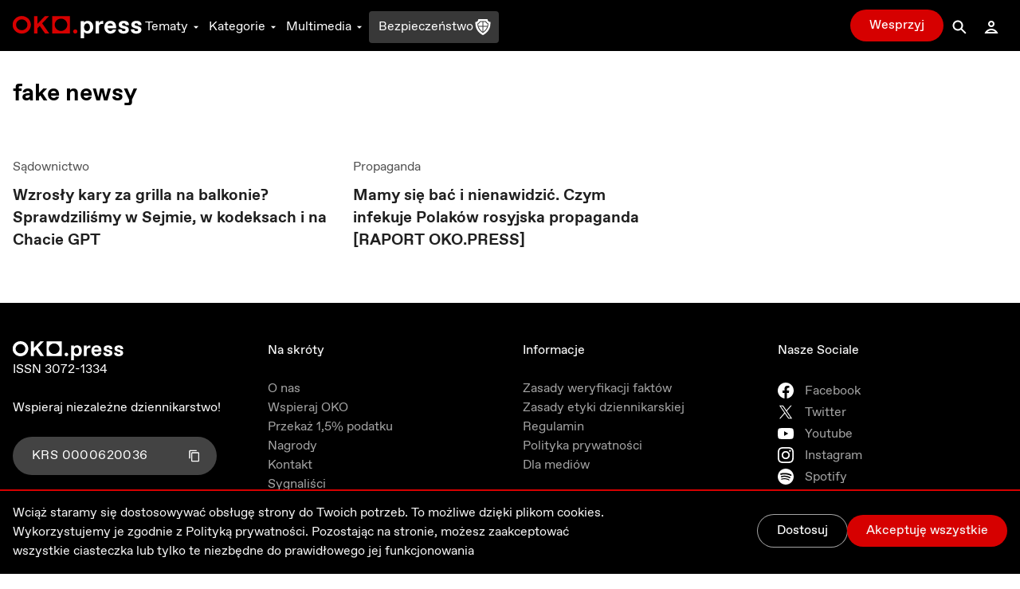

--- FILE ---
content_type: text/html; charset=utf-8
request_url: https://oko.press/tag/fake-newsy
body_size: 56180
content:
<!DOCTYPE html><html lang="pl"><head><meta charSet="UTF-8"/><meta name="viewport" content="width=device-width, initial-scale=1.0"/><meta name="format-detection" content="telephone=no"/><meta name="generator" content="Eye Of The Tiger"/><link rel="icon" href="/favicon.ico" type="image/x-icon"/><link rel="shortcut icon" href="/favicon.ico" type="image/x-icon"/><link rel="apple-touch-icon" sizes="180x180" href="/logo/apple-touch-icon.png"/><link rel="icon" type="image/png" sizes="32x32" href="/logo/favicon-32x32.png"/><link rel="icon" type="image/png" sizes="16x16" href="/logo/favicon-16x16.png"/><link rel="manifest" href="/site.webmanifest"/><link rel="mask-icon" href="/logo/safari-pinned-tab.svg" color="#D60000"/><meta name="msapplication-TileColor" content="#ffffff"/><meta name="theme-color" content="#ffffff"/><title>Fake newsy najważniejsze informacje - najważniejsze informacje - OKO.press</title><meta name="robots" content="index, follow, max-snippet:-1, max-image-preview:large, max-video-preview:-1"/><link rel="canonical" href="https://oko.press/tag/fake-newsy"/><meta property="og:locale" content="pl_PL"/><meta property="og:type" content="article"/><meta property="og:site:name" content="oko.press"/><meta property="og:url" content="https://oko.press/tag/fake-newsy"/><meta property="og:title" content="Fake newsy najważniejsze informacje"/><meta property="twitter:title" content="Fake newsy najważniejsze informacje"/><meta property="article:publisher" content="https://www.facebook.com/oko.press/"/><meta property="article:modified_time" content="2026-01-21T02:00:26.041Z"/><script type="application/ld+json">{"@context":"https://schema.org","@type":"BreadcrumbList","itemListElement":[{"@type":"ListItem","position":1,"item":{"@id":"https://oko.press","name":"OKO.press"}},{"@type":"ListItem","position":2,"item":{"@id":"https://oko.press/tag/fake-newsy","name":"fake newsy"}}]}</script><meta name="next-head-count" content="25"/><script>
          (function() {
            if (typeof window !== "undefined") {
              window.dataLayer = []
              
              const hasPrivacyAll = document.cookie.split(';').some(item => {
              const [key, value] = item.trim().split('=');
              return key.startsWith('privacy') && value.includes('all');
              });
            
               const consentModeData = {
                  ad_storage:'denied',
                  ad_user_data:'denied',
                  ad_personalization: 'denied',
                  analytics_storage: 'granted'
                }
                
               const updatedConsentModeData = {
                  ad_storage:'granted',
                  ad_user_data:'granted',
               }
              
              window.gtag = function() {dataLayer.push(arguments);}
              window.gtag('consent', 'default', consentModeData);
              
              if (hasPrivacyAll) {
                window.gtag('consent', 'update', updatedConsentModeData);
              }
            }
          })();
        </script><script id="gtm-script" async="" data-nscript="beforeInteractive">(function(w,d,s,l,i){w[l]=w[l]||[];w[l].push({'gtm.start':
          new Date().getTime(),event:'gtm.js'});var f=d.getElementsByTagName(s)[0],
          j=d.createElement(s),dl=l!='dataLayer'?'&l='+l:'';j.async=true;j.src=
          'https://server-side.oko.press/gtm.js?id='+i+dl;f.parentNode.insertBefore(j,f);
          })(window,document,'script','dataLayer','GTM-PKH9ZW5');</script><script data-nscript="beforeInteractive"></script><link rel="preload" href="/_next/static/css/4a8f1540fffe6311.css" as="style"/><link rel="stylesheet" href="/_next/static/css/4a8f1540fffe6311.css" data-n-g=""/><noscript data-n-css=""></noscript><script defer="" nomodule="" src="/_next/static/chunks/polyfills-c67a75d1b6f99dc8.js"></script><script id="gsci" src="https://accounts.google.com/gsi/client" async="" defer="" data-nscript="beforeInteractive"></script><script defer="" src="/_next/static/chunks/1494-302100f4dffa0777.js"></script><script defer="" src="/_next/static/chunks/2292.0149e75b91aff9d5.js"></script><script defer="" src="/_next/static/chunks/8682.d178a573537640f3.js"></script><script defer="" src="/_next/static/chunks/d7eeaac4-1442446302ecc122.js"></script><script defer="" src="/_next/static/chunks/4232.c9a8556937c5426a.js"></script><script defer="" src="/_next/static/chunks/9991.08cd7748fc7f90c7.js"></script><script defer="" src="/_next/static/chunks/95b64a6e.e9ee280fa6d413fb.js"></script><script defer="" src="/_next/static/chunks/9883.df66c29a237ce540.js"></script><script defer="" src="/_next/static/chunks/6066.2030749de0e2e2d9.js"></script><script defer="" src="/_next/static/chunks/4851.4b5c243525141007.js"></script><script defer="" src="/_next/static/chunks/5470.91b55a3df46fcfb3.js"></script><script src="/_next/static/chunks/webpack-edf5aa03e6777dc1.js" defer=""></script><script src="/_next/static/chunks/framework-f4675ed1d1c70817.js" defer=""></script><script src="/_next/static/chunks/main-2f231da826be5d45.js" defer=""></script><script src="/_next/static/chunks/pages/_app-918e8ffd7fa5f4ad.js" defer=""></script><script src="/_next/static/chunks/252f366e-0e631670522e850b.js" defer=""></script><script src="/_next/static/chunks/78e521c3-cdb9624e3cce836b.js" defer=""></script><script src="/_next/static/chunks/9e82d048-7fc3e0b8c4d18477.js" defer=""></script><script src="/_next/static/chunks/d0447323-e1b60b6f1cf625c5.js" defer=""></script><script src="/_next/static/chunks/0c428ae2-9c6349f084e1848e.js" defer=""></script><script src="/_next/static/chunks/2026-84a83208eebbb1ec.js" defer=""></script><script src="/_next/static/chunks/7212-b2c0b523eb1b3a14.js" defer=""></script><script src="/_next/static/chunks/6735-226c290c82334cdf.js" defer=""></script><script src="/_next/static/chunks/4530-8db2454d8e85f939.js" defer=""></script><script src="/_next/static/chunks/1499-8230fa125e9348c3.js" defer=""></script><script src="/_next/static/chunks/3071-32e68e13a22d245f.js" defer=""></script><script src="/_next/static/chunks/2004-f8b4b339e466b6b5.js" defer=""></script><script src="/_next/static/chunks/3680-1fa54954d813f1e9.js" defer=""></script><script src="/_next/static/chunks/191-0de434c7ce8c64d8.js" defer=""></script><script src="/_next/static/chunks/9898-4733e601ad913ced.js" defer=""></script><script src="/_next/static/chunks/1082-16c9043ee897e0f7.js" defer=""></script><script src="/_next/static/chunks/690-4b9cec7685891610.js" defer=""></script><script src="/_next/static/chunks/5495-863faddd323d48ff.js" defer=""></script><script src="/_next/static/chunks/3841-7529779ec3d2cda1.js" defer=""></script><script src="/_next/static/chunks/6464-d3052bb542fa01f3.js" defer=""></script><script src="/_next/static/chunks/8545-7ff6109ae4d05208.js" defer=""></script><script src="/_next/static/chunks/8293-6b8027ff7078af99.js" defer=""></script><script src="/_next/static/chunks/8475-227c2102d0447a57.js" defer=""></script><script src="/_next/static/chunks/pages/tag/%5Bslug%5D-5d3b39df05906cb6.js" defer=""></script><script src="/_next/static/V0-iKCn_FdHcBKf7juqHW/_buildManifest.js" defer=""></script><script src="/_next/static/V0-iKCn_FdHcBKf7juqHW/_ssgManifest.js" defer=""></script><style id="__jsx-2944537798">
  html {
    --navbar-height: 4rem
  }

    </style></head><body><div id="__next" data-reactroot=""><audio src=""></audio><div class="fixed hidden bottom-0 left-0 right-0 bg-gray-100 dark:bg-gray-800 py-2 transition-all z-bottom-bar ease-linear duration-500 shadow-[0_0_8px_-3px_rgba(0,0,0,0.3)] md:block print:hidden translate-y-14"><div class="max-w-7xl px-4 flex m-auto items-center gap-10"><div class="flex items-center gap-2 w-full"><div class="relative h-10 w-10"></div><div class="flex items-center gap-4 w-full"><div class="text-xs line-clamp-2 max-w-[200px] dark:text-gray-50"></div><div class="flex items-center gap-2"><button class="hover:bg-gray-300 hover:rounded-full dark:text-gray-300 dark:hover:bg-gray-700 icon:w-6 icon:h-6"><svg stroke="currentColor" fill="currentColor" stroke-width="0" viewBox="0 0 24 24" height="1em" width="1em" xmlns="http://www.w3.org/2000/svg"><path d="M10.527 15.596L10.527 10.734L9.798 10.734L8.569 11.93L8.569 13.076L9.646 12.041L9.646 15.596z"></path><path d="M13.452,15.664c1.285,0,1.98-1.006,1.98-2.498c0-1.494-0.73-2.502-1.98-2.502s-1.979,1.008-1.979,2.502 C11.473,14.658,12.167,15.664,13.452,15.664z M13.417,11.465h0.069c0.758,0,1.021,0.729,1.021,1.701 c0,0.971-0.264,1.699-1.021,1.699h-0.069c-0.757,0-1.021-0.729-1.021-1.699C12.397,12.193,12.661,11.465,13.417,11.465z"></path><path d="M12,6.164h-1.527H6.951l1.621-1.621L7.865,3.836L5.744,5.957L5.037,6.664l0.707,0.707l2.121,2.121l0.707-0.707 L6.951,7.164h3.522H12c3.288,0,5.964,2.691,5.964,6s-2.676,6-5.964,6s-5.964-2.691-5.964-6h-1c0,3.859,3.124,7,6.964,7 s6.964-3.141,6.964-7S15.84,6.164,12,6.164z"></path></svg></button><button class="relative h-10 w-10 text-violet-700 active:text-violet-800 dark:text-violet-400 dark:active:text-violet-500"><div class="absolute top-0 left-0 transition-all ease-out duration-100 icon:w-10 icon:h-10 opacity-0"><svg stroke="currentColor" fill="currentColor" stroke-width="0" viewBox="0 0 24 24" height="1em" width="1em" xmlns="http://www.w3.org/2000/svg"><path fill-rule="evenodd" clip-rule="evenodd" d="M12 20C16.4183 20 20 16.4183 20 12C20 7.58172 16.4183 4 12 4C7.58172 4 4 7.58172 4 12C4 16.4183 7.58172 20 12 20ZM15 12.0003L10 9V15L15 12.0003Z"></path></svg></div><div class="absolute top-0 left-0 transition-all ease-out duration-100 icon:w-10 icon:h-10 opacity-1"><svg stroke="currentColor" fill="currentColor" stroke-width="0" viewBox="0 0 24 24" height="1em" width="1em" xmlns="http://www.w3.org/2000/svg"><path d="M12,4c-4.418,0-8,3.582-8,8c0,4.42,3.582,8,8,8s8-3.58,8-8C20,7.582,16.418,4,12,4z M11,15H9V9h2V15z M15,15h-2V9h2V15z"></path></svg></div></button><button class="hover:bg-gray-300 hover:rounded-full dark:text-gray-300 dark:hover:bg-gray-700 icon:w-6 icon:h-6"><svg stroke="currentColor" fill="currentColor" stroke-width="0" viewBox="0 0 24 24" height="1em" width="1em" xmlns="http://www.w3.org/2000/svg"><path d="M10.527 15.596L10.527 10.734L9.798 10.734L8.57 11.93L8.57 13.076L9.646 12.041L9.646 15.596z"></path><path d="M13.453,10.664c-1.25,0-1.979,1.008-1.979,2.502c0,1.492,0.693,2.498,1.979,2.498s1.98-1.006,1.98-2.498 C15.433,11.672,14.703,10.664,13.453,10.664z M13.488,14.865h-0.07c-0.756,0-1.02-0.729-1.02-1.699 c0-0.973,0.264-1.701,1.02-1.701h0.07c0.758,0,1.021,0.729,1.021,1.701C14.509,14.137,14.246,14.865,13.488,14.865z"></path><path d="M12.001,19.164c-3.289,0-5.965-2.691-5.965-6s2.676-6,5.965-6h1.527h3.521l-1.621,1.621l0.707,0.707l2.121-2.121 l0.707-0.707l-0.707-0.707l-2.121-2.121l-0.707,0.707l1.621,1.621h-3.521h-1.527c-3.84,0-6.965,3.141-6.965,7s3.125,7,6.965,7 s6.963-3.141,6.963-7h-1C17.964,16.473,15.289,19.164,12.001,19.164z"></path></svg></button></div><div class="flex items-center flex-1 justify-between gap-6"><div class="flex items-center w-full min-w-[250px] gap-2"><span class="text-xs w-8 dark:text-gray-50">0:00</span><div style="position:relative" class="podcast-slider"><div class="podcast-track podcast-track-0" style="position:absolute;left:0;right:0"></div><div class="podcast-track podcast-track-1" style="position:absolute;left:0;right:0"></div><div class="podcast-thumb podcast-thumb-0 " style="position:absolute;touch-action:none;z-index:1;left:0px" tabindex="0" role="slider" aria-orientation="horizontal" aria-valuenow="0" aria-valuemin="0" aria-valuemax="100"></div></div><span class="text-xs w-8 dark:text-gray-50">0:00</span></div><button type="button" aria-haspopup="dialog" aria-expanded="false" aria-controls="" data-state="closed" class="hidden md:block p-1 hover:bg-gray-300 hover:rounded-full active:bg-gray-400 dark:text-gray-50 dark:hover:bg-gray-600 cursor-pointer"><svg stroke="currentColor" fill="currentColor" stroke-width="0" viewBox="0 0 24 24" height="20" width="20" xmlns="http://www.w3.org/2000/svg"><path d="M4 9L4 15L6 15L12 20L12 4L6 9z"></path><path d="M14,5.832v1c2.756,0,5,2.244,5,5c0,2.758-2.244,5-5,5v1c3.313,0,6-2.686,6-6S17.313,5.832,14,5.832z"></path><path d="M18,11.832c0-2.209-1.791-4-4-4v1c1.654,0,3,1.346,3,3s-1.346,3-3,3v1C16.209,15.832,18,14.041,18,11.832z"></path><path d="M16,11.832c0-1.104-0.896-2-2-2v1c0.551,0,1,0.449,1,1c0,0.553-0.449,1-1,1v1C15.104,13.832,16,12.936,16,11.832z"></path></svg></button></div></div></div><button class="dark:text-gray-50"><svg stroke="currentColor" fill="currentColor" stroke-width="0" viewBox="0 0 1024 1024" height="1em" width="1em" xmlns="http://www.w3.org/2000/svg"><path d="M563.8 512l262.5-312.9c4.4-5.2.7-13.1-6.1-13.1h-79.8c-4.7 0-9.2 2.1-12.3 5.7L511.6 449.8 295.1 191.7c-3-3.6-7.5-5.7-12.3-5.7H203c-6.8 0-10.5 7.9-6.1 13.1L459.4 512 196.9 824.9A7.95 7.95 0 0 0 203 838h79.8c4.7 0 9.2-2.1 12.3-5.7l216.5-258.1 216.5 258.1c3 3.6 7.5 5.7 12.3 5.7h79.8c6.8 0 10.5-7.9 6.1-13.1L563.8 512z"></path></svg></button></div></div><div><div class="flex flex-col bg-gray-50 dark:bg-gray-900 fixed bottom-0 left-0 right-0 z-bottom-bar whitespace-nowrap lg:hidden print:hidden"><div style="transform:;opacity:0%" class="flex flex-col absolute left-0 right-0 -bottom-[10.5rem] w-full dark:text-gray-50 transition-all ease-out duration-700 bg-gray-50 dark:bg-gray-800 pb-20 shadow-mobile-bottom-menu"><div class="pb-2 px-4 relative"><button class="pt-2 pb-8 mr-4 pl-4 block w-[95%]"><svg stroke="currentColor" fill="currentColor" stroke-width="0" viewBox="0 0 16 16" class="w-8 h-6 mb-1 absolute left-4 transition duration-300 rotate-0 mr-1 top-2" height="1em" width="1em" xmlns="http://www.w3.org/2000/svg"><path fill-rule="evenodd" d="M7.646 4.646a.5.5 0 0 1 .708 0l6 6a.5.5 0 0 1-.708.708L8 5.707l-5.646 5.647a.5.5 0 0 1-.708-.708l6-6z"></path></svg></button><div><p class="w-full whitespace-normal line-clamp-1 mb-8"></p><div class="w-full mt-4 dark:text-gray-50"><div style="position:relative" class="podcast-bottom-mobile-slider"><div class="podcast-bottom-mobile-track podcast-bottom-mobile-track-0" style="position:absolute;left:0;right:0"></div><div class="podcast-bottom-mobile-track podcast-bottom-mobile-track-1" style="position:absolute;left:0;right:0"></div><div class="podcast-bottom-mobile-thumb podcast-bottom-mobile-thumb-0 " style="position:absolute;touch-action:none;z-index:1;left:0px" tabindex="0" role="slider" aria-orientation="horizontal" aria-valuenow="0" aria-valuemin="0" aria-valuemax="100" aria-label="Pasek postępu odtwarzanego Podcastu"></div></div><div class="flex justify-between mt-1"><span class="text-xs min-w-[2rem]">0:00</span><div class="flex gap-32"><button class="hover:bg-gray-300 hover:rounded-full dark:text-gray-300 dark:hover:bg-gray-700 icon:w-8 icon:h-8"><svg stroke="currentColor" fill="currentColor" stroke-width="0" viewBox="0 0 24 24" height="1em" width="1em" xmlns="http://www.w3.org/2000/svg"><path d="M10.527 15.596L10.527 10.734L9.798 10.734L8.569 11.93L8.569 13.076L9.646 12.041L9.646 15.596z"></path><path d="M13.452,15.664c1.285,0,1.98-1.006,1.98-2.498c0-1.494-0.73-2.502-1.98-2.502s-1.979,1.008-1.979,2.502 C11.473,14.658,12.167,15.664,13.452,15.664z M13.417,11.465h0.069c0.758,0,1.021,0.729,1.021,1.701 c0,0.971-0.264,1.699-1.021,1.699h-0.069c-0.757,0-1.021-0.729-1.021-1.699C12.397,12.193,12.661,11.465,13.417,11.465z"></path><path d="M12,6.164h-1.527H6.951l1.621-1.621L7.865,3.836L5.744,5.957L5.037,6.664l0.707,0.707l2.121,2.121l0.707-0.707 L6.951,7.164h3.522H12c3.288,0,5.964,2.691,5.964,6s-2.676,6-5.964,6s-5.964-2.691-5.964-6h-1c0,3.859,3.124,7,6.964,7 s6.964-3.141,6.964-7S15.84,6.164,12,6.164z"></path></svg></button><button class="hover:bg-gray-300 hover:rounded-full dark:text-gray-300 dark:hover:bg-gray-700 icon:w-8 icon:h-8"><svg stroke="currentColor" fill="currentColor" stroke-width="0" viewBox="0 0 24 24" height="1em" width="1em" xmlns="http://www.w3.org/2000/svg"><path d="M10.527 15.596L10.527 10.734L9.798 10.734L8.57 11.93L8.57 13.076L9.646 12.041L9.646 15.596z"></path><path d="M13.453,10.664c-1.25,0-1.979,1.008-1.979,2.502c0,1.492,0.693,2.498,1.979,2.498s1.98-1.006,1.98-2.498 C15.433,11.672,14.703,10.664,13.453,10.664z M13.488,14.865h-0.07c-0.756,0-1.02-0.729-1.02-1.699 c0-0.973,0.264-1.701,1.02-1.701h0.07c0.758,0,1.021,0.729,1.021,1.701C14.509,14.137,14.246,14.865,13.488,14.865z"></path><path d="M12.001,19.164c-3.289,0-5.965-2.691-5.965-6s2.676-6,5.965-6h1.527h3.521l-1.621,1.621l0.707,0.707l2.121-2.121 l0.707-0.707l-0.707-0.707l-2.121-2.121l-0.707,0.707l1.621,1.621h-3.521h-1.527c-3.84,0-6.965,3.141-6.965,7s3.125,7,6.965,7 s6.963-3.141,6.963-7h-1C17.964,16.473,15.289,19.164,12.001,19.164z"></path></svg></button></div><span class="text-xs min-w-[2rem]">0:00</span></div></div></div><button aria-label="Wyłącz Podcast" class="text-black dark:text-gray-50 absolute top-2 right-3 z-40"><svg stroke="currentColor" fill="currentColor" stroke-width="0" viewBox="0 0 1024 1024" height="1em" width="1em" xmlns="http://www.w3.org/2000/svg"><path d="M563.8 512l262.5-312.9c4.4-5.2.7-13.1-6.1-13.1h-79.8c-4.7 0-9.2 2.1-12.3 5.7L511.6 449.8 295.1 191.7c-3-3.6-7.5-5.7-12.3-5.7H203c-6.8 0-10.5 7.9-6.1 13.1L459.4 512 196.9 824.9A7.95 7.95 0 0 0 203 838h79.8c4.7 0 9.2-2.1 12.3-5.7l216.5-258.1 216.5 258.1c3 3.6 7.5 5.7 12.3 5.7h79.8c6.8 0 10.5-7.9 6.1-13.1L563.8 512z"></path></svg></button></div></div><div class="flex z-10 justify-between shadow-mobile-bottom-menu bg-gray-50 dark:bg-gray-800"><button aria-label="Link do podstrony: Audio" href="/audio" class="relative flex flex-col items-center icon:w-7 icon:h-7 w-[20%] h-full mt-0.5 pt-1 pb-4 text-violet-600 icon:fill-violet-600 active:text-violet-400 active:icon:fill-violet-400 dark:text-violet-400 icon:dark:fill-violet-400 active:dark:text-violet-500 active:dark:icon:fill-violet-500"><div class="relative w-7 mx-auto flex flex-col items-center"><svg stroke="currentColor" fill="currentColor" stroke-width="0" viewBox="0 0 24 24" height="1em" width="1em" xmlns="http://www.w3.org/2000/svg"><path d="M19.1 13.172V11.024H20.001C20.001 6.59899 16.412 2.99899 12.001 2.99899C7.59 2.99899 4 6.59999 4 11.025H5V13.142C3.278 13.588 2 15.139 2 17C2 19.209 3.792 21 6 21V20.5H8V13.5H6V11.025C6 7.70299 8.691 4.99999 12 4.99999C15.309 4.99999 17.996 7.69899 18 11.018V13.5H16V20.5H18V21C20.208 21 22 19.209 22 17C22 15.175 20.77 13.653 19.1 13.172Z"></path><path d="M12.5 7H11.5V14H12.5V7Z"></path><path d="M10.756 8H9.70099V13H10.756V8Z"></path><path d="M8.912 9.5H8V11.5H8.912V9.5Z"></path><path d="M14.3 8H13.245V13H14.3V8Z"></path><path d="M16 9.5H15.088V11.5H16V9.5Z"></path></svg><p class="mt-0.5 text-xs text-center">Audio</p></div></button><button aria-label="Rozwinięcie dolnego Menu" aria-controls="navbar-menu" aria-haspopup="dialog" aria-expanded="false" class="relative flex flex-col items-center icon:w-7 icon:h-7 w-[20%] h-full mt-0.5 pt-1 pb-4 active:text-red-700 active:icon:fill-red-700 dark:text-gray-200 icon:dark:fill-gray-200 active:dark:text-gray-50 active:dark:icon:fill-gray-50 icon:fill-gray-500 text-gray-500"><div class="-my-2.5"><div class="hamburger-react" aria-expanded="false" role="button" style="cursor:pointer;height:48px;position:relative;transition:0.3s cubic-bezier(0, 0, 0, 1);user-select:none;width:48px;outline:none" tabindex="0"><div style="background:currentColor;height:2px;left:12px;position:absolute;width:24px;top:16px;transition:0.3s cubic-bezier(0, 0, 0, 1);transform:none"></div><div style="background:currentColor;height:2px;left:12px;position:absolute;width:24px;top:23px;transition:0.15s cubic-bezier(0, 0, 0, 1);transform:none"></div><div style="background:currentColor;height:2px;left:12px;position:absolute;width:24px;top:30px;transition:0.3s cubic-bezier(0, 0, 0, 1);transform:none"></div></div></div><p class="mt-0.5 text-xs text-center">Menu</p></button><div class="relative w-[20%] h-full text-center pt-9"><div style="top:-16px" class="absolute dark:bg-red-400 active:dark:bg-red-100 bg-red-700 active:bg-red-800 rounded-full border-[3px] w-14 h-14 transition-all duration-700 border-white left-1/2 transform -translate-x-1/2 shadow-[0_0_4px_2px_rgba(0,0,0,0.25)]"><div class="w-full h-full flex justify-center items-center"><button aria-label="Przycisk Pauza" style="opacity:0%;z-index:-10" class="relative h-10 w-10 text-gray-50 transition-opacity duration-700 active:text-gray-200 dark:text-white dark:active:text-gray-200"><div class="absolute top-0 left-0 transition-all ease-out duration-300 icon:w-10 icon:h-10 opacity-0"><svg stroke="currentColor" fill="currentColor" stroke-width="0" viewBox="0 0 24 24" height="1em" width="1em" xmlns="http://www.w3.org/2000/svg"><path fill="none" d="M0 0h24v24H0z"></path><path d="M8 5v14l11-7z"></path></svg></div><div class="absolute top-0 left-0 transition-all ease-out duration-300 icon:w-10 icon:h-10 opacity-1"><svg stroke="currentColor" fill="currentColor" stroke-width="0" viewBox="0 0 24 24" height="1em" width="1em" xmlns="http://www.w3.org/2000/svg"><path fill="none" d="M0 0h24v24H0z"></path><path d="M6 19h4V5H6v14zm8-14v14h4V5h-4z"></path></svg></div></button><a aria-label="Powrót do Strony Głównej" style="opacity:100%;z-index:" href="/" class="icon:w-8 icon:h-8 h-10 w-10 flex justify-center items-center icon:fill-gray-50 absolute"><svg stroke="currentColor" fill="currentColor" stroke-width="0" viewBox="0 0 24 24" height="1em" width="1em" xmlns="http://www.w3.org/2000/svg"><path fill="none" d="M0 0h24v24H0V0z"></path><path d="M12 5.69l5 4.5V18h-2v-6H9v6H7v-7.81l5-4.5M12 3L2 12h3v8h6v-6h2v6h6v-8h3L12 3z"></path></svg></a></div></div><p style="opacity:0%" class="text-violet-700 dark:text-violet-400 transition-all duration-700">0:00</p></div><button aria-label="Link do podstrony: Zaloguj" href="/zaloguj" class="relative flex flex-col items-center icon:w-7 icon:h-7 w-[20%] h-full mt-0.5 pt-1 pb-4 active:text-red-700 active:icon:fill-red-700 dark:text-gray-200 icon:dark:fill-gray-200 active:dark:text-gray-50 active:dark:icon:fill-gray-50 icon:fill-gray-500 text-gray-500"><div class="relative w-7 mx-auto flex flex-col items-center"><svg stroke="currentColor" fill="currentColor" stroke-width="0" viewBox="0 0 24 24" height="1em" width="1em" xmlns="http://www.w3.org/2000/svg"><path d="M12,6c1.103,0,2,0.898,2,2c0,1.104-0.897,2-2,2s-2-0.896-2-2C10,6.898,10.896,6,12,6 M12,4C9.791,4,8,5.791,8,8 s1.791,4,4,4s4-1.791,4-4S14.208,4,12,4L12,4z"></path><path d="M12,16c1.849,0,3.567,0.736,4.86,2H7.14C8.433,16.736,10.151,16,12,16 M12,14c-3.854,0-7.15,2.484-8.499,6h17 C19.151,16.484,15.853,14,12,14L12,14z"></path></svg><p class="mt-0.5 text-xs text-center">Zaloguj</p></div></button><button aria-label="Link do podstrony: Wesprzyj" href="/wesprzyj" class="relative flex flex-col items-center icon:w-7 icon:h-7 w-[20%] h-full mt-0.5 pt-1 pb-4 active:text-red-700 active:icon:fill-red-700 active:dark:text-gray-50 active:dark:icon:fill-gray-50 text-red-700 icon:fill-red-700 dark:text-red-400 icon:dark:fill-red-400"><div class="relative w-7 mx-auto flex flex-col items-center"><div class=""><svg stroke="currentColor" fill="currentColor" stroke-width="0" viewBox="0 0 512 512" height="1em" width="1em" xmlns="http://www.w3.org/2000/svg"><path d="M256 448l-30.164-27.211C118.718 322.442 48 258.61 48 179.095 48 114.221 97.918 64 162.4 64c36.399 0 70.717 16.742 93.6 43.947C278.882 80.742 313.199 64 349.6 64 414.082 64 464 114.221 464 179.095c0 79.516-70.719 143.348-177.836 241.694L256 448z"></path></svg></div><p class="mt-0.5 text-xs text-center">Wesprzyj</p></div></button></div><div class="h-1 w-full bg-gray-50 dark:bg-gray-800"></div></div></div><div class="dark:bg-gray-900"><div class="hidden lg:block print:hidden"><nav class="navbar__desktop fixed top-0 left-0 right-0 z-[999]"><div class="absolute top-0 left-0 right-0 z-30 h-[var(--navbar-height)] flex items-center border-b bg-black border-b-black dark:bg-gray-900 transition-colors duration-200 dark:border-b-gray-900"><div class="max-w-7xl w-full h-full mx-auto px-4 flex items-center justify-between gap-5"><div class="flex gap-8 h-full items-center"><a href="/" class="icon:h-7 mt-1"><svg xmlns="http://www.w3.org/2000/svg" viewBox="0 0 139 24" class="h-6"><path class="fill-current text-red-700" d="M9.69,3.72c3.36,0,6.1,2.61,6.1,5.81c0,3.21-2.73,5.81-6.1,5.81c-3.36,0-6.1-2.61-6.1-5.81
                C3.59,6.33,6.32,3.72,9.69,3.72z M9.69,0.06c-5.43,0-9.84,4.24-9.84,9.47c0,5.23,4.41,9.47,9.84,9.47c5.43,0,9.84-4.24,9.84-9.47
                C19.53,4.3,15.12,0.06,9.69,0.06z M42.48,0.25v18.56h19V0.25H42.48z M51.98,16.12c-3.73,0-6.76-2.96-6.76-6.61
                c0-3.65,3.03-6.61,6.76-6.61c3.74,0,6.76,2.96,6.76,6.61C58.74,13.16,55.71,16.12,51.98,16.12z M39.3,18.83L31.66,7.94l7.47-7.7
                H34.6l-8.07,8.34V0.24h-3.67v18.59h3.67v-5.6l2.5-2.58l5.73,8.18H39.3z M67.32,14.49c-1.27,0-2.29,1-2.29,2.24s1.03,2.24,2.29,2.24
                c1.27,0,2.3-1,2.3-2.24S68.59,14.49,67.32,14.49z"></path><path class="fill-current text-white" d="M86.68,12.13c0,3.58-2.09,6.89-6.02,6.89c-1.9,0-3.36-1.06-3.9-1.99v7.03h-3.53V5.51h3.53v1.72
                c0.54-0.93,2.01-1.99,3.9-1.99C84.59,5.24,86.68,8.55,86.68,12.13z M79.84,8.02c-1.63,0-3.09,1.59-3.09,4.11
                c0,2.52,1.47,4.11,3.09,4.11h0.22c1.76,0,3.09-1.56,3.09-4.08c0-2.52-1.33-4.14-3.09-4.14L79.84,8.02L79.84,8.02z M89.28,5.51h3.53
                v2.65c0.54-1.72,1.9-2.78,3.93-2.78h0.68v3.18H96.2c-2.31,0-3.39,1.06-3.39,3.31v6.89h-3.53L89.28,5.51L89.28,5.51z M105.12,19.02
                c-3.39,0-6.45-2.52-6.45-6.89c0-3.98,2.39-6.89,6.45-6.89c4.07,0,6.18,2.89,6.18,6.73c0,0.4-0.03,0.82-0.06,1.25h-9.17
                c0.14,1.83,1.6,3.02,3.09,3.02h0.16c1.36,0,2.17-0.77,2.41-1.67h3.5C110.6,17.17,108.51,19.02,105.12,19.02z M102.08,10.57h5.8
                c-0.08-1.59-1.33-2.55-2.82-2.55h-0.16C103.41,8.02,102.16,8.98,102.08,10.57z M113.56,14.38h3.61c0,1.19,0.92,1.99,2.28,1.99h0.22
                c1.08,0,1.79-0.5,1.79-1.3c0-0.69-0.41-1.09-1.38-1.32l-1.76-0.42c-2.85-0.69-4.2-1.86-4.2-4c0-2.39,2.09-4.08,5.48-4.08
                c3.53,0,5.53,1.72,5.53,4.64h-3.53c-0.14-1.27-0.82-1.99-2.04-1.99h-0.22c-0.95,0-1.71,0.5-1.71,1.3c0,0.71,0.62,1.09,1.74,1.35
                l1.82,0.45c2.6,0.64,3.8,1.86,3.8,3.95c0,2.25-1.9,4.08-5.56,4.08C115.75,19.02,113.56,17.3,113.56,14.38z M127.12,14.38h3.61
                c0,1.19,0.92,1.99,2.28,1.99h0.22c1.08,0,1.79-0.5,1.79-1.3c0-0.69-0.41-1.09-1.38-1.32l-1.76-0.42c-2.85-0.69-4.2-1.86-4.2-4
                c0-2.39,2.09-4.08,5.48-4.08c3.53,0,5.53,1.72,5.53,4.64h-3.53c-0.14-1.27-0.82-1.99-2.04-1.99h-0.22c-0.95,0-1.71,0.5-1.71,1.3
                c0,0.71,0.62,1.09,1.74,1.35l1.82,0.45c2.6,0.64,3.8,1.86,3.8,3.95c0,2.25-1.9,4.08-5.56,4.08
                C129.31,19.02,127.12,17.3,127.12,14.38z"></path></svg></a><div class="flex h-full items-center gap-5"><button type="button" aria-haspopup="dialog" aria-controls="navbar-menu" aria-expanded="false" class="relative px-1 mt-1 inline-flex h-full items-center cursor-pointer transition-colors duration-75 outline-none text-white hover:text-gray-300 focus:text-gray-300 dark:text-gray-100 dark:hover:text-gray-400 dark:focus:text-gray-400 after:absolute after:-bottom-px after:left-0 after:right-0 after:h-0.5 after:transition-opacity after:bg-gray-300 after:duration-75 after:opacity-0">Tematy<svg stroke="currentColor" fill="currentColor" stroke-width="0" viewBox="0 0 24 24" class="w-4 h-4 ml-0.5 transition-transform duration-100" height="1em" width="1em" xmlns="http://www.w3.org/2000/svg"><path fill="none" d="M0 0h24v24H0z"></path><path d="M7 10l5 5 5-5z"></path></svg></button><button type="button" aria-haspopup="dialog" aria-controls="navbar-menu" aria-expanded="false" class="relative px-1 mt-1 inline-flex h-full items-center cursor-pointer transition-colors duration-75 outline-none text-white hover:text-gray-300 focus:text-gray-300 dark:text-gray-100 dark:hover:text-gray-400 dark:focus:text-gray-400 after:absolute after:-bottom-px after:left-0 after:right-0 after:h-0.5 after:transition-opacity after:bg-gray-300 after:duration-75 after:opacity-0">Kategorie<svg stroke="currentColor" fill="currentColor" stroke-width="0" viewBox="0 0 24 24" class="w-4 h-4 ml-0.5 transition-transform duration-100" height="1em" width="1em" xmlns="http://www.w3.org/2000/svg"><path fill="none" d="M0 0h24v24H0z"></path><path d="M7 10l5 5 5-5z"></path></svg></button><button type="button" aria-haspopup="dialog" aria-controls="navbar-menu" aria-expanded="false" class="relative px-1 mt-1 inline-flex h-full items-center cursor-pointer transition-colors duration-75 outline-none text-white hover:text-gray-300 focus:text-gray-300 dark:text-gray-100 dark:hover:text-gray-400 dark:focus:text-gray-400 after:absolute after:-bottom-px after:left-0 after:right-0 after:h-0.5 after:transition-opacity after:bg-gray-300 after:duration-75 after:opacity-0">Multimedia<svg stroke="currentColor" fill="currentColor" stroke-width="0" viewBox="0 0 24 24" class="w-4 h-4 ml-0.5 transition-transform duration-100" height="1em" width="1em" xmlns="http://www.w3.org/2000/svg"><path fill="none" d="M0 0h24v24H0z"></path><path d="M7 10l5 5 5-5z"></path></svg></button><a href="/temat/bezpieczenstwo" class="relative px-1 mt-1 inline-flex items-center cursor-pointer transition-colors duration-75 outline-none bg-gray-800 h-10 pl-3 pr-2 text-white leading-8 rounded hover:bg-gray-700 active:bg-gray-600 gap-2 icon:w-6 icon:h-6">Bezpieczeństwo<!-- --> <svg stroke="currentColor" fill="currentColor" stroke-width="0" viewBox="0 0 24 24" height="1em" width="1em" xmlns="http://www.w3.org/2000/svg"><path d="M6.091,8.248c.018.809.127,1.563.293,2.275h5.116v-4.922h-2.721c-.638,1.103-1.577,2.028-2.688,2.647Z"></path><path d="M11.5,17.734v-6.212h-4.833c1.005,2.97,3.133,4.998,4.833,6.212Z"></path><path d="M12.5,17.736c1.7-1.213,3.828-3.242,4.833-6.213h-4.833v6.213Z"></path><path d="M21.312,5.629c-1.948,0-3.529-1.581-3.529-3.529H6.214c0,1.948-1.578,3.529-3.529,3.529-.032,0-.064-.009-.097-.012v2.364c0,9.876,9.412,14.118,9.412,14.118,0,0,9.412-4.242,9.412-14.118v-2.364c-.035.003-.064.012-.1.012ZM18.912,7.949c0,6.283-4.646,9.888-6.645,11.148l-.267.168-.267-.168c-2.482-1.565-6.646-5.091-6.646-11.115v-.31l.277-.172c1.137-.567,2.087-1.501,2.675-2.631l.14-.27h7.638l.14.27c.588,1.13,1.538,2.064,2.678,2.632l.277.138v.31Z"></path><path d="M15.218,5.6h-2.718v4.922h5.116c.166-.711.275-1.465.293-2.273-1.113-.62-2.054-1.545-2.691-2.649Z"></path></svg></a></div></div><div class="flex items-center gap-4"><a class="group flex justify-center items-center text-base focus:outline-none relative transition duration-150 ease-out py-2 px-6 font-medium text-gray-50 rounded-full shadow-base bg-red-700 shadow-red-900 hover:bg-red-600 focus:bg-red-700 active:bg-red-600 disabled:bg-gray-200 disabled:text-gray-400 disabled:shadow-none dark:bg-red-400 dark:hover:bg-red-300 dark:focus:bg-red-200 dark:active:bg-red-200 dark:disabled:bg-gray-700 dark:disabled:text-gray-500 text-white" href="/wesprzyj">Wesprzyj</a><div class="flex mt-1 items-center gap-2"><button aria-controls="navbar-search-button" class="flex-shrink-0 flex-grow-0 inline-flex items-center justify-center w-10 h-10 text-white rounded-full outline-none icon:w-6 icon:h-6 transition-colors duration-75 hover:text-red-700 focus:text-red-700 dark:text-gray-100 dark:hover:text-red-400 dark:focus:text-red-400 disabled:cursor-not-allowed"><svg stroke="currentColor" fill="currentColor" stroke-width="0" viewBox="0 0 24 24" height="1em" width="1em" xmlns="http://www.w3.org/2000/svg"><path fill-rule="evenodd" clip-rule="evenodd" d="M20.499,19.086l-5.256-5.256c0.786-1.075,1.256-2.396,1.256-3.83c0-3.591-2.91-6.5-6.5-6.5s-6.5,2.909-6.5,6.5 s2.91,6.5,6.5,6.5c1.434,0,2.755-0.47,3.83-1.256l5.256,5.256L20.499,19.086z M5.499,10c0-2.481,2.018-4.5,4.5-4.5 c2.48,0,4.5,2.019,4.5,4.5s-2.02,4.5-4.5,4.5C7.517,14.5,5.499,12.481,5.499,10z"></path></svg></button><a href="/zaloguj" class="flex-shrink-0 flex-grow-0 inline-flex items-center justify-center w-10 h-10 text-white rounded-full outline-none icon:w-6 icon:h-6 transition-colors duration-75 hover:text-red-700 focus:text-red-700 dark:text-gray-100 dark:hover:text-red-400 dark:focus:text-red-400 disabled:cursor-not-allowed"><svg stroke="currentColor" fill="currentColor" stroke-width="0" viewBox="0 0 24 24" height="1em" width="1em" xmlns="http://www.w3.org/2000/svg"><path d="M12,6c1.103,0,2,0.898,2,2c0,1.104-0.897,2-2,2s-2-0.896-2-2C10,6.898,10.896,6,12,6 M12,4C9.791,4,8,5.791,8,8 s1.791,4,4,4s4-1.791,4-4S14.208,4,12,4L12,4z"></path><path d="M12,16c1.849,0,3.567,0.736,4.86,2H7.14C8.433,16.736,10.151,16,12,16 M12,14c-3.854,0-7.15,2.484-8.499,6h17 C19.151,16.484,15.853,14,12,14L12,14z"></path></svg></a></div></div></div></div></nav></div><div class="block lg:hidden print:hidden transition duration-300"><nav class="navbar__mobile"><div style="transition:transform 0.3s;transform:translateY(0%)" class="fixed top-0 left-0 right-0 z-[999] h-[var(--navbar-height)] flex items-center bg-black dark:bg-gray-900"><div class="h-full w-full px-4 flex items-center justify-between gap-5"><div class="-mb-1"><a href="/" class="icon:h-6"><svg xmlns="http://www.w3.org/2000/svg" viewBox="0 0 139 24" class="h-6"><path class="fill-current text-red-700" d="M9.69,3.72c3.36,0,6.1,2.61,6.1,5.81c0,3.21-2.73,5.81-6.1,5.81c-3.36,0-6.1-2.61-6.1-5.81
                C3.59,6.33,6.32,3.72,9.69,3.72z M9.69,0.06c-5.43,0-9.84,4.24-9.84,9.47c0,5.23,4.41,9.47,9.84,9.47c5.43,0,9.84-4.24,9.84-9.47
                C19.53,4.3,15.12,0.06,9.69,0.06z M42.48,0.25v18.56h19V0.25H42.48z M51.98,16.12c-3.73,0-6.76-2.96-6.76-6.61
                c0-3.65,3.03-6.61,6.76-6.61c3.74,0,6.76,2.96,6.76,6.61C58.74,13.16,55.71,16.12,51.98,16.12z M39.3,18.83L31.66,7.94l7.47-7.7
                H34.6l-8.07,8.34V0.24h-3.67v18.59h3.67v-5.6l2.5-2.58l5.73,8.18H39.3z M67.32,14.49c-1.27,0-2.29,1-2.29,2.24s1.03,2.24,2.29,2.24
                c1.27,0,2.3-1,2.3-2.24S68.59,14.49,67.32,14.49z"></path><path class="fill-current text-white" d="M86.68,12.13c0,3.58-2.09,6.89-6.02,6.89c-1.9,0-3.36-1.06-3.9-1.99v7.03h-3.53V5.51h3.53v1.72
                c0.54-0.93,2.01-1.99,3.9-1.99C84.59,5.24,86.68,8.55,86.68,12.13z M79.84,8.02c-1.63,0-3.09,1.59-3.09,4.11
                c0,2.52,1.47,4.11,3.09,4.11h0.22c1.76,0,3.09-1.56,3.09-4.08c0-2.52-1.33-4.14-3.09-4.14L79.84,8.02L79.84,8.02z M89.28,5.51h3.53
                v2.65c0.54-1.72,1.9-2.78,3.93-2.78h0.68v3.18H96.2c-2.31,0-3.39,1.06-3.39,3.31v6.89h-3.53L89.28,5.51L89.28,5.51z M105.12,19.02
                c-3.39,0-6.45-2.52-6.45-6.89c0-3.98,2.39-6.89,6.45-6.89c4.07,0,6.18,2.89,6.18,6.73c0,0.4-0.03,0.82-0.06,1.25h-9.17
                c0.14,1.83,1.6,3.02,3.09,3.02h0.16c1.36,0,2.17-0.77,2.41-1.67h3.5C110.6,17.17,108.51,19.02,105.12,19.02z M102.08,10.57h5.8
                c-0.08-1.59-1.33-2.55-2.82-2.55h-0.16C103.41,8.02,102.16,8.98,102.08,10.57z M113.56,14.38h3.61c0,1.19,0.92,1.99,2.28,1.99h0.22
                c1.08,0,1.79-0.5,1.79-1.3c0-0.69-0.41-1.09-1.38-1.32l-1.76-0.42c-2.85-0.69-4.2-1.86-4.2-4c0-2.39,2.09-4.08,5.48-4.08
                c3.53,0,5.53,1.72,5.53,4.64h-3.53c-0.14-1.27-0.82-1.99-2.04-1.99h-0.22c-0.95,0-1.71,0.5-1.71,1.3c0,0.71,0.62,1.09,1.74,1.35
                l1.82,0.45c2.6,0.64,3.8,1.86,3.8,3.95c0,2.25-1.9,4.08-5.56,4.08C115.75,19.02,113.56,17.3,113.56,14.38z M127.12,14.38h3.61
                c0,1.19,0.92,1.99,2.28,1.99h0.22c1.08,0,1.79-0.5,1.79-1.3c0-0.69-0.41-1.09-1.38-1.32l-1.76-0.42c-2.85-0.69-4.2-1.86-4.2-4
                c0-2.39,2.09-4.08,5.48-4.08c3.53,0,5.53,1.72,5.53,4.64h-3.53c-0.14-1.27-0.82-1.99-2.04-1.99h-0.22c-0.95,0-1.71,0.5-1.71,1.3
                c0,0.71,0.62,1.09,1.74,1.35l1.82,0.45c2.6,0.64,3.8,1.86,3.8,3.95c0,2.25-1.9,4.08-5.56,4.08
                C129.31,19.02,127.12,17.3,127.12,14.38z"></path></svg></a></div><div class="flex items-center gap-1"><button aria-label="Wyszukaj" aria-controls="navbar-search-button" class="flex-shrink-0 flex-grow-0 inline-flex items-center justify-center w-10 h-10 text-white rounded-full outline-none icon:w-6 icon:h-6 transition-colors duration-75 hover:text-red-700 focus:text-red-700 dark:text-gray-100 dark:hover:text-red-400 dark:focus:text-red-400 disabled:cursor-not-allowed"><svg stroke="currentColor" fill="currentColor" stroke-width="0" viewBox="0 0 24 24" height="1em" width="1em" xmlns="http://www.w3.org/2000/svg"><path fill-rule="evenodd" clip-rule="evenodd" d="M20.499,19.086l-5.256-5.256c0.786-1.075,1.256-2.396,1.256-3.83c0-3.591-2.91-6.5-6.5-6.5s-6.5,2.909-6.5,6.5 s2.91,6.5,6.5,6.5c1.434,0,2.755-0.47,3.83-1.256l5.256,5.256L20.499,19.086z M5.499,10c0-2.481,2.018-4.5,4.5-4.5 c2.48,0,4.5,2.019,4.5,4.5s-2.02,4.5-4.5,4.5C7.517,14.5,5.499,12.481,5.499,10z"></path></svg></button></div></div></div></nav></div><div class="flex flex-col pt-20 xl:pt-24 px-4 max-w-7xl mx-auto w-full md:flex-row"><div data-state="closed"><div class="flex items-center gap-4"><h3 class="flex items-center font-bold text-3xl pt-1 dark:text-gray-50 md:mt-0">fake newsy</h3><button type="button" aria-controls="" aria-expanded="false" data-state="closed" class="w-8 h-8 border border-gray-700 dark:border-gray-300 rounded-full hover:bg-gray-100 focus:bg-gray-100 active:bg-gray-100 dark:hover:bg-gray-800 dark:active:bg-gray-800 dark:focus:bg-gray-800 transition duration-150 icon:fill-gray-900 dark:icon:fill-gray-50 icon:w-5 icon:h-4 icon:translate-x-1 icon:rdx-state-open:translate-x-[0.3rem] icon:rdx-state-open:translate-y-[0.1rem]"><svg stroke="currentColor" fill="currentColor" stroke-width="0" viewBox="0 0 16 16" class="w-full h-auto transition rotate-90" height="1em" width="1em" xmlns="http://www.w3.org/2000/svg"><path fill-rule="evenodd" d="M1.646 4.646a.5.5 0 0 1 .708 0L8 10.293l5.646-5.647a.5.5 0 0 1 .708.708l-6 6a.5.5 0 0 1-.708 0l-6-6a.5.5 0 0 1 0-.708z"></path></svg></button></div><div style="overflow:hidden;height:0" data-state="closed" id=""><div class="[&amp;&gt;*:first-child]:mt-0 [&amp;&gt;*:last-child]:mb-0 py-4 w-full"><p class="typography__paragraph my-5 font-serif font-normal text-xl leading-8 text-gray-900 dark:text-gray-50 print:dark:text-black break-words"></p></div></div></div></div><div class="w-full max-w-7xl mx-auto my-10"><div class="my-5 xl:px-4 max-w-7xl"><div class="grid grid-cols-1 gap-y-4 lg:gap-y-10 overflow-hidden md:grid-cols-2 md:gap-x-8 md:gap-y-12 xl:grid-cols-3"><div data-type="post" class="post-card grid grid-cols-[1.5fr_2fr] md:grid-cols-1 px-4 md:px-0 gap-4 md:gap-0"><a aria-label="Link do artykułu: Wzrosły kary za grilla na balkonie? Sprawdziliśmy w Sejmie, w kodeksach i na Chacie GPT" href="/zakaz-grillowania-na-balkonach-sprawdzamy" class="post-card__image-wrapper block relative after:absolute after:inset-0 after:bg-red-700 after:bg-opacity-0 after:transition-opacity after:hover:bg-opacity-5"><div class="post-card__image relative w-full object-cover aspect-related-content"><div class="image-container" style="width:100%;height:100%;position:relative"><span style="box-sizing:border-box;display:block;overflow:hidden;width:initial;height:initial;background:none;opacity:1;border:0;margin:0;padding:0;position:absolute;top:0;left:0;bottom:0;right:0"><img alt="Warzywa na grillu" src="[data-uri]" decoding="async" data-nimg="fill" class="image" style="position:absolute;top:0;left:0;bottom:0;right:0;box-sizing:border-box;padding:0;border:none;margin:auto;display:block;width:0;height:0;min-width:100%;max-width:100%;min-height:100%;max-height:100%;object-fit:cover"/><noscript><img alt="Warzywa na grillu" sizes="100vw" srcSet="https://cdn.oko.press/cdn-cgi/image/trim=15;0;17;0,width=82,quality=80/https://cdn.oko.press/2025/06/pexels-boris-ivas-28180462-18824011.jpg 82w, https://cdn.oko.press/cdn-cgi/image/trim=15;0;17;0,width=110,quality=80/https://cdn.oko.press/2025/06/pexels-boris-ivas-28180462-18824011.jpg 110w, https://cdn.oko.press/cdn-cgi/image/trim=15;0;17;0,width=140,quality=80/https://cdn.oko.press/2025/06/pexels-boris-ivas-28180462-18824011.jpg 140w, https://cdn.oko.press/cdn-cgi/image/trim=15;0;17;0,width=640,quality=80/https://cdn.oko.press/2025/06/pexels-boris-ivas-28180462-18824011.jpg 640w, https://cdn.oko.press/cdn-cgi/image/trim=15;0;17;0,width=750,quality=80/https://cdn.oko.press/2025/06/pexels-boris-ivas-28180462-18824011.jpg 750w, https://cdn.oko.press/cdn-cgi/image/trim=15;0;17;0,width=828,quality=80/https://cdn.oko.press/2025/06/pexels-boris-ivas-28180462-18824011.jpg 828w, https://cdn.oko.press/cdn-cgi/image/trim=15;0;17;0,width=1080,quality=80/https://cdn.oko.press/2025/06/pexels-boris-ivas-28180462-18824011.jpg 1080w, https://cdn.oko.press/cdn-cgi/image/trim=15;0;17;0,width=1200,quality=80/https://cdn.oko.press/2025/06/pexels-boris-ivas-28180462-18824011.jpg 1200w, https://cdn.oko.press/cdn-cgi/image/trim=15;0;17;0,width=1920,quality=80/https://cdn.oko.press/2025/06/pexels-boris-ivas-28180462-18824011.jpg 1920w, https://cdn.oko.press/cdn-cgi/image/trim=15;0;17;0,width=2048,quality=80/https://cdn.oko.press/2025/06/pexels-boris-ivas-28180462-18824011.jpg 2048w, https://cdn.oko.press/cdn-cgi/image/trim=15;0;17;0,width=3840,quality=80/https://cdn.oko.press/2025/06/pexels-boris-ivas-28180462-18824011.jpg 3840w" src="https://cdn.oko.press/cdn-cgi/image/trim=15;0;17;0,width=3840,quality=80/https://cdn.oko.press/2025/06/pexels-boris-ivas-28180462-18824011.jpg" decoding="async" data-nimg="fill" style="position:absolute;top:0;left:0;bottom:0;right:0;box-sizing:border-box;padding:0;border:none;margin:auto;display:block;width:0;height:0;min-width:100%;max-width:100%;min-height:100%;max-height:100%;object-fit:cover" class="image" loading="lazy"/></noscript></span></div></div></a><div class="post-card__bottom flex flex-col px-0"><div class="post-card__meta w-full flex justify-between items-center h-7 md:h-9 md:mt-4"><div class="post-card__meta-left flex items-center"><a href="/temat/sadownictwo" class="post-card__meta-with-text flex items-center text-gray-600 dark:text-gray-300 mr-3 after:w-px after:h-2.5 after:ml-3 after:bg-gray-300 after:dark:bg-gray-600 last:mr-0 last:after:hidden text-sm md:text-base"> <!-- -->Sądownictwo</a></div><div class="flex gap-2 items-center z-20 scale-[0.8]"></div></div><a href="/zakaz-grillowania-na-balkonach-sprawdzamy" class="post-card__title text-gray-900 dark:text-gray-50 break-words line-clamp-3 mt-1 leading-5 xs:leading-6 sm:text-lg md:text-xl font-bold">Wzrosły kary za grilla na balkonie? Sprawdziliśmy w Sejmie, w kodeksach i na Chacie GPT</a></div></div><div data-type="post" class="post-card grid grid-cols-[1.5fr_2fr] md:grid-cols-1 px-4 md:px-0 gap-4 md:gap-0"><a aria-label="Link do artykułu: Mamy się bać i nienawidzić. Czym infekuje Polaków rosyjska propaganda [RAPORT OKO.PRESS]" href="/zobacz-czym-infekuje-polakow-rosyjska-propaganda" class="post-card__image-wrapper block relative after:absolute after:inset-0 after:bg-red-700 after:bg-opacity-0 after:transition-opacity after:hover:bg-opacity-5"><div class="post-card__image relative w-full object-cover aspect-related-content"><div class="image-container" style="width:100%;height:100%;position:relative"><span style="box-sizing:border-box;display:block;overflow:hidden;width:initial;height:initial;background:none;opacity:1;border:0;margin:0;padding:0;position:absolute;top:0;left:0;bottom:0;right:0"><img alt="Władimir Putin. Łysiejący, krępy mężczyzna w garniturze i białej koszuli, siedzi przy stole, gestykuluje jedną dłonią." src="[data-uri]" decoding="async" data-nimg="fill" class="image" style="position:absolute;top:0;left:0;bottom:0;right:0;box-sizing:border-box;padding:0;border:none;margin:auto;display:block;width:0;height:0;min-width:100%;max-width:100%;min-height:100%;max-height:100%;object-fit:cover"/><noscript><img alt="Władimir Putin. Łysiejący, krępy mężczyzna w garniturze i białej koszuli, siedzi przy stole, gestykuluje jedną dłonią." sizes="100vw" srcSet="https://cdn.oko.press/cdn-cgi/image/trim=511;346;17;375,width=82,quality=80/https://cdn.oko.press/2024/07/AFP__20240614__34WP4WX__v2__HighRes__RussiaPoliticsDiplomacy.jpg 82w, https://cdn.oko.press/cdn-cgi/image/trim=511;346;17;375,width=110,quality=80/https://cdn.oko.press/2024/07/AFP__20240614__34WP4WX__v2__HighRes__RussiaPoliticsDiplomacy.jpg 110w, https://cdn.oko.press/cdn-cgi/image/trim=511;346;17;375,width=140,quality=80/https://cdn.oko.press/2024/07/AFP__20240614__34WP4WX__v2__HighRes__RussiaPoliticsDiplomacy.jpg 140w, https://cdn.oko.press/cdn-cgi/image/trim=511;346;17;375,width=640,quality=80/https://cdn.oko.press/2024/07/AFP__20240614__34WP4WX__v2__HighRes__RussiaPoliticsDiplomacy.jpg 640w, https://cdn.oko.press/cdn-cgi/image/trim=511;346;17;375,width=750,quality=80/https://cdn.oko.press/2024/07/AFP__20240614__34WP4WX__v2__HighRes__RussiaPoliticsDiplomacy.jpg 750w, https://cdn.oko.press/cdn-cgi/image/trim=511;346;17;375,width=828,quality=80/https://cdn.oko.press/2024/07/AFP__20240614__34WP4WX__v2__HighRes__RussiaPoliticsDiplomacy.jpg 828w, https://cdn.oko.press/cdn-cgi/image/trim=511;346;17;375,width=1080,quality=80/https://cdn.oko.press/2024/07/AFP__20240614__34WP4WX__v2__HighRes__RussiaPoliticsDiplomacy.jpg 1080w, https://cdn.oko.press/cdn-cgi/image/trim=511;346;17;375,width=1200,quality=80/https://cdn.oko.press/2024/07/AFP__20240614__34WP4WX__v2__HighRes__RussiaPoliticsDiplomacy.jpg 1200w, https://cdn.oko.press/cdn-cgi/image/trim=511;346;17;375,width=1920,quality=80/https://cdn.oko.press/2024/07/AFP__20240614__34WP4WX__v2__HighRes__RussiaPoliticsDiplomacy.jpg 1920w, https://cdn.oko.press/cdn-cgi/image/trim=511;346;17;375,width=2048,quality=80/https://cdn.oko.press/2024/07/AFP__20240614__34WP4WX__v2__HighRes__RussiaPoliticsDiplomacy.jpg 2048w, https://cdn.oko.press/cdn-cgi/image/trim=511;346;17;375,width=3840,quality=80/https://cdn.oko.press/2024/07/AFP__20240614__34WP4WX__v2__HighRes__RussiaPoliticsDiplomacy.jpg 3840w" src="https://cdn.oko.press/cdn-cgi/image/trim=511;346;17;375,width=3840,quality=80/https://cdn.oko.press/2024/07/AFP__20240614__34WP4WX__v2__HighRes__RussiaPoliticsDiplomacy.jpg" decoding="async" data-nimg="fill" style="position:absolute;top:0;left:0;bottom:0;right:0;box-sizing:border-box;padding:0;border:none;margin:auto;display:block;width:0;height:0;min-width:100%;max-width:100%;min-height:100%;max-height:100%;object-fit:cover" class="image" loading="lazy"/></noscript></span></div></div></a><div class="post-card__bottom flex flex-col px-0"><div class="post-card__meta w-full flex justify-between items-center h-7 md:h-9 md:mt-4"><div class="post-card__meta-left flex items-center"><a href="/temat/propaganda" class="post-card__meta-with-text flex items-center text-gray-600 dark:text-gray-300 mr-3 after:w-px after:h-2.5 after:ml-3 after:bg-gray-300 after:dark:bg-gray-600 last:mr-0 last:after:hidden text-sm md:text-base"> <!-- -->Propaganda</a></div><div class="flex gap-2 items-center z-20 scale-[0.8]"></div></div><a href="/zobacz-czym-infekuje-polakow-rosyjska-propaganda" class="post-card__title text-gray-900 dark:text-gray-50 break-words line-clamp-3 mt-1 leading-5 xs:leading-6 sm:text-lg md:text-xl font-bold">Mamy się bać i nienawidzić. Czym infekuje Polaków rosyjska propaganda [RAPORT OKO.PRESS]</a></div></div></div></div></div><div class="mt-10 lg:mt-16"><footer class="bg-black dark:bg-gray-900 pt-12 pb-8"><div class="mx-auto px-4 max-w-7xl grid gap-x-8 gap-y-12 grid-cols-1 lg:grid-cols-4"><div class=""><div class="flex flex-col gap-2 w-fit"><svg xmlns="http://www.w3.org/2000/svg" viewBox="0 0 139 24" class="h-6"><path class="fill-current text-white" d="M9.69,3.72c3.36,0,6.1,2.61,6.1,5.81c0,3.21-2.73,5.81-6.1,5.81c-3.36,0-6.1-2.61-6.1-5.81
                C3.59,6.33,6.32,3.72,9.69,3.72z M9.69,0.06c-5.43,0-9.84,4.24-9.84,9.47c0,5.23,4.41,9.47,9.84,9.47c5.43,0,9.84-4.24,9.84-9.47
                C19.53,4.3,15.12,0.06,9.69,0.06z M42.48,0.25v18.56h19V0.25H42.48z M51.98,16.12c-3.73,0-6.76-2.96-6.76-6.61
                c0-3.65,3.03-6.61,6.76-6.61c3.74,0,6.76,2.96,6.76,6.61C58.74,13.16,55.71,16.12,51.98,16.12z M39.3,18.83L31.66,7.94l7.47-7.7
                H34.6l-8.07,8.34V0.24h-3.67v18.59h3.67v-5.6l2.5-2.58l5.73,8.18H39.3z M67.32,14.49c-1.27,0-2.29,1-2.29,2.24s1.03,2.24,2.29,2.24
                c1.27,0,2.3-1,2.3-2.24S68.59,14.49,67.32,14.49z"></path><path class="fill-current text-white" d="M86.68,12.13c0,3.58-2.09,6.89-6.02,6.89c-1.9,0-3.36-1.06-3.9-1.99v7.03h-3.53V5.51h3.53v1.72
                c0.54-0.93,2.01-1.99,3.9-1.99C84.59,5.24,86.68,8.55,86.68,12.13z M79.84,8.02c-1.63,0-3.09,1.59-3.09,4.11
                c0,2.52,1.47,4.11,3.09,4.11h0.22c1.76,0,3.09-1.56,3.09-4.08c0-2.52-1.33-4.14-3.09-4.14L79.84,8.02L79.84,8.02z M89.28,5.51h3.53
                v2.65c0.54-1.72,1.9-2.78,3.93-2.78h0.68v3.18H96.2c-2.31,0-3.39,1.06-3.39,3.31v6.89h-3.53L89.28,5.51L89.28,5.51z M105.12,19.02
                c-3.39,0-6.45-2.52-6.45-6.89c0-3.98,2.39-6.89,6.45-6.89c4.07,0,6.18,2.89,6.18,6.73c0,0.4-0.03,0.82-0.06,1.25h-9.17
                c0.14,1.83,1.6,3.02,3.09,3.02h0.16c1.36,0,2.17-0.77,2.41-1.67h3.5C110.6,17.17,108.51,19.02,105.12,19.02z M102.08,10.57h5.8
                c-0.08-1.59-1.33-2.55-2.82-2.55h-0.16C103.41,8.02,102.16,8.98,102.08,10.57z M113.56,14.38h3.61c0,1.19,0.92,1.99,2.28,1.99h0.22
                c1.08,0,1.79-0.5,1.79-1.3c0-0.69-0.41-1.09-1.38-1.32l-1.76-0.42c-2.85-0.69-4.2-1.86-4.2-4c0-2.39,2.09-4.08,5.48-4.08
                c3.53,0,5.53,1.72,5.53,4.64h-3.53c-0.14-1.27-0.82-1.99-2.04-1.99h-0.22c-0.95,0-1.71,0.5-1.71,1.3c0,0.71,0.62,1.09,1.74,1.35
                l1.82,0.45c2.6,0.64,3.8,1.86,3.8,3.95c0,2.25-1.9,4.08-5.56,4.08C115.75,19.02,113.56,17.3,113.56,14.38z M127.12,14.38h3.61
                c0,1.19,0.92,1.99,2.28,1.99h0.22c1.08,0,1.79-0.5,1.79-1.3c0-0.69-0.41-1.09-1.38-1.32l-1.76-0.42c-2.85-0.69-4.2-1.86-4.2-4
                c0-2.39,2.09-4.08,5.48-4.08c3.53,0,5.53,1.72,5.53,4.64h-3.53c-0.14-1.27-0.82-1.99-2.04-1.99h-0.22c-0.95,0-1.71,0.5-1.71,1.3
                c0,0.71,0.62,1.09,1.74,1.35l1.82,0.45c2.6,0.64,3.8,1.86,3.8,3.95c0,2.25-1.9,4.08-5.56,4.08
                C129.31,19.02,127.12,17.3,127.12,14.38z"></path></svg><span class="text-white">ISSN 3072-1334</span></div><div class="mt-6 space-y-6 text-base text-white dark:text-gray-50"><div><a href="/wesprzyj">Wspieraj niezależne dziennikarstwo!</a></div><button id="krs-copy-footer" tabindex="0" class="relative text-left overflow-hidden shrink outline-none cursor-pointer rounded-full md:w-64 w-64 bg-gray-700 text-white hover:bg-gray-600 dark:text-gray-50 h-12"><span class="sr-only select-none">Kliknij aby skopiować numer KRS</span><span class="absolute top-1/2 uppercase tracking-wide transform transition-transform duration-150 ease-out scale-100 -translate-y-1/2 left-6"><span class="select-none">KRS </span><span>0000620036</span></span><span class="absolute top-1/2 transform transition-transform duration-150 ease-out select-none scale-50 translate-y-12 left-6">Skopiowano!</span><svg stroke="currentColor" fill="currentColor" stroke-width="0" viewBox="0 0 24 24" class="absolute right-5 top-1/2 transform transition-transform duration-150 ease-out scale-100 -translate-y-1/2" height="1em" width="1em" xmlns="http://www.w3.org/2000/svg"><path fill="none" d="M0 0h24v24H0z"></path><path d="M16 1H4c-1.1 0-2 .9-2 2v14h2V3h12V1zm3 4H8c-1.1 0-2 .9-2 2v14c0 1.1.9 2 2 2h11c1.1 0 2-.9 2-2V7c0-1.1-.9-2-2-2zm0 16H8V7h11v14z"></path></svg><svg stroke="currentColor" fill="currentColor" stroke-width="0" viewBox="0 0 24 24" class="absolute right-5 top-1/2 transform transition-transform duration-150 ease-out scale-50 translate-y-12" height="1em" width="1em" xmlns="http://www.w3.org/2000/svg"><path fill="none" d="M0 0h24v24H0z"></path><path d="M9 16.17L4.83 12l-1.42 1.41L9 19 21 7l-1.41-1.41z"></path></svg></button></div></div><div class="footer-group"><div class="footer-group__header mb-6 font-medium text-gray-50">Na skróty</div><ul class="flex flex-col gap-y-4"><li class="footer-group__list-item list-none font-sans text-base"><a href="/o-nas" class="footer-group__list-item-text text-gray-300 dark:text-gray-200 cursor-pointer hover:text-gray-50">O nas</a></li><li class="footer-group__list-item list-none font-sans text-base"><a href="/wesprzyj" class="footer-group__list-item-text text-gray-300 dark:text-gray-200 cursor-pointer hover:text-gray-50">Wspieraj OKO</a></li><li class="footer-group__list-item list-none font-sans text-base"><a href="/15procent" class="footer-group__list-item-text text-gray-300 dark:text-gray-200 cursor-pointer hover:text-gray-50">Przekaż 1,5% podatku</a></li><li class="footer-group__list-item list-none font-sans text-base"><a href="/o-nas#nasze-nagrody" class="footer-group__list-item-text text-gray-300 dark:text-gray-200 cursor-pointer hover:text-gray-50">Nagrody</a></li><li class="footer-group__list-item list-none font-sans text-base"><a href="/kontakt" class="footer-group__list-item-text text-gray-300 dark:text-gray-200 cursor-pointer hover:text-gray-50">Kontakt</a></li><li class="footer-group__list-item list-none font-sans text-base"><a href="/sygnalisci" class="footer-group__list-item-text text-gray-300 dark:text-gray-200 cursor-pointer hover:text-gray-50">Sygnaliści</a></li><li class="footer-group__list-item list-none font-sans text-base"><a href="/about-us" class="footer-group__list-item-text text-gray-300 dark:text-gray-200 cursor-pointer hover:text-gray-50">ENGLISH</a></li></ul></div><div class="footer-group"><div class="footer-group__header mb-6 font-medium text-gray-50">Informacje</div><ul class="flex flex-col gap-y-4"><li class="footer-group__list-item list-none font-sans text-base"><a href="/jak-sprawdzamy" class="footer-group__list-item-text text-gray-300 dark:text-gray-200 cursor-pointer hover:text-gray-50">Zasady weryfikacji faktów</a></li><li class="footer-group__list-item list-none font-sans text-base"><a href="/zasady-etyki-dziennikarskiej" class="footer-group__list-item-text text-gray-300 dark:text-gray-200 cursor-pointer hover:text-gray-50">Zasady etyki dziennikarskiej</a></li><li class="footer-group__list-item list-none font-sans text-base"><a href="/regulamin" class="footer-group__list-item-text text-gray-300 dark:text-gray-200 cursor-pointer hover:text-gray-50">Regulamin</a></li><li class="footer-group__list-item list-none font-sans text-base"><a href="/polityka-prywatnosci" class="footer-group__list-item-text text-gray-300 dark:text-gray-200 cursor-pointer hover:text-gray-50">Polityka prywatności</a></li><li class="footer-group__list-item list-none font-sans text-base"><a href="/dla-mediow" class="footer-group__list-item-text text-gray-300 dark:text-gray-200 cursor-pointer hover:text-gray-50">Dla mediów</a></li></ul></div><div class="footer-group"><div class="footer-group__header mb-6 font-medium text-gray-50">Nasze Sociale</div><ul class="flex flex-col gap-y-4"><li class="footer-group__list-item list-none font-sans text-base"><a title="Facebook" target="_blank" href="https://www.facebook.com/oko.press/"><div class="group flex items-center"><span class="icon:w-5 icon:h-5 icon:text-white dark:icon:text-gray-50"><svg stroke="currentColor" fill="currentColor" stroke-width="0" role="img" viewBox="0 0 24 24" height="1em" width="1em" xmlns="http://www.w3.org/2000/svg"><title></title><path d="M24 12.073c0-6.627-5.373-12-12-12s-12 5.373-12 12c0 5.99 4.388 10.954 10.125 11.854v-8.385H7.078v-3.47h3.047V9.43c0-3.007 1.792-4.669 4.533-4.669 1.312 0 2.686.235 2.686.235v2.953H15.83c-1.491 0-1.956.925-1.956 1.874v2.25h3.328l-.532 3.47h-2.796v8.385C19.612 23.027 24 18.062 24 12.073z"></path></svg></span><span class="ml-3.5 mt-[0.1875rem] text-gray-300 dark:text-gray-200 whitespace-nowrap group-hover:text-gray-50">Facebook</span></div></a></li><li class="footer-group__list-item list-none font-sans text-base"><a title="Twitter" target="_blank" href="https://twitter.com/oko_press"><div class="group flex items-center"><span class="icon:w-5 icon:h-5 icon:text-white dark:icon:text-gray-50"><svg stroke="currentColor" fill="currentColor" stroke-width="0" viewBox="0 0 24 24" height="1em" width="1em" xmlns="http://www.w3.org/2000/svg"><path fill-rule="evenodd" clip-rule="evenodd" d="M2.352 2.171C2.418 2.265 3.941 4.483 5.738 7.099C7.535 9.715 9.196 12.136 9.43 12.477C9.664 12.818 9.856 13.104 9.856 13.112C9.856 13.12 9.769 13.228 9.662 13.351C9.555 13.474 9.255 13.823 8.994 14.126C8.733 14.429 8.294 14.939 8.018 15.26C7.742 15.581 7.256 16.146 6.938 16.516C6.62 16.885 6.049 17.55 5.668 17.992C4.491 19.36 4.321 19.558 3.425 20.602C2.947 21.159 2.488 21.692 2.405 21.786C2.323 21.88 2.255 21.967 2.255 21.979C2.258 21.992 2.558 22 3.105 22H3.952L4.883 20.915C5.395 20.318 5.9 19.731 6.005 19.61C6.233 19.348 7.969 17.328 8.115 17.155C8.171 17.089 8.252 16.995 8.295 16.946C8.338 16.897 8.68 16.5 9.054 16.064C9.428 15.628 9.745 15.26 9.757 15.247C9.77 15.234 9.968 15.003 10.197 14.735C10.427 14.466 10.621 14.247 10.63 14.247C10.639 14.247 11.818 15.954 13.251 18.041C14.684 20.128 15.881 21.872 15.913 21.917L15.97 21.999H18.874C21.262 21.999 21.776 21.994 21.767 21.971C21.757 21.946 20.366 19.916 16.796 14.72C14.226 10.98 13.884 10.477 13.894 10.451C13.904 10.426 14.254 10.017 16.555 7.339C16.95 6.88 17.494 6.246 17.764 5.931C18.034 5.616 18.307 5.299 18.371 5.226C18.434 5.153 18.767 4.767 19.11 4.367C19.453 3.967 20.037 3.288 20.407 2.857C20.777 2.427 21.093 2.057 21.11 2.037C21.138 2.002 21.09 2 20.28 2H19.42L19.037 2.446C18.528 3.04 17.608 4.11 17.346 4.413C17.231 4.547 17.087 4.715 17.026 4.786C16.965 4.858 16.846 4.996 16.76 5.094C16.675 5.192 16.244 5.693 15.803 6.208C15.362 6.723 14.995 7.149 14.988 7.155C14.981 7.161 14.886 7.271 14.778 7.399C14.589 7.623 14.396 7.847 13.514 8.87C13.127 9.319 13.107 9.339 13.074 9.297C13.055 9.273 11.92 7.622 10.551 5.627L8.062 2H5.147H2.233L2.352 2.171ZM4.627 3.36C4.649 3.393 5.193 4.174 5.837 5.095C7.058 6.841 11.855 13.707 14.94 18.124C15.926 19.535 16.744 20.703 16.759 20.718C16.78 20.74 17.067 20.744 18.1 20.74L19.415 20.734L15.975 15.811C14.083 13.103 11.344 9.183 9.888 7.1L7.241 3.311L5.914 3.305L4.587 3.299L4.627 3.36Z"></path></svg></span><span class="ml-3.5 mt-[0.1875rem] text-gray-300 dark:text-gray-200 whitespace-nowrap group-hover:text-gray-50">Twitter</span></div></a></li><li class="footer-group__list-item list-none font-sans text-base"><a title="Youtube" target="_blank" href="https://www.youtube.com/channel/UCgL0f77U3iEPSSU-Mv5yV5g"><div class="group flex items-center"><span class="icon:w-5 icon:h-5 icon:text-white dark:icon:text-gray-50"><svg stroke="currentColor" fill="currentColor" stroke-width="0" role="img" viewBox="0 0 24 24" height="1em" width="1em" xmlns="http://www.w3.org/2000/svg"><title></title><path d="M23.498 6.186a3.016 3.016 0 0 0-2.122-2.136C19.505 3.545 12 3.545 12 3.545s-7.505 0-9.377.505A3.017 3.017 0 0 0 .502 6.186C0 8.07 0 12 0 12s0 3.93.502 5.814a3.016 3.016 0 0 0 2.122 2.136c1.871.505 9.376.505 9.376.505s7.505 0 9.377-.505a3.015 3.015 0 0 0 2.122-2.136C24 15.93 24 12 24 12s0-3.93-.502-5.814zM9.545 15.568V8.432L15.818 12l-6.273 3.568z"></path></svg></span><span class="ml-3.5 mt-[0.1875rem] text-gray-300 dark:text-gray-200 whitespace-nowrap group-hover:text-gray-50">Youtube</span></div></a></li><li class="footer-group__list-item list-none font-sans text-base"><a title="Instagram" target="_blank" href="https://www.instagram.com/oko.press/"><div class="group flex items-center"><span class="icon:w-5 icon:h-5 icon:text-white dark:icon:text-gray-50"><svg stroke="currentColor" fill="currentColor" stroke-width="0" role="img" viewBox="0 0 24 24" height="1em" width="1em" xmlns="http://www.w3.org/2000/svg"><title></title><path d="M12 0C8.74 0 8.333.015 7.053.072 5.775.132 4.905.333 4.14.63c-.789.306-1.459.717-2.126 1.384S.935 3.35.63 4.14C.333 4.905.131 5.775.072 7.053.012 8.333 0 8.74 0 12s.015 3.667.072 4.947c.06 1.277.261 2.148.558 2.913.306.788.717 1.459 1.384 2.126.667.666 1.336 1.079 2.126 1.384.766.296 1.636.499 2.913.558C8.333 23.988 8.74 24 12 24s3.667-.015 4.947-.072c1.277-.06 2.148-.262 2.913-.558.788-.306 1.459-.718 2.126-1.384.666-.667 1.079-1.335 1.384-2.126.296-.765.499-1.636.558-2.913.06-1.28.072-1.687.072-4.947s-.015-3.667-.072-4.947c-.06-1.277-.262-2.149-.558-2.913-.306-.789-.718-1.459-1.384-2.126C21.319 1.347 20.651.935 19.86.63c-.765-.297-1.636-.499-2.913-.558C15.667.012 15.26 0 12 0zm0 2.16c3.203 0 3.585.016 4.85.071 1.17.055 1.805.249 2.227.415.562.217.96.477 1.382.896.419.42.679.819.896 1.381.164.422.36 1.057.413 2.227.057 1.266.07 1.646.07 4.85s-.015 3.585-.074 4.85c-.061 1.17-.256 1.805-.421 2.227-.224.562-.479.96-.899 1.382-.419.419-.824.679-1.38.896-.42.164-1.065.36-2.235.413-1.274.057-1.649.07-4.859.07-3.211 0-3.586-.015-4.859-.074-1.171-.061-1.816-.256-2.236-.421-.569-.224-.96-.479-1.379-.899-.421-.419-.69-.824-.9-1.38-.165-.42-.359-1.065-.42-2.235-.045-1.26-.061-1.649-.061-4.844 0-3.196.016-3.586.061-4.861.061-1.17.255-1.814.42-2.234.21-.57.479-.96.9-1.381.419-.419.81-.689 1.379-.898.42-.166 1.051-.361 2.221-.421 1.275-.045 1.65-.06 4.859-.06l.045.03zm0 3.678c-3.405 0-6.162 2.76-6.162 6.162 0 3.405 2.76 6.162 6.162 6.162 3.405 0 6.162-2.76 6.162-6.162 0-3.405-2.76-6.162-6.162-6.162zM12 16c-2.21 0-4-1.79-4-4s1.79-4 4-4 4 1.79 4 4-1.79 4-4 4zm7.846-10.405c0 .795-.646 1.44-1.44 1.44-.795 0-1.44-.646-1.44-1.44 0-.794.646-1.439 1.44-1.439.793-.001 1.44.645 1.44 1.439z"></path></svg></span><span class="ml-3.5 mt-[0.1875rem] text-gray-300 dark:text-gray-200 whitespace-nowrap group-hover:text-gray-50">Instagram</span></div></a></li><li class="footer-group__list-item list-none font-sans text-base"><a title="Spotify" target="_blank" href="https://open.spotify.com/show/5VT2reIZuuM4zDLYqluoXL"><div class="group flex items-center"><span class="icon:w-5 icon:h-5 icon:text-white dark:icon:text-gray-50"><svg stroke="currentColor" fill="currentColor" stroke-width="0" role="img" viewBox="0 0 24 24" height="1em" width="1em" xmlns="http://www.w3.org/2000/svg"><title></title><path d="M12 0C5.4 0 0 5.4 0 12s5.4 12 12 12 12-5.4 12-12S18.66 0 12 0zm5.521 17.34c-.24.359-.66.48-1.021.24-2.82-1.74-6.36-2.101-10.561-1.141-.418.122-.779-.179-.899-.539-.12-.421.18-.78.54-.9 4.56-1.021 8.52-.6 11.64 1.32.42.18.479.659.301 1.02zm1.44-3.3c-.301.42-.841.6-1.262.3-3.239-1.98-8.159-2.58-11.939-1.38-.479.12-1.02-.12-1.14-.6-.12-.48.12-1.021.6-1.141C9.6 9.9 15 10.561 18.72 12.84c.361.181.54.78.241 1.2zm.12-3.36C15.24 8.4 8.82 8.16 5.16 9.301c-.6.179-1.2-.181-1.38-.721-.18-.601.18-1.2.72-1.381 4.26-1.26 11.28-1.02 15.721 1.621.539.3.719 1.02.419 1.56-.299.421-1.02.599-1.559.3z"></path></svg></span><span class="ml-3.5 mt-[0.1875rem] text-gray-300 dark:text-gray-200 whitespace-nowrap group-hover:text-gray-50">Spotify</span></div></a></li><li class="footer-group__list-item list-none font-sans text-base"><a title="Linkedin" target="_blank" href="https://www.linkedin.com/company/oko-press/"><div class="group flex items-center"><span class="icon:w-5 icon:h-5 icon:text-white dark:icon:text-gray-50"><svg stroke="currentColor" fill="currentColor" stroke-width="0" role="img" viewBox="0 0 24 24" height="1em" width="1em" xmlns="http://www.w3.org/2000/svg"><title></title><path d="M20.447 20.452h-3.554v-5.569c0-1.328-.027-3.037-1.852-3.037-1.853 0-2.136 1.445-2.136 2.939v5.667H9.351V9h3.414v1.561h.046c.477-.9 1.637-1.85 3.37-1.85 3.601 0 4.267 2.37 4.267 5.455v6.286zM5.337 7.433c-1.144 0-2.063-.926-2.063-2.065 0-1.138.92-2.063 2.063-2.063 1.14 0 2.064.925 2.064 2.063 0 1.139-.925 2.065-2.064 2.065zm1.782 13.019H3.555V9h3.564v11.452zM22.225 0H1.771C.792 0 0 .774 0 1.729v20.542C0 23.227.792 24 1.771 24h20.451C23.2 24 24 23.227 24 22.271V1.729C24 .774 23.2 0 22.222 0h.003z"></path></svg></span><span class="ml-3.5 mt-[0.1875rem] text-gray-300 dark:text-gray-200 whitespace-nowrap group-hover:text-gray-50">Linkedin</span></div></a></li><li class="footer-group__list-item list-none font-sans text-base"><a title="Google News" target="_blank" href="https://news.google.com/publications/CAAiEGYSkp3as7HPQ8kTGP1yxGQqFAgKIhBmEpKd2rOxz0PJExj9csRk?hl=pl&amp;gl=PL&amp;ceid=PL%3Apl"><div class="group flex items-center"><span class="icon:w-5 icon:h-5 icon:text-white dark:icon:text-gray-50"><svg stroke="currentColor" fill="currentColor" stroke-width="0" role="img" viewBox="0 0 24 24" height="1em" width="1em" xmlns="http://www.w3.org/2000/svg"><title></title><path d="M21.2666 21.2a.6141.6141 0 0 1-.6128.6128H3.3446a.614.614 0 0 1-.6128-.6128V8.1153a.6141.6141 0 0 1 .6128-.6128h17.3091a.6141.6141 0 0 1 .6128.6128V21.2zm-3.0315-3.4196v-1.1957a.0803.0803 0 0 0-.0803-.0803h-5.3725v1.3619h5.3725a.0817.0817 0 0 0 .0804-.083l-.0001-.0029zm.8171-2.5875v-1.2012a.0803.0803 0 0 0-.079-.0817h-6.191v1.3619h6.1896a.079.079 0 0 0 .0804-.0776v-.0041.0027zm-.8171-2.5875v-1.2066a.0803.0803 0 0 0-.0803-.0803h-5.3725v1.3619h5.3725a.0816.0816 0 0 0 .0803-.079v.004zM8.1492 14.0448v1.2257h1.7704c-.1457.749-.8049 1.2924-1.7704 1.2924-1.0906-.0405-1.9418-.9574-1.9013-2.048.0384-1.0338.8676-1.8629 1.9013-1.9013a1.77 1.77 0 0 1 1.2529.4903l.9342-.9329a3.1405 3.1405 0 0 0-2.1871-.8525c-1.8051 0-3.2684 1.4633-3.2684 3.2684 0 1.8051 1.4633 3.2684 3.2684 3.2684 1.8889 0 3.1323-1.3278 3.1323-3.1976a3.941 3.941 0 0 0-.0518-.6183l-3.0805.0054zM2.2701 7.6537a.6156.6156 0 0 1 .6128-.6128h12.1545l-1.2692-3.4904a.5952.5952 0 0 0-.7436-.3827L.3676 7.7749a.5938.5938 0 0 0-.3228.7749l2.2253 6.112V7.6537za.6156.6156 0 0 1 .6128-.6128h12.1545l-1.2692-3.4904a.5952.5952 0 0 0-.7436-.3827L.3676 7.7749a.5938.5938 0 0 0-.3228.7749l2.2253 6.112V7.6537zm21.3116-.3105l-8.803-2.3683.7517 2.0659h5.5836a.6141.6141 0 0 1 .6128.6128v8.7948l2.2471-8.3659a.5923.5923 0 0 0-.3922-.7393zm-4.4955-1.6738V2.7946a.6101.6101 0 0 0-.6115-.6074H5.5236a.6101.6101 0 0 0-.6156.6046v2.8368l8.3904-3.0519a.5937.5937 0 0 1 .7422.3895l.5447 1.498 4.5009 1.2052z"></path></svg></span><span class="ml-3.5 mt-[0.1875rem] text-gray-300 dark:text-gray-200 whitespace-nowrap group-hover:text-gray-50">Google News</span></div></a></li></ul></div></div><div class="mt-16 w-full flex flex-col gap-10 justify-center items-center text-white lg:flex-row lg:gap-24 dark:text-gray-50"><a target="_blank" title="Archiwum Osiatyńskiego - Alfabet Buntu" href="https://archiwumosiatynskiego.pl/alfabet-buntu"><svg viewBox="0 0 115 34" fill="currentColor" xmlns="http://www.w3.org/2000/svg" class="h-11"><path d="M10.58 13.36c.01.04.03.04.04.01.02-.03.03-.03.06.02l-.01.07c-.02.01-.02 0-.02-.02-.01 0-.03-.01-.03-.05-.03 0-.04.01-.04.05.01.05 0 .09-.04.13 0 .04-.02.06-.05.04-.03-.01-.04 0-.04.05.04.04.06.1.03.18-.03.09-.03.14 0 .19-.02 0-.03.03-.03.08a.1.1 0 0 1 .03.07c0 .03-.02.05-.05.05l.05.02c-.02.06-.02.1.01.1.03.02 0 .02-.06.02l.03.03c.02 0 .03.01.03.03-.03.1-.04.21-.04.3 0 .12-.02.24-.04.37a9.97 9.97 0 0 1-.13 1.36c0 .05.01.09.04.13h-.04c0 .05 0 .06.01.05.02-.02.02 0 .04.01h-.07l.03.09-.03.05c0 .02 0 .02.02 0h.04c0 .02-.03.03-.07.03 0 .02.01.03.03.02.01-.02.03 0 .04 0 0 .05-.01.07-.03.04-.01-.02-.03-.02-.04.03.03.04.04.08.03.12a.2.2 0 0 0 0 .13v-.03h.03l.01.03c-.01.02-.03.03-.06.03.03.14.02.27-.04.37l-.07.47c-.03.16-.08.29-.1.42v.24c-.02-.04-.03-.04-.03 0 .01.04.01.1-.03.18-.03.09-.07.13-.1.16.04.01.04.03 0 .03.03.14.03.26 0 .36-.03.08-.05.18-.03.28h-.03c0 .04-.01.07-.03.09-.01.01-.01.05.03.08.01.02 0 .03-.04.03 0 .01.01.03.04.03-.07.04-.07.1 0 .18-.01.02-.03.06-.03.13-.07.02-.09.06-.04.09.03.04.01.07-.05.08-.01.05-.01.06.03.05.03-.02.05 0 .05.01h-.1c-.02.04-.02.06 0 .04.01-.01.02 0 .02.05l-.14.7c-.04.24-.07.48-.12.7 0 .04.02.05.03.04.02-.02.02 0 0 .04l-.01.04c.01.03 0 .04-.04.04.02.05.04.09.04.15-.02.05-.02.1-.02.17l-.02.03.01.08.01.06-.02.07c-.02.03-.02.06.02.07-.04.04-.07.09-.05.16.01.05-.02.13-.06.18.01 0 .03.02.04.05.02.02.02.04-.03.04.05.08.05.17 0 .25-.04.09-.05.19-.02.26.01.02.01.03-.03.03l.01.26c.02.07 0 .14-.04.22l.01.15c-.01.07-.04.11-.11.14l.03.09c0 .01.01.02.04.02-.04.02-.07.06-.06.1.02.06.04.09.09.1h-.1c0 .02.01.03.03.03h.02c0 .04-.01.06-.02.03-.02-.01-.03-.01-.05.03.03.04.06.04.09 0s.04-.04.06 0c-.02.01-.03.03-.05.03l-.07.03.03.04a.1.1 0 0 1 .03.07c-.04 0-.09.04-.12.1-.03.07 0 .11.06.14.03.05.04.06.02.05l-.06-.02c.01.02.03.03.04.02.02-.02.03 0 .06 0 0 .05-.02.07-.04.07-.03 0-.05.01-.05.02h.07c-.02.05-.04.06-.02.05.01-.02.02 0 .02.04-.02 0-.04-.01-.04-.03 0-.01-.01-.01-.03.03v.03l.03-.03c.04.06.04.09-.03.09.03.1.05.25.02.45l-.06.56c-.02.15-.02.27 0 .34.01.06.07 0 .17-.19l.05.1c0 .03.01.08.04.1h-.04c.01.05.02.08.04.09l.06.09c-.09 0-.15.01-.18.05-.03.05-.03.09.03.13-.08 0-.13.02-.13.06a.13.13 0 0 0-.1-.06.27.27 0 0 1-.1-.03c-.03.02-.03.03 0 .03h.07c-.03.06-.07.09-.11.07-.05-.01-.09 0-.15.02l.03.05c-.03 0-.07 0-.1.02-.03.01-.04.03-.03.07l-.95.21a.13.13 0 0 1-.1-.05c-.03-.05-.07-.06-.1-.03a1.48 1.48 0 0 1-.27-.73c-.05-.04-.1-.07-.1-.09a.1.1 0 0 0 .02-.07l.03-.1c-.03-.28-.06-.57-.07-.85-.01-.29-.01-.59.03-.89.09-1.1.17-2.25.29-3.42l.29-3.47c.02-.97.07-1.94.1-2.88.02-.95.07-1.93.1-2.96-.55.1-1.1.18-1.65.26l-1.61.29c-.17.47-.29 1-.39 1.56-.09.59-.2 1.12-.33 1.6-.03.14-.07.29-.15.41a.86.86 0 0 0-.08.36c-.02.06.01.16.07.27l-.01.3c-.02.1-.02.2-.02.3.02.14-.01.24-.11.3-.09.06-.18.13-.26.21-.05.47-.19.83-.42 1.07-.04.09-.15.17-.3.26a.56.56 0 0 1-.45.07 1.4 1.4 0 0 1-.65-.43c-.23-.28-.36-.6-.36-.94l-.01-1.25c.01-.59.04-1.19.1-1.77l.1-1.61c-.22 0-.4.04-.55.1-.14.07-.35.1-.6.1-.02-.1-.06-.21-.13-.36a1.3 1.3 0 0 1-.12-.38c.01-.1.04-.17.07-.22a.52.52 0 0 0 .07-.21l.68-.09c.22-.01.42-.08.6-.18v-.7c0-.24.02-.48.04-.73 0-.44.02-.9.08-1.38L1.73 8l.2-1.44c.07-.47.1-.94.1-1.4v-.71c0-.23.03-.44.09-.64s.16-.35.3-.45c.15-.1.35-.12.6-.08.3.04.53.2.7.47.19.27.27.61.27 1.03l-.01.24c-.02.08-.02.15-.02.21-.13.8-.23 1.64-.31 2.52a83.97 83.97 0 0 0-.2 3.34l.08.73c.07.01.15.01.22-.02l.23-.07c.21-.77.42-1.55.59-2.36L5.16 7c.3-.97.6-1.93.94-2.85.31-.93.8-1.7 1.45-2.34.02-.16.07-.24.18-.24l.34.03c.15.04.3.07.45.07.14.01.29.04.42.1l.31.07.42.1a2.46 2.46 0 0 1 .64.28c.28.23.49.53.61.9.13.37.2.81.2 1.3 0 .43-.02.9-.1 1.42-.07.52-.1 1.05-.14 1.57v.9l-.03.93c.02.28.02.57-.01.85-.03.29-.04.56-.04.83.89-.02 1.72 0 2.5.04.78.06 1.47.24 2.1.57 0 .06 0 .07-.05.04-.04-.02-.07-.04-.12-.04-.04 0-.07.06-.07.16a.93.93 0 0 1-.21-.04c-.09-.03-.15 0-.16.07-.12 0-.18.03-.18.08a3.84 3.84 0 0 0-.56-.08c-.18-.02-.37-.03-.56-.03 0 .01.01.03.03.03-.04 0-.12 0-.19-.02-.07-.01-.14 0-.21.02.1.05.23.08.37.07.14-.02.26.04.35.14-.03.04-.08.06-.1.03a.27.27 0 0 0-.1-.03l-1.4-.04c-.45-.02-.94 0-1.47.04 0 .06-.02.16-.05.27-.07 0-.11.03-.13.07v.1c0 .02-.01.03-.03.03v.03c-.02.01-.02.03 0 .03.03 0 .05.01.03.06.02.1.02.18-.01.24a.44.44 0 0 0-.04.18l.02.05c.02.01.02.04 0 .07v.3h.02Zm-2.4-9.87c-.14.14-.25.29-.33.44-.07.16-.17.32-.28.47l-.23.46-.26.46c-.18.34-.3.7-.42 1.05l-.38 1.06c-.21.71-.44 1.42-.7 2.14-.26.7-.48 1.43-.64 2.19l1.47-.2c.5-.07 1-.14 1.47-.23l.09-3c.03-1.02.07-1.99.16-2.91.01-.35.04-.67.06-.97v-.96Zm.83 21.43c.04 0 .07-.02.07-.06l-.03-.03c0 .02-.01.04-.03.04l-.01.05Zm6.69-9.04c-.08.1-.1.27-.12.48a2.6 2.6 0 0 1-.06.49c-.03 0-.04-.02-.03-.03l-.03.03.1.08c0 .02 0 .03-.02.03l.03.09c-.03 0-.05 0-.05-.02l-.04-.04c-.02.02-.02.03.01.03s.02.01-.01.03c0 .04.01.04.04 0 0 .08.02.13.05.13 0 .01-.02.03-.05.03 0 .14.03.22.07.27.05.24.02.44-.1.58-.03.09-.05.16-.05.24a.77.77 0 0 1-.06.22c0-.1.01-.2.03-.29l.04-.25c-.03 0-.06.01-.06.05l-.01.09c-.03.18-.06.37-.06.57-.01.2-.03.38-.06.57.03 0 .05-.02.03-.04v-.05c.03.13.05.27.02.46-.03.18-.05.36-.05.51.02 0 .03-.01.03-.03l-.04.22a.85.85 0 0 0-.03.21c0 .02.01.03.03.03l.03-.03-.03.14a.74.74 0 0 0-.03.2.4.4 0 0 0 .07-.24c.03.02.05.02.05-.03.02.24.01.53-.05.86-.01-.02-.01-.02-.01.01.01.03 0 .03-.02-.01a2.3 2.3 0 0 0-.07.51l.03-.03-.04.43c-.02.14-.02.3-.02.46.03-.1.06-.2.06-.3.01-.1.04-.22.12-.35.04.05.07.12.05.23a.57.57 0 0 1-.05.23c-.03.09-.08.17-.1.27-.03.1-.05.2-.05.3-.07.34-.09.7-.06 1.06l.06 1.02a.3.3 0 0 1-.06-.17 1.76 1.76 0 0 0-.05-.23c-.03.1-.03.2 0 .27.02.09.07.18.1.27-.09-.04-.13-.07-.13-.08-.03.04-.05.1-.03.2a.6.6 0 0 1 0 .23c-.07-.09-.09-.17-.05-.26.03-.09.02-.17-.07-.26.07-.2.1-.4.13-.58 0-.16-.01-.3-.04-.4l-.09-.34c0-.04-.01-.06-.04-.06 0-.04.01-.06.03-.03.01.02.03.02.03-.03-.02-.22-.02-.47.03-.72.02-.27.04-.52.04-.73l.01-.11-.01-.1.01-.32c.02-.11.02-.24.05-.38l.01-.4c.02-.14.02-.27.02-.37-.03 0-.05-.04-.02-.13a.33.33 0 0 0-.01-.24h-.03c-.03.1-.03.15 0 .18-.05 0-.07-.01-.06-.03.01-.01 0-.02-.04-.02-.02.04-.02.07-.02.1.02.02 0 .07-.01.1-.03 0-.06-.02-.06-.03l-.06-.09c.1-.1.13-.18.1-.24 0-.02.02-.03.05-.03.03 0 .01-.01-.02-.06.02-.01.06-.03.13-.03-.07-.1-.07-.2-.04-.34a.72.72 0 0 0 .04-.34c-.07-.04-.11-.04-.14 0-.03.04-.06.06-.09.06.03-1.11.05-1.91.03-2.37-.01-.45-.04-.67-.07-.63-.03.05-.06.32-.09.82-.03.5-.03 1.15-.01 1.96 0 .19-.05.36-.13.53a4 4 0 0 0-.25.6v.24h-.03v.06h.03c-.08.08-.14.3-.18.64-.05.34-.08.73-.1 1.13v1.12c0 .35.02.56.05.63.03.07.07-.06.15-.37.05-.31.11-.93.18-1.81-.02.04-.05.04-.07 0-.01-.04.02-.06.07-.03-.07-.08-.07-.2-.04-.34a.89.89 0 0 0 .04-.37c.02-.02.03-.07.03-.14 0-.08.02-.1.05-.1 0 .04-.02.07-.03.07-.02.01-.02.03.03.04-.02 0-.03.01-.03.03v.06c.01 0 .03-.02.04-.05.01-.03.03-.03.06.02.03.14.03.24 0 .3.01.04.03.04.04.01.02-.03.03-.03.06-.01l-.06.07c-.01.01-.01.03-.04.04h.1c-.03.06-.04.11-.03.16.01.04.01.07-.03.08 0 .05.02.06.03.03.01-.01.03-.01.03.03s0 .04 0 0-.02-.04-.04 0c0 .04.01.06.02.04.02-.01.03 0 .03.02-.03.04-.04.08-.03.12.02.05 0 .09-.04.13-.01.35-.04.74-.09 1.21-.04.46-.05.89-.05 1.3h.03c-.02.04-.02.07-.02.1.02.03.02.07.02.1.02.02.05 0 .05-.06.03 0 .06-.01.06-.04s.02-.03.04.02l-.01-.2.01-.17.03.15c.02.06.02.1-.03.13l.12.21c.04.09.1.13.19.13 0 .05.01.06.03.06 0 .04-.05.07-.13.09 0 0 .01.05.04.08l.04.06h-.1c0 .04.02.08.06.15.04.06.07.09.11.09l.03.06c.02.01.02.05-.03.08h-.02l-.03.03c.01 0 .01.04-.03.13h-.2v.08h-.13c-.08.1-.08.16 0 .22h-.08c-.05.14-.11.23-.17.24a.63.63 0 0 1-.23 0c-.06.02-.06.06 0 .13-.03-.01-.06-.01-.06.01 0 .03-.01.03-.03-.01 0 .06-.02.13-.07.18a.61.61 0 0 0-.2.23c-.06.09-.16.13-.3.1l-.2-.34.04-.3.06-.3c.03.02.04.02.04 0l.03-.03-.01-.35c-.02-.13-.02-.26-.02-.39 0-.24-.01-.48-.03-.71-.01-.23-.03-.47-.03-.71v-.4l-.01-.1c-.02-.03-.02-.07-.02-.1 0-.14 0-.27.02-.4l.01-.4c.03-.67.08-1.37.1-2.08l.08-2.04.05-.38c.02-.12.02-.23.02-.36a449.21 449.21 0 0 1 .07-2.34h-.04a.32.32 0 0 0-.05-.18l.26-2.76.26-2.68c.09-.85.18-1.68.3-2.5l.3-2.51c0-.2.02-.42.04-.63l.08-.63c.02-.28.05-.54.1-.78.05-.23.1-.46.1-.69.06-.27.15-.54.24-.84.08-.3.23-.42.43-.41l.23.13.23.13c.03.01.09.04.16.05a.2.2 0 0 1 .16.13c.13.16.21.41.23.73.03.33.01.65-.02 1.01 0 .2-.01.41-.04.63l-.1.65a3 3 0 0 0-.25 1.02 21.92 21.92 0 0 0-.19 2.75c.02.37.05.51.1.45v.17c.02.06.02.1.02.18l.03.02h.04c0 .19-.01.36-.05.5a.51.51 0 0 0 .05.42l-.01.5a.83.83 0 0 1-.12.4.4.4 0 0 1 0 .2l-.04.15h.03l-.03.03v.03h-.03c-.07.13-.11.3-.14.51a5.5 5.5 0 0 0-.05.7l-.02.7c-.02.23-.02.4-.05.51 0 .06.05.09.13.09l-.21 2.22Zm-1.95 4.49a.9.9 0 0 0 .13-.17.24.24 0 0 0 0-.2c-.01.09-.04.14-.07.2a.27.27 0 0 0-.06.17Zm.62 1.1-.03-.06.03.06Zm.03 0a.1.1 0 0 1 .03-.06c.01-.01.01-.03-.03-.03 0 .06-.02.09-.03.09h.03Zm0 4.15c.01 0 .03.01.03.05 0 .05.01.06.04.06v-.16c-.03.02-.06.03-.07.05Zm.07-3.82a.15.15 0 0 0-.03.08l.03-.03v-.05Zm.03.12h-.03c.01.02.03.02.03 0Zm.32-1.68v-.06.06Zm.23-.11a.35.35 0 0 0-.08.21c.08-.04.1-.07.08-.08-.03-.03-.03-.08 0-.13Zm.1 3.13.01-.08c.02-.02 0-.06-.01-.09 0 .02 0 .06-.02.09-.01.04-.01.07.02.08Zm0-.18.04-.14c.02-.06 0-.08-.04-.08v.22Zm.04-1.43c0-.05 0-.14.02-.24.01-.1.02-.18.05-.24l-.07-.13-.01.3.01.31Zm.04-.07c.05.1.03.2-.04.3.02-.04.02-.08.02-.16-.02-.04 0-.1.02-.14Zm0 .4c-.02 0-.04-.01-.04-.03.02-.01 0-.04-.01-.05.04-.03.05.01.05.08Zm.2-4.02s.02-.01.02-.03c0-.01-.01-.03-.03-.03l-.03.03.03.03Zm.45-6.66c.02 0 .03-.04.05-.14V11c0 .06 0 .11-.02.16 0 .04 0 .1-.03.15Zm13.02.77-.22.37c-.13.2-.26.43-.42.66l-.44.67c-.15.21-.23.36-.3.44a.75.75 0 0 0-.16.2l-.15.2c-.04.09-.1.14-.16.2a.71.71 0 0 0-.14.2c-.13.16-.25.31-.32.44-.08.13-.19.24-.32.36-.01.04-.04.07-.05.07A27.78 27.78 0 0 1 24 18.62l-1.26 1.3c-.46.48-.95.8-1.48.95l.37.91c.02.06.05.12.09.16.04.04.07.08.09.16.04.14.08.24.11.3l.07.22c.03.07.05.16.06.24l.07.39c.09.34.13.68.15 1.03l.04 1.05c.03.34.04.71.02 1.1-.03.38-.06.78-.12 1.18a.93.93 0 0 0-.04.19l-.03.18c0 .1 0 .16-.02.19-.01.01-.01.03-.03.03l-.02.02c-.02.02-.02.09-.05.19a7.7 7.7 0 0 1-.55 2.04c-.12.41-.28.77-.44 1.08-.17.32-.3.64-.42 1-.17.2-.29.38-.35.56l-.4.45a3.51 3.51 0 0 1-1.12.46c-.26.01-.48-.04-.62-.19a4 4 0 0 1-.65-.84 2.58 2.58 0 0 1-.2-.5c-.03-.13-.08-.24-.1-.37a1.79 1.79 0 0 1-.05-.4c0-.04 0-.08.02-.14l.01-.14c0-.3-.03-.59-.09-.84a3.95 3.95 0 0 1-.08-.87c.04-.94.13-1.87.23-2.8.1-.92.23-1.88.36-2.88l.04-.9.07-.95c.1-.85.18-1.71.24-2.58l.14-2.58.01-.26c.02-.07.02-.12.02-.17a.73.73 0 0 0-.1-.23c-.06-.08-.09-.17-.13-.22l-.23-.29a.57.57 0 0 0-.33-.17.35.35 0 0 1-.03-.27c.03-.1.07-.16.13-.19.1 0 .18.05.24.1.07.08.13.15.2.2l.2.22c.03.05.06.11.1.15.12-1.28.3-2.5.55-3.66.25-1.15.48-2.32.7-3.48l.33-1.78c.1-.58.23-1.15.36-1.72.11-.56.26-1.09.42-1.59.17-.51.37-.95.61-1.34.1-.04.24-.05.42-.02.18 0 .33.05.5.08.1.04.18.09.25.14.07.06.12.15.12.26.23.38.39.87.44 1.45.08.59.1 1.17.05 1.79a8.6 8.6 0 0 1-.19 1.56c-.12.55-.23 1.07-.36 1.6a315.19 315.19 0 0 1-.62 3.08c-.17.56-.33 1.08-.5 1.58a6.54 6.54 0 0 0-.3 1.58c-.04.16-.08.46-.14.9-.04.44-.1.9-.16 1.38-.05.49-.11.96-.14 1.39-.04.44-.06.72-.06.87.5-.05.95-.25 1.37-.62l1.13-1c.39-.3.72-.6 1-.93.28-.35.57-.67.87-1.03l1.28-1.64c.42-.54.87-1.07 1.34-1.57l.4-.43c.14-.14.3-.27.45-.37a.97.97 0 0 0 .22-.2.7.7 0 0 1 .23-.17c.03.02.07.03.1.03.02.04.06.04.09.04ZM21.45 24.7v-.85a7.75 7.75 0 0 0-.12-1.28 1.4 1.4 0 0 0-.13-.35c-.04-.1-.11-.2-.17-.28a1.57 1.57 0 0 1-.2-.39c-.03-.1-.09-.21-.15-.35-.07-.13-.13-.22-.2-.23-.03 0-.04.01-.04.03l.01.64c-.01.18-.01.36-.03.51l-.04.53c-.03.2-.04.43-.06.68l-.11 1.54c-.03.52-.08 1.04-.16 1.57-.02.29-.03.49-.05.6 0 .11 0 .21-.02.3-.02.08-.02.2-.05.31l-.04.59c-.03.52-.04 1-.04 1.44.01.42.04.88.08 1.37.13-.19.22-.35.25-.47.03-.13.08-.35.17-.63.13-.37.26-.66.36-.89l.29-.68a7.44 7.44 0 0 0 .4-1.94c.03-.28.05-.58.05-.88v-.89Zm-.72-17.2a5.9 5.9 0 0 0-.13 1.22l.02 1.23.06 1.18c.03.39.05.77.05 1.13.21-.61.41-1.26.62-1.94a22.48 22.48 0 0 0 .83-4.5c.03-.37.03-.73-.01-1.09l-.12-1.05c-.19-.16-.33-.17-.46-.02-.13.16-.22.35-.29.57-.08.27-.14.53-.19.79-.04.25-.08.53-.14.81-.03.3-.07.58-.14.86-.03.24-.08.52-.1.8Zm.75 14.08a3.8 3.8 0 0 0-.34-.74c0 .01-.01.03-.04.01-.03 0-.04 0-.04.02 0 .04.01.07.04.07.03.01.03.04.01.07.02.04.03.06.05.03.01-.01.03-.03.06-.03l.11.32c.03.14.07.22.15.25Zm15.14-9.7c.03.1.03.15 0 .2-.03.07-.07.1-.1.18-.07.14-.11.28-.14.43l-.18.37c.03 0 .06-.03.06-.09.02-.06.05-.08.12-.08l-.13.2a.34.34 0 0 0-.05.17c0 .04.02.05.03.03.02-.02.03-.03.05-.03l-.6 1.44c-.21.48-.41.97-.58 1.46 0 .1 0 .15-.02.15-.01-.02-.04.04-.09.14a.81.81 0 0 1-.08.21l-.06.09-.04.09-.05.2c-.03.02-.03.04 0 .04s.05.01.03.03l-.1.3c-.03.1-.03.17 0 .2l-.21.7c-.08.24-.15.48-.2.73 0 .05.02.05.04.02.01-.03.03-.03.03.01l-.05.06a.1.1 0 0 1 .03.06h-.07c-.07.1-.1.2-.09.28.02.09 0 .19-.04.29l-.09.27a1.5 1.5 0 0 0-.05.27c-.12.27-.2.53-.28.81-.07.27-.14.56-.24.84-.03.19-.09.37-.15.56-.07.18-.13.35-.17.51l-.23.64c-.07.2-.17.37-.3.52-.09.15-.16.31-.23.45a.41.41 0 0 1-.35.24c-.22.05-.39.02-.52-.07a1.1 1.1 0 0 1-.32-.31c-.02-.1-.07-.21-.14-.34a2.61 2.61 0 0 0-.19-.34l-.14-.39c-.05-.13-.07-.26-.12-.38l-.23-.86c-.01-.14-.04-.28-.07-.43l-.1-.42-.06-1.05a16.86 16.86 0 0 1 .06-2.96c.07-.63.11-1.23.14-1.8l-.14.26c-.04.09-.12.19-.17.29-.13.3-.26.6-.4.88-.12.28-.22.6-.32.94a5.56 5.56 0 0 1-.77 1.8c-.04.1-.1.2-.14.27l-.18.24c-.04.04-.1.1-.15.18a.91.91 0 0 1-.2.22.78.78 0 0 1-.12.1 1.15 1.15 0 0 1-.72.27 1 1 0 0 1-.62-.14c-.32-.16-.52-.46-.6-.9a7.54 7.54 0 0 1-.05-2.6c.07-.35.14-.68.25-1 .08-.22.17-.42.27-.62l.27-.57c.35-.77.75-1.5 1.18-2.15.45-.66.91-1.32 1.39-1.97l.33-.53c.13-.2.26-.31.39-.38.13-.09.27-.1.43-.05.16.06.29.15.42.26.11.13.2.27.26.44.06.17.06.34.01.5l-.1.17-.1.17.17.07a.2.2 0 0 0 .2 0l.14.12c.38.16.64.45.79.88.09.33.14.62.2.86.03.27.01.54-.04.82-.06.29-.1.59-.15.89-.01.23-.01.44.02.65.03.22.01.45-.02.69l-.04.37c-.01.13-.03.23-.06.34l-.01.49.01.48-.1.91c-.04.34-.06.69-.03 1.03.03.34.05.67.03 1 0 .08-.01.15-.04.23a.59.59 0 0 0-.05.22l-.01.2.01.23-.04.2c-.01.06 0 .13.02.23.02.37.11.7.24.97.22-.52.4-1.03.58-1.57.17-.54.36-1.1.57-1.67.18-.47.32-.95.48-1.47.14-.5.29-1 .4-1.5.08-.08.1-.15.12-.22a.48.48 0 0 1 .06-.17c.01-.04.04-.07.05-.09.03-.01.05-.05.06-.08a.64.64 0 0 0 .04-.16v-.04l.02-.06.06-.2.04-.2.06-.2a.44.44 0 0 0 .04-.18c0-.06.02-.13.04-.19.03-.16.1-.33.2-.48.08-.16.15-.33.18-.49l.26-.65c.08-.22.19-.43.29-.63.1-.19.2-.37.28-.59a23.87 23.87 0 0 1 .48-1c.07-.15.16-.28.23-.38l.1-.13a.13.13 0 0 1 .1-.05.95.95 0 0 1-.13.37c-.07.13-.14.22-.23.34-.17.33-.33.67-.5 1.04-.17.37-.32.75-.45 1.15.04-.15.12-.3.19-.42.07-.13.13-.26.16-.4l.07-.19c.1-.23.22-.43.36-.6.16-.1.29-.28.4-.48Zm-6.28.07c-.12.08-.22.17-.3.27l-.28.34c-.08.06-.16.13-.23.21-.07.09-.14.17-.19.27l-.38.56c-.13.18-.25.37-.36.56-.2.3-.35.6-.48.92-.13.32-.29.64-.45.96l-.18.3-.15.3c-.04.1-.09.2-.13.35l-.1.39a4.42 4.42 0 0 0-.19 1.37v.62a.9.9 0 0 0 .3-.27c.1-.13.16-.26.24-.4l.41-.77c.3-.55.54-1.1.75-1.65.22-.56.47-1.1.72-1.65l.22-.39.22-.41.2-.47c.07-.16.1-.3.13-.45 0-.08 0-.15-.02-.2a.28.28 0 0 1 .02-.17.73.73 0 0 1 .14-.3.73.73 0 0 0 .15-.3h-.06Zm3.92 7.2v-.03a.2.2 0 0 0-.03.04c0 .01.01.01.03-.02Zm1.3-5.22a.23.23 0 0 0-.05.13.1.1 0 0 1 .03-.06l.02-.07Zm.01-.06a.44.44 0 0 0 .17-.23l.08-.28a.72.72 0 0 1-.13.25l-.12.26Zm.3-.58c0-.05.02-.08.03-.09a.04.04 0 0 0 0-.06c0 .02-.01.05-.04.06-.02.01-.02.04.01.09Zm.1-.33c0 .04-.01.05-.04.05.06 0 .07-.01.04-.05Zm.23-.37c.03 0 .06-.02.06-.05.02-.02 0-.04-.01-.04.01 0 0 .03-.05.09Zm.47 3.1c.28-.72.62-1.46 1.02-2.2.4-.72.85-1.34 1.34-1.86l.58-.47c.2-.16.41-.27.67-.35.12-.05.28-.06.48-.06.2 0 .39.01.55.06.44.15.79.42 1.02.8.23.38.33.88.3 1.49-.03.29-.08.57-.16.84l-.21.81c-.19.86-.33 1.66-.45 2.41a17.5 17.5 0 0 1-.5 2.26c-.23.86-.45 1.7-.65 2.52-.2.8-.5 1.48-.9 2.02-.17.24-.4.47-.72.67l-.24.19-.52.17c-.19.06-.36.1-.55.14-.18.06-.34.12-.5.16l-.48.13h.03l-.08.01c-.03.01-.05 0-.06-.01-.02-.05-.05-.07-.06-.07-.03-.02-.06-.03-.09-.08-.03-.01-.05-.05-.05-.08-.02-.04-.03-.09-.06-.13a.4.4 0 0 0-.13-.14.22.22 0 0 1-.1-.15c-.03 0-.03-.02.01 0 .05 0 .05 0 .02-.05a5.89 5.89 0 0 1-.67-4.2c.05-.3.12-.6.2-.9-.18.07-.33.17-.44.28-.12.13-.3.2-.58.21-.19.06-.32.07-.4.03a.32.32 0 0 1-.17-.23 1.74 1.74 0 0 1-.06-.44c-.02-.18-.02-.4-.02-.64-.01-.2 0-.43.05-.67.04-.24.05-.5.05-.77-.02-1.15-.01-2.37.08-3.63.08-1.26.14-2.51.17-3.72a64.18 64.18 0 0 1 .43-3L34.97 6l.21-2.08c.06-.66.16-1.33.29-2.04l.06-.45c.03-.16.06-.33.11-.49a3.15 3.15 0 0 1 .3-.8c.03-.04.12-.07.25-.1s.25-.04.32-.04c.2.01.37.1.52.23l.4.35c.04.09.1.16.14.23.05.07.1.15.13.23.09.16.13.36.15.57.01.21.01.43.04.66.03.44.03.9 0 1.36l-.1 1.47a40.96 40.96 0 0 1-.33 2.8c-.03.47-.1.94-.19 1.42-.08.49-.16.93-.19 1.36-.07.8-.11 1.62-.15 2.5-.1.86-.16 1.7-.26 2.51Zm2.3 6.05a31.62 31.62 0 0 0 2.25-7.84l.04-.71c.02-.26 0-.49-.04-.7a.85.85 0 0 0-.22-.5c-.11-.13-.27-.17-.49-.16-.2.04-.4.16-.62.37a11.01 11.01 0 0 0-2.5 4.22c-.08.23-.18.43-.3.63-.1.2-.2.38-.24.6-.03.04-.03.05 0 .03.03-.02.05-.02.03.02a.45.45 0 0 0-.04.2c0 .08-.03.15-.07.23.03.02.05 0 .07-.04.01-.06.03-.06.04-.01a.9.9 0 0 1-.08.3.63.63 0 0 0-.06.3c0 .12.03.22.07.34l.13.34v.13l.09.14c.03.03.04.07.04.14v.16l.07.16c.03.05.06.1.07.15.09.29.12.59.1.9a3 3 0 0 0 .1.9c.14.58.3.92.45 1.01.18.09.32.04.48-.1.16-.14.29-.36.4-.61.09-.32.17-.5.23-.6ZM53.8 11.49c-.03.1-.02.17.04.21.06.05.07.12.06.22 0 .1-.03.2-.07.28a1.6 1.6 0 0 1-.18.26 5.3 5.3 0 0 1-.31.73c-.13.24-.23.48-.32.7l-.3.6c-.12.2-.23.42-.35.65a17 17 0 0 1-.66 1.22c-.25.42-.48.83-.7 1.26a5.7 5.7 0 0 1-.76 1.22c-.31.42-.6.8-.83 1.16-.3.3-.52.61-.68.91-.19.19-.3.37-.37.56l-.2.23a.87.87 0 0 0-.18.22c-.1.13-.17.27-.23.45-.06.17-.14.3-.26.44-.09.1-.2.2-.33.27-.15.08-.3.16-.5.21l-.22.13-.2.13c-.18.04-.32.07-.44.08l-.46.09c-.4.04-.76-.07-1.1-.34a3.5 3.5 0 0 1-.51-1.58l-.1-.89c-.03-.28-.05-.6-.03-.94.03-.2.06-.4.06-.58l.01-.56c.03-.34.06-.68.06-1.01.01-.33.04-.69.11-1.07l.05-.53a5.2 5.2 0 0 1 .43-1.68 16.91 16.91 0 0 0 .68-1.7l.16-.6c.08-.52.25-.9.54-1.1l.7-.3c.18-.03.43 0 .74.06.05.02.1.05.18.05a.6.6 0 0 1 .14.04c.09.04.15.11.19.23l.09.31c.04.16.08.37.11.62.03.24.02.47-.01.67-.03.2-.09.4-.15.62-.07.22-.14.43-.23.63s-.16.41-.23.63c-.07.21-.16.41-.26.6-.1.28-.21.55-.33.8-.13.24-.25.5-.36.8l-.16.3c-.06.12-.1.22-.11.3-.02.09-.02.2-.02.35l.04.38v.73c.03.24.03.51 0 .8-.02.28-.04.54-.02.77.01.28.05.52.13.71.07.2.1.44.13.74.25-.08.51-.24.74-.5.24-.25.45-.5.62-.74l.8-1.1c.56-.8 1.15-1.6 1.74-2.46.6-.86 1.13-1.73 1.57-2.6.12-.23.26-.45.43-.68.18-.23.32-.46.42-.69l.38-.68c.13-.23.26-.46.4-.66l.17-.18.08-.16c.04-.05.1-.05.17-.04Zm-7.67 1.37c-.03.14-.07.27-.11.38l-.12.32c-.03.1-.04.2-.04.3l-.03.34-.13.31-.13.41c-.02.2-.02.39.03.57.03.18.04.33.04.48l.33-.43c.13-.16.22-.34.3-.52.06-.12.1-.27.15-.44l.11-.5c.13-.38.22-.74.24-1.07.02-.32.01-.65-.02-.96l-.27-.22a.73.73 0 0 0-.26.43l-.09.6Zm8.12 13.73c.01.04.05.05.13.05l.01-.1c-.01-.03 0-.05.04-.07.05.04.06.09.03.16-.03.06-.03.11 0 .15l-.03.06v.03a.08.08 0 0 1-.04-.07.26.26 0 0 0-.03-.1c-.09.04-.1.1-.04.17.06.07.08.13.08.17a.1.1 0 0 1-.02.06v.03h-.03l.04.18c.01.05.03.05.04.02.02-.03.05-.05.07-.02-.07.05-.08.07-.05.09.03.01.01.04-.02.05.03.02.06.03.07.02.02-.02.03 0 .05.04v.1c-.02.03-.02.07 0 .14-.07-.04-.12-.07-.15-.07l-.14-.01c.1.04.14.11.14.21h-.17c.02.06.04.1.07.13.03.02.06.06.08.13-.02 0-.03-.02-.03-.03l-.03-.03c-.09.06-.09.13 0 .19-.05.04-.09.04-.1 0-.02-.05-.05-.06-.08-.03 0 .04.02.1.05.18-.09-.01-.22-.02-.4-.01-.2.01-.32 0-.42-.01 0 .08.03.11.08.08l.16-.03a.22.22 0 0 1-.16.06l-.18.03c0 .04.01.06.04.03.03-.02.06-.02.07.03-.01 0-.04.02-.06 0h-.08v.05c0 .02.01.03.03.03 0 .04-.02.06-.05.03h-.04c.01.01.04.03.07.01.03-.01.07 0 .1.02-.01.05-.06.08-.14.07-.07-.02-.12.01-.15.07a.9.9 0 0 0-.39.13c-.11.06-.25.1-.43.13.02-.05.02-.06-.01-.03-.03.01-.05.01-.05-.03 0-.01-.01-.04-.05-.07a.27.27 0 0 1-.09-.1c-.1-.2-.13-.46-.07-.74l.1-.74.01-.42c-.01-.13-.01-.27-.04-.41a36.4 36.4 0 0 1-.03-2.18l.07-2.24.15-5.62c.04-1.3.17-2.63.34-3.99.2-1.37.35-2.62.48-3.77-.6.18-1.15.34-1.69.45-.52.13-1.08.3-1.68.51a.8.8 0 0 1-.26 0 .8.8 0 0 0-.26 0l-.2.1a.63.63 0 0 1-.23.1.3.3 0 0 1-.16 0c-.05-.01-.05-.08-.02-.21.09-.18.26-.33.52-.44a15.3 15.3 0 0 1 1.41-.53l.4-.13c.14-.04.3-.07.45-.08a.92.92 0 0 1 .26-.09l.32-.06c.2-.04.39-.1.6-.18.18-.09.4-.13.63-.13.01-.18.04-.34.07-.47l.08-.4a11.01 11.01 0 0 0 .16-1v-.4c.03-.38.07-.78.13-1.18.05-.41.09-.78.1-1.12 0-.15-.01-.28-.04-.4a1.07 1.07 0 0 1-.01-.37c.01-.25.1-.45.26-.62a.78.78 0 0 1 .56-.24c.14 0 .33.04.53.1a1.6 1.6 0 0 1 .86.64c.12.17.16.4.14.69 0 .14-.03.27-.1.37l-.14.3c-.02.14-.05.3-.05.47-.02.17-.03.34-.06.5-.03.47-.09.95-.16 1.45l-.22 1.45c.2.02.38 0 .58-.07a18.8 18.8 0 0 1 3.8-.73c.24-.04.47-.07.68-.08.22-.02.44.01.65.08.03.05.07.09.15.15.05.05.13.07.21.04.03.04.1.06.19.06h.22c-.03.1-.1.15-.18.15-.08 0-.16.02-.23.03-1.05.2-2.07.37-3.1.52-1.02.14-2.03.35-3.02.64-.03.41-.05.8-.05 1.24.02.41 0 .82-.01 1.24-.04.58-.12 1.17-.22 1.74-.08.57-.16 1.15-.18 1.74-.02.2-.02.4-.02.62.02.22.02.43.02.66 0 1.28-.08 2.5-.22 3.65a200.96 200.96 0 0 0-.38 3.4c-.01.03 0 .06.02.08-.03.01-.04.04-.03.04.01.01.01.01-.03.01.03.1.04.2.02.29a.27.27 0 0 0 .04.25c-.12.05-.13.13-.03.28.03-.1.03-.16 0-.19.03-.04.06-.09.07-.13.02-.04.06-.08.13-.13-.03 0-.04-.01-.03-.03a.1.1 0 0 0 .03-.05c.03.01.05.05.03.1l-.03.14-.03.58c-.01.23-.04.39-.1.49.05.01.07.04.05.04-.02.02-.02.04.02.07v.03h-.07c0 .04.03.06.07.06l-.07.37-.03.34.03.06-.01.08c-.02.02-.02.05-.02.06v.36c.02.13.02.24 0 .35.02.02.03.03.05.03.1.02.08.03.03.05Zm12.7-10.9c.3-.72.63-1.46 1.03-2.2.4-.72.85-1.34 1.34-1.86l.58-.47c.2-.16.42-.27.68-.35.11-.05.27-.06.47-.06.2 0 .39.01.55.06.45.15.8.42 1.02.8.23.38.33.88.3 1.49-.02.29-.08.57-.15.84l-.22.81c-.19.86-.33 1.66-.45 2.41a17.5 17.5 0 0 1-.5 2.26c-.23.86-.45 1.7-.65 2.52-.2.8-.5 1.48-.9 2.02-.17.24-.4.47-.71.67l-.25.19-.52.17c-.19.06-.36.1-.55.14-.18.06-.34.12-.5.16l-.48.13h.03l-.08.01c-.03.01-.05 0-.06-.01-.02-.05-.04-.07-.06-.07-.03-.02-.06-.03-.09-.08-.02-.01-.05-.05-.05-.08a.5.5 0 0 0-.06-.13.4.4 0 0 0-.13-.14.22.22 0 0 1-.1-.15c-.03 0-.03-.02.01 0 .05 0 .05 0 .02-.05a6.5 6.5 0 0 1-.6-1.44 5.43 5.43 0 0 1-.08-2.75c.04-.32.12-.62.2-.9-.19.06-.33.16-.44.27-.12.13-.3.2-.58.21-.19.06-.32.07-.4.03a.32.32 0 0 1-.18-.23 1.74 1.74 0 0 1-.06-.44l-.01-.64c-.01-.2 0-.43.04-.67.05-.24.06-.5.06-.77-.03-1.15-.01-2.37.07-3.63.09-1.26.15-2.51.18-3.72a64.18 64.18 0 0 1 .43-3c.04-.34.08-.68.14-1.04.09-.73.16-1.42.22-2.08.06-.66.16-1.33.29-2.04l.05-.45c.03-.16.06-.33.12-.49a3.15 3.15 0 0 1 .3-.8c.03-.04.12-.07.25-.1s.24-.04.31-.04c.2.01.38.1.52.23.15.13.3.24.4.35l.15.23.13.23c.09.16.13.36.15.57a10.85 10.85 0 0 1 .04 2.02l-.1 1.47c-.03.47-.07.94-.15 1.4-.05.47-.11.94-.18 1.4-.03.47-.1.94-.2 1.42-.08.49-.15.93-.18 1.36-.07.8-.11 1.62-.16 2.5-.07.86-.14 1.7-.24 2.51Zm2.3 6.05a31.62 31.62 0 0 0 2.25-7.84l.04-.71c.02-.26 0-.49-.04-.7a.85.85 0 0 0-.22-.5c-.11-.13-.27-.17-.49-.16-.2.04-.4.16-.62.37-.21.2-.4.4-.55.59a11 11 0 0 0-1.94 3.63c-.09.23-.19.43-.3.63-.12.2-.2.38-.25.6-.03.04-.03.05 0 .03.03-.02.04-.02.03.02a.45.45 0 0 0-.04.2c0 .08-.03.15-.08.23.03.02.06 0 .08-.04.01-.06.03-.06.04-.01a.9.9 0 0 1-.09.3.63.63 0 0 0-.05.3c0 .12.02.22.07.34l.13.34v.13l.08.14c.03.04.05.07.05.14v.16l.07.16c.03.05.06.1.07.15.09.29.12.59.1.9a3 3 0 0 0 .1.9c.13.58.3.92.45 1.01.17.09.32.04.48-.1.15-.14.28-.36.4-.61.1-.32.19-.5.23-.6Zm16.8-9.37c-.02.13-.1.27-.18.43-.09.16-.16.33-.19.49.04 0 .07-.03.09-.08.01-.05.04-.07.11-.07.09-.1.15-.21.17-.35a.8.8 0 0 1 .15-.32c-.13.39-.28.8-.42 1.26a67.82 67.82 0 0 1-.39 1.2c0-.05.02-.06.04-.06.02-.1.05-.17.1-.22.05-.04.08-.08.08-.15v-.05l.03.03c-.12.39-.3.79-.5 1.19-.1.04-.18.12-.24.25l-.13.36c.02.01.06-.03.13-.16a3.42 3.42 0 0 0-.2.76c-.01.05-.03.14-.07.23-.05.08-.12.25-.22.5l-.29.6c-.05.14-.11.24-.14.32l-.14.34a5.27 5.27 0 0 0-.28.92.25.25 0 0 1-.06.2l-.1.34-.1.34c-.03.13-.07.26-.13.4-.04.14-.11.3-.2.45l-.22.39-.21.38a.88.88 0 0 0-.23.18l-.2.2a.44.44 0 0 1-.15.2c-.06.07-.11.14-.19.2l-.27.2c-.1.07-.2.1-.3.14a1.08 1.08 0 0 1-.55-.19c-.12-.1-.22-.23-.29-.37-.07-.14-.13-.3-.16-.46a3.69 3.69 0 0 0-.11-.5 2.57 2.57 0 0 1-.09-.5 9.34 9.34 0 0 1 .07-1.79v-.85c.03-.2.08-.49.1-.83.03-.29.06-.59.06-.89l.06-.9c.09-.56.16-1.1.23-1.66.07-.56.1-1.11.13-1.68a.99.99 0 0 0-.13.44 1.5 1.5 0 0 1-.13.5 2.9 2.9 0 0 1-.2.51l-.07.21a.68.68 0 0 1-.1.22l-.15.53c-.04.2-.1.37-.16.52l-.26.44c-.07.13-.14.29-.18.48-.15.34-.26.67-.32.96l-.38.97c-.07.16-.13.33-.17.49a10.14 10.14 0 0 1-.65 1.37 1.7 1.7 0 0 1-1.24.92c-.18.02-.39.03-.59.02a1.8 1.8 0 0 1-.56-.13c-.17-.07-.3-.16-.39-.26-.21-.22-.33-.55-.33-1l-.01-1.38c.01-.41.04-.8.07-1.15l.1-1.19.06-.62.05-.63c.02-.2.02-.4.02-.58-.02-.19-.02-.37-.02-.56l-.01-.86.01-.9c0-.1-.01-.2-.04-.25a.47.47 0 0 1-.04-.21c0-.27.07-.46.23-.59a.74.74 0 0 1 .5-.18c.1.01.22.07.33.17.12.1.22.2.3.31.08.19.1.43.08.74l-.09.87c0 .16.02.3.05.42.02.1.04.22.04.35 0 .16-.02.32-.04.47l-.06.39c-.03.2-.06.41-.07.64l-.05.67-.01.7c-.02.2-.02.41-.02.61 0 .33.05.66.15.97.01.27.08.56.2.85.09-.14.17-.28.24-.44.1-.15.18-.31.25-.47.23-.48.47-.97.75-1.45.26-.49.52-.96.75-1.43.33-.65.66-1.3.96-1.98.32-.67.68-1.27 1.07-1.8.09-.04.14-.1.2-.17a.48.48 0 0 1 .2-.17c.4 0 .62.16.72.49.1.18.12.43.1.71-.04.3-.05.6-.05.93v.51c-.02.2-.05.39-.09.57l-.11.53-.12.65c-.03.22-.07.4-.14.57-.03.25-.05.47-.05.69l-.03.65-.05.47a2.6 2.6 0 0 0-.05.47v1.02l-.01.51a8.04 8.04 0 0 0 .42 2.14c.08 0 .16-.04.21-.13.06-.09.12-.16.16-.24.19-.27.35-.53.48-.82.13-.27.26-.58.4-.92l1.05-2.44.32-.74c.04-.09.07-.16.1-.19a.65.65 0 0 0 .1-.18c.05-.09.15-.34.32-.74 0-.05.01-.06.04-.03h.05c.18-.47.34-.94.5-1.4.16-.47.33-.91.5-1.34.02 0 .03.03.05.09.04-.1.1-.22.17-.32.14-.05.2-.17.27-.27Zm-1.4 4.3c0-.03.02-.06.05-.08.03-.01.03-.05-.03-.08 0 .04-.01.07-.03.08 0 .02 0 .05.02.09Zm.38-.79.07-.13-.07.13Zm.07-.11.05-.09-.05.09Zm.2-.46.05-.1c.01-.03.01-.04-.03-.04l-.01.05v.09Zm.38-.86-.03.03.03-.03Zm.07-.3-.07.29a.7.7 0 0 1 .03-.17l.04-.13Zm.23-1.4c.02.05 0 .1-.04.16a.3.3 0 0 0-.06.2c0-.08.02-.14.04-.2a.8.8 0 0 1 .06-.17Zm13.28-.62c-.2.24-.35.49-.5.71-.15.23-.3.5-.43.82.1-.09.18-.16.2-.22l-.22.49c-.08.15-.16.3-.24.4 0 .04.02.05.03.05.02 0 .02.02-.03.06l-.05.17c-.02.03-.02.06-.02.07l-.01.09-.06.21c-.03.1-.07.2-.13.3l-.13.3c-.04-.01-.07-.03-.06-.04.02-.02 0-.03-.04-.04l-.16.42c-.06.16-.11.29-.19.37-.04-.01-.07-.05-.05-.08.01-.05.01-.09.04-.13l-.14.37c-.08.14-.13.27-.18.4-.03-.04-.03-.1.02-.19.04-.08.04-.15.01-.21l-.2.48-.3.49c-.09.18-.13.37-.15.56a1.5 1.5 0 0 1-.13.5c0 .02-.01.05-.04.07-.03.01-.04.04-.06.05v.09c0 .04-.03.06-.07.03-.04-.02-.07-.02-.07.03a.5.5 0 0 0-.1.2l-.07.25c0 .04-.02.07-.05.09-.03.01-.04.05-.06.08-.07.1-.11.22-.15.36-.05.13-.09.26-.15.38a.63.63 0 0 1-.2.37.89.89 0 0 0-.14.36 2.3 2.3 0 0 1-.09.31l-.04.15.01.01c.02 0 .02.02.02.03l-.05.16a10.6 10.6 0 0 0-.7 1.82l-.34.86c-.14.32-.28.6-.43.82-.03 0-.11.07-.23.2-.13.13-.2.22-.21.26l-.13.01c0 .02-.02.03-.05.07a.37.37 0 0 1-.36.06.6.6 0 0 0-.39 0c-.07.04-.17 0-.3-.13-.13-.12-.25-.2-.32-.24-.07-.01-.14-.08-.23-.2-.08-.11-.14-.18-.16-.23-.04-.08-.08-.17-.1-.27-.01-.1-.04-.2-.07-.3a3.7 3.7 0 0 0-.11-.5 2.81 2.81 0 0 1-.1-.57 3.6 3.6 0 0 1-.03-.55 6.77 6.77 0 0 1 0-1.7l.11-1.02.1-.59c.03-.2.05-.41.05-.64l.01-.09.01-.08V18l-.01-.08-.01-.06a.54.54 0 0 1 .02-.3c.03-.1.05-.21.05-.34.01-.38.04-.77.07-1.14.03-.37.04-.74.03-1.08-.22.1-.4.24-.56.44l-.5.63c-.12.2-.27.4-.43.6-.15.2-.3.4-.43.62l-.4.67c-.13.23-.28.44-.42.67-.13.23-.25.46-.33.7-.09.24-.22.48-.36.7-.02.14-.03.21-.05.23a.63.63 0 0 1-.14.07.83.83 0 0 0-.33.25.48.48 0 0 1-.33.2c-.13.1-.3.2-.52.3a.7.7 0 0 1-.65-.03.2.2 0 0 0-.14.06c-.05.04-.1.06-.2.03-.12-.01-.24-.13-.3-.3a1.22 1.22 0 0 1-.14-.51c0-.23.05-.43.15-.6.08-.17.15-.36.18-.57.03-.13.05-.29.05-.49-.02-.2 0-.38.04-.55.01-.43.03-.86.03-1.3v-1.27l.01-.27a.5.5 0 0 0-.01-.21.72.72 0 0 0-.07-.24l.03-.35.02-.34.03-.34v-.3c0-.23.02-.46.06-.68.04-.23.03-.45-.04-.63l-.06-.14c-.03-.03-.04-.08-.06-.1a.87.87 0 0 1 .15-.7l.15-.29a.96.96 0 0 0 .1-.28c.1 0 .15-.03.16-.07.03-.06.06-.08.12-.08.03 0 .06.02.07.03.02.02.04.05.07.06.12.04.23.07.36.07.13.02.23.04.32.07.43.13.75.36.95.7.1.2.16.43.19.69.03.25.03.52.01.84-.07.8-.11 1.7-.13 2.63l-.04 2.58c.09 0 .13-.02.15-.07a12.56 12.56 0 0 0 .63-1.21c.17-.37.35-.73.53-1.07a6.77 6.77 0 0 1 1.57-2.04.5.5 0 0 0 .2-.14.5.5 0 0 1 .18-.14l.08-.03.12-.03c.12-.04.2-.06.27-.03.08.02.13.06.18.13l.14.2c.04.07.1.11.19.14a2 2 0 0 1 .65.57c.1.13.2.27.26.43.07.16.08.29.07.41l-.04.6c-.02.2 0 .39.01.57.01.16.01.35-.01.53-.03.2-.03.39-.02.57l-.01.56c-.02.18-.02.35-.02.51-.03.18-.06.37-.06.56l-.01.55-.03.61-.04.67-.03.65c0 .2.01.37.04.48l.07.17.05.14c0 .05.01.09.04.16s.06.1.12.13c.04.01.1 0 .15-.06.06-.05.13-.18.22-.37l.13-.16c.07-.08.1-.14.1-.18.03-.01.09-.1.17-.24l.15-.25.27-.52.3-.53c.2-.34.38-.7.6-1.07.2-.37.4-.74.59-1.13l.4-.7.04-.16c.02-.06.06-.1.13-.18.09-.22.2-.45.32-.68l.38-.68.3-.59.24-.45.26-.43.33-.52.45-.58.3-.47c.1-.16.22-.29.35-.41.03-.06.07-.1.14-.15.06-.03.1-.07.15-.14h-.1Zm-3.56 6.19c.03-.02.05-.07.07-.14a.82.82 0 0 1 .07-.2h-.07a.3.3 0 0 1-.06.2c-.04.05-.04.1-.01.14Zm.86-2.04v.04c.02.02.02.04-.03.07l-.39.72c-.13.25-.23.52-.31.8.1-.1.18-.23.26-.42.07-.18.15-.33.23-.43-.05-.01-.06-.03-.03-.04a5.71 5.71 0 0 1 .39-.73c.13-.21.26-.45.37-.7h.04c0-.02.02-.02.03 0l.22-.35c.07-.1.14-.23.19-.37-.05.05-.1.14-.16.24a.84.84 0 0 1-.19.24.95.95 0 0 1 .16-.38c.09-.13.17-.26.23-.39l.22-.3.1-.22.07-.22c.03-.07.07-.17.14-.28l-.44.7-.4.6a6.8 6.8 0 0 0-.7 1.42Zm-.62 2.35c.12-.1.17-.2.17-.3 0-.1.03-.23.08-.4h-.03c-.03.1-.09.23-.16.37-.07.13-.09.25-.06.33Zm1.27-2.6-.03.06c.03-.01.03-.04.03-.05Zm.36-.55c.03-.04.07-.07.1-.07.03-.01.03-.03 0-.04 0 .01-.01.04-.06.07-.05.03-.07.04-.04.04Zm.04-.14c.03.01.06.01.08-.03.01-.04.01-.06-.03-.06.01.03-.02.06-.05.09Zm1.06-2.17c-.08.13-.12.22-.13.27l.13-.27Zm1.3 13.42c.02.04.07.05.14.05l.01-.1c-.01-.03 0-.05.05-.07.04.04.05.09.02.16-.03.06-.03.11 0 .15l-.03.06v.03a.08.08 0 0 1-.04-.07.27.27 0 0 0-.03-.1c-.08.04-.1.1-.04.17.06.07.09.13.09.17a.1.1 0 0 1-.03.06v.03h-.03l.04.18c.02.05.03.05.05.02 0-.03.04-.05.07-.02-.08.05-.09.07-.06.09.03.01.01.04-.02.05.03.02.06.03.08.02.01-.02.03 0 .04.04v.1c-.01.03-.01.07 0 .14-.07-.04-.11-.07-.14-.07l-.15-.01c.1.04.15.11.15.21h-.18c.02.06.05.1.08.13.02.02.05.06.07.13-.02 0-.03-.02-.03-.03l-.03-.03c-.09.06-.09.13 0 .19-.04.04-.09.04-.1 0-.02-.05-.04-.06-.07-.03 0 .04.01.1.04.18a1.65 1.65 0 0 0-.4-.01c-.2.01-.32 0-.42-.01 0 .08.03.11.08.08l.16-.03a.22.22 0 0 1-.16.06l-.18.03c0 .04.01.06.04.03.03-.02.06-.02.07.03-.01 0-.04.02-.05 0h-.1v.05c0 .02.02.03.04.03 0 .04-.02.06-.05.03h-.04c.02.01.04.03.07.01.03-.01.08 0 .1.02-.01.05-.05.08-.14.07-.07-.02-.12.01-.14.07a.9.9 0 0 0-.4.13c-.1.06-.25.1-.43.13.02-.05.02-.06-.01-.03-.03.01-.04.01-.04-.03 0-.01-.02-.04-.06-.07a.27.27 0 0 1-.09-.1c-.1-.2-.13-.46-.07-.74.04-.3.09-.54.1-.74.02-.15.02-.29.02-.42-.02-.13-.02-.27-.05-.41-.03-.71-.04-1.44-.03-2.18l.08-2.24.14-5.62c.04-1.3.17-2.63.35-3.99.18-1.37.34-2.62.47-3.77-.59.18-1.15.34-1.69.45-.51.13-1.08.3-1.68.51a.8.8 0 0 1-.26 0 .8.8 0 0 0-.26 0l-.2.1a.63.63 0 0 1-.23.1.3.3 0 0 1-.16 0c-.04-.01-.04-.08-.02-.21.1-.18.26-.33.52-.44a15.35 15.35 0 0 1 1.42-.53l.4-.13c.13-.04.29-.07.45-.08a.92.92 0 0 1 .26-.09l.31-.06c.2-.04.4-.1.6-.18.18-.09.4-.13.63-.13.01-.18.04-.34.07-.47l.09-.4a11.22 11.22 0 0 0 .15-1v-.4c.03-.38.08-.78.13-1.18.05-.41.1-.78.1-1.12 0-.15 0-.28-.04-.4a1.07 1.07 0 0 1-.01-.37c.01-.25.1-.45.26-.62a.78.78 0 0 1 .56-.24c.14 0 .33.04.53.1a1.59 1.59 0 0 1 .86.64c.12.17.17.4.14.69 0 .14-.03.27-.09.37-.06.1-.1.2-.14.3-.03.14-.06.3-.06.47-.02.17-.03.34-.06.5-.03.47-.08.95-.16 1.45l-.21 1.45c.18.02.37 0 .57-.07a18.8 18.8 0 0 1 3.8-.73c.24-.04.47-.07.68-.08.22-.02.44.01.65.08.03.05.08.09.15.15a.2.2 0 0 0 .21.04c.03.04.1.06.2.06h.2c-.02.1-.08.15-.16.15-.1 0-.16.02-.24.03-1.05.2-2.07.37-3.1.52-1.02.14-2.03.35-3.02.64-.03.41-.05.8-.05 1.24.02.41 0 .82 0 1.24-.05.58-.12 1.17-.23 1.74-.08.57-.15 1.15-.18 1.74-.02.2-.02.4-.02.62.02.22.02.43.02.66 0 1.28-.07 2.5-.22 3.65a201.97 201.97 0 0 0-.37 3.4c-.02.03 0 .06.01.08-.03.01-.04.04-.03.04.02.01.02.01-.03.01.03.1.05.2.02.29a.27.27 0 0 0 .04.25c-.11.05-.13.13-.03.28.03-.1.03-.16 0-.19.03-.04.06-.09.07-.13.02-.04.06-.08.13-.13-.02 0-.04-.01-.02-.03a.11.11 0 0 0 .02-.05c.03.01.05.05.03.1l-.03.14-.02.58c-.02.23-.05.39-.1.49.04.01.07.04.04.04-.02.02-.02.04.03.07v.03h-.08c0 .04.03.06.08.06-.03.1-.06.23-.08.37l-.02.34.02.06-.01.08-.01.06c-.02.1-.02.22 0 .36v.35c.01.02.02.03.04.03.1.02.09.03.03.05Zm14.9-14.22c-.03.13-.1.27-.2.43-.08.16-.15.33-.18.49.04 0 .07-.03.09-.08.01-.05.04-.07.11-.07.09-.1.15-.21.18-.35a.8.8 0 0 1 .14-.32l-.42 1.26a67.16 67.16 0 0 1-.39 1.2c0-.05.02-.06.05-.06.01-.1.04-.17.1-.22.04-.04.07-.08.07-.15v-.05l.03.03c-.12.39-.29.79-.5 1.19-.1.04-.18.12-.24.25l-.13.36c.02.01.06-.03.13-.16a3.45 3.45 0 0 0-.2.76c-.01.05-.03.14-.07.23l-.22.5-.28.6-.15.32-.14.34a5.31 5.31 0 0 0-.28.92c.02.07-.01.14-.05.2-.03.12-.08.22-.1.34-.03.1-.08.21-.1.34-.04.13-.08.26-.14.4-.04.14-.11.3-.2.45l-.21.39-.22.38a.88.88 0 0 0-.23.18l-.2.2a.44.44 0 0 1-.15.2c-.06.07-.11.14-.19.2l-.27.2c-.1.07-.2.1-.3.14a1.09 1.09 0 0 1-.55-.19c-.11-.1-.21-.23-.29-.37-.07-.14-.13-.3-.16-.46a3.75 3.75 0 0 0-.11-.5 2.64 2.64 0 0 1-.09-.5 9.6 9.6 0 0 1 .08-1.79v-.85c.02-.2.07-.49.1-.83.02-.29.05-.59.05-.89l.06-.9c.09-.56.16-1.1.23-1.66.07-.56.1-1.11.13-1.68-.07.12-.11.27-.13.44a1.5 1.5 0 0 1-.13.5 3 3 0 0 1-.2.51l-.07.21a.69.69 0 0 1-.1.22l-.15.53c-.04.2-.1.37-.16.52l-.26.44c-.07.13-.14.29-.18.48-.15.34-.26.67-.32.96l-.37.97c-.08.16-.13.33-.18.49a10.12 10.12 0 0 1-.65 1.37c-.2.37-.44.62-.74.77-.14.08-.3.13-.5.15-.18.02-.39.03-.59.02a1.8 1.8 0 0 1-.56-.13c-.17-.07-.3-.16-.39-.26-.21-.22-.33-.55-.33-1l-.01-1.38c.01-.41.04-.8.07-1.15l.1-1.19.06-.62.06-.63v-1.14c-.02-.29-.02-.57-.02-.86.02-.28.02-.58.02-.9 0-.1-.02-.2-.05-.25a.47.47 0 0 1-.04-.21c0-.27.07-.46.23-.59a.74.74 0 0 1 .5-.18c.1.01.22.07.33.17.12.1.22.2.3.31.08.19.1.43.08.74l-.09.87c0 .16.02.3.05.42.03.1.04.22.04.35 0 .16-.01.32-.04.47l-.06.39c-.03.2-.06.41-.07.64l-.05.67-.01.7c-.02.2-.02.41-.02.61 0 .33.05.66.15.97.01.27.09.56.2.85l.25-.44c.08-.15.17-.31.24-.47.23-.48.48-.97.75-1.45.26-.49.52-.96.75-1.43.33-.65.66-1.3.97-1.98.31-.67.67-1.27 1.06-1.8.09-.04.15-.1.2-.17a.49.49 0 0 1 .2-.17c.4 0 .63.16.73.49.08.18.11.43.08.71-.03.3-.04.6-.04.93v.51c-.02.2-.04.39-.09.57l-.11.53-.12.65c-.03.22-.07.4-.14.57-.03.25-.05.47-.05.69l-.02.65-.06.47c-.03.16-.05.32-.05.47v1.02l-.01.51a8.08 8.08 0 0 0 .42 2.14c.09 0 .16-.04.22-.13l.15-.24c.2-.27.35-.53.48-.82.13-.27.26-.58.4-.92l1.06-2.44.31-.74c.05-.09.07-.16.1-.19a.64.64 0 0 0 .1-.18c.05-.09.15-.34.32-.74 0-.05.02-.06.04-.03h.05c.18-.47.34-.94.5-1.4.16-.47.33-.91.5-1.34.02 0 .03.03.05.09.04-.1.1-.22.17-.32.13-.05.2-.17.28-.27Zm-1.4 4.3c0-.03.01-.06.04-.08.03-.01.03-.05-.03-.08 0 .04-.01.07-.03.08 0 .02 0 .05.02.09Zm.37-.79.08-.13-.08.13Zm.08-.11.04-.09-.05.09Zm.2-.46a.69.69 0 0 1 .04-.1c.01-.03.01-.04-.03-.04l-.01.05v.09Zm.37-.86-.03.03.03-.03Zm.07-.3-.07.29c0-.06.02-.11.03-.17l.04-.13Zm.22-1.4c.01.05 0 .1-.04.16a.3.3 0 0 0-.06.2.4.4 0 0 1 .04-.2c.03-.05.05-.1.06-.17Z"></path></svg></a><a target="_blank" title="Rule of Law" href="https://ruleoflaw.pl"><svg viewBox="0 0 145 16" fill="currentColor" xmlns="http://www.w3.org/2000/svg" class="h-5"><path d="m37.474 8.693 4.197 5.06c.682.834 1.48 1.137 2.602 1.31v.723h-3.661l-4.652-5.97c-.66-.875-1.046-.972-2.223-.972v3.957c0 1.882.323 2.261 2.622 2.261v.724h-6.703v-.723c1.783-.056 2.092-.38 2.092-2.172V4.033c0-1.772-.268-2.089-1.899-2.172v-.724h5.96c3.474 0 5.484 1.372 5.484 3.675 0 2.013-1.156 3.419-3.82 3.88Zm-3.737-.8h1.349c2.505 0 3.736-.875 3.736-2.985 0-2.033-.95-2.874-3.02-2.874h-1.748c-.207 0-.324.13-.324.324.007 0 .007 5.535.007 5.535Zm18.814.855c0-2.075-.117-2.227-1.576-2.378v-.662h3.434v5.839c0 1.447.041 2.337.117 2.798.117.648.378.759 1.534.759v.669L52.93 16l-.207-2.282h-.076c-.97 1.558-2.257 2.261-3.626 2.261-1.06 0-2.161-.434-2.677-1.123-.42-.552-.606-1.524-.606-3.082V8.748c0-2.075-.117-2.247-1.576-2.378v-.662h3.434v5.19c0 2.738.627 3.937 2.03 3.937 1.08 0 1.975-.724 2.601-2.185.248-.586.324-.952.324-2.034V8.748Zm7.893 4.067c0 1.924.227 2.248 1.693 2.303v.668H56.9v-.668c1.5-.076 1.782-.42 1.782-2.172v-8.19c0-1.371-.041-2.336-.117-2.66-.13-.586-.495-.745-1.706-.745V.703L60.444 0v12.815Zm12.111 1.2c-1.101 1.33-2.395 1.957-4.005 1.957-2.959 0-4.975-2.074-4.975-5.115 0-3.116 2.147-5.342 5.202-5.342 2.43 0 3.854 1.385 3.854 3.86 0 .345-.076.38-.585.38h-6.242c-.055.206-.075.51-.075.854 0 2.64 1.328 4.378 3.358 4.378 1.046 0 1.933-.455 2.883-1.503l.585.53Zm-3.131-5.136c1.025 0 1.142-.076 1.142-.53 0-1.159-.819-1.924-2.092-1.924-1.348 0-2.222.834-2.546 2.454h3.496Zm21.057 1.792c0 3.082-2.45 5.308-5.333 5.308-2.849 0-5.257-2.206-5.257-5.308 0-3.005 2.408-5.156 5.257-5.156 2.883 0 5.333 2.171 5.333 5.156Zm-8.45.014c0 2.627 1.218 4.315 3.11 4.315 1.934 0 3.186-1.71 3.186-4.315 0-2.53-1.273-4.26-3.186-4.26-1.879 0-3.11 1.716-3.11 4.26Zm9.778-4.674h2.147V4.64C93.956 1.73 95.553 0 98.381 0c1.555 0 2.656.53 2.656 1.296 0 .51-.358.896-.833.896-.302 0-.605-.172-1.156-.627-.626-.531-.894-.648-1.369-.648-.757 0-1.307.4-1.63 1.158-.228.496-.304 1.179-.304 2.454v1.482h3.056v.896h-3.056v5.819c0 1.881.379 2.357 1.975 2.398v.67h-5.395v-.67c1.445-.075 1.631-.324 1.631-2.247v-5.97H91.81v-.896Zm25.971 9.775h-12.27v-.723c1.782-.056 2.092-.38 2.092-2.172V4.033c0-1.772-.268-2.089-1.899-2.172v-.724h5.773v.724c-1.631.055-1.878.38-1.878 2.303v8.196c0 2.13.757 2.565 3.378 2.565 2.904 0 3.82-.531 4.37-2.889h.723l-.289 3.75Zm7.308-6.445v-.78c0-1.578-.627-2.322-1.975-2.322-.874 0-1.122.248-1.445 1.234-.283.723-.496.91-.984.91-.606 0-.95-.345-.95-.952 0-1.22 1.349-1.923 3.723-1.923 2.546 0 3.495.8 3.495 2.964v4.26c0 1.462.283 2.172.854 2.172.344 0 .702-.041.929-.42l.268.454c-.303.586-1.218 1.027-2.106 1.027-1.101 0-1.651-.744-1.651-2.033h-.096c-.668 1.234-1.9 2.013-3.304 2.013-1.575 0-2.559-.896-2.559-2.248 0-1.22.777-2.185 3.076-3.177l2.725-1.18Zm0 .813c-2.904 1.103-3.888 2.11-3.888 3.233 0 .841.605 1.427 1.52 1.427 1.308 0 2.374-1.427 2.374-3.157v-1.503h-.006Zm8.787 5.818h-.702l-2.47-7.913c-.434-1.407-.778-1.696-1.879-1.696v-.655h5.03v.669c-.984 0-1.348.206-1.348.758 0 .248.075.586.206 1.082l1.294 4.543h.076l2.793-7.059h.585l2.526 7.059h.076l1.135-3.081c.626-1.696.778-2.186.778-2.627 0-.551-.248-.682-1.274-.682v-.662h3.799v.669c-.743 0-1.005.344-1.803 2.323l-2.945 7.28h-.702l-2.319-7.018h-.076l-2.78 7.01Zm-112.05-4.501c-.57 2.66-1.48 3.268-4.404 3.268-2.635 0-3.433-.435-3.433-2.565V4.205c0-1.923.268-2.247 1.975-2.302v-.759H9.198c-3.647 0-5.753 1.372-5.753 3.675 0 2.109 1.156 3.591 3.82 4.067l-4.405 5.06A3.194 3.194 0 0 1 .5 15.02v.758H5l4.707-5.783c.627-.759 1.08-.972 1.48-.972v3.73c0 1.881-.344 2.26-2.753 2.26v.759H22.28l.303-4.316-.757.014ZM9.955 7.893c-2.374 0-3.55-.875-3.55-2.985 0-1.62 1.045-2.702 2.793-2.702h1.652c.206 0 .344.13.344.324v5.363H9.955Z"></path></svg></a><a target="_blank" title="Archiwum Osiatyńskiego" href="https://archiwumosiatynskiego.pl"><svg viewBox="0 0 121 29" fill="currentColor" xmlns="http://www.w3.org/2000/svg" class="h-9"><path d="M14.44 28.64H6.58c-.26 0-.63.16-.75-.23-.1-.37.18-.51.48-.68 1.67-.92 2.24-3.1 1.28-4.98-1.91-3.72-3.87-7.42-5.79-11.14C1.33 10.7.5 9.82.5 8.83c0-.99.84-1.85 1.31-2.78l2.58-4.98c.13-.24.18-.57.55-.59.41-.02.5.32.64.59l10.35 19.82a18.38 18.38 0 0 0 4.2 5.51 5.71 5.71 0 0 0 2.52 1.4c.29.06.5.17.47.5-.03.4-.33.34-.59.34h-8.1Zm3.6-14.13c.02-6.69 4.44-12.47 11-14.35l.46-.11c.15-.05.32-.11.4.08.08.15.06.3-.07.43-1.99 1.86-2.05 4.37-2.2 6.78-.3 5.23-.35 10.46.13 15.69.18 1.93.46 3.88 2 5.35.13.13.24.28.11.47-.2.3-.44.08-.64.02a14.91 14.91 0 0 1-11.17-14.36ZM47.07 11l-1.02-2.56h-4.06L40.95 11H39.7l3.64-8.74h1.37L48.3 11h-1.23ZM44 3.15l-.06.17c-.1.35-.26.79-.47 1.33l-1.14 2.87h3.34l-1.15-2.89c-.11-.28-.23-.6-.35-.96L44 3.15ZM49.2 11V5.85c0-.47 0-1-.03-1.56h1.07c.04.76.05 1.21.05 1.37h.03c.18-.58.39-.97.62-1.18.24-.21.57-.32 1-.32.16 0 .3.02.47.06v1.03a2.4 2.4 0 0 0-.61-.06c-.47 0-.84.2-1.08.6-.25.4-.38.96-.38 1.7V11H49.2Zm5.16-3.39c0 .9.14 1.55.43 1.98.29.43.72.65 1.3.65.4 0 .74-.1 1.01-.32s.44-.55.5-1l1.16.08a2.32 2.32 0 0 1-.84 1.54c-.48.39-1.08.58-1.8.58-.96 0-1.69-.3-2.2-.89-.5-.6-.75-1.46-.75-2.6 0-1.12.25-1.98.76-2.58.5-.6 1.23-.89 2.18-.89.7 0 1.28.18 1.74.54.46.35.75.84.87 1.47l-1.17.08c-.06-.37-.21-.66-.45-.88a1.47 1.47 0 0 0-1.03-.33c-.6 0-1.04.2-1.3.59-.28.39-.41 1.05-.41 1.98Zm6.74-2.18c.25-.43.54-.76.89-.96.34-.2.77-.3 1.3-.3.74 0 1.3.17 1.64.53.36.37.53.97.53 1.83V11h-1.14V6.74c0-.47-.05-.82-.14-1.05a.93.93 0 0 0-.43-.5c-.2-.11-.49-.17-.84-.17-.54 0-.97.19-1.3.55-.31.36-.47.85-.47 1.47V11H60V1.8h1.14v2.39a14.43 14.43 0 0 1-.06 1.24h.02Zm6.07-2.57V1.79h1.14v1.07h-1.14Zm0 8.14V4.29h1.14v6.7h-1.14Zm9.44 0H75.3l-1.2-4.75-.23-1.05-.17.8c-.08.36-.51 2.02-1.3 5h-1.3l-1.92-6.71h1.13l1.16 4.55.27 1.23.1-.46 1.44-5.32h1.22l1.2 4.6.28 1.18.2-.86 1.3-4.92h1.1l-1.95 6.7Zm3.91-6.71v4.25c0 .44.05.79.14 1.03.09.24.23.42.42.53.2.1.48.16.85.16.55 0 .98-.19 1.3-.55.32-.37.48-.88.48-1.54V4.3h1.13v5.27c0 .79.02 1.26.04 1.44h-1.07l-.02-.17a49.78 49.78 0 0 0-.03-.98h-.02c-.26.46-.57.79-.91.98-.34.2-.77.3-1.28.3-.75 0-1.3-.2-1.65-.56-.35-.36-.52-.97-.52-1.81V4.29h1.14Zm10.08 6.7V6.75c0-.65-.09-1.1-.27-1.34-.18-.25-.51-.38-.98-.38-.49 0-.87.19-1.15.55-.29.36-.43.88-.43 1.54V11h-1.13V5.72c0-.78-.01-1.26-.04-1.43h1.08l.01.16a38.2 38.2 0 0 0 .04.98h.02c.24-.47.52-.8.84-.99.32-.19.7-.28 1.16-.28.52 0 .93.1 1.23.3.3.2.5.53.63.97h.02c.23-.45.52-.77.85-.97.34-.2.74-.3 1.22-.3.7 0 1.2.19 1.5.55.32.37.48.98.48 1.81V11h-1.13V6.74c0-.65-.09-1.1-.27-1.34-.18-.25-.5-.38-.98-.38-.5 0-.88.19-1.16.55a2.5 2.5 0 0 0-.41 1.54V11H90.6ZM49.13 21.84c0 .91-.18 1.71-.53 2.4a3.73 3.73 0 0 1-1.54 1.58 4.8 4.8 0 0 1-2.36.55c-.91 0-1.7-.18-2.36-.54a3.63 3.63 0 0 1-1.53-1.58 5.25 5.25 0 0 1-.52-2.41c0-1.4.39-2.5 1.17-3.28a4.38 4.38 0 0 1 3.26-1.18c.9 0 1.69.18 2.36.53.66.35 1.17.87 1.52 1.54.36.68.53 1.47.53 2.39Zm-1.23 0a3.7 3.7 0 0 0-.83-2.56 2.99 2.99 0 0 0-2.35-.93c-1.02 0-1.81.3-2.37.92a3.69 3.69 0 0 0-.83 2.57c0 1.1.28 1.96.84 2.6.56.65 1.34.97 2.34.97 1.03 0 1.82-.31 2.37-.93.55-.62.83-1.5.83-2.64Zm7.86 2.55c0 .64-.24 1.12-.73 1.47-.49.34-1.17.51-2.05.51-.85 0-1.5-.13-1.97-.41-.46-.27-.76-.7-.9-1.29l1-.19c.1.36.3.62.6.8.31.16.73.24 1.27.24.58 0 1-.08 1.27-.26.27-.17.4-.43.4-.78 0-.26-.09-.48-.27-.64a2.2 2.2 0 0 0-.9-.41l-.82-.21a5.94 5.94 0 0 1-1.4-.5c-.27-.15-.48-.34-.64-.57-.16-.23-.23-.5-.23-.84 0-.61.22-1.08.66-1.4a3.3 3.3 0 0 1 1.95-.48c.75 0 1.35.13 1.8.4.44.25.72.67.84 1.25l-1.02.12a1 1 0 0 0-.51-.69 2.22 2.22 0 0 0-1.11-.23c-.52 0-.9.07-1.14.23a.76.76 0 0 0-.37.69c0 .19.05.35.15.47.1.13.25.23.45.32.2.08.62.2 1.26.36.6.15 1.03.28 1.3.4.26.14.47.28.63.43a1.64 1.64 0 0 1 .48 1.21Zm1.34-6.28v-1.07h1.13v1.07H57.1Zm0 8.14v-6.71h1.13v6.7H57.1Zm4.63.12c-.7 0-1.2-.18-1.55-.53a2.01 2.01 0 0 1-.52-1.46c0-.7.23-1.23.7-1.6.46-.38 1.22-.58 2.25-.6l1.54-.02v-.37c0-.55-.12-.94-.35-1.17-.24-.24-.61-.36-1.12-.36-.5 0-.88.09-1.11.26-.23.17-.37.44-.42.81l-1.19-.1c.2-1.21 1.11-1.82 2.75-1.82.86 0 1.5.2 1.94.58.43.4.65.95.65 1.68v2.9c0 .32.05.57.13.74.1.17.26.25.51.25.11 0 .23-.01.37-.04v.7c-.28.06-.58.09-.88.09-.42 0-.72-.1-.92-.33-.19-.21-.3-.55-.32-1.02h-.04c-.3.52-.63.88-1.02 1.1-.38.2-.85.31-1.4.31Zm.26-.83c.41 0 .78-.1 1.11-.28.32-.19.58-.45.77-.77.19-.32.28-.66.28-1v-.55l-1.25.02c-.53.01-.94.06-1.21.16-.28.1-.5.25-.64.46-.15.2-.22.48-.22.81 0 .37.1.65.3.85.2.2.48.3.86.3Zm7.83.66c-.38.1-.76.15-1.15.15-.91 0-1.37-.5-1.37-1.52v-4.48h-.8v-.81h.84l.34-1.5h.76v1.5h1.26v.81h-1.26v4.24c0 .32.05.55.16.68.1.13.3.2.56.2.15 0 .37-.04.66-.1v.83Zm1.3 2.68c-.31 0-.57-.02-.78-.06v-.84c.16.02.33.04.53.04.7 0 1.27-.51 1.68-1.54l.1-.26-2.7-6.68h1.2l1.45 3.7a37.71 37.71 0 0 0 .36 1.02l.26.77.44-1.22 1.5-4.27h1.2l-2.63 6.7a8.12 8.12 0 0 1-.79 1.6 2.6 2.6 0 0 1-.81.79c-.3.17-.63.25-1 .25Zm10.51-2.63v-4.26c0-.44-.04-.78-.13-1.03a.94.94 0 0 0-.42-.52 1.8 1.8 0 0 0-.86-.16c-.54 0-.98.18-1.3.55-.31.37-.47.88-.47 1.53v3.89h-1.14v-5.28c0-.78 0-1.26-.03-1.43h1.07l.01.17a43.7 43.7 0 0 0 .04.98h.02c.26-.47.56-.8.9-.99.35-.19.78-.29 1.29-.29.75 0 1.3.19 1.65.55.34.37.52.97.52 1.82v4.47h-1.15ZM79.3 18.8v-.12l1.37-1.78h1.31v.18l-2.09 1.72h-.59Zm10.3 5.6c0 .63-.24 1.11-.73 1.46-.48.34-1.17.51-2.04.51-.85 0-1.51-.13-1.97-.41-.46-.27-.77-.7-.9-1.29l1-.19c.1.36.3.62.6.8.3.16.73.24 1.27.24.58 0 1-.08 1.27-.26.26-.17.4-.43.4-.78 0-.26-.1-.48-.28-.64a2.2 2.2 0 0 0-.9-.41l-.81-.21a5.94 5.94 0 0 1-1.4-.5c-.28-.15-.5-.34-.65-.57-.15-.23-.23-.5-.23-.84 0-.61.22-1.08.67-1.4a3.3 3.3 0 0 1 1.94-.48c.76 0 1.36.13 1.8.4.45.25.73.67.84 1.25l-1.02.12a1 1 0 0 0-.5-.69 2.22 2.22 0 0 0-1.12-.23c-.51 0-.9.07-1.14.23a.76.76 0 0 0-.37.69c0 .19.06.35.16.47.1.13.25.23.45.32.2.08.61.2 1.25.36.6.15 1.04.28 1.3.4.27.14.48.28.63.43a1.64 1.64 0 0 1 .48 1.21Zm5.63 1.85-2.31-3.07-.84.68v2.39h-1.13v-9.2h1.13v5.74l3-3.25h1.34l-2.77 2.88 2.92 3.83h-1.34Zm2.19-8.14v-1.07h1.14v1.07h-1.14Zm0 8.14v-6.71h1.14v6.7h-1.14Zm3.75-3.12c0 .77.17 1.36.5 1.78.32.42.8.63 1.41.63.5 0 .9-.1 1.2-.3.29-.19.49-.44.6-.73l1 .27c-.41 1.06-1.34 1.6-2.8 1.6-1 0-1.78-.3-2.3-.9-.54-.59-.8-1.46-.8-2.63 0-1.1.26-1.96.8-2.55.52-.59 1.28-.89 2.26-.89 2.01 0 3.02 1.2 3.02 3.57v.15h-4.89Zm3.71-.86c-.06-.7-.24-1.22-.55-1.54-.3-.33-.74-.5-1.3-.5s-1 .19-1.32.55c-.32.36-.5.86-.52 1.5h3.7Zm5.22 6.61c-.75 0-1.34-.14-1.78-.43-.45-.28-.73-.7-.86-1.22l1.15-.16c.07.3.24.55.5.71.26.17.6.25 1.02.25 1.14 0 1.7-.65 1.7-1.95V25c-.22.43-.52.76-.9.97-.37.22-.8.33-1.31.33-.84 0-1.46-.27-1.85-.82-.4-.55-.6-1.4-.6-2.57 0-1.2.22-2.07.64-2.63.43-.57 1.07-.85 1.94-.85.48 0 .9.11 1.26.33.35.22.63.52.82.93h.02a13.74 13.74 0 0 1 .07-1.15H113c-.02.22-.03.68-.03 1.39v5.13c0 1.88-.96 2.82-2.87 2.82Zm1.73-5.99c0-.54-.07-1.01-.22-1.4a2 2 0 0 0-.65-.91c-.27-.21-.58-.32-.93-.32-.59 0-1.01.21-1.28.62-.26.42-.4 1.09-.4 2.01 0 .92.13 1.58.38 1.98.25.4.67.6 1.28.6.35 0 .67-.1.95-.3.28-.21.5-.51.65-.9.15-.38.22-.84.22-1.38Zm8.67 0c0 1.17-.26 2.05-.8 2.62-.52.58-1.28.86-2.29.86-1 0-1.75-.3-2.26-.9-.51-.6-.77-1.45-.77-2.58 0-2.32 1.03-3.48 3.07-3.48 1.05 0 1.82.29 2.31.85.5.57.74 1.44.74 2.63Zm-1.2 0c0-.93-.14-1.6-.42-2.02-.28-.42-.75-.63-1.41-.63-.67 0-1.15.21-1.44.64-.3.43-.45 1.1-.45 2 0 .9.14 1.56.44 2 .3.45.75.67 1.38.67.68 0 1.17-.22 1.46-.65.3-.43.44-1.1.44-2.01Z"></path></svg></a></div><div class="w-full mt-16 text-xs text-gray-400 text-center">Copyright © 2016 - <!-- -->2026<!-- -->.<span> Made with love by OKO.press team. All Rights Reserved.</span></div></footer></div></div> </div><script id="__NEXT_DATA__" type="application/json">{"props":{"pageProps":{"apolloState":{"ROOT_QUERY":{"__typename":"Query","taxonomy({\"limit\":1,\"where\":{\"seo_fields\":{\"slug\":{\"_eq\":\"tag/fake-newsy\"}},\"type\":{\"_eq\":\"tag\"}}})":[{"__typename":"taxonomy","name":"fake newsy","description":{"blocks":[{"key":"ehs7r","data":{},"text":"","type":"unstyled","depth":0,"entityRanges":[],"inlineStyleRanges":[]}],"entityMap":{}},"type":"tag","parent":null,"seo_fields":{"__typename":"seo_fields","slug":"tag/fake-newsy","meta_title":"Fake newsy najważniejsze informacje","meta_description":"","meta_keyword":"","meta_image":null,"facebook_title":"Fake newsy najważniejsze informacje","facebook_description":"","facebook_image":null,"twitter_title":"Fake newsy najważniejsze informacje","twitter_description":"","twitter_image":null,"meta_robots_index":true,"meta_robots_follow":true}}],"content({\"limit\":18,\"offset\":0,\"order_by\":{\"publish_at\":\"desc_nulls_last\"},\"where\":{\"display_at_homepage\":{\"_eq\":true},\"metadata_taxonomy\":{\"taxonomy\":{\"seo_fields\":{\"slug\":{\"_eq\":\"tag/fake-newsy\"}},\"type\":{\"_eq\":\"tag\"}}},\"status\":{\"_eq\":\"published\"}}})":[{"__ref":"content:f4a2208f-8ec9-419e-8974-50a250e1ffdc"},{"__ref":"content:9e099e01-42d1-44f8-b66f-6c8a57c1ddb7"}],"content_aggregate({\"where\":{\"display_at_homepage\":{\"_eq\":true},\"metadata_taxonomy\":{\"taxonomy\":{\"seo_fields\":{\"slug\":{\"_eq\":\"tag/fake-newsy\"}},\"type\":{\"_eq\":\"tag\"}}},\"status\":{\"_eq\":\"published\"}}})":{"__typename":"content_aggregate","aggregate":{"__typename":"content_aggregate_fields","count":2}}},"taxonomy:2cfdad68-d78e-4a18-bac3-5f7560762f5a":{"__typename":"taxonomy","name":"Sądownictwo","type":"topic","id":"2cfdad68-d78e-4a18-bac3-5f7560762f5a"},"taxonomy:34c4c9aa-9935-4900-bb2a-56c1b9e23f43":{"__typename":"taxonomy","name":"Prawda czy fałsz","type":"category","id":"34c4c9aa-9935-4900-bb2a-56c1b9e23f43"},"taxonomy:9c4602e5-4996-41af-a931-890a3f186cef":{"__typename":"taxonomy","name":"Wydarzenia","type":"category","id":"9c4602e5-4996-41af-a931-890a3f186cef"},"content:f4a2208f-8ec9-419e-8974-50a250e1ffdc":{"__typename":"content","id":"f4a2208f-8ec9-419e-8974-50a250e1ffdc","title":"Wzrosły kary za grilla na balkonie? Sprawdziliśmy w Sejmie, w kodeksach i na Chacie GPT","type":"post","publish_at":"2025-06-20T11:28:33","content":{"blocks":[{"key":"bofuc","data":{},"text":"W ostatnim czasie media obiegła informacja o wejściu w życie nowych regulacji dotyczących korzystania z balkonów. Nowe przepisy miały m.in. całkowicie zakazać grillowania w zabudowie wielorodzinnej. ","type":"unstyled","depth":0,"entityRanges":[],"inlineStyleRanges":[]},{"key":"bds4r","data":{},"text":"„Jeżeli dym z grilla przedostaje się do więcej niż trzech mieszkań, sytuacja ta jest klasyfikowana jako wykroczenie przeciwko bezpieczeństwu powszechnemu\" – czytamy w jednym z artykułów. Kary za takie wykroczenie miały sięgać nawet kilku tysięcy złotych.","type":"unstyled","depth":0,"entityRanges":[],"inlineStyleRanges":[]},{"key":"dnuo","data":{},"text":"  ","type":"atomic","depth":0,"entityRanges":[{"key":0,"length":1,"offset":0}],"inlineStyleRanges":[]},{"key":"qaor","data":{},"text":"Nowe przepisy miały zostać wprowadzone nowelizacją kodeksu wykroczeń i obowiązywać już od kwietnia. ","type":"unstyled","depth":0,"entityRanges":[],"inlineStyleRanges":[]},{"key":"9dcg9","data":{},"text":"Problem w tym, że żadnej nowelizacji kodeksu wykroczeń nie było. ","type":"unstyled","depth":0,"entityRanges":[],"inlineStyleRanges":[]},{"key":"2eedr","data":{},"text":"Lega Artis niezgodna z zasadami sztuki ","type":"header-two","depth":0,"entityRanges":[],"inlineStyleRanges":[]},{"key":"fbkl","data":{},"text":"Jako pierwszy 12 maja informację o zmianie „przepisów balkonowych\" podał mało znany portal Bankigo.pl. Na jego podstawie 20 maja powstał artykuł Kancelarii Lega Artis i to od niej mainstreamowe media podchwyciły temat. ","type":"unstyled","depth":0,"entityRanges":[{"key":1,"length":5,"offset":67},{"key":2,"length":7,"offset":137}],"inlineStyleRanges":[]},{"key":"2v9l0","data":{},"text":"Kancelaria Lega Artis to strona w internecie i profil na Facebooku, publikująca newsy polityczne i społeczne. Dziennie ukazuje się około 30 wpisów. Podpisuje się pod nimi dwóch autorów: Daniel Głogowski i Łukasz Michałowski. ","type":"unstyled","depth":0,"entityRanges":[{"key":3,"length":6,"offset":47}],"inlineStyleRanges":[]},{"key":"foj2b","data":{},"text":"„Obaj nie istnieją\" – udowodnił w tekście w miesięczniku Press Marcel Kiełtyka z Demagoga. Fundacja Demagog zajmowała się wpisami Kancelarii Lega Artis już kilkanaście razy w związku z szerzeniem przez nią dezinformacji dotyczącej pandemii COVID-19, wojny w Ukrainie czy losów Ukraińców w Polsce. ","type":"unstyled","depth":0,"entityRanges":[{"key":4,"length":7,"offset":34}],"inlineStyleRanges":[]},{"key":"8k910","data":{},"text":"„Nazwa kancelarii Lega Artis jest znana również w NASK. Pojawiła się w programie #WłączWeryfikację, uruchomionym dzień po rozpoczęciu rosyjskiej inwazji na Ukrainę. W ciągu pierwszego miesiąca analizie factcheckingowej poddano prawie 1,5 tys. profili w mediach społecznościowych. Blisko 500 uznano za rozsiewające dezinformację, a ich niebezpieczną działalność zgłoszono administratorom platform społecznościowych jako profile, które mogły zostać świadomie lub nieświadomie użyte w akcji dezinformacyjnej. Na liście była też Lega Artis\" – pisze miesięcznik Press. ","type":"unstyled","depth":0,"entityRanges":[{"key":5,"length":5,"offset":539}],"inlineStyleRanges":[]},{"key":"c09iv","data":{},"text":"Strona Kancelarii Lega Artis i zamieszczane przez nią artykuły sprawiają wrażenie profesjonalnych. Teksty są stosunkowo długie, wydają się szczegółowe i dobrze zredagowane. Dotyczą nie tylko bieżących wydarzeń, podrzucają użyteczne informacje np. o zmianach w taryfikatorze mandatów, zasadach rozliczania emerytur czy właśnie o rzekomych przepisach korzystania z balkonów. ","type":"unstyled","depth":0,"entityRanges":[],"inlineStyleRanges":[]},{"key":"dgq07","data":{},"text":" „Takie portale, które sprawiają wrażenie neutralnych portali informacyjnych, są groźne.  ","type":"blockquote","depth":0,"entityRanges":[],"inlineStyleRanges":[]},{"key":"3ogkg","data":{},"text":"Usypiają czujność odbiorców, którzy uspokojeni pozornym »profesjonalizmem« materiałów w ogóle ich nie weryfikują. W ten sposób dezinformacyjne materiały zyskują szerokie zasięgi\" – mówi Anna Mierzyńska z OKO.press, która specjalizuje się w badaniu dezinformacji.","type":"unstyled","depth":0,"entityRanges":[{"key":6,"length":16,"offset":221}],"inlineStyleRanges":[]},{"key":"67kbj","data":{},"text":"  ","type":"atomic","depth":0,"entityRanges":[{"key":7,"length":1,"offset":0}],"inlineStyleRanges":[]},{"key":"cv60l","data":{},"text":"Media podały dalej ","type":"header-two","depth":0,"entityRanges":[],"inlineStyleRanges":[]},{"key":"1c3jj","data":{},"text":"Informacje zamieszczone 20 maja w Kancelarii Lega Artis w tekście „Nowe przepisy balkonowe 2025: Koniec grillowania i donic? Surowe kary już obowiązują\" w ciągu kilku dni powieliło kilkadziesiąt redakcji, w tym m.in.:  ","type":"unstyled","depth":0,"entityRanges":[],"inlineStyleRanges":[]},{"key":"9qk1o","data":{},"text":"Business Insider (25 maja) ","type":"unordered-list-item","depth":0,"entityRanges":[{"key":8,"length":16,"offset":0}],"inlineStyleRanges":[]},{"key":"3p595","data":{},"text":"Gazeta.pl (26 maja) ","type":"unordered-list-item","depth":0,"entityRanges":[{"key":9,"length":9,"offset":0}],"inlineStyleRanges":[]},{"key":"8ap9i","data":{},"text":"INNPoland.pl (26 maja) ","type":"unordered-list-item","depth":0,"entityRanges":[{"key":10,"length":12,"offset":0}],"inlineStyleRanges":[]},{"key":"bnva6","data":{},"text":"Goniec.pl (29 maja) ","type":"unordered-list-item","depth":0,"entityRanges":[{"key":11,"length":9,"offset":0}],"inlineStyleRanges":[]},{"key":"6f89q","data":{},"text":"Do Rzeczy (30 maja)  ","type":"unordered-list-item","depth":0,"entityRanges":[{"key":12,"length":9,"offset":0}],"inlineStyleRanges":[]},{"key":"3b829","data":{},"text":"26 maja, czyli niespełna tydzień po opublikowaniu artykułu przez Lega Artis, Ministerstwo Sprawiedliwości opublikowało komunikat o planowanym zaostrzeniu kar w kodeksie wykroczeń za stwarzanie zagrożenia pożarowego. ","type":"unstyled","depth":0,"entityRanges":[{"key":13,"length":9,"offset":119}],"inlineStyleRanges":[]},{"key":"1edk2","data":{},"text":" „Proponowane zmiany mają dotyczyć przede wszystkim konsekwencji prawnych za rozniecanie ognia w miejscach takich jak lasy, łąki i torfowiska,  ","type":"blockquote","depth":0,"entityRanges":[],"inlineStyleRanges":[]},{"key":"3qtkc","data":{},"text":"a także w odległości mniejszej niż 100 metrów od nich. Surowsze kary objąć mają również palenie tytoniu poza wyznaczonymi do tego miejscami\" – czytamy w komunikacie ministerstwa. ","type":"unstyled","depth":0,"entityRanges":[],"inlineStyleRanges":[]},{"key":"1ohh2","data":{},"text":"Nie ma w nim ani słowa o zmianach przepisów przeciwpożarowych związanych z użytkowaniem balkonów. ","type":"unstyled","depth":0,"entityRanges":[],"inlineStyleRanges":[]},{"key":"1ttb6","data":{},"text":"O tym, co naprawdę grozi obecnie za grillowanie na balkonie, rozmawiamy z ekspertką z zakresu prawa nieruchomości. ","type":"unstyled","depth":0,"entityRanges":[],"inlineStyleRanges":[{"style":"BOLD","length":114,"offset":0}]},{"key":"d4v8r","data":{},"text":"20 godzin poszukiwań ","type":"header-two","depth":0,"entityRanges":[],"inlineStyleRanges":[]},{"key":"5tpgl","data":{},"text":"Leonard Osiadło, OKO.press: W poście na LinkedIN napisała pani, że poświęciła 20 godzin na znalezienie źródła informacji o nowych przepisach dotyczących użytkowania balkonów. Nie miała pani o nich pojęcia, chociaż od 10 lat zajmuje się pani obsługą prawną wspólnot mieszkaniowych i zarządców nieruchomości. ","type":"unstyled","depth":0,"entityRanges":[{"key":14,"length":8,"offset":49}],"inlineStyleRanges":[{"style":"BOLD","length":306,"offset":0}]},{"key":"6jvvd","data":{},"text":"Karolina Trzeciak-Wach, radczyni prawna specjalizująca się w prawie nieruchomości: Bardzo się zdziwiłam, kiedy moi klienci, zarządcy nieruchomości i właściciele mieszkań zaczęli dzwonić z pytaniem o te nowe przepisy. Nie tylko nie słyszałam, że takie zmiany są planowane, ale moi klienci wyczytali w internecie, że one już obowiązują. ","type":"unstyled","depth":0,"entityRanges":[],"inlineStyleRanges":[{"style":"BOLD","length":82,"offset":0}]},{"key":"8mv1b","data":{},"text":"W artykułach pojawiła się informacja, że nowe przepisy obowiązują od kwietnia bieżącego roku i zostały wprowadzone nowelizacją kodeksu wykroczeń. ","type":"unstyled","depth":0,"entityRanges":[],"inlineStyleRanges":[{"style":"BOLD","length":145,"offset":0}]},{"key":"1fabb","data":{},"text":"Nie mogłam uwierzyć w to, że przepisy, o których nawet nie słyszałam, miałyby już od miesiąca obowiązywać. Wzięłam się więc za research. Zaczęłam oczywiście od przeszukania LEX-a, potem otworzyłam strony sejmowe, żeby znaleźć projekt ustawy dotyczący tej nowelizacji. ","type":"unstyled","depth":0,"entityRanges":[],"inlineStyleRanges":[]},{"key":"fuqe8","data":{},"text":"Początkowo myślałam, że to ja jestem w błędzie i po prostu nie umiem tej informacji nigdzie znaleźć. Uznałam, że to jest niemożliwe, żeby tyle gazet, tylu dziennikarzy i redaktorów o tym napisało i nikt tego nie sprawdził. W końcu uruchomiłam też Chata GPT i Groka. I też nic nie znalazłam.","type":"unstyled","depth":0,"entityRanges":[],"inlineStyleRanges":[]},{"key":"8tan8","data":{},"text":"  ","type":"atomic","depth":0,"entityRanges":[{"key":15,"length":1,"offset":0}],"inlineStyleRanges":[]},{"key":"6ljue","data":{},"text":"Dezinformacja kopiuj-wklej ","type":"header-two","depth":0,"entityRanges":[],"inlineStyleRanges":[]},{"key":"982jg","data":{},"text":"Nic, to znaczy nie znalazła pani źródłowego projektu ustawy, który wprowadzałby tę nowelizację? ","type":"unstyled","depth":0,"entityRanges":[],"inlineStyleRanges":[{"style":"BOLD","length":95,"offset":0}]},{"key":"7k84p","data":{},"text":"Tak. Z mojego researchu wynikało, że jako pierwszy o zmianach przepisów dotyczących użytkowania balkonów poinformowała na swoim Facebooku pewna »kancelaria«. Umieszczam słowo »kancelaria« w cudzysłowie, bo nie pracuje tam chyba żaden adwokat ani radca prawny. Osoba, która podpisała się pod tym artykułem, przedstawia się jako ekonomista. Są zatem dwa wyjścia: albo ta kancelaria wie o czymś, o czym my nie wiemy, albo zmyśliła te informacje, żeby zyskać rozgłos. ","type":"unstyled","depth":0,"entityRanges":[],"inlineStyleRanges":[]},{"key":"1m49","data":{},"text":"Co jej się zresztą udało, bo wpis powieliło kilka dużych, rozpoznawalnych redakcji i co najmniej kilkanaście mniejszych portali. Wszystkie zrobiły to praktycznie w formie kopiuj-wklej. ","type":"unstyled","depth":0,"entityRanges":[],"inlineStyleRanges":[{"style":"BOLD","length":184,"offset":0}]},{"key":"e200p","data":{},"text":"To, że ktoś zmyślił tę informację i wprowadził w błąd, to jest jedno. Najgorsze jest dla mnie jednak to, że przedrukowało ją bez zastanowienia tyle mediów. ","type":"unstyled","depth":0,"entityRanges":[],"inlineStyleRanges":[]},{"key":"7immf","data":{},"text":" Nikt nawet nie wszedł na stronę Sejmu, żeby sprawdzić, czy taki projekt ustawy w ogóle był i kiedy został uchwalony.  ","type":"blockquote","depth":0,"entityRanges":[],"inlineStyleRanges":[]},{"key":"88el","data":{},"text":"Co więcej, te teksty nadal są dostępne, żadna z redakcji ich nie usunęła. Sama odezwałam się do jednego z zarządców nieruchomości, który też napisał o tych balkonowych rewelacjach na swoim blogu. Napisałam, że to nieprawda, ale notka nadal wisi. ","type":"unstyled","depth":0,"entityRanges":[],"inlineStyleRanges":[]},{"key":"dggaj","data":{},"text":"Nawet profesjonalne kancelarie prawne powielały pod swoimi szyldami tę informację. I tam też nikt tego nie zweryfikował, choć prawnik zawsze powinien sprawdzać, czy przepisy, na które się powołuje, są aktualne. Ta zasada dotyczy nie tylko pism procesowych, ale i wpisów na blogu czy w social mediach. Tego wymaga etyka tego zawodu. ","type":"unstyled","depth":0,"entityRanges":[],"inlineStyleRanges":[]},{"key":"3etf7","data":{},"text":"Prowadzi pani serwis prawomieszkaniowe.pl, jest pani bardzo aktywna na LinkedIN. Nigdy nie kusiło pani mecenas, żeby poprosić Chata GPT o pomoc w pisaniu treści na te wszystkie kanały? ","type":"unstyled","depth":0,"entityRanges":[],"inlineStyleRanges":[{"style":"BOLD","length":184,"offset":0}]},{"key":"4a3m5","data":{},"text":"Przy tworzeniu mojej strony internetowej współpracowałam z ekspertem od marketingu. I pierwsze, co mi zasugerował, to żebym zatrudniła copywritera, który będzie samodzielnie, bez konsultacji ze mną, tworzył treści na portal. ","type":"unstyled","depth":0,"entityRanges":[],"inlineStyleRanges":[]},{"key":"dplv1","data":{},"text":"Nie zgodziłam się. Uznałam, że każda taka treść musi przejść przeze mnie, bo ostatecznie to ja się pod nią podpisuję. Jednak słyszałam, że są kancelarie działające w ten sposób, że to zewnętrzny copywriter, który nie jest prawnikiem, pisze teksty na kancelaryjnego bloga, wybierając tematy, które aktualnie trendują.","type":"unstyled","depth":0,"entityRanges":[],"inlineStyleRanges":[]},{"key":"edu0s","data":{},"text":"  ","type":"atomic","depth":0,"entityRanges":[{"key":16,"length":1,"offset":0}],"inlineStyleRanges":[]},{"key":"7cmae","data":{},"text":"Przepisy, które nie istnieją ","type":"header-two","depth":0,"entityRanges":[],"inlineStyleRanges":[]},{"key":"dg53","data":{},"text":"Pierwsze publikacje dotyczące nowych „przepisów balkonowych” powoływały się na kwietniową nowelizację kodeksu wykroczeń. W najnowszej wyczytałem, że zmiany mają wejść w życie jednak od 1 lipca i że będą zawarte w nowelizacji ustawy o gospodarce nieruchomościami. Jak zaznacza jednak sama autorka tekstu, projekt ustawy nie jest jeszcze dostępny. ","type":"unstyled","depth":0,"entityRanges":[{"key":17,"length":10,"offset":123}],"inlineStyleRanges":[{"style":"BOLD","length":345,"offset":0}]},{"key":"1i5p8","data":{},"text":"O nowelizacji ustawy o gospodarce nieruchomościami również nic mi nie wiadomo. Nie bardzo zresztą widzę, w którym miejscu tej ustawy można byłoby wcisnąć te nowe przepisy dotyczące użytkowania balkonów. Bo ta ustawa nie reguluje praw i obowiązków właścicieli mieszkań, tylko zarządców nieruchomości. ","type":"unstyled","depth":0,"entityRanges":[],"inlineStyleRanges":[]},{"key":"ccr71","data":{},"text":"Rzekome nowe regulacje mają objąć nie tylko wzrost kar za grillowanie na balkonie, ale także szereg innych obowiązków, w tym m.in. nakaz wykupywania ubezpieczenia OC przez właścicieli balkonów. ","type":"unstyled","depth":0,"entityRanges":[],"inlineStyleRanges":[{"style":"BOLD","length":193,"offset":0}]},{"key":"774ep","data":{},"text":"To tym bardziej nie wiem, jak taki przepis miałby znaleźć się w ustawie o gospodarce nieruchomościami. Zarządca nie odpowiada za balkony należące do właścicieli poszczególnych lokali, tylko zarządza nieruchomością wspólną. ","type":"unstyled","depth":0,"entityRanges":[],"inlineStyleRanges":[]},{"key":"317q1","data":{},"text":"Pomysł obowiązkowego ubezpieczenia balkonów również jest kontrowersyjny. Nie ma w Polsce obowiązku ubezpieczenia nieruchomości jako całości, dlaczego miano by zmuszać do ubezpieczenia jej części? Nie widzę do tego podstaw prawnych. ","type":"unstyled","depth":0,"entityRanges":[],"inlineStyleRanges":[]},{"key":"ei1fr","data":{},"text":"W tekstach o nowych przepisach balkonowych czytamy także o nowych limitach obciążania balustrad na balkonach i są one dość szczegółowo opisane. ","type":"unstyled","depth":0,"entityRanges":[],"inlineStyleRanges":[{"style":"BOLD","length":143,"offset":0}]},{"key":"1on9s","data":{},"text":"I tutaj też od razu zapala mi się czerwona lampka. Bo w mojej opinii taki przepis regulujący obciążanie balustrad mógłby znaleźć się tylko w rozporządzenia Ministra Infrastruktury z 2022 roku w sprawie warunków technicznych, jakim powinny odpowiadać budynki i ich usytuowanie. ","type":"unstyled","depth":0,"entityRanges":[],"inlineStyleRanges":[]},{"key":"3fl9u","data":{},"text":"To rozporządzenie dotyczy parametrów technicznych, jakie powinna spełniać nieruchomość na etapie budowy. Ale jeśli budynek już stoi, to nie rozumiem, jak nowymi przepisami można zmienić warunki techniczne dotyczące możliwego obciążenia jego balkonu? ","type":"unstyled","depth":0,"entityRanges":[],"inlineStyleRanges":[]},{"key":"9hmbv","data":{},"text":"Przecież zapewne nie bez powodu kupiłam akurat taką nieruchomość. Chciałam mieć balkon, być może po to, żeby hodować kwiaty albo pomidory w doniczkach. I teraz ktoś po fakcie nagle wprowadza jakieś ograniczenia w tym zakresie? ","type":"unstyled","depth":0,"entityRanges":[],"inlineStyleRanges":[]},{"key":"hu0t","data":{},"text":"Ale proszę sobie wyobrazić sytuację, że deweloper postawił blok, a nabywca mieszkania zamontował na balustradzie ciężkie, ceramiczne donice z pelargoniami… ","type":"unstyled","depth":0,"entityRanges":[],"inlineStyleRanges":[{"style":"BOLD","length":155,"offset":0}]},{"key":"d1pm4","data":{},"text":"Temat donic też jest mi znany, bo takimi sprawami również się zajmuję. Problem uszkodzeń balkonów spowodowanych na przykład przez zbyt ciężkie donice, najczęściej rozwiązuję na gruncie prawa cywilnego, dochodząc odszkodowania lub przywrócenia do stanu zgodnego z prawem, czyli po prostu naprawy. ","type":"unstyled","depth":0,"entityRanges":[],"inlineStyleRanges":[]},{"key":"6fdpl","data":{},"text":"A co jeśli jakiemuś przechodniowi taka donica spadłaby na głowę? ","type":"unstyled","depth":0,"entityRanges":[],"inlineStyleRanges":[{"style":"BOLD","length":64,"offset":0}]},{"key":"27j5h","data":{},"text":"Wtedy poszkodowany mógłby dochodzić odszkodowania od osoby, która zajmuje pomieszczenie, z którego spadła donica. W kodeksie cywilnym mamy nawet specjalny przepis, który taką sytuację reguluje. Art. 433 kodeksu cywilnego mówi wyraźnie, że za szkodę wyrządzoną wyrzuceniem, wylaniem lub spadnięciem jakiegokolwiek przedmiotu z pomieszczenia jest odpowiedzialny ten, kto to pomieszczenie zajmuje.","type":"unstyled","depth":0,"entityRanges":[],"inlineStyleRanges":[]},{"key":"fgb9j","data":{},"text":"  ","type":"atomic","depth":0,"entityRanges":[{"key":18,"length":1,"offset":0}],"inlineStyleRanges":[]},{"key":"f0c10","data":{},"text":"Chat GPT też sieje dezinformację ","type":"header-two","depth":0,"entityRanges":[],"inlineStyleRanges":[]},{"key":"5m4ue","data":{},"text":"Nie mniej te wszystkie rzekomo nowe przepisy dotyczące użytkowania balkonów wyglądają jak element jakiegoś większego projektu, który gdzieś jest, lecz nie wiadomo gdzie, jak śpiewał Zbigniew Wodecki. Nie dziwi to pani mecenas? Pojawiły się szczegółowe informacje na temat nowych przepisów, a ich… po prostu nie ma. ","type":"unstyled","depth":0,"entityRanges":[],"inlineStyleRanges":[{"style":"BOLD","length":314,"offset":0}]},{"key":"1eko9","data":{},"text":"Bardzo mnie zdziwiło, dlatego wykonałam tak dogłębny research, gdzie i kiedy te zmiany mogły być wprowadzone. Bo były zbyt szczegółowe jak na kodeks wykroczeń. Ustawa o gospodarce nieruchomościami dotyczy obowiązków zarządców i pośredników, a nie właścicieli lokali, a na ustawę o własności lokali to też za duży stopień szczegółowości. Zostaje tylko rozporządzenie dotyczących warunków technicznych budynków na etapie budowy. Ale ono nie dotyczy już istniejących budynków. ","type":"unstyled","depth":0,"entityRanges":[],"inlineStyleRanges":[]},{"key":"9f5ml","data":{},"text":"Naprawdę nie mam pojęcia, jak i gdzie takie zmiany mogły zostać wprowadzone. Jeśli ktoś tę informację wymyślił, to nie wiem, po co to zrobił. ","type":"unstyled","depth":0,"entityRanges":[],"inlineStyleRanges":[]},{"key":"b42n2","data":{},"text":" To przerażające, że jeśli w tak błahej sprawie można oszukać media i wprowadzić społeczeństwo w błąd, to co dopiero przy sprawach ważkich.  ","type":"blockquote","depth":0,"entityRanges":[],"inlineStyleRanges":[]},{"key":"duh3v","data":{},"text":"Przejdźmy zatem do faktów. Czy istnieje w kodeksie wykroczeń jakiś przepis, który zabraniałby rozpalania grilla na balkonie? ","type":"unstyled","depth":0,"entityRanges":[],"inlineStyleRanges":[{"style":"BOLD","length":124,"offset":0}]},{"key":"16ro0","data":{},"text":"Nie ma. Można byłoby rozważać art. 82 § 1 pkt 1 kodeksu wykroczeń, który stanowi o tym, że jeśli ktoś dokonuje czynności mogących wzniecić pożar, na przykład przez używanie w sposób niedozwolony otwartego ognia, może za to odpowiedzieć. Jednak pojawia się pytanie, czy używanie grilla jest używaniem otwartego ognia? W mojej ocenie taka interpretacja byłaby zbyt daleko idąca. ","type":"unstyled","depth":0,"entityRanges":[],"inlineStyleRanges":[]},{"key":"cflae","data":{},"text":"A co z art. 82 § 1 pkt 3 kodeksu wykroczeń? Ukarany grzywną może być ten, kto używa urządzeń niezgodnie z ich z przeznaczeniem lub warunkami określonymi przez producenta, jeżeli może się to przyczynić do powstania pożaru lub rozprzestrzeniania ognia. Ten przepis podał mi Chat GPT, gdy zapytałem go o możliwe konsekwencje grillowania na balkonie. ","type":"unstyled","depth":0,"entityRanges":[],"inlineStyleRanges":[{"style":"BOLD","length":346,"offset":0}]},{"key":"e9b2g","data":{},"text":"Ale ten przepis mówi o używaniu urządzenia niezgodnie z przeznaczeniem. Samo rozpalenie na balkonie grilla węglowego czy elektrycznego jest normalnym użytkowaniem takiego urządzenia. Jeśli więc szukamy przepisu, na podstawie którego moglibyśmy dostać mandat za sam fakt grillowania na balkonie, to nie jest to właściwy adres.","type":"unstyled","depth":0,"entityRanges":[],"inlineStyleRanges":[]},{"key":"6fhmq","data":{},"text":"  ","type":"atomic","depth":0,"entityRanges":[{"key":19,"length":1,"offset":0}],"inlineStyleRanges":[]},{"key":"fvjv0","data":{},"text":"Co może policja, a co straż pożarna? ","type":"header-two","depth":0,"entityRanges":[],"inlineStyleRanges":[]},{"key":"bsg36","data":{},"text":"Czy istnieje zatem jakikolwiek przepis, który pozwalałby wlepić nam mandat za grillowanie na balkonie? ","type":"unstyled","depth":0,"entityRanges":[],"inlineStyleRanges":[{"style":"BOLD","length":102,"offset":0}]},{"key":"6akg6","data":{},"text":"W grę wchodzi wspomniany przeze mnie art. 82 kodeksu wykroczeń, ale tylko wtedy, kiedy doprowadzilibyśmy do realnego zagrożenia pożarowego, czyli na przykład, gdyby rozpalony przez nas grill zacząć się palić w sposób niekontrolowany. Wtedy policja mogłaby ukarać nas mandatem. Ale samo rozpalenie na balkonie grilla i korzystanie z niego w normalny, niestwarzający zagrożenia sposób, trudno byłoby w mojej ocenie podciągnąć pod ten przepis. ","type":"unstyled","depth":0,"entityRanges":[],"inlineStyleRanges":[]},{"key":"d7dmo","data":{},"text":"A co z art. 51 kodeksu wykroczeń, czyli zakłócanie porządku publicznego? To kolejny przepis, który podpowiedział mi Chat GPT. ","type":"unstyled","depth":0,"entityRanges":[],"inlineStyleRanges":[{"style":"BOLD","length":125,"offset":0}]},{"key":"bmrfc","data":{},"text":"Teoretycznie policja mogłaby nas ukarać mandatem, jeśli dym lub zapach zakłócałby spokój sąsiadów. Za podobny „wybryk”, jak nazywa to kodeks wykroczeń, grozi maksymalnie 5 tys. złotych grzywny. ","type":"unstyled","depth":0,"entityRanges":[],"inlineStyleRanges":[]},{"key":"eqk0j","data":{},"text":" Ale jakakolwiek kara mogłaby zostać nałożona tylko wtedy, jeśli pokrzywdzony sąsiad, wzywając policję, poprosi o ukaranie sprawcy.  ","type":"blockquote","depth":0,"entityRanges":[],"inlineStyleRanges":[]},{"key":"eh811","data":{},"text":"Bez tego wyraźnego wskazania, interwencja policji zakończyłaby się zapewne jedynie upomnieniem. ","type":"unstyled","depth":0,"entityRanges":[],"inlineStyleRanges":[]},{"key":"ctl9v","data":{},"text":"Niezadowolony sąsiad, któremu przeszkadza powtarzające się grillowanie, może skorzystać także z drogi cywilnej i pozwać nas o niedozwolone immisje (art. 144 kc). W takim procesie sąd mógłby nakazać zaprzestania rozpalania grilla na balkonie przez pozwanego sąsiada. ","type":"unstyled","depth":0,"entityRanges":[],"inlineStyleRanges":[]},{"key":"564l8","data":{},"text":"Mówiliśmy już o kodeksie wykroczeń i kodeksie cywilnym. A czy istnieją jakieś przepisy administracyjne, które zakazywałyby rozpalania grilla na balkonie? ","type":"unstyled","depth":0,"entityRanges":[],"inlineStyleRanges":[{"style":"BOLD","length":153,"offset":0}]},{"key":"bcts4","data":{},"text":"Ochronę przeciwpożarową reguluje rozporządzenie MSWiA z czerwca 2010 roku. Nie ma tam jednak ani słowa o zakazie grillowania na balkonie. Paragraf 4 ust. 1 tego rozporządzenia zakazuje używania w budynkach otwartego ognia, który powodowałby zagrożenie pożarowe. Czyli podobnie jak w kodeksie wykroczeń, mamy sankcję za spowodowanie zagrożenia pożarowego, a nie za samo używanie ognia. ","type":"unstyled","depth":0,"entityRanges":[],"inlineStyleRanges":[]},{"key":"8hncu","data":{},"text":"A co grozi za naruszenie przepisów przeciwpożarowych? ","type":"unstyled","depth":0,"entityRanges":[],"inlineStyleRanges":[{"style":"BOLD","length":53,"offset":0}]},{"key":"dh2ul","data":{},"text":"Kary w tym zakresie wymierza właściwy organ państwowej straży pożarnej. Zgodnie z ustawą o państwowej straży pożarnej, strażak za nieprzestrzeganie przepisów przeciwpożarowych może wymierzyć karę grzywny. ","type":"unstyled","depth":0,"entityRanges":[],"inlineStyleRanges":[]},{"key":"alr8b","data":{},"text":"Jednak nigdy nie spotkałam się z zastosowaniem tych przepisów w praktyce. Wydaje mi się, że strażacy mają ważniejsze sprawy, niż chodzenie po budynkach i wlepianie mandatów osobom, które rozpalają grilla na balkonie, potencjalnie wywołując zagrożenie pożarowe.","type":"unstyled","depth":0,"entityRanges":[],"inlineStyleRanges":[]},{"key":"2dorm","data":{},"text":"  ","type":"atomic","depth":0,"entityRanges":[{"key":20,"length":1,"offset":0}],"inlineStyleRanges":[]},{"key":"avclo","data":{},"text":"Czego nie może spółdzielnia i wspólnota ","type":"header-two","depth":0,"entityRanges":[],"inlineStyleRanges":[]},{"key":"dtluk","data":{},"text":"Niektórzy twierdzą, że za grillowanie na balkonie ukarać może nawet wspólnota lub spółdzielnia mieszkaniowa, jeśli ma taki zakaz w regulaminie porządku domowego. ","type":"unstyled","depth":0,"entityRanges":[],"inlineStyleRanges":[{"style":"BOLD","length":161,"offset":0}]},{"key":"4n578","data":{},"text":"I to jest kolejny fake news, bo ani spółdzielnia, ani wspólnota mieszkaniowa nie może nakładać takich kar. Nie ma do tego podstawy prawnej. ","type":"unstyled","depth":0,"entityRanges":[],"inlineStyleRanges":[]},{"key":"7r4uj","data":{},"text":"Jedyny przepis, po który mogłaby w takiej sytuacji sięgnąć wspólnota to art. 16 ustawy o własności lokali, który mówi o tym, że jeśli właściciel mieszkania w sposób rażący lub uporczywy narusza obowiązujący porządek domowy albo przez swoje niewłaściwe zachowanie czyni korzystanie z innych lokali uciążliwym, to wspólnota może w trybie procesu żądać sprzedaży lokalu w drodze licytacji. ","type":"unstyled","depth":0,"entityRanges":[],"inlineStyleRanges":[]},{"key":"93mfd","data":{},"text":"Ale to musi być faktycznie uporczywe i rażące zachowanie, czyli na przykład grillowanie i zadymianie innych mieszkań dzień w dzień. Wspólnota musi podjąć uchwałę, żeby takiego delikwenta pozwać, potem musi się odbyć cały proces cywilny… Procedura możliwa, ale bardzo hipotetyczna, bo w praktyce ciężko mi sobie wyobrazić taki przypadek. ","type":"unstyled","depth":0,"entityRanges":[],"inlineStyleRanges":[]},{"key":"bihtq","data":{},"text":"Jednak mimo wszystko wspólnoty i spółdzielnie różne takie kary nakładają. ","type":"unstyled","depth":0,"entityRanges":[],"inlineStyleRanges":[{"style":"BOLD","length":73,"offset":0}]},{"key":"3ncda","data":{},"text":"Bo wydaje im się, że mogą to robić. Jednym z częstszych tematów, z którymi dzwonią do mnie właściciele mieszkań, jest właśnie kwestia kar nakładanych przez spółdzielnie czy wspólnoty za łamanie regulaminów porządku domowego. ","type":"unstyled","depth":0,"entityRanges":[],"inlineStyleRanges":[]},{"key":"2fac1","data":{},"text":"Taki regulamin jest jednak tylko pewnym zbiorem zasad, nieobarczonym sankcją w rozumieniu prawa karnego czy administracyjnego. Dlatego właściciel nie musi takiej kary płacić, nawet jeśli zostanie ona nałożona. ","type":"unstyled","depth":0,"entityRanges":[],"inlineStyleRanges":[]},{"key":"1fs1m","data":{},"text":"Ale jak nie zapłacić takiego mandatu? A jak trafimy za to do Krajowego Rejestru Dłużników? ","type":"unstyled","depth":0,"entityRanges":[],"inlineStyleRanges":[{"style":"BOLD","length":90,"offset":0}]},{"key":"8aurn","data":{},"text":"Kara od wspólnoty czy spółdzielni nie przyjmuje formy mandatu, czy grzywny, bo te instytucje nie mają prawa do nakładania takich kar. ","type":"unstyled","depth":0,"entityRanges":[],"inlineStyleRanges":[]},{"key":"7215b","data":{},"text":"W praktyce więc wspólnota najczęściej dolicza jakąś kwotę do miesięcznej zaliczki na czynsz. ","type":"unstyled","depth":0,"entityRanges":[],"inlineStyleRanges":[]},{"key":"3ckdb","data":{},"text":" Na przykład płaci pan 400 zł czynszu, ale wspólnota „wymierzyła” panu karę za rozpalenie grilla na balkonie w wysokości 500 zł, i za kolejny miesiąc ma pan do zapłacenia tytułem opłaty eksploatacyjnej nie czterysta, a 900 zł. To niezgodne z prawem.  ","type":"blockquote","depth":0,"entityRanges":[],"inlineStyleRanges":[]},{"key":"ev2a1","data":{},"text":"Właściciele często też nie wiedzą, za co została naliczona ta dodatkowa opłata, bo to nigdzie nie zostaje wyszczególnione. Czasem myślą, że to jest po prostu okresowe rozliczenie mediów. ","type":"unstyled","depth":0,"entityRanges":[],"inlineStyleRanges":[]},{"key":"5lpa1","data":{},"text":"Czyli najlepiej taką karę zignorować, zapłacić tyle, ile należy się z czynszu i tyle. A co jeśli już zapłaciłem? Czy te pieniądze są do odzyskania? ","type":"unstyled","depth":0,"entityRanges":[],"inlineStyleRanges":[{"style":"BOLD","length":147,"offset":0}]},{"key":"epb3a","data":{},"text":"W mojej ocenie tak, ale często te kwoty są na tyle niskie, że właściciele uznają, że to jest gra niewarta świeczki. I płacą, żeby mieć święty spokój ze wspólnotą. Ale jeśli zapłaciliśmy z niewiedzy i chcemy odzyskać te pieniądze, to jak najbardziej mamy prawo tego dochodzić. Możemy wysłać do wspólnoty czy spółdzielni przedsądowne wezwanie do zwrotu niesłusznie nadpłaconych pieniędzy. Jeśli wezwanie pozostanie bez odpowiedzi, można taką wspólnotę pozwać o nienależne świadczenie z tytułu bezpodstawnego wzbogacenia (art. 405 kc).","type":"unstyled","depth":0,"entityRanges":[],"inlineStyleRanges":[]}],"entityMap":{"0":{"data":{"nodes":["57d8dd17-6aef-4311-9582-485a7986e04f"]},"type":"RELATED_FACT_CHECKS","mutability":"IMMUTABLE"},"1":{"data":{"url":"https://bankingo.pl/nowe-przepisy-balkonowe-2025-5-kluczowych-zmian-ktore-moga-slono-kosztowac-wlascicieli-mieszkan/","type":"EXTERNAL"},"type":"LINK","mutability":"MUTABLE"},"2":{"data":{"url":"https://legaartis.pl/nowe-przepisy-balkonowe-2025-koniec-grillowania-i-donic-surowe-kary-juz-obowiazuja/","type":"EXTERNAL"},"type":"LINK","mutability":"MUTABLE"},"3":{"data":{"url":"https://www.facebook.com/lega.artis","type":"EXTERNAL"},"type":"LINK","mutability":"MUTABLE"},"4":{"data":{"url":"https://www.press.pl/tresc/80765,trolle-nie-sa-lege-artis_-rzecz-o-serwisie-prawnym_-ktory-jest-antyukrainska-propaganda","type":"EXTERNAL"},"type":"LINK","mutability":"MUTABLE"},"5":{"data":{"url":"https://www.press.pl/tresc/80765,trolle-nie-sa-lege-artis_-rzecz-o-serwisie-prawnym_-ktory-jest-antyukrainska-propaganda","type":"EXTERNAL"},"type":"LINK","mutability":"MUTABLE"},"6":{"data":{"slug":"autor/anna-mierzynska","type":"LEGACY_INTERNAL"},"type":"LINK","mutability":"MUTABLE"},"7":{"data":{"nodes":["f9ec5600-d8db-4b45-b435-19682f0c3cbf"]},"type":"RELATED_CONTENTS","mutability":"IMMUTABLE"},"8":{"data":{"url":"https://businessinsider.com.pl/nieruchomosci/bezpieczne-balkony-2025-obowiazki-wlascicieli-i-zarzadcow-nieruchomosci/kqyd74y","type":"EXTERNAL"},"type":"LINK","mutability":"MUTABLE"},"9":{"data":{"url":"https://next.gazeta.pl/pieniadz/7,188932,31968803,nowe-przepisy-odnosnie-balkonow-za-ich-zlamanie-grozi-wysoka.html","type":"EXTERNAL"},"type":"LINK","mutability":"MUTABLE"},"10":{"data":{"url":"https://innpoland.pl/213011,mandaty-za-grilla-i-balkonowe-kwiaty-przypominamy-o-surowych-przepisach","type":"EXTERNAL"},"type":"LINK","mutability":"MUTABLE"},"11":{"data":{"url":"https://goniec.pl/nowe-przepisy-dotyczace-balkonow-zlamanie-grozi-wysoka-grzywna-rg-wij-290525","type":"EXTERNAL"},"type":"LINK","mutability":"MUTABLE"},"12":{"data":{"url":"https://dorzeczy.pl/ekonomia/733872/posiadacze-balkonow-beda-musieli-wykupic-oc.html","type":"EXTERNAL"},"type":"LINK","mutability":"MUTABLE"},"13":{"data":{"url":"https://www.gov.pl/web/sprawiedliwosc/wzrost-kar-za-stworzenie-zagrozenia-pozarowego-i-wypalanie-traw-resort-sprawiedliwosci-zaostrza-przepisy","type":"EXTERNAL"},"type":"LINK","mutability":"MUTABLE"},"14":{"data":{"url":"https://www.linkedin.com/posts/karolina-trzeciak-wach-ll-m-17a333a1_nowe-przepisy-balkonowe-na-czym-zmiana-activity-7333877620184350721-SVjY?utm_source=share\u0026utm_medium=member_desktop\u0026rcm=ACoAABoyjjUBTDEloYftkdnGDxjVY6G9jMV9gAU","type":"EXTERNAL"},"type":"LINK","mutability":"MUTABLE"},"15":{"data":{"nodes":["072ce94b-f3fe-42dc-b4bf-ad377568e977"]},"type":"RELATED_CONTENTS","mutability":"IMMUTABLE"},"16":{"data":{"nodes":["5fc12995-7546-4f1c-ba4a-ed3223089535"]},"type":"RELATED_CONTENTS","mutability":"IMMUTABLE"},"17":{"data":{"url":"https://gazetawroclawska.pl/nowe-przepisy-balkonowe-2025-czego-nie-wolno-na-balkonie-w-bloku-oc-balkonu-aktualne-przepisy-i-zakazy-18-06-2025/ar/c9p2-27647025","type":"EXTERNAL"},"type":"LINK","mutability":"MUTABLE"},"18":{"data":{"nodes":["f0a8f550-d00a-4c92-a521-a34405218cda"]},"type":"RELATED_CONTENTS","mutability":"IMMUTABLE"},"19":{"data":{"nodes":["6fd2dea4-0903-4ca3-8969-36b33facb9e8"]},"type":"RELATED_CONTENTS","mutability":"IMMUTABLE"},"20":{"data":{"nodes":["7316742c-6570-49f7-918f-6847d54b324d"]},"type":"RELATED_CONTENTS","mutability":"IMMUTABLE"}}},"member_only_for_x_day":14,"display_at_homepage":true,"additional_label":"Od kwietnia miały wzrosnąć kary za grillowanie na balkonie, instalowanie ciężkich donic z roślinami w bezpośrednim sąsiedztwie balustrady, a wkrótce miały wejść w życie także obowiązkowe ubezpieczenia OC dla właścicieli mieszkań z balkonami. Czy to wszystko prawda?","featured_image":{"__typename":"assets","original_url":"https://cdn.oko.press/2025/06/pexels-boris-ivas-28180462-18824011.jpg","sizes":{"og":{"top":134,"left":0,"right":0,"bottom":143},"square":{"top":0,"left":319,"right":323,"bottom":1},"full_hd":{"top":100,"left":0,"right":0,"bottom":101},"postcard":{"top":15,"left":0,"right":0,"bottom":17},"popular_post_desktop":{"top":0,"left":515,"right":522,"bottom":1}},"credit":"Zdjęcie na wolnej licencji Żródło Pexels","caption":"Warzywa na grillu","alt":"Piekące się na grillu plastry papryki i cukinii nabite na patyczki do szaszłyków"},"gallery_images_aggregate({\"limit\":3})":{"__typename":"gallery_images_aggregate","aggregate":{"__typename":"gallery_images_aggregate_fields","count":0},"nodes":[]},"live_updates({\"order_by\":{\"timestamp\":\"desc\"}})":[],"seo_fields":{"__typename":"seo_fields","slug":"zakaz-grillowania-na-balkonach-sprawdzamy","meta_title":"Grillowanie na balkonie jest nielegalne? Sprawdzamy –","meta_description":"Jak donoszą media, od kwietnia za grillowanie na balkonie możemy zapłacić nawet kilka tysięcy mandatu. Czy to jednak prawda? Sprawdzamy","meta_keyword":"grillowanie na balkonie","meta_image":{"__typename":"assets","original_url":"https://cdn.oko.press/2025/06/pexels-boris-ivas-28180462-18824011.jpg","sizes":{"og":{"top":134,"left":0,"right":0,"bottom":143},"square":{"top":0,"left":319,"right":323,"bottom":1},"full_hd":{"top":100,"left":0,"right":0,"bottom":101},"postcard":{"top":15,"left":0,"right":0,"bottom":17},"popular_post_desktop":{"top":0,"left":515,"right":522,"bottom":1}},"credit":"Zdjęcie na wolnej licencji Żródło Pexels","caption":"Warzywa na grillu","alt":"Piekące się na grillu plastry papryki i cukinii nabite na patyczki do szaszłyków"},"facebook_title":"Wzrosły mandaty za grillowanie na balkonie? Nie, to dezinformacja, którą powieliły media [SPRAWDZAMY]","facebook_description":"","facebook_image":{"__typename":"assets","original_url":"https://cdn.oko.press/2025/06/pexels-boris-ivas-28180462-18824011.jpg","sizes":{"og":{"top":134,"left":0,"right":0,"bottom":143},"square":{"top":0,"left":319,"right":323,"bottom":1},"full_hd":{"top":100,"left":0,"right":0,"bottom":101},"postcard":{"top":15,"left":0,"right":0,"bottom":17},"popular_post_desktop":{"top":0,"left":515,"right":522,"bottom":1}},"credit":"Zdjęcie na wolnej licencji Żródło Pexels","caption":"Warzywa na grillu","alt":"Piekące się na grillu plastry papryki i cukinii nabite na patyczki do szaszłyków"},"twitter_title":"Wzrosły kary za grilla na balkonie? Sprawdziliśmy w Sejmie, w kodeksach i na Chacie GPT","twitter_description":"","twitter_image":{"__typename":"assets","original_url":"https://cdn.oko.press/2025/06/pexels-boris-ivas-28180462-18824011.jpg","sizes":{"og":{"top":134,"left":0,"right":0,"bottom":143},"square":{"top":0,"left":319,"right":323,"bottom":1},"full_hd":{"top":100,"left":0,"right":0,"bottom":101},"postcard":{"top":15,"left":0,"right":0,"bottom":17},"popular_post_desktop":{"top":0,"left":515,"right":522,"bottom":1}},"credit":"Zdjęcie na wolnej licencji Żródło Pexels","caption":"Warzywa na grillu","alt":"Piekące się na grillu plastry papryki i cukinii nabite na patyczki do szaszłyków"},"meta_robots_index":true,"meta_robots_follow":true},"metadata_authors":[{"__typename":"metadata_authors","author":{"__typename":"authors","name":"Osiadło","first_name":"Leonard"}}],"metadata_taxonomy({\"where\":{\"_or\":[{\"taxonomy\":{\"type\":{\"_eq\":\"topic\"}}},{\"taxonomy\":{\"type\":{\"_eq\":\"category\"}}}]}})":[{"__typename":"metadata_taxonomy","taxonomy":{"__ref":"taxonomy:2cfdad68-d78e-4a18-bac3-5f7560762f5a"}},{"__typename":"metadata_taxonomy","taxonomy":{"__ref":"taxonomy:34c4c9aa-9935-4900-bb2a-56c1b9e23f43"}},{"__typename":"metadata_taxonomy","taxonomy":{"__ref":"taxonomy:9c4602e5-4996-41af-a931-890a3f186cef"}}],"podcast_fields":null,"audio_reportage_fields":null,"text_to_speech":"disabled","voice":"PAC","status":"published"},"taxonomy:802c822e-ffaf-4ce3-a21f-314f9288e851":{"__typename":"taxonomy","name":"Analizy i sondaże","type":"category","id":"802c822e-ffaf-4ce3-a21f-314f9288e851"},"taxonomy:94b4e780-d63e-4715-ac89-eee6f075804d":{"__typename":"taxonomy","name":"Sobota prawdę Ci powie","type":"category","id":"94b4e780-d63e-4715-ac89-eee6f075804d"},"taxonomy:e160a3f8-c469-4bac-ba08-84f7dcc81112":{"__typename":"taxonomy","name":"Propaganda","type":"topic","id":"e160a3f8-c469-4bac-ba08-84f7dcc81112"},"content:9e099e01-42d1-44f8-b66f-6c8a57c1ddb7":{"__typename":"content","id":"9e099e01-42d1-44f8-b66f-6c8a57c1ddb7","title":"Mamy się bać i nienawidzić. Czym infekuje Polaków rosyjska propaganda [RAPORT OKO.PRESS]","type":"post","publish_at":"2024-07-06T05:06:52","content":{"blocks":[{"key":"c9th1","data":{},"text":"Sprawdziliśmy, czym rosyjska propaganda infekuje umysły Polaków. W tym celu przeanalizowaliśmy 4,2 tysiąca tweetów z czerwca 2024, zamieszczonych przez prorosyjskie konta na platformie X. ","type":"unstyled","depth":0,"entityRanges":[],"inlineStyleRanges":[]},{"key":"self","data":{},"text":"21 procent wpisów dotyczyło migracji: część odnosiła się do sytuacji na polsko-białoruskiej granicy, pozostałe przedstawiały w negatywnym kontekście czarnoskórych i muzułmańskich migrantów. ","type":"unstyled","depth":0,"entityRanges":[],"inlineStyleRanges":[]},{"key":"3o07m","data":{},"text":" Był to dokładnie ten sam dezinformacyjny przekaz, jaki rozpowszechniali w czerwcu prawicowi polscy politycy, publicyści i aktywiści.  ","type":"blockquote","depth":0,"entityRanges":[],"inlineStyleRanges":[]},{"key":"5o28k","data":{},"text":"„Odhamowanie rasizmu”, o którym mówił ostatnio Emmanuel Macron w kontekście Francji, obserwujemy zarówno wśród polskiej prawicy, jak i w narracjach jawnie prorosyjskich kont. ","type":"unstyled","depth":0,"entityRanges":[{"key":0,"length":5,"offset":32}],"inlineStyleRanges":[]},{"key":"eo6ml","data":{},"text":"Z kolei 15,6 procent tweetów odnosiło się do wojny w Ukrainie. Oczywiście, prezentowały konflikt z rosyjskiej perspektywy, przedstawiały militarne sukcesy armii rosyjskiej i porażki Ukraińców. Nie wspominano o żadnych problemach Rosjan na froncie. ","type":"unstyled","depth":0,"entityRanges":[],"inlineStyleRanges":[]},{"key":"3vdrd","data":{},"text":"Trzecim najpopularniejszym tematem było promowanie Rosji, a zwłaszcza Władimira Putina. Prezydent Federacji Rosyjskiej pokazywany był jako bohater, wyzwoliciel Europy spod jarzma nazizmu i światowy lider, poszerzający obszar swoich wpływów. ","type":"unstyled","depth":0,"entityRanges":[],"inlineStyleRanges":[]},{"key":"buf7o","data":{},"text":"Zniechęcanie do Ukraińców ","type":"header-two","depth":0,"entityRanges":[],"inlineStyleRanges":[]},{"key":"abcbs","data":{},"text":"Natomiast 11 procent wpisów aktywnie zniechęcało do Ukraińców, zarówno do tych przebywających w Polsce, jak i do osób o tej narodowości w ogóle. Z obywateli ukraińskich robiono przestępców, psychicznie chorych, osoby niedostosowane społecznie. Podobna liczba wpisów przedstawiała w negatywnym świetle NATO i Stany Zjednoczone, przede wszystkim obecnego prezydenta USA Joe Bidena.","type":"unstyled","depth":0,"entityRanges":[],"inlineStyleRanges":[]},{"key":"cu66p","data":{},"text":"  ","type":"atomic","depth":0,"entityRanges":[{"key":1,"length":1,"offset":0}],"inlineStyleRanges":[]},{"key":"a3t0j","data":{},"text":"Treści te były podane w emocjonalny sposób, aby wywołać u odbiorcy silną reakcję i dzięki temu zapisać się w jego pamięci. Obok grafik z napisami „Putin bohaterem” publikowane były grafiki z nazistowską swastyką, na której widniały unijne symbole. ","type":"unstyled","depth":0,"entityRanges":[],"inlineStyleRanges":[]},{"key":"3f4vk","data":{},"text":"Obok filmów prezentujących niezwyciężoną armię rosyjską – rysunki z prezydentem Ukrainy Wołodymyrem Zełenskim wiszącym na szubienicy. Wielokrotnie publikowano nagrania z czarnoskórymi przestępcami, zupełnie tak, jakby osoby o białym kolorze skóry w ogóle nie popełniały przestępstw. ","type":"unstyled","depth":0,"entityRanges":[],"inlineStyleRanges":[]},{"key":"fsj2u","data":{},"text":"O czym tweetują prorosyjskie konta? ","type":"header-two","depth":0,"entityRanges":[],"inlineStyleRanges":[]},{"key":"an9ai","data":{},"text":"Po sieciowej akcji prawicy, która w czerwcowy weekend rozpowszechniała na platformie X nienawistne wpisy na temat migrantów w Polsce, postanowiliśmy sprawdzić, jakie tematy w tym czasie szerzyły polskojęzyczne konta, które publikują treści prorosyjskie. Czy także tweetowały o migrantach? A jeśli tak, czy ich przekaz był zbieżny z fałszującą rzeczywistość prawicową narracją o „trwającej inwazji” migrantów Polsce i rosnącym z tego powodu zagrożeniu bezpieczeństwa Polaków?","type":"unstyled","depth":0,"entityRanges":[],"inlineStyleRanges":[]},{"key":"1jkug","data":{},"text":"  ","type":"atomic","depth":0,"entityRanges":[{"key":2,"length":1,"offset":0}],"inlineStyleRanges":[]},{"key":"2kjcj","data":{},"text":"Aby odpowiedzieć na te pytania, przeanalizowałam tweety z czerwca 2024, pochodzące z precyzyjnie dobranej grupy kont aktywnych na X. Takich, które nie tylko szerzą typowo polaryzujące społeczeństwo narracje, ale też w sposób świadomy powielają treści bezpośrednio związane z Rosją i Białorusią. Dlatego włączyłam do grupy badawczej konta trzech rodzajów. ","type":"unstyled","depth":0,"entityRanges":[],"inlineStyleRanges":[]},{"key":"80gqd","data":{},"text":"Po pierwsze: konta wielokrotnie rozpowszechniające tweety byłego polskiego sędziego Tomasza Szmydta, który w maju uciekł na Białoruś, a obecnie współpracuje z białoruskimi i rosyjskimi mediami. W Polsce jest poszukiwany w związku z zarzutami o szpiegostwo na rzecz Białorusi i Rosji. ","type":"unstyled","depth":0,"entityRanges":[],"inlineStyleRanges":[]},{"key":"7ltr1","data":{},"text":"Jego sprawa jest na tyle głośna, że wielokrotne rozpowszechnianie wpisów Szmydta nie może być nieświadomym działaniem osoby prowadzącej konto, lecz oczywistym wspieraniem propagandy białoruskiej i rosyjskiej.","type":"unstyled","depth":0,"entityRanges":[],"inlineStyleRanges":[]},{"key":"9frv0","data":{},"text":"  ","type":"atomic","depth":0,"entityRanges":[{"key":3,"length":1,"offset":0}],"inlineStyleRanges":[]},{"key":"9bhf4","data":{},"text":"Konta operacji „Doppelgänger” ","type":"header-two","depth":0,"entityRanges":[],"inlineStyleRanges":[]},{"key":"95kit","data":{},"text":"Druga grupa to konta podające linki do podrobionych przez rosyjskie służby fałszywych stron dwóch polskich mediów – tygodnika „Polityka” i Polskiego Radia. Chodzi o witryny internetowe, które funkcjonowały w ramach rosyjskiej kampanii dezinformacyjnej „Doppelgänger”. Została ona ujawniona po raz pierwszy w 2022 roku przez śledczych unijnego projektu DisinfoLab. ","type":"unstyled","depth":0,"entityRanges":[],"inlineStyleRanges":[]},{"key":"841l5","data":{},"text":"Powstałe w ramach tej operacji fałszywe witryny były aktywne także przed wyborami do Parlamentu Europejskiego. Wśród nich – dwie strony podszywające się pod polskie media. W momencie publikacji raportu wiele kont, które rozpowszechniały do nich linki, zostało już usuniętych z platform społecznościowych, ale kilka udało mi się zidentyfikować na platformie X. Włączyłam je do próby badawczej.","type":"unstyled","depth":0,"entityRanges":[],"inlineStyleRanges":[]},{"key":"f4hhr","data":{},"text":"  ","type":"atomic","depth":0,"entityRanges":[{"key":4,"length":1,"offset":0}],"inlineStyleRanges":[]},{"key":"bbni1","data":{},"text":"W czerwcu Europejska Służba Działań Zewnętrznych opublikowała raport, z którego wynikało, że operacja „Doppelgänger” była aktywna także przed wyborami do Parlamentu Europejskiego. Objęła także Polskę, choć w niewielkim stopniu w porównaniu do innych państw, na których obywateli oddziaływała. Rosjanie atakowali przede wszystkim Francję i Niemcy. ","type":"unstyled","depth":0,"entityRanges":[],"inlineStyleRanges":[]},{"key":"1t4mm","data":{},"text":"Operacja polegała na stworzeniu podróbek stron popularnych w danych krajach mediów w taki sposób, by były one bardzo trudne do odróżnienia od prawdziwych. Publikowane na tych stronach artykuły zawierały treści antyukraińskie, podsycały podziały wśród krajów popierających Ukrainę, promowały rosyjskie narracje. Niektóre publikacje starały się też wpływać na wyniki wyborów do Parlamentu Europejskiego. Następnie artykuły były rozpowszechniane w mediach społecznościowych przez powiązane konta. ","type":"unstyled","depth":0,"entityRanges":[{"key":5,"length":7,"offset":365}],"inlineStyleRanges":[]},{"key":"b6qam","data":{},"text":"Strona nie do odróżnienia ","type":"header-two","depth":0,"entityRanges":[],"inlineStyleRanges":[]},{"key":"50mdj","data":{},"text":"Podrobiono w ten sposób strony dwóch polskich mediów – „Polityki” i Polskiego Radia 24. Nie były to jednak nieudolne fałszywki. Użytkownik w zasadzie nie był w stanie odróżnić podrobionego portalu od oryginału. Nawet zamieszczone na stronie linki, przekierowujące do innych artykułów danego medium, były aktywne, a na dodatek kierowały na właściwą stronę. ","type":"unstyled","depth":0,"entityRanges":[],"inlineStyleRanges":[]},{"key":"9a7i2","data":{},"text":"Podróbkę dało się zidentyfikować tylko przez dokładne sprawdzenie adresu internetowego (był inny niż oryginalny). ","type":"unstyled","depth":0,"entityRanges":[],"inlineStyleRanges":[]},{"key":"90f6c","data":{},"text":"Jaka była skala rozpowszechniania tego rodzaju treści, dobrze pokazuje jedyny, jaki pozostał, tweet z konta @BritainyA53430, na którym wcześniej można było znaleźć wpisy z linkami do podrobionej strony tygodnika „Polityka”. ","type":"unstyled","depth":0,"entityRanges":[],"inlineStyleRanges":[]},{"key":"e1bbs","data":{},"text":"Treść tego wpisu brzmi: „Wszyscy zdajemy sobie sprawę, że historia Ukrainy dobiegła końca. Ale czy jesteśmy gotowi na konsekwencje? Możemy pokonać naszą dumę i rozmawiać z Rosją”. Do wpisu dołączono link (obecnie nieaktywny) oraz grafikę, będącą montażem trzech artykułów o braku waloryzacji emerytur. ","type":"unstyled","depth":0,"entityRanges":[],"inlineStyleRanges":[]},{"key":"883km","data":{},"text":"Co najważniejsze – tweet ten został podany dalej 7626 razy. Z tego dziś można zobaczyć zaledwie jeden retweet. Resztę rozpowszechniły konta, które już nie istnieją. Prawdopodobnie były to boty.\n ","type":"unstyled","depth":0,"entityRanges":[],"inlineStyleRanges":[]},{"key":"3td7u","data":{},"text":"  ","type":"atomic","depth":0,"entityRanges":[{"key":6,"length":1,"offset":0}],"inlineStyleRanges":[]},{"key":"6rm9t","data":{},"text":"Trzecia włączona do monitoringu grupa to autorzy najczęściej retweetowani przez konta opisane w poprzednich punktach. W badaniu nie chodziło o dużą liczbę kont, lecz o wytypowanie zbioru takich, co do których prorosyjskiego charakteru nie będzie wątpliwości. W sumie monitoring objął 26 kont i ich aktywność w czerwcu 2024, czyli około 4200 tweetów. Ta liczba wpisów wystarczyła, by zaobserwować konkretne trendy narracyjne. ","type":"unstyled","depth":0,"entityRanges":[],"inlineStyleRanges":[]},{"key":"n0ue","data":{},"text":"Cel infekcji: nienawiść do migrantów ","type":"header-two","depth":0,"entityRanges":[],"inlineStyleRanges":[]},{"key":"cf2up","data":{},"text":"Wyniki nie pozostawiają wątpliwości. Najwięcej, bo aż jedna czwarta tweetów i retweetów, dotyczyła czarnoskórych i muzułmańskich migrantów oraz kryzysu na granicy polsko-białoruskiej. W okresie przedwyborczym były to głównie wpisy związane ze śmiercią polskiego żołnierza na granicy oraz zatrzymania innych żołnierzy za oddanie strzałów. ","type":"unstyled","depth":0,"entityRanges":[],"inlineStyleRanges":[]},{"key":"fbai6","data":{},"text":"Gdyby na tym temat się zakończył, można by uznać analizowane wzmianki za naturalną reakcję na bieżące wydarzenia. Tak jednak nie było. ","type":"unstyled","depth":0,"entityRanges":[],"inlineStyleRanges":[]},{"key":"939h7","data":{},"text":" Znaczna część monitorowanych kont przez cały miesiąc retweetowała wpisy oraz publikowała zdjęcia, nagrania i linki do artykułów, które przedstawiały migrantów w negatywny sposób.  ","type":"blockquote","depth":0,"entityRanges":[],"inlineStyleRanges":[]},{"key":"2qj44","data":{},"text":"Najczęściej byli oni kryminalizowani, czyli prezentowani jako przestępcy, zagrażający zdrowiu i życiu innych osób. Materiały pochodziły z różnych miejsc na świecie (np. z Nigerii), mimo to we wpisach nie informowano ani o dacie nagrania, ani o kontekście. ","type":"unstyled","depth":0,"entityRanges":[],"inlineStyleRanges":[]},{"key":"3m5bh","data":{},"text":"Rozpowszechniano również fake newsy na temat migrantów:  ","type":"unstyled","depth":0,"entityRanges":[],"inlineStyleRanges":[]},{"key":"23ud4","data":{},"text":"Fake news o tym, że rząd chce zamknąć sto szkół podstawowych w Polsce, aby przeznaczyć ich budynki na zakwaterowanie dla imigrantów. ","type":"unordered-list-item","depth":0,"entityRanges":[],"inlineStyleRanges":[]},{"key":"bpmrt","data":{},"text":"Dezinformację przekonującą, że władze planują sprowadzać do Polski „400 tysięcy murzynów rocznie. W takiej skali oznacza to po prostu czystkę etniczną, bo mocne geny wyprą słabe” (pis. oryg.). ","type":"unordered-list-item","depth":0,"entityRanges":[],"inlineStyleRanges":[]},{"key":"eost0","data":{},"text":"Pojawił się fake news, zilustrowany zdjęciem reklamowym na warszawskim autobusie: „Warszawski Ratusz ruszył z promocją multikulti. Wg nowych rozporządzeń w autobusach, na ulicach i dworcach mają być pokazywani śniadzi mężczyźni wyznający islam. Ma to pozwolić przygotować Polskę na relokację tysięcy imigrantów”. ","type":"unordered-list-item","depth":0,"entityRanges":[],"inlineStyleRanges":[]},{"key":"9rav3","data":{},"text":"  ","type":"atomic","depth":0,"entityRanges":[{"key":7,"length":1,"offset":0}],"inlineStyleRanges":[]},{"key":"7rgoa","data":{},"text":"Fake news o pakcie migracyjnym ","type":"header-two","depth":0,"entityRanges":[],"inlineStyleRanges":[]},{"key":"4pgnl","data":{},"text":"I jeszcze jeden przykład dezinformacji, odnoszący się do przyjętego przez Parlament Europejski i Radę Unii Europejskiej paktu migracyjnego: „Zgodnie z algorytmem ustalonym przez Komisję Europejską i zaaprobowanym przez Tuska na każdych 100 mieszkańców Polski będzie przypadał z przydziału 1 murzyn lub islamista, czyli na dzień dzisiejszy będziemy musieli przyjąć 376 tysięcy rocznie albo zapłacić 20k euro za łebka”. ","type":"unstyled","depth":0,"entityRanges":[],"inlineStyleRanges":[]},{"key":"789og","data":{},"text":"To nieprawda. Zapisany w pakcie migracyjnym mechanizm obowiązkowej solidarności zakłada, że co roku państwo członkowskie będzie musiało przyjąć 30 tysięcy migrantów (a nie 376 tysięcy) albo zapłacić 20 tys. euro za każdą nieprzyjętą osobę, lub uczestniczyć w działaniach na granicach zewnętrznych Unii Europejskiej.","type":"unstyled","depth":0,"entityRanges":[],"inlineStyleRanges":[]},{"key":"afq7f","data":{},"text":"  ","type":"atomic","depth":0,"entityRanges":[{"key":8,"length":1,"offset":0}],"inlineStyleRanges":[]},{"key":"bpi5k","data":{},"text":"Poszczególne państwa będą też mogły wnioskować do KE o zwolnienie z udziału w tym mechanizmie, wskazując na istniejącą presję migracyjną na swoim terytorium. Wiadomo, że Polska będzie z tej możliwości korzystać, ze względu na przyjęcie bardzo dużej liczby migrantów ukraińskich. ","type":"unstyled","depth":0,"entityRanges":[],"inlineStyleRanges":[]},{"key":"8n913","data":{},"text":"Ponadto pakt migracyjny ma wejść w życie w 2026 roku. Nie ma więc mowy o tym, by już na podstawie tych przepisów Polska była do czegokolwiek zobowiązana. ","type":"unstyled","depth":0,"entityRanges":[],"inlineStyleRanges":[]},{"key":"ahb05","data":{},"text":"W analizowanych tweetach nie było oczywiście mowy o rzeczywistych ustaleniach paktu migracyjnego. ","type":"unstyled","depth":0,"entityRanges":[],"inlineStyleRanges":[]},{"key":"etfol","data":{},"text":" Celem prorosyjskich wzmianek nie jest bowiem wyjaśnianie wątpliwości, lecz wywoływanie silnych, najlepiej skrajnych emocji.  ","type":"blockquote","depth":0,"entityRanges":[],"inlineStyleRanges":[]},{"key":"81vnt","data":{},"text":"Między innymi w tym celu w czerwcu udostępniano choćby „przerażającą przepowiednię” o tym, że „migranci zniszczą Europę”. ","type":"unstyled","depth":0,"entityRanges":[],"inlineStyleRanges":[]},{"key":"4gtdg","data":{},"text":"Proponują rozmowę z Łukaszenką ","type":"header-two","depth":0,"entityRanges":[],"inlineStyleRanges":[]},{"key":"7in1","data":{},"text":"Co ciekawe, kiedy informacje o migrantach (z Pakistanu i Nigerii) pojawiały się w kontekście przyjmowania ich przez Rosję, nagle migranci stawali się cennym zasobem. Zaś otwartość Rosji na nich – powodem do chwalenia rosyjskich władz. ","type":"unstyled","depth":0,"entityRanges":[],"inlineStyleRanges":[]},{"key":"1c94e","data":{},"text":"Prorosyjskie konta rozpowszechniały również tweety Mateusza Piskorskiego (byłego lidera prorosyjskiej partii „Zmiana”, ma proces za szpiegowanie na rzecz Rosji) i jego współpracownika z kanału YouTube „Bez cenzury”, Krystiana Jachacego. ","type":"unstyled","depth":0,"entityRanges":[],"inlineStyleRanges":[]},{"key":"8dgth","data":{},"text":" Obaj pisali, że aby rozwiązać kryzys migracyjny na granicy z Białorusią, wystarczy… porozumieć się z białoruskim dyktatorem Aleksandrem Łukaszenką.  ","type":"blockquote","depth":0,"entityRanges":[],"inlineStyleRanges":[]},{"key":"akess","data":{},"text":"Piskorski namawiał, by chwycić za telefon i porozmawiać „szczerze i twardo z realnie sprawującym władzę prezydentem”. Jachacy natomiast pełen zrozumienia dla Łukaszenki naświetlał, jakie problemy „generuje Polska” z perspektywy Białorusi.","type":"unstyled","depth":0,"entityRanges":[],"inlineStyleRanges":[]},{"key":"6dv9m","data":{},"text":"  ","type":"atomic","depth":0,"entityRanges":[{"key":9,"length":1,"offset":0}],"inlineStyleRanges":[]},{"key":"91e3a","data":{},"text":"Wśród analizowanych wzmianek znalazły się także retweety wpisów posła Suwerennej Polski Dariusza Mateckiego na temat migrantów. ","type":"unstyled","depth":0,"entityRanges":[],"inlineStyleRanges":[]},{"key":"5hgmb","data":{},"text":" Popularne były zwłaszcza te, w których Matecki dowodził, że właśnie trwa „inwazja” migrantów na Polskę.  ","type":"blockquote","depth":0,"entityRanges":[],"inlineStyleRanges":[]},{"key":"692p5","data":{},"text":"Często podawano dalej także wypowiedź działacza Ruchu Narodowego Rafała Meklera. Mekler kilka miesięcy temu był liderem protestu przewoźników na granicy polsko-ukraińskiej. Tym razem na platformie X podawał własne wyjaśnienie, dlaczego aktywiści z granicy polsko-białoruskiej angażują się w pomaganie migrantom. ","type":"unstyled","depth":0,"entityRanges":[],"inlineStyleRanges":[]},{"key":"275gm","data":{},"text":"Napisał: „Sądzę, że naganiacze graniczni ściągają hurtowo nachodźców bo raz żyją z grantów, a po drugie mamy też przyczynę głębszą jaką jest nienawiść do Polski jaką znamy, do Polski jednolitej etnicznie, opartej na kościele, rodzinie. Ci ludzie czerpią chorą przyjemność z destrukcji świata z jakiego wyrastamy, z pozbawienia nas bezpieczeństwa i nie cofną się przed niczym żeby dotychczasowe realia naszego życia zniszczyć” (pis. oryg.).","type":"unstyled","depth":0,"entityRanges":[],"inlineStyleRanges":[]},{"key":"1k91c","data":{},"text":"  ","type":"atomic","depth":0,"entityRanges":[{"key":10,"length":1,"offset":0}],"inlineStyleRanges":[]},{"key":"bnaff","data":{},"text":"Cel infekcji: uwierzyć w wielkość Rosji ","type":"header-two","depth":0,"entityRanges":[],"inlineStyleRanges":[]},{"key":"b8aqe","data":{},"text":"Drugi blok tematyczny w analizowanych tweetach stanowiły wpisy dotyczące wojny w Ukrainie – 15,6 procent monitorowanych wpisów. Część z nich to dość neutralne informacje dotyczące przebiegu wojny, ale większość przedstawiała wojnę z perspektywy rosyjskiej. Można się więc było dowiedzieć wiele o sukcesach rosyjskiej armii, za to nic – o jej porażkach. ","type":"unstyled","depth":0,"entityRanges":[],"inlineStyleRanges":[]},{"key":"fis9b","data":{},"text":"Wojska ukraińskie niemal zawsze były określane mianem „nazistowskich”. Mamy tu do czynienia z powtarzaniem oficjalnej narracji Kremla. Władze Rosji od początku agresji na Ukrainę twierdzą, że przyczyną ataku była konieczność zahamowania rozwoju faszyzmu. Choć to oczywista nieprawda, wielokrotne powtarzanie tego przekazu sprawia, że dociera on do coraz większej grupy ludzi.","type":"unstyled","depth":0,"entityRanges":[],"inlineStyleRanges":[]},{"key":"cks13","data":{},"text":"  ","type":"atomic","depth":0,"entityRanges":[{"key":11,"length":1,"offset":0}],"inlineStyleRanges":[]},{"key":"2aupc","data":{},"text":"Dodajmy do tego wpisy wychwalające Putina i Rosję w ogóle (12 procent wpisów) i mamy prawie 28 procent tweetów pokazujących, jak Rosja wspaniale sobie radzi – na froncie, w kontaktach międzynarodowych oraz w sprawach wewnętrznych. ","type":"unstyled","depth":0,"entityRanges":[],"inlineStyleRanges":[]},{"key":"23idb","data":{},"text":" Publikowano więc zdjęcia Putina z komentarzami „Putin is a hero” (Putin jest bohaterem) lub „Putin fights for humanity” (Putin walczy dla ludzkości”).  ","type":"blockquote","depth":0,"entityRanges":[],"inlineStyleRanges":[]},{"key":"64a76","data":{},"text":"Wielokrotnie pojawiały się też cytaty z wystąpień Putina, na przykład: „Nikt nie chce pamiętać, jak zaczęła się ta tragedia. Zaczęło się od zamachu stanu na Ukrainie, wtedy zaczęła się wojna. Czy za ten zamach można winić Rosję? Nie”. I jeszcze taki: „Rosja jest to taki kraj, którym bezpośrednio zarządza Bóg. Bo jeśli tak nie jest, to nie jest jasne, jak ona w ogóle istnieje”. ","type":"unstyled","depth":0,"entityRanges":[],"inlineStyleRanges":[]},{"key":"6r39e","data":{},"text":"Chwalono również wizyty Putina w Korei Północnej i Jakucji. W rzeczywistości fakt, iż Putin musiał pofatygować się do szefów wspierających go państw, dowodzi raczej słabnącej pozycji prezydenta Rosji. Wcześniej to oni jeździli na Kreml i wyczekiwali na Putina pod drzwiami jego gabinetów. Dziś role się odwróciły.","type":"unstyled","depth":0,"entityRanges":[],"inlineStyleRanges":[]},{"key":"avm4t","data":{},"text":"  ","type":"atomic","depth":0,"entityRanges":[{"key":12,"length":1,"offset":0}],"inlineStyleRanges":[]},{"key":"c21gm","data":{},"text":"Propagandowe historyjki o Putinie ","type":"header-two","depth":0,"entityRanges":[],"inlineStyleRanges":[]},{"key":"2nhbe","data":{},"text":"Popularny wśród monitorowanych kont był także tweet polskiego prawicowego polityka Janusza Korwina-Mikkego. Były lider Konfederacji napisał: „To, że wojna jest prowokacją NATO, a właściwie efektem perfidii „5 Eyes” – to nie kwestia wiary, lecz oczywistość. To, że w interesie Polski jest zachowanie niepodległej Ukrainy to jedna sprawa – a to, że moralna racja jest po stronie Rosji, to druga.” ","type":"unstyled","depth":0,"entityRanges":[],"inlineStyleRanges":[]},{"key":"4i56f","data":{},"text":"Tweetowano również, że prezydent Putin przedstawił „realną propozycję pokojową” dotyczącą Ukrainy. Zaznaczano od razu, że „jeśli Zachód i Kijów odmówią, to właśnie oni będą odpowiedzialni za rozlew krwi”. Jedno z kont przekonywało, że „Putin stanął w obronie Rosjan mordowanych i prześladowanych przez reżim kijowski”. ","type":"unstyled","depth":0,"entityRanges":[],"inlineStyleRanges":[]},{"key":"3c5jk","data":{},"text":" Pojawił się nawet wpis, którego autor zachwycał się Stalinem jako „twórcą obecnej Polski”, dzięki któremu Polska raz w swojej historii była „monoetniczna”.  ","type":"blockquote","depth":0,"entityRanges":[],"inlineStyleRanges":[]},{"key":"ev7k","data":{},"text":"Czystki etniczne i wysiedlenia, ufundowane także obywatelom Polski przez Stalina, autor wpisu uznał za zasługę. To skandaliczne zafałszowywanie stalinowskich zbrodni. ","type":"unstyled","depth":0,"entityRanges":[],"inlineStyleRanges":[]},{"key":"f5mf9","data":{},"text":"Z analizy czerwcowych wzmianek na prorosyjskich kontach można się było również dowiedzieć, że 12 czerwca, w Święto Rosji, delegacja polskiej partii Front Krzysztofa Tołwińskiego, z jej liderem na czele, odwiedziła ambasadora Rosji Siergieja Andriejewa. Wręczyła mu w prezencie solidnie wypakowany kosz (nie widać, niestety, czym). ","type":"unstyled","depth":0,"entityRanges":[],"inlineStyleRanges":[]},{"key":"6t95t","data":{},"text":"Nawet Katynia nie zostawili w spokoju ","type":"header-two","depth":0,"entityRanges":[],"inlineStyleRanges":[]},{"key":"6v5k3","data":{},"text":"Najbardziej radykalnym sposobem na wybielanie Rosji w oczach Polaków były wpisy na temat Katynia. Przerzucano w nich winę za zamordowanie polskich oficerów z Rosjan na Żydów. ","type":"unstyled","depth":0,"entityRanges":[],"inlineStyleRanges":[]},{"key":"9q75p","data":{},"text":"Tomasz Gryguć, znany w mediach społecznościowych jako Pan Nikt, który od dawna szerzy treści zgodne z rosyjską propagandą, zamieścił grafikę. Widoczna na niej postać z flagą izraelską celuje z broni w plecy w klęczącą postać o barwach biało-czerwonych. Gryguć podpisał grafikę: „Katyń”. Wpis ten miał 1200 polubień i 214 udostępnień.","type":"unstyled","depth":0,"entityRanges":[],"inlineStyleRanges":[]},{"key":"s4n5","data":{},"text":"  ","type":"atomic","depth":0,"entityRanges":[{"key":13,"length":1,"offset":0}],"inlineStyleRanges":[]},{"key":"4bs3p","data":{},"text":"Do pogłębiania tego niezgodnego z historyczną prawdą przekazu użyto także wypowiedzi nieżyjącego już członka Komitetu Centralnego PZPR Albina Siwaka. Siwak był radykalnym antysemitą już za komuny, pozostał nim także po jej upadku. Lansował między innymi tę fałszywą tezę, że Polaków w Katyniu zabili Żydzi. Przypomnienie jego słów akurat teraz przez konta szerzące rosyjską propagandę nie było przypadkowe. To wykorzystanie rosnącej dziś niechęci wobec Izraela do tego, by zdjąć z Rosji odpowiedzialność za polską tragedię. ","type":"unstyled","depth":0,"entityRanges":[],"inlineStyleRanges":[]},{"key":"c102h","data":{},"text":"Antysemickich wpisów w ogóle było sporo, i to niekoniecznie w odniesieniu do trwającego konfliktu Izrael – Palestyna. Jedno z analizowanych kont retweetowało na przykład wpis skrajnie prawicowego portalu Nowe Ateny. Tweet ten zawierał funkcjonującą od lat antysemicką teorię spiskową, tym razem jednak połączoną z wojną w Ukrainie. ","type":"unstyled","depth":0,"entityRanges":[],"inlineStyleRanges":[]},{"key":"cq4d8","data":{},"text":"Brzmiał on następująco: „Zorganizowane żydostwo morduje rytualnie dzieci na Ukrainie, odsysa z nich krew i produkuje adrenochrom, którego transport do Polski przechwyciła Rosja. Putin zapowiedział likwidację łańcucha dostaw na Ukrainie po tym, jak siły rosyjskie uwolniły 50 dzieci z farmy adrenochromu”. (Adrenochrom według tej teorii spiskowej ma być „eliksirem młodości”).","type":"unstyled","depth":0,"entityRanges":[],"inlineStyleRanges":[]},{"key":"8q45v","data":{},"text":"  ","type":"atomic","depth":0,"entityRanges":[{"key":14,"length":1,"offset":0}],"inlineStyleRanges":[]},{"key":"4aq2e","data":{},"text":"Cel infekcji: zniechęcać do Ukrainy ","type":"header-two","depth":0,"entityRanges":[],"inlineStyleRanges":[]},{"key":"834hc","data":{},"text":"Z zachwytami nad Rosją kontrastowały przekazy na temat Ukrainy i ukraińskich migrantów w Polsce. Popularne było nagranie wypowiedzi Ukrainki, że ukraińscy żołnierze są „psychopatami i są niebezpieczni dla społeczeństwa”. (ekonomat5) Jedno z kont przekonywało, że jeśli Ukraińcy wyjadą z Polski, zarobki Polaków znacznie się podniosą. Inne opublikowało flagę ukraińską z napisem „Ukraine is a terrorist state”. ","type":"unstyled","depth":0,"entityRanges":[],"inlineStyleRanges":[]},{"key":"eatpk","data":{},"text":"Były też zdjęcia prezydenta Ukrainy Wołodymyra Zełenskiego, przedstawiające go jako faszystowskiego dyktatora. A także grafiki z jego twarzą, zawieszone na sznurkach w taki sposób, że sugerowały powieszenie prezydenta Ukrainy na szubienicy. ","type":"unstyled","depth":0,"entityRanges":[],"inlineStyleRanges":[]},{"key":"994j7","data":{},"text":"Natomiast konto @kimjongunpl (kimjong4) tweetowało: „Moim marzeniem jest zobaczyć, jak całe SBU z budanovem na czele zmierza pod ścianę albo na stryczek. Terrorystów trzeba zlikwidować, najlepiej kulką w tył pustego łba, uprzednio każąc wykopać sobie dołek.” (pis. oryg.)","type":"unstyled","depth":0,"entityRanges":[],"inlineStyleRanges":[]},{"key":"ceaq3","data":{},"text":"  ","type":"atomic","depth":0,"entityRanges":[{"key":15,"length":1,"offset":0}],"inlineStyleRanges":[]},{"key":"678ko","data":{},"text":"Przekazy bywały sprzeczne ze sobą. Z jednej strony przekonywano, że braki prądu to na Ukrainie codzienność, a Ukraińcy nie mogą liczyć na to, że ich rząd poprawi sytuację (nawet nie wspominano, że braki prądu to skutki wojny wywołanej przez Rosję). Z drugiej zaś wykorzystywano podwyżki cen prądu w Polsce, by siać narrację, że Polacy będą musieli płacić więcej, by opłacić prąd przekazywany Ukrainie w wyniku porozumienia między rządami polskim i ukraińskim. ","type":"unstyled","depth":0,"entityRanges":[],"inlineStyleRanges":[]},{"key":"3cnvj","data":{},"text":"Straszono także obecnością ukraińskich lekarzy w polskiej służbie zdrowia. Osoby wyrażające wsparcie wobec Ukraińców nazywano ukrofilami – słowo to było używane w negatywnym znaczeniu. Sugerowano, by ukrofilom „pluć w ryj” lub golić im głowy. Prezydent Andrzej Duda przedstawiany był z kolei jako „podżegacz wojenny”.","type":"unstyled","depth":0,"entityRanges":[],"inlineStyleRanges":[]},{"key":"d6vvt","data":{},"text":"  ","type":"atomic","depth":0,"entityRanges":[{"key":16,"length":1,"offset":0}],"inlineStyleRanges":[]},{"key":"9q4t6","data":{},"text":"Putin boi się NATO, które „się skończyło”? ","type":"header-two","depth":0,"entityRanges":[],"inlineStyleRanges":[]},{"key":"bfbql","data":{},"text":"Symbolem największego zła nie była jednak Ukraina, lecz NATO oraz Stany Zjednoczone. Prawie 11 procent analizowanych wpisów to wzmianki, przedstawiające je w skrajnie negatywnym kontekście lub wyśmiewające prezydenta USA Joe Bidena. ","type":"unstyled","depth":0,"entityRanges":[],"inlineStyleRanges":[]},{"key":"f6gd3","data":{},"text":"Podważano możliwości obronne NATO lub wprost pisano, że ta organizacja „już się skończyła”. Przekonywano, że NATO (albo USA, zależnie od wersji) wywołało wojnę w Ukrainie, a teraz dąży do wywołania III wojny światowej; że Unia Europejska i NATO zazdroszczą Rosji, bo ta jest „najlepsza unia narodów, odkąd ludzkość pamięta”. ","type":"unstyled","depth":0,"entityRanges":[],"inlineStyleRanges":[]},{"key":"6pqie","data":{},"text":"Jednocześnie cytowano żądanie Putina, który domagał się gwarancji, że Ukraina nigdy nie przystąpi do NATO. Spełnienie tego żądania (oraz wycofanie wojsk ukraińskich z Donbasu) miałoby sprawić, że Rosja przystąpi do rozmów pokojowych.","type":"unstyled","depth":0,"entityRanges":[],"inlineStyleRanges":[]},{"key":"61jv","data":{},"text":"  ","type":"atomic","depth":0,"entityRanges":[{"key":17,"length":1,"offset":0}],"inlineStyleRanges":[]},{"key":"8cv39","data":{},"text":"Mamy tu wyraźną niespójność w przekazie: NATO miało się skończyć jako organizacja obronna, a jednocześnie Putin uważa je za realne zagrożenie militarne. To typowe dla kampanii dezinformacyjnych sprzeczność. Nie chodzi w nich bowiem o logikę, lecz o wzbudzenie silnych emocji. Mało kto przypatruje się, co konkretne konto rozpowszechnia w kolejnych tweetach, dlatego niespójności pomiędzy nimi nie mają znaczenia. ","type":"unstyled","depth":0,"entityRanges":[],"inlineStyleRanges":[]},{"key":"dd7jm","data":{},"text":" Ważne, by wpisy wywoływały strach, niepokój, niechęć czy nienawiść. Wtedy dezinformatorzy mogą liczyć, że ich narracja wywoła skutek w postaci zmiany poglądów czy zachowań.  ","type":"blockquote","depth":0,"entityRanges":[],"inlineStyleRanges":[]},{"key":"6dv3o","data":{},"text":"Rosyjska narracja taka jak polskiej prawicy ","type":"header-two","depth":0,"entityRanges":[],"inlineStyleRanges":[]},{"key":"erc2c","data":{},"text":"W analizowanych wpisach powtarzały się także przekazy wspierające skrajną prawicę, głównie nowego eurodeputowanego, lidera Konfederacji Korony Polskiej Grzegorza Brauna. Sporo było także fałszywych stwierdzeń, że szczepionki przeciwko COVID-19 były przyczyną śmierci osób zaszczepionych na masową skalę. ","type":"unstyled","depth":0,"entityRanges":[],"inlineStyleRanges":[]},{"key":"3shfv","data":{},"text":"Nasza analiza, dokonana na niewielkiej próbie kont, pokazała jednoznacznie, że ","type":"unstyled","depth":0,"entityRanges":[],"inlineStyleRanges":[]},{"key":"94l1o","data":{},"text":" prorosyjskie konta intensywnie wspierały prawicową polską narrację antyimigrancką. Dokładały do tego przekaz antyukraiński i prorosyjski.  ","type":"blockquote","depth":0,"entityRanges":[],"inlineStyleRanges":[]},{"key":"29bib","data":{},"text":"Widać, że pogłębianie podziałów społecznych na tle strachu przed migrantami to element wojny informacyjnej, prowadzonej przez Kreml na wielką skalę, nie tylko w Polsce, ale w całej Europie Zachodniej.","type":"unstyled","depth":0,"entityRanges":[],"inlineStyleRanges":[]},{"key":"8qop0","data":{},"text":"  ","type":"atomic","depth":0,"entityRanges":[{"key":18,"length":1,"offset":0}],"inlineStyleRanges":[]},{"key":"2p3b1","data":{},"text":"W Polsce dołączana jest do tego także kwestia kryzysu migracyjnego na granicy polsko-białoruskiej. Kryzys ten jest przecież sterowany przez Putina i Łukaszenkę. Nic dziwnego, że starają się oni również sterować przekonaniami Polaków na ten temat. ","type":"unstyled","depth":0,"entityRanges":[],"inlineStyleRanges":[]},{"key":"5tceb","data":{},"text":"Niestety, polska prawica wpisuje się w tym zakresie wprost w interesy Moskwy i Mińska. Kiedy zamiast szukać realnych rozwiązań, prawicowy politycy i publicyści sieją nienawiść wobec obcych, nieświadomie lub świadomie wspierają rosyjską i białoruską narrację.","type":"unstyled","depth":0,"entityRanges":[],"inlineStyleRanges":[]}],"entityMap":{"0":{"data":{"url":"https://wyborcza.pl/7,75399,31105572,francuzi-wybrali-populistow-ale-jeszcze-nie-dali-im-wladzy.html","type":"EXTERNAL"},"type":"LINK","mutability":"MUTABLE"},"1":{"data":{"nodes":["0dcc4349-18a4-48b1-b7be-43a9b0e3a65a"]},"type":"RELATED_CONTENTS","mutability":"IMMUTABLE"},"2":{"data":{"nodes":["400a7752-a99f-4bdd-84d6-88b1d2b20177"]},"type":"RELATED_CONTENTS","mutability":"IMMUTABLE"},"3":{"data":{"nodes":["99da3f2b-fa40-4c3e-826e-ed07a6fca846"]},"type":"RELATED_CONTENTS","mutability":"IMMUTABLE"},"4":{"data":{"title":"Przeczytaj o operacji „Doppelgänger”"},"type":"EXPAND_START","mutability":"IMMUTABLE"},"5":{"data":{"url":"https://euvsdisinfo.eu/pl/ciag-dalszy-kampanii-doppelganger-demaskujemy-operacje-fimi-prowadzone-w-zwiazku-z-wyborami-do-parlamentu-europejskiego/","type":"EXTERNAL"},"type":"LINK","mutability":"MUTABLE"},"6":{"data":{},"type":"EXPAND_END","mutability":"IMMUTABLE"},"7":{"data":{"id":"e3521b61-7867-458b-ba10-e1f853a8a021","layout":"column","caption":"Zrzuty ekranu"},"type":"IMAGE","mutability":"IMMUTABLE"},"8":{"data":{"nodes":["f39b7fda-59e8-4ba6-aca2-7092d75bb280"]},"type":"RELATED_CONTENTS","mutability":"IMMUTABLE"},"9":{"data":{"id":"a81ada4d-8e93-46ad-9379-b85e5111bae1","layout":"column","caption":"Zrzuty ekranu tweetów Piskorskiego i Jachacego"},"type":"IMAGE","mutability":"IMMUTABLE"},"10":{"data":{"id":"86390501-cb7f-4530-9c33-ef06e4726c4f","layout":"column","caption":"Zrzut ekranu"},"type":"IMAGE","mutability":"IMMUTABLE"},"11":{"data":{"nodes":["2d0e9755-a767-4237-9d8a-8d4a37d05e27"]},"type":"RELATED_CONTENTS","mutability":"IMMUTABLE"},"12":{"data":{"id":"fa01fb26-6095-4460-bcc7-2cd1a6a7fa76","layout":"column","caption":"Zrzuty ekranu"},"type":"IMAGE","mutability":"IMMUTABLE"},"13":{"data":{"id":"d679d08d-4cd2-4ec7-b6ee-6c2c9330f066","layout":"column","caption":"Zrzut ekranu"},"type":"IMAGE","mutability":"IMMUTABLE"},"14":{"data":{"id":"a73b8623-595a-4bec-bcb5-f122c300bd01","layout":"column","caption":"Zrzut ekranu"},"type":"IMAGE","mutability":"IMMUTABLE"},"15":{"data":{"nodes":["11d6e8b3-343a-4700-8e6c-00f30c7ab5cb"]},"type":"RELATED_CONTENTS","mutability":"IMMUTABLE"},"16":{"data":{"id":"ccd990eb-e24c-4399-92af-4197c90c9fd3","layout":"column","caption":"Zrzuty ekranu"},"type":"IMAGE","mutability":"IMMUTABLE"},"17":{"data":{"nodes":["0596836a-1c4e-4681-aaa7-a0e49c91c50b"]},"type":"RELATED_CONTENTS","mutability":"IMMUTABLE"},"18":{"data":{"nodes":["2b426b70-fd5c-48fc-b1cb-c4bb8f0a04ca"]},"type":"RELATED_CONTENTS","mutability":"IMMUTABLE"}}},"member_only_for_x_day":null,"display_at_homepage":true,"additional_label":"Rosyjska propaganda zalewa platformę społecznościową X treściami, które mają budzić strach przed migrantami i zniechęcać do pomocy Ukrainie. Ponad 20 procent przeanalizowanych przez nas wpisów z prorosyjskich kont dotyczyło migracji i sytuacji na polsko-białoruskiej granicy","featured_image":{"__typename":"assets","original_url":"https://cdn.oko.press/2024/07/AFP__20240614__34WP4WX__v2__HighRes__RussiaPoliticsDiplomacy.jpg","sizes":{"og":{"top":461,"left":65,"right":0,"bottom":89},"square":{"top":432,"left":893,"right":785,"bottom":46},"full_hd":{"top":375,"left":0,"right":0,"bottom":3},"postcard":{"top":511,"left":375,"right":346,"bottom":17},"popular_post_desktop":{"top":497,"left":1138,"right":1144,"bottom":0}},"credit":"Fot. NATALIA KOLESNIKOVA / AFP","caption":"Władimir Putin. Łysiejący, krępy mężczyzna w garniturze i białej koszuli, siedzi przy stole, gestykuluje jedną dłonią.","alt":"Władimir Putin. Łysiejący, krępy mężczyzna w garniturze i białej koszuli, siedzi przy stole, gestykuluje jedną dłonią."},"gallery_images_aggregate({\"limit\":3})":{"__typename":"gallery_images_aggregate","aggregate":{"__typename":"gallery_images_aggregate_fields","count":0},"nodes":[]},"live_updates({\"order_by\":{\"timestamp\":\"desc\"}})":[],"seo_fields":{"__typename":"seo_fields","slug":"zobacz-czym-infekuje-polakow-rosyjska-propaganda","meta_title":"Mamy się bać i nienawidzić. Czym infekuje Polaków rosyjska propaganda","meta_description":"Rosyjska propaganda zalewa platformę społecznościową X treściami, które mają budzić strach przed migrantami i zniechęcać do pomocy Ukrainie.","meta_keyword":"propaganda","meta_image":{"__typename":"assets","original_url":"https://cdn.oko.press/2024/07/AFP__20240614__34WP4WX__v2__HighRes__RussiaPoliticsDiplomacy.jpg","sizes":{"og":{"top":461,"left":65,"right":0,"bottom":89},"square":{"top":432,"left":893,"right":785,"bottom":46},"full_hd":{"top":375,"left":0,"right":0,"bottom":3},"postcard":{"top":511,"left":375,"right":346,"bottom":17},"popular_post_desktop":{"top":497,"left":1138,"right":1144,"bottom":0}},"credit":"Fot. NATALIA KOLESNIKOVA / AFP","caption":"Władimir Putin. Łysiejący, krępy mężczyzna w garniturze i białej koszuli, siedzi przy stole, gestykuluje jedną dłonią.","alt":"Władimir Putin. Łysiejący, krępy mężczyzna w garniturze i białej koszuli, siedzi przy stole, gestykuluje jedną dłonią."},"facebook_title":"Mamy się bać i nienawidzić. Czym infekuje Polaków rosyjska propaganda [RAPORT OKO.PRESS]","facebook_description":"","facebook_image":{"__typename":"assets","original_url":"https://cdn.oko.press/2024/07/AFP__20240614__34WP4WX__v2__HighRes__RussiaPoliticsDiplomacy.jpg","sizes":{"og":{"top":461,"left":65,"right":0,"bottom":89},"square":{"top":432,"left":893,"right":785,"bottom":46},"full_hd":{"top":375,"left":0,"right":0,"bottom":3},"postcard":{"top":511,"left":375,"right":346,"bottom":17},"popular_post_desktop":{"top":497,"left":1138,"right":1144,"bottom":0}},"credit":"Fot. NATALIA KOLESNIKOVA / AFP","caption":"Władimir Putin. Łysiejący, krępy mężczyzna w garniturze i białej koszuli, siedzi przy stole, gestykuluje jedną dłonią.","alt":"Władimir Putin. Łysiejący, krępy mężczyzna w garniturze i białej koszuli, siedzi przy stole, gestykuluje jedną dłonią."},"twitter_title":"Mamy się bać i nienawidzić. Czym infekuje Polaków rosyjska propaganda [RAPORT OKO.PRESS]","twitter_description":"","twitter_image":{"__typename":"assets","original_url":"https://cdn.oko.press/2024/07/AFP__20240614__34WP4WX__v2__HighRes__RussiaPoliticsDiplomacy.jpg","sizes":{"og":{"top":461,"left":65,"right":0,"bottom":89},"square":{"top":432,"left":893,"right":785,"bottom":46},"full_hd":{"top":375,"left":0,"right":0,"bottom":3},"postcard":{"top":511,"left":375,"right":346,"bottom":17},"popular_post_desktop":{"top":497,"left":1138,"right":1144,"bottom":0}},"credit":"Fot. NATALIA KOLESNIKOVA / AFP","caption":"Władimir Putin. Łysiejący, krępy mężczyzna w garniturze i białej koszuli, siedzi przy stole, gestykuluje jedną dłonią.","alt":"Władimir Putin. Łysiejący, krępy mężczyzna w garniturze i białej koszuli, siedzi przy stole, gestykuluje jedną dłonią."},"meta_robots_index":true,"meta_robots_follow":true},"metadata_authors":[{"__typename":"metadata_authors","author":{"__typename":"authors","name":"Mierzyńska","first_name":"Anna"}}],"metadata_taxonomy({\"where\":{\"_or\":[{\"taxonomy\":{\"type\":{\"_eq\":\"topic\"}}},{\"taxonomy\":{\"type\":{\"_eq\":\"category\"}}}]}})":[{"__typename":"metadata_taxonomy","taxonomy":{"__ref":"taxonomy:802c822e-ffaf-4ce3-a21f-314f9288e851"}},{"__typename":"metadata_taxonomy","taxonomy":{"__ref":"taxonomy:94b4e780-d63e-4715-ac89-eee6f075804d"}},{"__typename":"metadata_taxonomy","taxonomy":{"__ref":"taxonomy:e160a3f8-c469-4bac-ba08-84f7dcc81112"}}],"podcast_fields":null,"audio_reportage_fields":null,"text_to_speech":"disabled","voice":"PAC","status":"published"}},"apolloClient":null,"_sentryTraceData":"e9d8cdfbfaac4e21ad37c758630e81d6-b6179bf644c7a144-0"},"pathname":"/tag/fake-newsy","userIp":"172.68.159.61"},"page":"/tag/[slug]","query":{"slug":"fake-newsy"},"buildId":"V0-iKCn_FdHcBKf7juqHW","isFallback":false,"dynamicIds":[96202,18682,79991,26066,35470],"gip":true,"appGip":true,"locale":"pl","locales":["pl"],"defaultLocale":"pl","scriptLoader":[]}</script><script defer src="https://static.cloudflareinsights.com/beacon.min.js/vcd15cbe7772f49c399c6a5babf22c1241717689176015" integrity="sha512-ZpsOmlRQV6y907TI0dKBHq9Md29nnaEIPlkf84rnaERnq6zvWvPUqr2ft8M1aS28oN72PdrCzSjY4U6VaAw1EQ==" data-cf-beacon='{"version":"2024.11.0","token":"8277cb033cd84b9d9330578ad7b3ee7e","server_timing":{"name":{"cfCacheStatus":true,"cfEdge":true,"cfExtPri":true,"cfL4":true,"cfOrigin":true,"cfSpeedBrain":true},"location_startswith":null}}' crossorigin="anonymous"></script>
</body></html>

--- FILE ---
content_type: application/javascript; charset=UTF-8
request_url: https://oko.press/_next/static/chunks/9491-fea16b3d9a9ec6bd.js
body_size: 12580
content:
!function(){try{var t="undefined"!=typeof window?window:"undefined"!=typeof global?global:"undefined"!=typeof self?self:{},e=(new Error).stack;e&&(t._sentryDebugIds=t._sentryDebugIds||{},t._sentryDebugIds[e]="c0d0a67f-b98f-49ca-b397-6f50c704cf01",t._sentryDebugIdIdentifier="sentry-dbid-c0d0a67f-b98f-49ca-b397-6f50c704cf01")}catch(t){}}(),(self.webpackChunk_N_E=self.webpackChunk_N_E||[]).push([[9491],{62663:function(t){t.exports=function(t,e,r,n){var s=-1,i=null==t?0:t.length;for(n&&i&&(r=t[++s]);++s<i;)r=e(r,t[s],s,t);return r}},44286:function(t){t.exports=function(t){return t.split("")}},49029:function(t){var e=/[^\x00-\x2f\x3a-\x40\x5b-\x60\x7b-\x7f]+/g;t.exports=function(t){return t.match(e)||[]}},47816:function(t,e,r){var n=r(28483),s=r(3674);t.exports=function(t,e){return t&&n(t,e,s)}},78565:function(t){var e=Object.prototype.hasOwnProperty;t.exports=function(t,r){return null!=t&&e.call(t,r)}},18674:function(t){t.exports=function(t){return function(e){return null==t?void 0:t[e]}}},40180:function(t,e,r){var n=r(14259);t.exports=function(t,e,r){var s=t.length;return r=void 0===r?s:r,!e&&r>=s?t:n(t,e,r)}},98805:function(t,e,r){var n=r(40180),s=r(62689),i=r(83140),a=r(79833);t.exports=function(t){return function(e){e=a(e);var r=s(e)?i(e):void 0,u=r?r[0]:e.charAt(0),o=r?n(r,1).join(""):e.slice(1);return u[t]()+o}}},35393:function(t,e,r){var n=r(62663),s=r(53816),i=r(58748),a=RegExp("['\u2019]","g");t.exports=function(t){return function(e){return n(i(s(e).replace(a,"")),t,"")}}},69389:function(t,e,r){var n=r(18674)({"\xc0":"A","\xc1":"A","\xc2":"A","\xc3":"A","\xc4":"A","\xc5":"A","\xe0":"a","\xe1":"a","\xe2":"a","\xe3":"a","\xe4":"a","\xe5":"a","\xc7":"C","\xe7":"c","\xd0":"D","\xf0":"d","\xc8":"E","\xc9":"E","\xca":"E","\xcb":"E","\xe8":"e","\xe9":"e","\xea":"e","\xeb":"e","\xcc":"I","\xcd":"I","\xce":"I","\xcf":"I","\xec":"i","\xed":"i","\xee":"i","\xef":"i","\xd1":"N","\xf1":"n","\xd2":"O","\xd3":"O","\xd4":"O","\xd5":"O","\xd6":"O","\xd8":"O","\xf2":"o","\xf3":"o","\xf4":"o","\xf5":"o","\xf6":"o","\xf8":"o","\xd9":"U","\xda":"U","\xdb":"U","\xdc":"U","\xf9":"u","\xfa":"u","\xfb":"u","\xfc":"u","\xdd":"Y","\xfd":"y","\xff":"y","\xc6":"Ae","\xe6":"ae","\xde":"Th","\xfe":"th","\xdf":"ss","\u0100":"A","\u0102":"A","\u0104":"A","\u0101":"a","\u0103":"a","\u0105":"a","\u0106":"C","\u0108":"C","\u010a":"C","\u010c":"C","\u0107":"c","\u0109":"c","\u010b":"c","\u010d":"c","\u010e":"D","\u0110":"D","\u010f":"d","\u0111":"d","\u0112":"E","\u0114":"E","\u0116":"E","\u0118":"E","\u011a":"E","\u0113":"e","\u0115":"e","\u0117":"e","\u0119":"e","\u011b":"e","\u011c":"G","\u011e":"G","\u0120":"G","\u0122":"G","\u011d":"g","\u011f":"g","\u0121":"g","\u0123":"g","\u0124":"H","\u0126":"H","\u0125":"h","\u0127":"h","\u0128":"I","\u012a":"I","\u012c":"I","\u012e":"I","\u0130":"I","\u0129":"i","\u012b":"i","\u012d":"i","\u012f":"i","\u0131":"i","\u0134":"J","\u0135":"j","\u0136":"K","\u0137":"k","\u0138":"k","\u0139":"L","\u013b":"L","\u013d":"L","\u013f":"L","\u0141":"L","\u013a":"l","\u013c":"l","\u013e":"l","\u0140":"l","\u0142":"l","\u0143":"N","\u0145":"N","\u0147":"N","\u014a":"N","\u0144":"n","\u0146":"n","\u0148":"n","\u014b":"n","\u014c":"O","\u014e":"O","\u0150":"O","\u014d":"o","\u014f":"o","\u0151":"o","\u0154":"R","\u0156":"R","\u0158":"R","\u0155":"r","\u0157":"r","\u0159":"r","\u015a":"S","\u015c":"S","\u015e":"S","\u0160":"S","\u015b":"s","\u015d":"s","\u015f":"s","\u0161":"s","\u0162":"T","\u0164":"T","\u0166":"T","\u0163":"t","\u0165":"t","\u0167":"t","\u0168":"U","\u016a":"U","\u016c":"U","\u016e":"U","\u0170":"U","\u0172":"U","\u0169":"u","\u016b":"u","\u016d":"u","\u016f":"u","\u0171":"u","\u0173":"u","\u0174":"W","\u0175":"w","\u0176":"Y","\u0177":"y","\u0178":"Y","\u0179":"Z","\u017b":"Z","\u017d":"Z","\u017a":"z","\u017c":"z","\u017e":"z","\u0132":"IJ","\u0133":"ij","\u0152":"Oe","\u0153":"oe","\u0149":"'n","\u017f":"s"});t.exports=n},62689:function(t){var e=RegExp("[\\u200d\\ud800-\\udfff\\u0300-\\u036f\\ufe20-\\ufe2f\\u20d0-\\u20ff\\ufe0e\\ufe0f]");t.exports=function(t){return e.test(t)}},93157:function(t){var e=/[a-z][A-Z]|[A-Z]{2}[a-z]|[0-9][a-zA-Z]|[a-zA-Z][0-9]|[^a-zA-Z0-9 ]/;t.exports=function(t){return e.test(t)}},83140:function(t,e,r){var n=r(44286),s=r(62689),i=r(676);t.exports=function(t){return s(t)?i(t):n(t)}},676:function(t){var e="[\\ud800-\\udfff]",r="[\\u0300-\\u036f\\ufe20-\\ufe2f\\u20d0-\\u20ff]",n="\\ud83c[\\udffb-\\udfff]",s="[^\\ud800-\\udfff]",i="(?:\\ud83c[\\udde6-\\uddff]){2}",a="[\\ud800-\\udbff][\\udc00-\\udfff]",u="(?:"+r+"|"+n+")"+"?",o="[\\ufe0e\\ufe0f]?",l=o+u+("(?:\\u200d(?:"+[s,i,a].join("|")+")"+o+u+")*"),c="(?:"+[s+r+"?",r,i,a,e].join("|")+")",f=RegExp(n+"(?="+n+")|"+c+l,"g");t.exports=function(t){return t.match(f)||[]}},2757:function(t){var e="\\u2700-\\u27bf",r="a-z\\xdf-\\xf6\\xf8-\\xff",n="A-Z\\xc0-\\xd6\\xd8-\\xde",s="\\xac\\xb1\\xd7\\xf7\\x00-\\x2f\\x3a-\\x40\\x5b-\\x60\\x7b-\\xbf\\u2000-\\u206f \\t\\x0b\\f\\xa0\\ufeff\\n\\r\\u2028\\u2029\\u1680\\u180e\\u2000\\u2001\\u2002\\u2003\\u2004\\u2005\\u2006\\u2007\\u2008\\u2009\\u200a\\u202f\\u205f\\u3000",i="["+s+"]",a="\\d+",u="[\\u2700-\\u27bf]",o="["+r+"]",l="[^\\ud800-\\udfff"+s+a+e+r+n+"]",c="(?:\\ud83c[\\udde6-\\uddff]){2}",f="[\\ud800-\\udbff][\\udc00-\\udfff]",h="["+n+"]",p="(?:"+o+"|"+l+")",d="(?:"+h+"|"+l+")",m="(?:['\u2019](?:d|ll|m|re|s|t|ve))?",v="(?:['\u2019](?:D|LL|M|RE|S|T|VE))?",y="(?:[\\u0300-\\u036f\\ufe20-\\ufe2f\\u20d0-\\u20ff]|\\ud83c[\\udffb-\\udfff])?",F="[\\ufe0e\\ufe0f]?",g=F+y+("(?:\\u200d(?:"+["[^\\ud800-\\udfff]",c,f].join("|")+")"+F+y+")*"),x="(?:"+[u,c,f].join("|")+")"+g,b=RegExp([h+"?"+o+"+"+m+"(?="+[i,h,"$"].join("|")+")",d+"+"+v+"(?="+[i,h+p,"$"].join("|")+")",h+"?"+p+"+"+m,h+"+"+v,"\\d*(?:1ST|2ND|3RD|(?![123])\\dTH)(?=\\b|[a-z_])","\\d*(?:1st|2nd|3rd|(?![123])\\dth)(?=\\b|[A-Z_])",a,x].join("|"),"g");t.exports=function(t){return t.match(b)||[]}},68929:function(t,e,r){var n=r(48403),s=r(35393)((function(t,e,r){return e=e.toLowerCase(),t+(r?n(e):e)}));t.exports=s},48403:function(t,e,r){var n=r(79833),s=r(11700);t.exports=function(t){return s(n(t).toLowerCase())}},53816:function(t,e,r){var n=r(69389),s=r(79833),i=/[\xc0-\xd6\xd8-\xf6\xf8-\xff\u0100-\u017f]/g,a=RegExp("[\\u0300-\\u036f\\ufe20-\\ufe2f\\u20d0-\\u20ff]","g");t.exports=function(t){return(t=s(t))&&t.replace(i,n).replace(a,"")}},18721:function(t,e,r){var n=r(78565),s=r(222);t.exports=function(t,e){return null!=t&&s(t,e,n)}},67523:function(t,e,r){var n=r(89465),s=r(47816),i=r(67206);t.exports=function(t,e){var r={};return e=i(e,3),s(t,(function(t,s,i){n(r,e(t,s,i),t)})),r}},66604:function(t,e,r){var n=r(89465),s=r(47816),i=r(67206);t.exports=function(t,e){var r={};return e=i(e,3),s(t,(function(t,s,i){n(r,s,e(t,s,i))})),r}},11865:function(t,e,r){var n=r(35393)((function(t,e,r){return t+(r?"_":"")+e.toLowerCase()}));t.exports=n},11700:function(t,e,r){var n=r(98805)("toUpperCase");t.exports=n},58748:function(t,e,r){var n=r(49029),s=r(93157),i=r(79833),a=r(2757);t.exports=function(t,e,r){return t=i(t),void 0===(e=r?void 0:e)?s(t)?a(t):n(t):t.match(e)||[]}},55760:function(t){"use strict";function e(t){this._maxSize=t,this.clear()}e.prototype.clear=function(){this._size=0,this._values=Object.create(null)},e.prototype.get=function(t){return this._values[t]},e.prototype.set=function(t,e){return this._size>=this._maxSize&&this.clear(),t in this._values||this._size++,this._values[t]=e};var r=/[^.^\]^[]+|(?=\[\]|\.\.)/g,n=/^\d+$/,s=/^\d/,i=/[~`!#$%\^&*+=\-\[\]\\';,/{}|\\":<>\?]/g,a=/^\s*(['"]?)(.*?)(\1)\s*$/,u=new e(512),o=new e(512),l=new e(512);function c(t){return u.get(t)||u.set(t,f(t).map((function(t){return t.replace(a,"$2")})))}function f(t){return t.match(r)||[""]}function h(t){return"string"===typeof t&&t&&-1!==["'",'"'].indexOf(t.charAt(0))}function p(t){return!h(t)&&(function(t){return t.match(s)&&!t.match(n)}(t)||function(t){return i.test(t)}(t))}t.exports={Cache:e,split:f,normalizePath:c,setter:function(t){var e=c(t);return o.get(t)||o.set(t,(function(t,r){for(var n=0,s=e.length,i=t;n<s-1;){var a=e[n];if("__proto__"===a||"constructor"===a||"prototype"===a)return t;i=i[e[n++]]}i[e[n]]=r}))},getter:function(t,e){var r=c(t);return l.get(t)||l.set(t,(function(t){for(var n=0,s=r.length;n<s;){if(null==t&&e)return;t=t[r[n++]]}return t}))},join:function(t){return t.reduce((function(t,e){return t+(h(e)||n.test(e)?"["+e+"]":(t?".":"")+e)}),"")},forEach:function(t,e,r){!function(t,e,r){var n,s,i,a,u=t.length;for(s=0;s<u;s++)(n=t[s])&&(p(n)&&(n='"'+n+'"'),i=!(a=h(n))&&/^\d+$/.test(n),e.call(r,n,a,i,s,t))}(Array.isArray(t)?t:f(t),e,r)}}},94633:function(t){function e(t,e){var r=t.length,n=new Array(r),s={},i=r,a=function(t){for(var e=new Map,r=0,n=t.length;r<n;r++){var s=t[r];e.has(s[0])||e.set(s[0],new Set),e.has(s[1])||e.set(s[1],new Set),e.get(s[0]).add(s[1])}return e}(e),u=function(t){for(var e=new Map,r=0,n=t.length;r<n;r++)e.set(t[r],r);return e}(t);for(e.forEach((function(t){if(!u.has(t[0])||!u.has(t[1]))throw new Error("Unknown node. There is an unknown node in the supplied edges.")}));i--;)s[i]||o(t[i],i,new Set);return n;function o(t,e,i){if(i.has(t)){var l;try{l=", node was:"+JSON.stringify(t)}catch(h){l=""}throw new Error("Cyclic dependency"+l)}if(!u.has(t))throw new Error("Found unknown node. Make sure to provided all involved nodes. Unknown node: "+JSON.stringify(t));if(!s[e]){s[e]=!0;var c=a.get(t)||new Set;if(e=(c=Array.from(c)).length){i.add(t);do{var f=c[--e];o(f,u.get(f),i)}while(e);i.delete(t)}n[--r]=t}}}t.exports=function(t){return e(function(t){for(var e=new Set,r=0,n=t.length;r<n;r++){var s=t[r];e.add(s[0]),e.add(s[1])}return Array.from(e)}(t),t)},t.exports.array=e},74231:function(t,e,r){"use strict";var n,s;r.d(e,{O7:function(){return Y},Rx:function(){return tt},Ry:function(){return xt},iH:function(){return N},Z_:function(){return X}});try{n=Map}catch(bt){}try{s=Set}catch(bt){}function i(t,e,r){if(!t||"object"!==typeof t||"function"===typeof t)return t;if(t.nodeType&&"cloneNode"in t)return t.cloneNode(!0);if(t instanceof Date)return new Date(t.getTime());if(t instanceof RegExp)return new RegExp(t);if(Array.isArray(t))return t.map(a);if(n&&t instanceof n)return new Map(Array.from(t.entries()));if(s&&t instanceof s)return new Set(Array.from(t.values()));if(t instanceof Object){e.push(t);var u=Object.create(t);for(var o in r.push(u),t){var l=e.findIndex((function(e){return e===t[o]}));u[o]=l>-1?r[l]:i(t[o],e,r)}return u}return t}function a(t){return i(t,[],[])}const u=Object.prototype.toString,o=Error.prototype.toString,l=RegExp.prototype.toString,c="undefined"!==typeof Symbol?Symbol.prototype.toString:()=>"",f=/^Symbol\((.*)\)(.*)$/;function h(t,e=!1){if(null==t||!0===t||!1===t)return""+t;const r=typeof t;if("number"===r)return function(t){return t!=+t?"NaN":0===t&&1/t<0?"-0":""+t}(t);if("string"===r)return e?`"${t}"`:t;if("function"===r)return"[Function "+(t.name||"anonymous")+"]";if("symbol"===r)return c.call(t).replace(f,"Symbol($1)");const n=u.call(t).slice(8,-1);return"Date"===n?isNaN(t.getTime())?""+t:t.toISOString(t):"Error"===n||t instanceof Error?"["+o.call(t)+"]":"RegExp"===n?l.call(t):null}function p(t,e){let r=h(t,e);return null!==r?r:JSON.stringify(t,(function(t,r){let n=h(this[t],e);return null!==n?n:r}),2)}let d={default:"${path} is invalid",required:"${path} is a required field",oneOf:"${path} must be one of the following values: ${values}",notOneOf:"${path} must not be one of the following values: ${values}",notType:({path:t,type:e,value:r,originalValue:n})=>{let s=null!=n&&n!==r,i=`${t} must be a \`${e}\` type, but the final value was: \`${p(r,!0)}\``+(s?` (cast from the value \`${p(n,!0)}\`).`:".");return null===r&&(i+='\n If "null" is intended as an empty value be sure to mark the schema as `.nullable()`'),i},defined:"${path} must be defined"},m={length:"${path} must be exactly ${length} characters",min:"${path} must be at least ${min} characters",max:"${path} must be at most ${max} characters",matches:'${path} must match the following: "${regex}"',email:"${path} must be a valid email",url:"${path} must be a valid URL",uuid:"${path} must be a valid UUID",trim:"${path} must be a trimmed string",lowercase:"${path} must be a lowercase string",uppercase:"${path} must be a upper case string"},v={min:"${path} must be greater than or equal to ${min}",max:"${path} must be less than or equal to ${max}",lessThan:"${path} must be less than ${less}",moreThan:"${path} must be greater than ${more}",positive:"${path} must be a positive number",negative:"${path} must be a negative number",integer:"${path} must be an integer"},y={min:"${path} field must be later than ${min}",max:"${path} field must be at earlier than ${max}"},F={isValue:"${path} field must be ${value}"},g={noUnknown:"${path} field has unspecified keys: ${unknown}"},x={min:"${path} field must have at least ${min} items",max:"${path} field must have less than or equal to ${max} items",length:"${path} must have ${length} items"};Object.assign(Object.create(null),{mixed:d,string:m,number:v,date:y,object:g,array:x,boolean:F});var b=r(18721),_=r.n(b);var w=t=>t&&t.__isYupSchema__;var E=class{constructor(t,e){if(this.fn=void 0,this.refs=t,this.refs=t,"function"===typeof e)return void(this.fn=e);if(!_()(e,"is"))throw new TypeError("`is:` is required for `when()` conditions");if(!e.then&&!e.otherwise)throw new TypeError("either `then:` or `otherwise:` is required for `when()` conditions");let{is:r,then:n,otherwise:s}=e,i="function"===typeof r?r:(...t)=>t.every((t=>t===r));this.fn=function(...t){let e=t.pop(),r=t.pop(),a=i(...t)?n:s;if(a)return"function"===typeof a?a(r):r.concat(a.resolve(e))}}resolve(t,e){let r=this.refs.map((t=>t.getValue(null==e?void 0:e.value,null==e?void 0:e.parent,null==e?void 0:e.context))),n=this.fn.apply(t,r.concat(t,e));if(void 0===n||n===t)return t;if(!w(n))throw new TypeError("conditions must return a schema object");return n.resolve(e)}};function D(t){return null==t?[]:[].concat(t)}function O(){return O=Object.assign||function(t){for(var e=1;e<arguments.length;e++){var r=arguments[e];for(var n in r)Object.prototype.hasOwnProperty.call(r,n)&&(t[n]=r[n])}return t},O.apply(this,arguments)}let $=/\$\{\s*(\w+)\s*\}/g;class k extends Error{static formatError(t,e){const r=e.label||e.path||"this";return r!==e.path&&(e=O({},e,{path:r})),"string"===typeof t?t.replace($,((t,r)=>p(e[r]))):"function"===typeof t?t(e):t}static isError(t){return t&&"ValidationError"===t.name}constructor(t,e,r,n){super(),this.value=void 0,this.path=void 0,this.type=void 0,this.errors=void 0,this.params=void 0,this.inner=void 0,this.name="ValidationError",this.value=e,this.path=r,this.type=n,this.errors=[],this.inner=[],D(t).forEach((t=>{k.isError(t)?(this.errors.push(...t.errors),this.inner=this.inner.concat(t.inner.length?t.inner:t)):this.errors.push(t)})),this.message=this.errors.length>1?`${this.errors.length} errors occurred`:this.errors[0],Error.captureStackTrace&&Error.captureStackTrace(this,k)}}function A(t,e){let{endEarly:r,tests:n,args:s,value:i,errors:a,sort:u,path:o}=t,l=(t=>{let e=!1;return(...r)=>{e||(e=!0,t(...r))}})(e),c=n.length;const f=[];if(a=a||[],!c)return a.length?l(new k(a,i,o)):l(null,i);for(let h=0;h<n.length;h++){(0,n[h])(s,(function(t){if(t){if(!k.isError(t))return l(t,i);if(r)return t.value=i,l(t,i);f.push(t)}if(--c<=0){if(f.length&&(u&&f.sort(u),a.length&&f.push(...a),a=f),a.length)return void l(new k(a,i,o),i);l(null,i)}}))}}var S=r(66604),T=r.n(S),C=r(55760);const j="$",z=".";function N(t,e){return new V(t,e)}class V{constructor(t,e={}){if(this.key=void 0,this.isContext=void 0,this.isValue=void 0,this.isSibling=void 0,this.path=void 0,this.getter=void 0,this.map=void 0,"string"!==typeof t)throw new TypeError("ref must be a string, got: "+t);if(this.key=t.trim(),""===t)throw new TypeError("ref must be a non-empty string");this.isContext=this.key[0]===j,this.isValue=this.key[0]===z,this.isSibling=!this.isContext&&!this.isValue;let r=this.isContext?j:this.isValue?z:"";this.path=this.key.slice(r.length),this.getter=this.path&&(0,C.getter)(this.path,!0),this.map=e.map}getValue(t,e,r){let n=this.isContext?r:this.isValue?t:e;return this.getter&&(n=this.getter(n||{})),this.map&&(n=this.map(n)),n}cast(t,e){return this.getValue(t,null==e?void 0:e.parent,null==e?void 0:e.context)}resolve(){return this}describe(){return{type:"ref",key:this.key}}toString(){return`Ref(${this.key})`}static isRef(t){return t&&t.__isYupRef}}function I(){return I=Object.assign||function(t){for(var e=1;e<arguments.length;e++){var r=arguments[e];for(var n in r)Object.prototype.hasOwnProperty.call(r,n)&&(t[n]=r[n])}return t},I.apply(this,arguments)}function U(t){function e(e,r){let{value:n,path:s="",label:i,options:a,originalValue:u,sync:o}=e,l=function(t,e){if(null==t)return{};var r,n,s={},i=Object.keys(t);for(n=0;n<i.length;n++)r=i[n],e.indexOf(r)>=0||(s[r]=t[r]);return s}(e,["value","path","label","options","originalValue","sync"]);const{name:c,test:f,params:h,message:p}=t;let{parent:d,context:m}=a;function v(t){return V.isRef(t)?t.getValue(n,d,m):t}function y(t={}){const e=T()(I({value:n,originalValue:u,label:i,path:t.path||s},h,t.params),v),r=new k(k.formatError(t.message||p,e),n,e.path,t.type||c);return r.params=e,r}let F,g=I({path:s,parent:d,type:c,createError:y,resolve:v,options:a,originalValue:u},l);if(o){try{var x;if(F=f.call(g,n,g),"function"===typeof(null==(x=F)?void 0:x.then))throw new Error(`Validation test of type: "${g.type}" returned a Promise during a synchronous validate. This test will finish after the validate call has returned`)}catch(b){return void r(b)}k.isError(F)?r(F):F?r(null,F):r(y())}else try{Promise.resolve(f.call(g,n,g)).then((t=>{k.isError(t)?r(t):t?r(null,t):r(y())})).catch(r)}catch(b){r(b)}}return e.OPTIONS=t,e}V.prototype.__isYupRef=!0;function P(t,e,r,n=r){let s,i,a;return e?((0,C.forEach)(e,((u,o,l)=>{let c=o?(t=>t.substr(0,t.length-1).substr(1))(u):u;if((t=t.resolve({context:n,parent:s,value:r})).innerType){let n=l?parseInt(c,10):0;if(r&&n>=r.length)throw new Error(`Yup.reach cannot resolve an array item at index: ${u}, in the path: ${e}. because there is no value at that index. `);s=r,r=r&&r[n],t=t.innerType}if(!l){if(!t.fields||!t.fields[c])throw new Error(`The schema does not contain the path: ${e}. (failed at: ${a} which is a type: "${t._type}")`);s=r,r=r&&r[c],t=t.fields[c]}i=c,a=o?"["+u+"]":"."+u})),{schema:t,parent:s,parentPath:i}):{parent:s,parentPath:e,schema:t}}class R{constructor(){this.list=void 0,this.refs=void 0,this.list=new Set,this.refs=new Map}get size(){return this.list.size+this.refs.size}describe(){const t=[];for(const e of this.list)t.push(e);for(const[,e]of this.refs)t.push(e.describe());return t}toArray(){return Array.from(this.list).concat(Array.from(this.refs.values()))}resolveAll(t){return this.toArray().reduce(((e,r)=>e.concat(V.isRef(r)?t(r):r)),[])}add(t){V.isRef(t)?this.refs.set(t.key,t):this.list.add(t)}delete(t){V.isRef(t)?this.refs.delete(t.key):this.list.delete(t)}clone(){const t=new R;return t.list=new Set(this.list),t.refs=new Map(this.refs),t}merge(t,e){const r=this.clone();return t.list.forEach((t=>r.add(t))),t.refs.forEach((t=>r.add(t))),e.list.forEach((t=>r.delete(t))),e.refs.forEach((t=>r.delete(t))),r}}function M(){return M=Object.assign||function(t){for(var e=1;e<arguments.length;e++){var r=arguments[e];for(var n in r)Object.prototype.hasOwnProperty.call(r,n)&&(t[n]=r[n])}return t},M.apply(this,arguments)}class q{constructor(t){this.deps=[],this.tests=void 0,this.transforms=void 0,this.conditions=[],this._mutate=void 0,this._typeError=void 0,this._whitelist=new R,this._blacklist=new R,this.exclusiveTests=Object.create(null),this.spec=void 0,this.tests=[],this.transforms=[],this.withMutation((()=>{this.typeError(d.notType)})),this.type=(null==t?void 0:t.type)||"mixed",this.spec=M({strip:!1,strict:!1,abortEarly:!0,recursive:!0,nullable:!1,presence:"optional"},null==t?void 0:t.spec)}get _type(){return this.type}_typeCheck(t){return!0}clone(t){if(this._mutate)return t&&Object.assign(this.spec,t),this;const e=Object.create(Object.getPrototypeOf(this));return e.type=this.type,e._typeError=this._typeError,e._whitelistError=this._whitelistError,e._blacklistError=this._blacklistError,e._whitelist=this._whitelist.clone(),e._blacklist=this._blacklist.clone(),e.exclusiveTests=M({},this.exclusiveTests),e.deps=[...this.deps],e.conditions=[...this.conditions],e.tests=[...this.tests],e.transforms=[...this.transforms],e.spec=a(M({},this.spec,t)),e}label(t){let e=this.clone();return e.spec.label=t,e}meta(...t){if(0===t.length)return this.spec.meta;let e=this.clone();return e.spec.meta=Object.assign(e.spec.meta||{},t[0]),e}withMutation(t){let e=this._mutate;this._mutate=!0;let r=t(this);return this._mutate=e,r}concat(t){if(!t||t===this)return this;if(t.type!==this.type&&"mixed"!==this.type)throw new TypeError(`You cannot \`concat()\` schema's of different types: ${this.type} and ${t.type}`);let e=this,r=t.clone();const n=M({},e.spec,r.spec);return r.spec=n,r._typeError||(r._typeError=e._typeError),r._whitelistError||(r._whitelistError=e._whitelistError),r._blacklistError||(r._blacklistError=e._blacklistError),r._whitelist=e._whitelist.merge(t._whitelist,t._blacklist),r._blacklist=e._blacklist.merge(t._blacklist,t._whitelist),r.tests=e.tests,r.exclusiveTests=e.exclusiveTests,r.withMutation((e=>{t.tests.forEach((t=>{e.test(t.OPTIONS)}))})),r.transforms=[...e.transforms,...r.transforms],r}isType(t){return!(!this.spec.nullable||null!==t)||this._typeCheck(t)}resolve(t){let e=this;if(e.conditions.length){let r=e.conditions;e=e.clone(),e.conditions=[],e=r.reduce(((e,r)=>r.resolve(e,t)),e),e=e.resolve(t)}return e}cast(t,e={}){let r=this.resolve(M({value:t},e)),n=r._cast(t,e);if(void 0!==t&&!1!==e.assert&&!0!==r.isType(n)){let s=p(t),i=p(n);throw new TypeError(`The value of ${e.path||"field"} could not be cast to a value that satisfies the schema type: "${r._type}". \n\nattempted value: ${s} \n`+(i!==s?`result of cast: ${i}`:""))}return n}_cast(t,e){let r=void 0===t?t:this.transforms.reduce(((e,r)=>r.call(this,e,t,this)),t);return void 0===r&&(r=this.getDefault()),r}_validate(t,e={},r){let{sync:n,path:s,from:i=[],originalValue:a=t,strict:u=this.spec.strict,abortEarly:o=this.spec.abortEarly}=e,l=t;u||(l=this._cast(l,M({assert:!1},e)));let c={value:l,path:s,options:e,originalValue:a,schema:this,label:this.spec.label,sync:n,from:i},f=[];this._typeError&&f.push(this._typeError);let h=[];this._whitelistError&&h.push(this._whitelistError),this._blacklistError&&h.push(this._blacklistError),A({args:c,value:l,path:s,sync:n,tests:f,endEarly:o},(t=>{t?r(t,l):A({tests:this.tests.concat(h),args:c,path:s,sync:n,value:l,endEarly:o},r)}))}validate(t,e,r){let n=this.resolve(M({},e,{value:t}));return"function"===typeof r?n._validate(t,e,r):new Promise(((r,s)=>n._validate(t,e,((t,e)=>{t?s(t):r(e)}))))}validateSync(t,e){let r;return this.resolve(M({},e,{value:t}))._validate(t,M({},e,{sync:!0}),((t,e)=>{if(t)throw t;r=e})),r}isValid(t,e){return this.validate(t,e).then((()=>!0),(t=>{if(k.isError(t))return!1;throw t}))}isValidSync(t,e){try{return this.validateSync(t,e),!0}catch(r){if(k.isError(r))return!1;throw r}}_getDefault(){let t=this.spec.default;return null==t?t:"function"===typeof t?t.call(this):a(t)}getDefault(t){return this.resolve(t||{})._getDefault()}default(t){if(0===arguments.length)return this._getDefault();return this.clone({default:t})}strict(t=!0){let e=this.clone();return e.spec.strict=t,e}_isPresent(t){return null!=t}defined(t=d.defined){return this.test({message:t,name:"defined",exclusive:!0,test:t=>void 0!==t})}required(t=d.required){return this.clone({presence:"required"}).withMutation((e=>e.test({message:t,name:"required",exclusive:!0,test(t){return this.schema._isPresent(t)}})))}notRequired(){let t=this.clone({presence:"optional"});return t.tests=t.tests.filter((t=>"required"!==t.OPTIONS.name)),t}nullable(t=!0){return this.clone({nullable:!1!==t})}transform(t){let e=this.clone();return e.transforms.push(t),e}test(...t){let e;if(e=1===t.length?"function"===typeof t[0]?{test:t[0]}:t[0]:2===t.length?{name:t[0],test:t[1]}:{name:t[0],message:t[1],test:t[2]},void 0===e.message&&(e.message=d.default),"function"!==typeof e.test)throw new TypeError("`test` is a required parameters");let r=this.clone(),n=U(e),s=e.exclusive||e.name&&!0===r.exclusiveTests[e.name];if(e.exclusive&&!e.name)throw new TypeError("Exclusive tests must provide a unique `name` identifying the test");return e.name&&(r.exclusiveTests[e.name]=!!e.exclusive),r.tests=r.tests.filter((t=>{if(t.OPTIONS.name===e.name){if(s)return!1;if(t.OPTIONS.test===n.OPTIONS.test)return!1}return!0})),r.tests.push(n),r}when(t,e){Array.isArray(t)||"string"===typeof t||(e=t,t=".");let r=this.clone(),n=D(t).map((t=>new V(t)));return n.forEach((t=>{t.isSibling&&r.deps.push(t.key)})),r.conditions.push(new E(n,e)),r}typeError(t){let e=this.clone();return e._typeError=U({message:t,name:"typeError",test(t){return!(void 0!==t&&!this.schema.isType(t))||this.createError({params:{type:this.schema._type}})}}),e}oneOf(t,e=d.oneOf){let r=this.clone();return t.forEach((t=>{r._whitelist.add(t),r._blacklist.delete(t)})),r._whitelistError=U({message:e,name:"oneOf",test(t){if(void 0===t)return!0;let e=this.schema._whitelist,r=e.resolveAll(this.resolve);return!!r.includes(t)||this.createError({params:{values:e.toArray().join(", "),resolved:r}})}}),r}notOneOf(t,e=d.notOneOf){let r=this.clone();return t.forEach((t=>{r._blacklist.add(t),r._whitelist.delete(t)})),r._blacklistError=U({message:e,name:"notOneOf",test(t){let e=this.schema._blacklist,r=e.resolveAll(this.resolve);return!r.includes(t)||this.createError({params:{values:e.toArray().join(", "),resolved:r}})}}),r}strip(t=!0){let e=this.clone();return e.spec.strip=t,e}describe(){const t=this.clone(),{label:e,meta:r}=t.spec;return{meta:r,label:e,type:t.type,oneOf:t._whitelist.describe(),notOneOf:t._blacklist.describe(),tests:t.tests.map((t=>({name:t.OPTIONS.name,params:t.OPTIONS.params}))).filter(((t,e,r)=>r.findIndex((e=>e.name===t.name))===e))}}}q.prototype.__isYupSchema__=!0;for(const _t of["validate","validateSync"])q.prototype[`${_t}At`]=function(t,e,r={}){const{parent:n,parentPath:s,schema:i}=P(this,t,e,r.context);return i[_t](n&&n[s],M({},r,{parent:n,path:t}))};for(const _t of["equals","is"])q.prototype[_t]=q.prototype.oneOf;for(const _t of["not","nope"])q.prototype[_t]=q.prototype.notOneOf;q.prototype.optional=q.prototype.notRequired;const L=q;L.prototype;var Z=t=>null==t;function Y(){return new J}class J extends q{constructor(){super({type:"boolean"}),this.withMutation((()=>{this.transform((function(t){if(!this.isType(t)){if(/^(true|1)$/i.test(String(t)))return!0;if(/^(false|0)$/i.test(String(t)))return!1}return t}))}))}_typeCheck(t){return t instanceof Boolean&&(t=t.valueOf()),"boolean"===typeof t}isTrue(t=F.isValue){return this.test({message:t,name:"is-value",exclusive:!0,params:{value:"true"},test:t=>Z(t)||!0===t})}isFalse(t=F.isValue){return this.test({message:t,name:"is-value",exclusive:!0,params:{value:"false"},test:t=>Z(t)||!1===t})}}Y.prototype=J.prototype;let K=/^((([a-z]|\d|[!#\$%&'\*\+\-\/=\?\^_`{\|}~]|[\u00A0-\uD7FF\uF900-\uFDCF\uFDF0-\uFFEF])+(\.([a-z]|\d|[!#\$%&'\*\+\-\/=\?\^_`{\|}~]|[\u00A0-\uD7FF\uF900-\uFDCF\uFDF0-\uFFEF])+)*)|((\x22)((((\x20|\x09)*(\x0d\x0a))?(\x20|\x09)+)?(([\x01-\x08\x0b\x0c\x0e-\x1f\x7f]|\x21|[\x23-\x5b]|[\x5d-\x7e]|[\u00A0-\uD7FF\uF900-\uFDCF\uFDF0-\uFFEF])|(\\([\x01-\x09\x0b\x0c\x0d-\x7f]|[\u00A0-\uD7FF\uF900-\uFDCF\uFDF0-\uFFEF]))))*(((\x20|\x09)*(\x0d\x0a))?(\x20|\x09)+)?(\x22)))@((([a-z]|\d|[\u00A0-\uD7FF\uF900-\uFDCF\uFDF0-\uFFEF])|(([a-z]|\d|[\u00A0-\uD7FF\uF900-\uFDCF\uFDF0-\uFFEF])([a-z]|\d|-|\.|_|~|[\u00A0-\uD7FF\uF900-\uFDCF\uFDF0-\uFFEF])*([a-z]|\d|[\u00A0-\uD7FF\uF900-\uFDCF\uFDF0-\uFFEF])))\.)+(([a-z]|[\u00A0-\uD7FF\uF900-\uFDCF\uFDF0-\uFFEF])|(([a-z]|[\u00A0-\uD7FF\uF900-\uFDCF\uFDF0-\uFFEF])([a-z]|\d|-|\.|_|~|[\u00A0-\uD7FF\uF900-\uFDCF\uFDF0-\uFFEF])*([a-z]|[\u00A0-\uD7FF\uF900-\uFDCF\uFDF0-\uFFEF])))$/i,G=/^((https?|ftp):)?\/\/(((([a-z]|\d|-|\.|_|~|[\u00A0-\uD7FF\uF900-\uFDCF\uFDF0-\uFFEF])|(%[\da-f]{2})|[!\$&'\(\)\*\+,;=]|:)*@)?(((\d|[1-9]\d|1\d\d|2[0-4]\d|25[0-5])\.(\d|[1-9]\d|1\d\d|2[0-4]\d|25[0-5])\.(\d|[1-9]\d|1\d\d|2[0-4]\d|25[0-5])\.(\d|[1-9]\d|1\d\d|2[0-4]\d|25[0-5]))|((([a-z]|\d|[\u00A0-\uD7FF\uF900-\uFDCF\uFDF0-\uFFEF])|(([a-z]|\d|[\u00A0-\uD7FF\uF900-\uFDCF\uFDF0-\uFFEF])([a-z]|\d|-|\.|_|~|[\u00A0-\uD7FF\uF900-\uFDCF\uFDF0-\uFFEF])*([a-z]|\d|[\u00A0-\uD7FF\uF900-\uFDCF\uFDF0-\uFFEF])))\.)+(([a-z]|[\u00A0-\uD7FF\uF900-\uFDCF\uFDF0-\uFFEF])|(([a-z]|[\u00A0-\uD7FF\uF900-\uFDCF\uFDF0-\uFFEF])([a-z]|\d|-|\.|_|~|[\u00A0-\uD7FF\uF900-\uFDCF\uFDF0-\uFFEF])*([a-z]|[\u00A0-\uD7FF\uF900-\uFDCF\uFDF0-\uFFEF])))\.?)(:\d*)?)(\/((([a-z]|\d|-|\.|_|~|[\u00A0-\uD7FF\uF900-\uFDCF\uFDF0-\uFFEF])|(%[\da-f]{2})|[!\$&'\(\)\*\+,;=]|:|@)+(\/(([a-z]|\d|-|\.|_|~|[\u00A0-\uD7FF\uF900-\uFDCF\uFDF0-\uFFEF])|(%[\da-f]{2})|[!\$&'\(\)\*\+,;=]|:|@)*)*)?)?(\?((([a-z]|\d|-|\.|_|~|[\u00A0-\uD7FF\uF900-\uFDCF\uFDF0-\uFFEF])|(%[\da-f]{2})|[!\$&'\(\)\*\+,;=]|:|@)|[\uE000-\uF8FF]|\/|\?)*)?(\#((([a-z]|\d|-|\.|_|~|[\u00A0-\uD7FF\uF900-\uFDCF\uFDF0-\uFFEF])|(%[\da-f]{2})|[!\$&'\(\)\*\+,;=]|:|@)|\/|\?)*)?$/i,H=/^(?:[0-9a-f]{8}-[0-9a-f]{4}-[1-5][0-9a-f]{3}-[89ab][0-9a-f]{3}-[0-9a-f]{12}|00000000-0000-0000-0000-000000000000)$/i,B=t=>Z(t)||t===t.trim(),W={}.toString();function X(){return new Q}class Q extends q{constructor(){super({type:"string"}),this.withMutation((()=>{this.transform((function(t){if(this.isType(t))return t;if(Array.isArray(t))return t;const e=null!=t&&t.toString?t.toString():t;return e===W?t:e}))}))}_typeCheck(t){return t instanceof String&&(t=t.valueOf()),"string"===typeof t}_isPresent(t){return super._isPresent(t)&&!!t.length}length(t,e=m.length){return this.test({message:e,name:"length",exclusive:!0,params:{length:t},test(e){return Z(e)||e.length===this.resolve(t)}})}min(t,e=m.min){return this.test({message:e,name:"min",exclusive:!0,params:{min:t},test(e){return Z(e)||e.length>=this.resolve(t)}})}max(t,e=m.max){return this.test({name:"max",exclusive:!0,message:e,params:{max:t},test(e){return Z(e)||e.length<=this.resolve(t)}})}matches(t,e){let r,n,s=!1;return e&&("object"===typeof e?({excludeEmptyString:s=!1,message:r,name:n}=e):r=e),this.test({name:n||"matches",message:r||m.matches,params:{regex:t},test:e=>Z(e)||""===e&&s||-1!==e.search(t)})}email(t=m.email){return this.matches(K,{name:"email",message:t,excludeEmptyString:!0})}url(t=m.url){return this.matches(G,{name:"url",message:t,excludeEmptyString:!0})}uuid(t=m.uuid){return this.matches(H,{name:"uuid",message:t,excludeEmptyString:!1})}ensure(){return this.default("").transform((t=>null===t?"":t))}trim(t=m.trim){return this.transform((t=>null!=t?t.trim():t)).test({message:t,name:"trim",test:B})}lowercase(t=m.lowercase){return this.transform((t=>Z(t)?t:t.toLowerCase())).test({message:t,name:"string_case",exclusive:!0,test:t=>Z(t)||t===t.toLowerCase()})}uppercase(t=m.uppercase){return this.transform((t=>Z(t)?t:t.toUpperCase())).test({message:t,name:"string_case",exclusive:!0,test:t=>Z(t)||t===t.toUpperCase()})}}X.prototype=Q.prototype;function tt(){return new et}class et extends q{constructor(){super({type:"number"}),this.withMutation((()=>{this.transform((function(t){let e=t;if("string"===typeof e){if(e=e.replace(/\s/g,""),""===e)return NaN;e=+e}return this.isType(e)?e:parseFloat(e)}))}))}_typeCheck(t){return t instanceof Number&&(t=t.valueOf()),"number"===typeof t&&!(t=>t!=+t)(t)}min(t,e=v.min){return this.test({message:e,name:"min",exclusive:!0,params:{min:t},test(e){return Z(e)||e>=this.resolve(t)}})}max(t,e=v.max){return this.test({message:e,name:"max",exclusive:!0,params:{max:t},test(e){return Z(e)||e<=this.resolve(t)}})}lessThan(t,e=v.lessThan){return this.test({message:e,name:"max",exclusive:!0,params:{less:t},test(e){return Z(e)||e<this.resolve(t)}})}moreThan(t,e=v.moreThan){return this.test({message:e,name:"min",exclusive:!0,params:{more:t},test(e){return Z(e)||e>this.resolve(t)}})}positive(t=v.positive){return this.moreThan(0,t)}negative(t=v.negative){return this.lessThan(0,t)}integer(t=v.integer){return this.test({name:"integer",message:t,test:t=>Z(t)||Number.isInteger(t)})}truncate(){return this.transform((t=>Z(t)?t:0|t))}round(t){var e;let r=["ceil","floor","round","trunc"];if("trunc"===(t=(null==(e=t)?void 0:e.toLowerCase())||"round"))return this.truncate();if(-1===r.indexOf(t.toLowerCase()))throw new TypeError("Only valid options for round() are: "+r.join(", "));return this.transform((e=>Z(e)?e:Math[t](e)))}}tt.prototype=et.prototype;var rt=/^(\d{4}|[+\-]\d{6})(?:-?(\d{2})(?:-?(\d{2}))?)?(?:[ T]?(\d{2}):?(\d{2})(?::?(\d{2})(?:[,\.](\d{1,}))?)?(?:(Z)|([+\-])(\d{2})(?::?(\d{2}))?)?)?$/;let nt=new Date("");function st(){return new it}class it extends q{constructor(){super({type:"date"}),this.withMutation((()=>{this.transform((function(t){return this.isType(t)?t:(t=function(t){var e,r,n=[1,4,5,6,7,10,11],s=0;if(r=rt.exec(t)){for(var i,a=0;i=n[a];++a)r[i]=+r[i]||0;r[2]=(+r[2]||1)-1,r[3]=+r[3]||1,r[7]=r[7]?String(r[7]).substr(0,3):0,void 0!==r[8]&&""!==r[8]||void 0!==r[9]&&""!==r[9]?("Z"!==r[8]&&void 0!==r[9]&&(s=60*r[10]+r[11],"+"===r[9]&&(s=0-s)),e=Date.UTC(r[1],r[2],r[3],r[4],r[5]+s,r[6],r[7])):e=+new Date(r[1],r[2],r[3],r[4],r[5],r[6],r[7])}else e=Date.parse?Date.parse(t):NaN;return e}(t),isNaN(t)?nt:new Date(t))}))}))}_typeCheck(t){return e=t,"[object Date]"===Object.prototype.toString.call(e)&&!isNaN(t.getTime());var e}prepareParam(t,e){let r;if(V.isRef(t))r=t;else{let n=this.cast(t);if(!this._typeCheck(n))throw new TypeError(`\`${e}\` must be a Date or a value that can be \`cast()\` to a Date`);r=n}return r}min(t,e=y.min){let r=this.prepareParam(t,"min");return this.test({message:e,name:"min",exclusive:!0,params:{min:t},test(t){return Z(t)||t>=this.resolve(r)}})}max(t,e=y.max){let r=this.prepareParam(t,"max");return this.test({message:e,name:"max",exclusive:!0,params:{max:t},test(t){return Z(t)||t<=this.resolve(r)}})}}it.INVALID_DATE=nt,st.prototype=it.prototype,st.INVALID_DATE=nt;var at=r(11865),ut=r.n(at),ot=r(68929),lt=r.n(ot),ct=r(67523),ft=r.n(ct),ht=r(94633),pt=r.n(ht);function dt(t,e){let r=1/0;return t.some(((t,n)=>{var s;if(-1!==(null==(s=e.path)?void 0:s.indexOf(t)))return r=n,!0})),r}function mt(t){return(e,r)=>dt(t,e)-dt(t,r)}function vt(){return vt=Object.assign||function(t){for(var e=1;e<arguments.length;e++){var r=arguments[e];for(var n in r)Object.prototype.hasOwnProperty.call(r,n)&&(t[n]=r[n])}return t},vt.apply(this,arguments)}let yt=t=>"[object Object]"===Object.prototype.toString.call(t);const Ft=mt([]);class gt extends q{constructor(t){super({type:"object"}),this.fields=Object.create(null),this._sortErrors=Ft,this._nodes=[],this._excludedEdges=[],this.withMutation((()=>{this.transform((function(t){if("string"===typeof t)try{t=JSON.parse(t)}catch(e){t=null}return this.isType(t)?t:null})),t&&this.shape(t)}))}_typeCheck(t){return yt(t)||"function"===typeof t}_cast(t,e={}){var r;let n=super._cast(t,e);if(void 0===n)return this.getDefault();if(!this._typeCheck(n))return n;let s=this.fields,i=null!=(r=e.stripUnknown)?r:this.spec.noUnknown,a=this._nodes.concat(Object.keys(n).filter((t=>-1===this._nodes.indexOf(t)))),u={},o=vt({},e,{parent:u,__validating:e.__validating||!1}),l=!1;for(const c of a){let t=s[c],r=_()(n,c);if(t){let r,s=n[c];o.path=(e.path?`${e.path}.`:"")+c,t=t.resolve({value:s,context:e.context,parent:u});let i="spec"in t?t.spec:void 0,a=null==i?void 0:i.strict;if(null==i?void 0:i.strip){l=l||c in n;continue}r=e.__validating&&a?n[c]:t.cast(n[c],o),void 0!==r&&(u[c]=r)}else r&&!i&&(u[c]=n[c]);u[c]!==n[c]&&(l=!0)}return l?u:n}_validate(t,e={},r){let n=[],{sync:s,from:i=[],originalValue:a=t,abortEarly:u=this.spec.abortEarly,recursive:o=this.spec.recursive}=e;i=[{schema:this,value:a},...i],e.__validating=!0,e.originalValue=a,e.from=i,super._validate(t,e,((t,l)=>{if(t){if(!k.isError(t)||u)return void r(t,l);n.push(t)}if(!o||!yt(l))return void r(n[0]||null,l);a=a||l;let c=this._nodes.map((t=>(r,n)=>{let s=-1===t.indexOf(".")?(e.path?`${e.path}.`:"")+t:`${e.path||""}["${t}"]`,u=this.fields[t];u&&"validate"in u?u.validate(l[t],vt({},e,{path:s,from:i,strict:!0,parent:l,originalValue:a[t]}),n):n(null)}));A({sync:s,tests:c,value:l,errors:n,endEarly:u,sort:this._sortErrors,path:e.path},r)}))}clone(t){const e=super.clone(t);return e.fields=vt({},this.fields),e._nodes=this._nodes,e._excludedEdges=this._excludedEdges,e._sortErrors=this._sortErrors,e}concat(t){let e=super.concat(t),r=e.fields;for(let[n,s]of Object.entries(this.fields)){const t=r[n];void 0===t?r[n]=s:t instanceof q&&s instanceof q&&(r[n]=s.concat(t))}return e.withMutation((()=>e.shape(r,this._excludedEdges)))}getDefaultFromShape(){let t={};return this._nodes.forEach((e=>{const r=this.fields[e];t[e]="default"in r?r.getDefault():void 0})),t}_getDefault(){return"default"in this.spec?super._getDefault():this._nodes.length?this.getDefaultFromShape():void 0}shape(t,e=[]){let r=this.clone(),n=Object.assign(r.fields,t);return r.fields=n,r._sortErrors=mt(Object.keys(n)),e.length&&(Array.isArray(e[0])||(e=[e]),r._excludedEdges=[...r._excludedEdges,...e]),r._nodes=function(t,e=[]){let r=[],n=new Set,s=new Set(e.map((([t,e])=>`${t}-${e}`)));function i(t,e){let i=(0,C.split)(t)[0];n.add(i),s.has(`${e}-${i}`)||r.push([e,i])}for(const a in t)if(_()(t,a)){let e=t[a];n.add(a),V.isRef(e)&&e.isSibling?i(e.path,a):w(e)&&"deps"in e&&e.deps.forEach((t=>i(t,a)))}return pt().array(Array.from(n),r).reverse()}(n,r._excludedEdges),r}pick(t){const e={};for(const r of t)this.fields[r]&&(e[r]=this.fields[r]);return this.clone().withMutation((t=>(t.fields={},t.shape(e))))}omit(t){const e=this.clone(),r=e.fields;e.fields={};for(const n of t)delete r[n];return e.withMutation((()=>e.shape(r)))}from(t,e,r){let n=(0,C.getter)(t,!0);return this.transform((s=>{if(null==s)return s;let i=s;return _()(s,t)&&(i=vt({},s),r||delete i[t],i[e]=n(s)),i}))}noUnknown(t=!0,e=g.noUnknown){"string"===typeof t&&(e=t,t=!0);let r=this.test({name:"noUnknown",exclusive:!0,message:e,test(e){if(null==e)return!0;const r=function(t,e){let r=Object.keys(t.fields);return Object.keys(e).filter((t=>-1===r.indexOf(t)))}(this.schema,e);return!t||0===r.length||this.createError({params:{unknown:r.join(", ")}})}});return r.spec.noUnknown=t,r}unknown(t=!0,e=g.noUnknown){return this.noUnknown(!t,e)}transformKeys(t){return this.transform((e=>e&&ft()(e,((e,r)=>t(r)))))}camelCase(){return this.transformKeys(lt())}snakeCase(){return this.transformKeys(ut())}constantCase(){return this.transformKeys((t=>ut()(t).toUpperCase()))}describe(){let t=super.describe();return t.fields=T()(this.fields,(t=>t.describe())),t}}function xt(t){return new gt(t)}xt.prototype=gt.prototype},47533:function(t,e,r){"use strict";r.d(e,{X:function(){return u}});var n=r(87536),s=function(t,e,r){if(t&&"reportValidity"in t){var s=(0,n.U2)(r,e);t.setCustomValidity(s&&s.message||""),t.reportValidity()}},i=function(t,e){var r=function(r){var n=e.fields[r];n&&n.ref&&"reportValidity"in n.ref?s(n.ref,r,t):n.refs&&n.refs.forEach((function(e){return s(e,r,t)}))};for(var n in e.fields)r(n)},a=function(t,e){e.shouldUseNativeValidation&&i(t,e);var r={};for(var s in t){var a=(0,n.U2)(e.fields,s);(0,n.t8)(r,s,Object.assign(t[s],{ref:a&&a.ref}))}return r},u=function(t,e,r){return void 0===e&&(e={}),void 0===r&&(r={}),function(u,o,l){try{return Promise.resolve(function(n,a){try{var c=(e.context,Promise.resolve(t["sync"===r.mode?"validateSync":"validate"](u,Object.assign({abortEarly:!1},e,{context:o}))).then((function(t){return l.shouldUseNativeValidation&&i({},l),{values:r.rawValues?u:t,errors:{}}})))}catch(s){return a(s)}return c&&c.then?c.then(void 0,a):c}(0,(function(t){if(!t.inner)throw t;return{values:{},errors:a((e=t,r=!l.shouldUseNativeValidation&&"all"===l.criteriaMode,(e.inner||[]).reduce((function(t,e){if(t[e.path]||(t[e.path]={message:e.message,type:e.type}),r){var s=t[e.path].types,i=s&&s[e.type];t[e.path]=(0,n.KN)(e.path,r,t,e.type,i?[].concat(i,e.message):e.message)}return t}),{})),l)};var e,r})))}catch(s){return Promise.reject(s)}}}}}]);

--- FILE ---
content_type: application/javascript; charset=UTF-8
request_url: https://oko.press/_next/static/chunks/2004-f8b4b339e466b6b5.js
body_size: 19041
content:
!function(){try{var e="undefined"!=typeof window?window:"undefined"!=typeof global?global:"undefined"!=typeof self?self:{},t=(new Error).stack;t&&(e._sentryDebugIds=e._sentryDebugIds||{},e._sentryDebugIds[t]="3ba63108-6751-49f9-bb35-f8103e5df669",e._sentryDebugIdIdentifier="sentry-dbid-3ba63108-6751-49f9-bb35-f8103e5df669")}catch(e){}}(),(self.webpackChunk_N_E=self.webpackChunk_N_E||[]).push([[2004],{9996:function(e){"use strict";var t=function(e){return function(e){return!!e&&"object"===typeof e}(e)&&!function(e){var t=Object.prototype.toString.call(e);return"[object RegExp]"===t||"[object Date]"===t||function(e){return e.$$typeof===n}(e)}(e)};var n="function"===typeof Symbol&&Symbol.for?Symbol.for("react.element"):60103;function r(e,t){return!1!==t.clone&&t.isMergeableObject(e)?l((n=e,Array.isArray(n)?[]:{}),e,t):e;var n}function o(e,t,n){return e.concat(t).map((function(e){return r(e,n)}))}function a(e){return Object.keys(e).concat(function(e){return Object.getOwnPropertySymbols?Object.getOwnPropertySymbols(e).filter((function(t){return e.propertyIsEnumerable(t)})):[]}(e))}function i(e,t){try{return t in e}catch(n){return!1}}function u(e,t,n){var o={};return n.isMergeableObject(e)&&a(e).forEach((function(t){o[t]=r(e[t],n)})),a(t).forEach((function(a){(function(e,t){return i(e,t)&&!(Object.hasOwnProperty.call(e,t)&&Object.propertyIsEnumerable.call(e,t))})(e,a)||(i(e,a)&&n.isMergeableObject(t[a])?o[a]=function(e,t){if(!t.customMerge)return l;var n=t.customMerge(e);return"function"===typeof n?n:l}(a,n)(e[a],t[a],n):o[a]=r(t[a],n))})),o}function l(e,n,a){(a=a||{}).arrayMerge=a.arrayMerge||o,a.isMergeableObject=a.isMergeableObject||t,a.cloneUnlessOtherwiseSpecified=r;var i=Array.isArray(n);return i===Array.isArray(e)?i?a.arrayMerge(e,n,a):u(e,n,a):r(n,a)}l.all=function(e,t){if(!Array.isArray(e))throw new Error("first argument should be an array");return e.reduce((function(e,n){return l(e,n,t)}),{})};var c=l;e.exports=c},49090:function(e){function t(e,t){e.onload=function(){this.onerror=this.onload=null,t(null,e)},e.onerror=function(){this.onerror=this.onload=null,t(new Error("Failed to load "+this.src),e)}}function n(e,t){e.onreadystatechange=function(){"complete"!=this.readyState&&"loaded"!=this.readyState||(this.onreadystatechange=null,t(null,e))}}e.exports=function(e,r,o){var a=document.head||document.getElementsByTagName("head")[0],i=document.createElement("script");"function"===typeof r&&(o=r,r={}),r=r||{},o=o||function(){},i.type=r.type||"text/javascript",i.charset=r.charset||"utf8",i.async=!("async"in r)||!!r.async,i.src=e,r.attrs&&function(e,t){for(var n in t)e.setAttribute(n,t[n])}(i,r.attrs),r.text&&(i.text=""+r.text),("onload"in i?t:n)(i,o),i.onload||t(i,o),a.appendChild(i)}},30845:function(e,t,n){"use strict";n.r(t);var r=Number.isNaN||function(e){return"number"===typeof e&&e!==e};function o(e,t){if(e.length!==t.length)return!1;for(var n=0;n<e.length;n++)if(o=e[n],a=t[n],!(o===a||r(o)&&r(a)))return!1;var o,a;return!0}t.default=function(e,t){var n;void 0===t&&(t=o);var r,a=[],i=!1;return function(){for(var o=[],u=0;u<arguments.length;u++)o[u]=arguments[u];return i&&n===this&&t(o,a)||(r=e.apply(this,o),i=!0,n=this,a=o),r}}},92703:function(e,t,n){"use strict";var r=n(50414);function o(){}function a(){}a.resetWarningCache=o,e.exports=function(){function e(e,t,n,o,a,i){if(i!==r){var u=new Error("Calling PropTypes validators directly is not supported by the `prop-types` package. Use PropTypes.checkPropTypes() to call them. Read more at http://fb.me/use-check-prop-types");throw u.name="Invariant Violation",u}}function t(){return e}e.isRequired=e;var n={array:e,bigint:e,bool:e,func:e,number:e,object:e,string:e,symbol:e,any:e,arrayOf:t,element:e,elementType:e,instanceOf:t,node:e,objectOf:t,oneOf:t,oneOfType:t,shape:t,exact:t,checkPropTypes:a,resetWarningCache:o};return n.PropTypes=n,n}},45697:function(e,t,n){e.exports=n(92703)()},50414:function(e){"use strict";e.exports="SECRET_DO_NOT_PASS_THIS_OR_YOU_WILL_BE_FIRED"},69590:function(e){var t="undefined"!==typeof Element,n="function"===typeof Map,r="function"===typeof Set,o="function"===typeof ArrayBuffer&&!!ArrayBuffer.isView;function a(e,i){if(e===i)return!0;if(e&&i&&"object"==typeof e&&"object"==typeof i){if(e.constructor!==i.constructor)return!1;var u,l,c,s;if(Array.isArray(e)){if((u=e.length)!=i.length)return!1;for(l=u;0!==l--;)if(!a(e[l],i[l]))return!1;return!0}if(n&&e instanceof Map&&i instanceof Map){if(e.size!==i.size)return!1;for(s=e.entries();!(l=s.next()).done;)if(!i.has(l.value[0]))return!1;for(s=e.entries();!(l=s.next()).done;)if(!a(l.value[1],i.get(l.value[0])))return!1;return!0}if(r&&e instanceof Set&&i instanceof Set){if(e.size!==i.size)return!1;for(s=e.entries();!(l=s.next()).done;)if(!i.has(l.value[0]))return!1;return!0}if(o&&ArrayBuffer.isView(e)&&ArrayBuffer.isView(i)){if((u=e.length)!=i.length)return!1;for(l=u;0!==l--;)if(e[l]!==i[l])return!1;return!0}if(e.constructor===RegExp)return e.source===i.source&&e.flags===i.flags;if(e.valueOf!==Object.prototype.valueOf)return e.valueOf()===i.valueOf();if(e.toString!==Object.prototype.toString)return e.toString()===i.toString();if((u=(c=Object.keys(e)).length)!==Object.keys(i).length)return!1;for(l=u;0!==l--;)if(!Object.prototype.hasOwnProperty.call(i,c[l]))return!1;if(t&&e instanceof Element)return!1;for(l=u;0!==l--;)if(("_owner"!==c[l]&&"__v"!==c[l]&&"__o"!==c[l]||!e.$$typeof)&&!a(e[c[l]],i[c[l]]))return!1;return!0}return e!==e&&i!==i}e.exports=function(e,t){try{return a(e,t)}catch(n){if((n.message||"").match(/stack|recursion/i))return console.warn("react-fast-compare cannot handle circular refs"),!1;throw n}}},60722:function(e,t,n){"use strict";function r(e){return r="function"===typeof Symbol&&"symbol"===typeof Symbol.iterator?function(e){return typeof e}:function(e){return e&&"function"===typeof Symbol&&e.constructor===Symbol&&e!==Symbol.prototype?"symbol":typeof e},r(e)}Object.defineProperty(t,"__esModule",{value:!0}),t.default=void 0;var o,a=function(e){if(e&&e.__esModule)return e;if(null===e||"object"!==r(e)&&"function"!==typeof e)return{default:e};var t=c();if(t&&t.has(e))return t.get(e);var n={},o=Object.defineProperty&&Object.getOwnPropertyDescriptor;for(var a in e)if(Object.prototype.hasOwnProperty.call(e,a)){var i=o?Object.getOwnPropertyDescriptor(e,a):null;i&&(i.get||i.set)?Object.defineProperty(n,a,i):n[a]=e[a]}n.default=e,t&&t.set(e,n);return n}(n(67294)),i=(o=n(69590))&&o.__esModule?o:{default:o},u=n(85741),l=n(38045);function c(){if("function"!==typeof WeakMap)return null;var e=new WeakMap;return c=function(){return e},e}function s(){return s=Object.assign||function(e){for(var t=1;t<arguments.length;t++){var n=arguments[t];for(var r in n)Object.prototype.hasOwnProperty.call(n,r)&&(e[r]=n[r])}return e},s.apply(this,arguments)}function f(e,t){if(!(e instanceof t))throw new TypeError("Cannot call a class as a function")}function p(e,t){for(var n=0;n<t.length;n++){var r=t[n];r.enumerable=r.enumerable||!1,r.configurable=!0,"value"in r&&(r.writable=!0),Object.defineProperty(e,r.key,r)}}function y(e,t){return y=Object.setPrototypeOf||function(e,t){return e.__proto__=t,e},y(e,t)}function d(e){var t=function(){if("undefined"===typeof Reflect||!Reflect.construct)return!1;if(Reflect.construct.sham)return!1;if("function"===typeof Proxy)return!0;try{return Date.prototype.toString.call(Reflect.construct(Date,[],(function(){}))),!0}catch(e){return!1}}();return function(){var n,r=v(e);if(t){var o=v(this).constructor;n=Reflect.construct(r,arguments,o)}else n=r.apply(this,arguments);return h(this,n)}}function h(e,t){return!t||"object"!==r(t)&&"function"!==typeof t?b(e):t}function b(e){if(void 0===e)throw new ReferenceError("this hasn't been initialised - super() hasn't been called");return e}function v(e){return v=Object.setPrototypeOf?Object.getPrototypeOf:function(e){return e.__proto__||Object.getPrototypeOf(e)},v(e)}function m(e,t,n){return t in e?Object.defineProperty(e,t,{value:n,enumerable:!0,configurable:!0,writable:!0}):e[t]=n,e}var P=function(e){!function(e,t){if("function"!==typeof t&&null!==t)throw new TypeError("Super expression must either be null or a function");e.prototype=Object.create(t&&t.prototype,{constructor:{value:e,writable:!0,configurable:!0}}),t&&y(e,t)}(u,e);var t,n,r,o=d(u);function u(){var e;f(this,u);for(var t=arguments.length,n=new Array(t),r=0;r<t;r++)n[r]=arguments[r];return m(b(e=o.call.apply(o,[this].concat(n))),"mounted",!1),m(b(e),"isReady",!1),m(b(e),"isPlaying",!1),m(b(e),"isLoading",!0),m(b(e),"loadOnReady",null),m(b(e),"startOnPlay",!0),m(b(e),"seekOnPlay",null),m(b(e),"onDurationCalled",!1),m(b(e),"handlePlayerMount",(function(t){e.player||(e.player=t,e.player.load(e.props.url),e.progress())})),m(b(e),"getInternalPlayer",(function(t){return e.player?e.player[t]:null})),m(b(e),"progress",(function(){if(e.props.url&&e.player&&e.isReady){var t=e.getCurrentTime()||0,n=e.getSecondsLoaded(),r=e.getDuration();if(r){var o={playedSeconds:t,played:t/r};null!==n&&(o.loadedSeconds=n,o.loaded=n/r),o.playedSeconds===e.prevPlayed&&o.loadedSeconds===e.prevLoaded||e.props.onProgress(o),e.prevPlayed=o.playedSeconds,e.prevLoaded=o.loadedSeconds}}e.progressTimeout=setTimeout(e.progress,e.props.progressFrequency||e.props.progressInterval)})),m(b(e),"handleReady",(function(){if(e.mounted){e.isReady=!0,e.isLoading=!1;var t=e.props,n=t.onReady,r=t.playing,o=t.volume,a=t.muted;n(),a||null===o||e.player.setVolume(o),e.loadOnReady?(e.player.load(e.loadOnReady,!0),e.loadOnReady=null):r&&e.player.play(),e.handleDurationCheck()}})),m(b(e),"handlePlay",(function(){e.isPlaying=!0,e.isLoading=!1;var t=e.props,n=t.onStart,r=t.onPlay,o=t.playbackRate;e.startOnPlay&&(e.player.setPlaybackRate&&1!==o&&e.player.setPlaybackRate(o),n(),e.startOnPlay=!1),r(),e.seekOnPlay&&(e.seekTo(e.seekOnPlay),e.seekOnPlay=null),e.handleDurationCheck()})),m(b(e),"handlePause",(function(t){e.isPlaying=!1,e.isLoading||e.props.onPause(t)})),m(b(e),"handleEnded",(function(){var t=e.props,n=t.activePlayer,r=t.loop,o=t.onEnded;n.loopOnEnded&&r&&e.seekTo(0),r||(e.isPlaying=!1,o())})),m(b(e),"handleError",(function(){var t;e.isLoading=!1,(t=e.props).onError.apply(t,arguments)})),m(b(e),"handleDurationCheck",(function(){clearTimeout(e.durationCheckTimeout);var t=e.getDuration();t?e.onDurationCalled||(e.props.onDuration(t),e.onDurationCalled=!0):e.durationCheckTimeout=setTimeout(e.handleDurationCheck,100)})),m(b(e),"handleLoaded",(function(){e.isLoading=!1})),e}return t=u,n=[{key:"componentDidMount",value:function(){this.mounted=!0}},{key:"componentWillUnmount",value:function(){clearTimeout(this.progressTimeout),clearTimeout(this.durationCheckTimeout),this.isReady&&this.props.stopOnUnmount&&(this.player.stop(),this.player.disablePIP&&this.player.disablePIP()),this.mounted=!1}},{key:"componentDidUpdate",value:function(e){var t=this;if(this.player){var n=this.props,r=n.url,o=n.playing,a=n.volume,u=n.muted,c=n.playbackRate,s=n.pip,f=n.loop,p=n.activePlayer,y=n.disableDeferredLoading;if(!(0,i.default)(e.url,r)){if(this.isLoading&&!p.forceLoad&&!y&&!(0,l.isMediaStream)(r))return console.warn("ReactPlayer: the attempt to load ".concat(r," is being deferred until the player has loaded")),void(this.loadOnReady=r);this.isLoading=!0,this.startOnPlay=!0,this.onDurationCalled=!1,this.player.load(r,this.isReady)}e.playing||!o||this.isPlaying||this.player.play(),e.playing&&!o&&this.isPlaying&&this.player.pause(),!e.pip&&s&&this.player.enablePIP&&this.player.enablePIP(),e.pip&&!s&&this.player.disablePIP&&this.player.disablePIP(),e.volume!==a&&null!==a&&this.player.setVolume(a),e.muted!==u&&(u?this.player.mute():(this.player.unmute(),null!==a&&setTimeout((function(){return t.player.setVolume(a)})))),e.playbackRate!==c&&this.player.setPlaybackRate&&this.player.setPlaybackRate(c),e.loop!==f&&this.player.setLoop&&this.player.setLoop(f)}}},{key:"getDuration",value:function(){return this.isReady?this.player.getDuration():null}},{key:"getCurrentTime",value:function(){return this.isReady?this.player.getCurrentTime():null}},{key:"getSecondsLoaded",value:function(){return this.isReady?this.player.getSecondsLoaded():null}},{key:"seekTo",value:function(e,t){var n=this;if(this.isReady){if(t?"fraction"===t:e>0&&e<1){var r=this.player.getDuration();return r?void this.player.seekTo(r*e):void console.warn("ReactPlayer: could not seek using fraction \u2013\xa0duration not yet available")}this.player.seekTo(e)}else 0!==e&&(this.seekOnPlay=e,setTimeout((function(){n.seekOnPlay=null}),5e3))}},{key:"render",value:function(){var e=this.props.activePlayer;return e?a.default.createElement(e,s({},this.props,{onMount:this.handlePlayerMount,onReady:this.handleReady,onPlay:this.handlePlay,onPause:this.handlePause,onEnded:this.handleEnded,onLoaded:this.handleLoaded,onError:this.handleError})):null}}],n&&p(t.prototype,n),r&&p(t,r),u}(a.Component);t.default=P,m(P,"displayName","Player"),m(P,"propTypes",u.propTypes),m(P,"defaultProps",u.defaultProps)},83855:function(e,t,n){"use strict";function r(e){return r="function"===typeof Symbol&&"symbol"===typeof Symbol.iterator?function(e){return typeof e}:function(e){return e&&"function"===typeof Symbol&&e.constructor===Symbol&&e!==Symbol.prototype?"symbol":typeof e},r(e)}Object.defineProperty(t,"__esModule",{value:!0}),t.default=void 0;var o=function(e){if(e&&e.__esModule)return e;if(null===e||"object"!==r(e)&&"function"!==typeof e)return{default:e};var t=a();if(t&&t.has(e))return t.get(e);var n={},o=Object.defineProperty&&Object.getOwnPropertyDescriptor;for(var i in e)if(Object.prototype.hasOwnProperty.call(e,i)){var u=o?Object.getOwnPropertyDescriptor(e,i):null;u&&(u.get||u.set)?Object.defineProperty(n,i,u):n[i]=e[i]}n.default=e,t&&t.set(e,n);return n}(n(67294));function a(){if("function"!==typeof WeakMap)return null;var e=new WeakMap;return a=function(){return e},e}function i(e,t){var n=Object.keys(e);if(Object.getOwnPropertySymbols){var r=Object.getOwnPropertySymbols(e);t&&(r=r.filter((function(t){return Object.getOwnPropertyDescriptor(e,t).enumerable}))),n.push.apply(n,r)}return n}function u(e){for(var t=1;t<arguments.length;t++){var n=null!=arguments[t]?arguments[t]:{};t%2?i(Object(n),!0).forEach((function(t){h(e,t,n[t])})):Object.getOwnPropertyDescriptors?Object.defineProperties(e,Object.getOwnPropertyDescriptors(n)):i(Object(n)).forEach((function(t){Object.defineProperty(e,t,Object.getOwnPropertyDescriptor(n,t))}))}return e}function l(e,t){if(!(e instanceof t))throw new TypeError("Cannot call a class as a function")}function c(e,t){for(var n=0;n<t.length;n++){var r=t[n];r.enumerable=r.enumerable||!1,r.configurable=!0,"value"in r&&(r.writable=!0),Object.defineProperty(e,r.key,r)}}function s(e,t){return s=Object.setPrototypeOf||function(e,t){return e.__proto__=t,e},s(e,t)}function f(e){var t=function(){if("undefined"===typeof Reflect||!Reflect.construct)return!1;if(Reflect.construct.sham)return!1;if("function"===typeof Proxy)return!0;try{return Date.prototype.toString.call(Reflect.construct(Date,[],(function(){}))),!0}catch(e){return!1}}();return function(){var n,r=d(e);if(t){var o=d(this).constructor;n=Reflect.construct(r,arguments,o)}else n=r.apply(this,arguments);return p(this,n)}}function p(e,t){return!t||"object"!==r(t)&&"function"!==typeof t?y(e):t}function y(e){if(void 0===e)throw new ReferenceError("this hasn't been initialised - super() hasn't been called");return e}function d(e){return d=Object.setPrototypeOf?Object.getPrototypeOf:function(e){return e.__proto__||Object.getPrototypeOf(e)},d(e)}function h(e,t,n){return t in e?Object.defineProperty(e,t,{value:n,enumerable:!0,configurable:!0,writable:!0}):e[t]=n,e}var b="64px",v={},m=function(e){!function(e,t){if("function"!==typeof t&&null!==t)throw new TypeError("Super expression must either be null or a function");e.prototype=Object.create(t&&t.prototype,{constructor:{value:e,writable:!0,configurable:!0}}),t&&s(e,t)}(i,e);var t,n,r,a=f(i);function i(){var e;l(this,i);for(var t=arguments.length,n=new Array(t),r=0;r<t;r++)n[r]=arguments[r];return h(y(e=a.call.apply(a,[this].concat(n))),"mounted",!1),h(y(e),"state",{image:null}),h(y(e),"handleKeyPress",(function(t){"Enter"!==t.key&&" "!==t.key||e.props.onClick()})),e}return t=i,(n=[{key:"componentDidMount",value:function(){this.mounted=!0,this.fetchImage(this.props)}},{key:"componentDidUpdate",value:function(e){var t=this.props,n=t.url,r=t.light;e.url===n&&e.light===r||this.fetchImage(this.props)}},{key:"componentWillUnmount",value:function(){this.mounted=!1}},{key:"fetchImage",value:function(e){var t=this,n=e.url,r=e.light,o=e.oEmbedUrl;if("string"!==typeof r){if(!v[n])return this.setState({image:null}),window.fetch(o.replace("{url}",n)).then((function(e){return e.json()})).then((function(e){if(e.thumbnail_url&&t.mounted){var r=e.thumbnail_url.replace("height=100","height=480");t.setState({image:r}),v[n]=r}}));this.setState({image:v[n]})}else this.setState({image:r})}},{key:"render",value:function(){var e=this.props,t=e.onClick,n=e.playIcon,r=e.previewTabIndex,a=this.state.image,i={display:"flex",alignItems:"center",justifyContent:"center"},l={preview:u({width:"100%",height:"100%",backgroundImage:a?"url(".concat(a,")"):void 0,backgroundSize:"cover",backgroundPosition:"center",cursor:"pointer"},i),shadow:u({background:"radial-gradient(rgb(0, 0, 0, 0.3), rgba(0, 0, 0, 0) 60%)",borderRadius:b,width:b,height:b},i),playIcon:{borderStyle:"solid",borderWidth:"16px 0 16px 26px",borderColor:"transparent transparent transparent white",marginLeft:"7px"}},c=o.default.createElement("div",{style:l.shadow,className:"react-player__shadow"},o.default.createElement("div",{style:l.playIcon,className:"react-player__play-icon"}));return o.default.createElement("div",{style:l.preview,className:"react-player__preview",onClick:t,tabIndex:r,onKeyPress:this.handleKeyPress},n||c)}}])&&c(t.prototype,n),r&&c(t,r),i}(o.Component);t.default=m},70390:function(e,t,n){"use strict";Object.defineProperty(t,"__esModule",{value:!0}),t.createReactPlayer=void 0;var r=_(n(67294)),o=s(n(9996)),a=s(n(30845)),i=s(n(69590)),u=n(85741),l=n(38045),c=s(n(60722));function s(e){return e&&e.__esModule?e:{default:e}}function f(e){return f="function"===typeof Symbol&&"symbol"===typeof Symbol.iterator?function(e){return typeof e}:function(e){return e&&"function"===typeof Symbol&&e.constructor===Symbol&&e!==Symbol.prototype?"symbol":typeof e},f(e)}function p(e,t){var n=Object.keys(e);if(Object.getOwnPropertySymbols){var r=Object.getOwnPropertySymbols(e);t&&(r=r.filter((function(t){return Object.getOwnPropertyDescriptor(e,t).enumerable}))),n.push.apply(n,r)}return n}function y(e){for(var t=1;t<arguments.length;t++){var n=null!=arguments[t]?arguments[t]:{};t%2?p(Object(n),!0).forEach((function(t){k(e,t,n[t])})):Object.getOwnPropertyDescriptors?Object.defineProperties(e,Object.getOwnPropertyDescriptors(n)):p(Object(n)).forEach((function(t){Object.defineProperty(e,t,Object.getOwnPropertyDescriptor(n,t))}))}return e}function d(){return d=Object.assign||function(e){for(var t=1;t<arguments.length;t++){var n=arguments[t];for(var r in n)Object.prototype.hasOwnProperty.call(n,r)&&(e[r]=n[r])}return e},d.apply(this,arguments)}function h(e){return function(e){if(Array.isArray(e))return b(e)}(e)||function(e){if("undefined"!==typeof Symbol&&Symbol.iterator in Object(e))return Array.from(e)}(e)||function(e,t){if(!e)return;if("string"===typeof e)return b(e,t);var n=Object.prototype.toString.call(e).slice(8,-1);"Object"===n&&e.constructor&&(n=e.constructor.name);if("Map"===n||"Set"===n)return Array.from(e);if("Arguments"===n||/^(?:Ui|I)nt(?:8|16|32)(?:Clamped)?Array$/.test(n))return b(e,t)}(e)||function(){throw new TypeError("Invalid attempt to spread non-iterable instance.\nIn order to be iterable, non-array objects must have a [Symbol.iterator]() method.")}()}function b(e,t){(null==t||t>e.length)&&(t=e.length);for(var n=0,r=new Array(t);n<t;n++)r[n]=e[n];return r}function v(e,t){if(!(e instanceof t))throw new TypeError("Cannot call a class as a function")}function m(e,t){for(var n=0;n<t.length;n++){var r=t[n];r.enumerable=r.enumerable||!1,r.configurable=!0,"value"in r&&(r.writable=!0),Object.defineProperty(e,r.key,r)}}function P(e,t){return P=Object.setPrototypeOf||function(e,t){return e.__proto__=t,e},P(e,t)}function g(e){var t=function(){if("undefined"===typeof Reflect||!Reflect.construct)return!1;if(Reflect.construct.sham)return!1;if("function"===typeof Proxy)return!0;try{return Date.prototype.toString.call(Reflect.construct(Date,[],(function(){}))),!0}catch(e){return!1}}();return function(){var n,r=j(e);if(t){var o=j(this).constructor;n=Reflect.construct(r,arguments,o)}else n=r.apply(this,arguments);return O(this,n)}}function O(e,t){return!t||"object"!==f(t)&&"function"!==typeof t?w(e):t}function w(e){if(void 0===e)throw new ReferenceError("this hasn't been initialised - super() hasn't been called");return e}function j(e){return j=Object.setPrototypeOf?Object.getPrototypeOf:function(e){return e.__proto__||Object.getPrototypeOf(e)},j(e)}function k(e,t,n){return t in e?Object.defineProperty(e,t,{value:n,enumerable:!0,configurable:!0,writable:!0}):e[t]=n,e}function S(){if("function"!==typeof WeakMap)return null;var e=new WeakMap;return S=function(){return e},e}function _(e){if(e&&e.__esModule)return e;if(null===e||"object"!==f(e)&&"function"!==typeof e)return{default:e};var t=S();if(t&&t.has(e))return t.get(e);var n={},r=Object.defineProperty&&Object.getOwnPropertyDescriptor;for(var o in e)if(Object.prototype.hasOwnProperty.call(e,o)){var a=r?Object.getOwnPropertyDescriptor(e,o):null;a&&(a.get||a.set)?Object.defineProperty(n,o,a):n[o]=e[o]}return n.default=e,t&&t.set(e,n),n}var E=(0,r.lazy)((function(){return Promise.resolve().then((function(){return _(n(83855))}))})),D="undefined"!==typeof window&&window.document,R="undefined"!==typeof n.g&&n.g.window&&n.g.window.document,T=Object.keys(u.propTypes),M=D||R?r.Suspense:function(){return null},L=[];t.createReactPlayer=function(e,t){var n,s;return s=n=function(n){!function(e,t){if("function"!==typeof t&&null!==t)throw new TypeError("Super expression must either be null or a function");e.prototype=Object.create(t&&t.prototype,{constructor:{value:e,writable:!0,configurable:!0}}),t&&P(e,t)}(O,n);var s,f,p,b=g(O);function O(){var n;v(this,O);for(var i=arguments.length,s=new Array(i),f=0;f<i;f++)s[f]=arguments[f];return k(w(n=b.call.apply(b,[this].concat(s))),"state",{showPreview:!!n.props.light}),k(w(n),"references",{wrapper:function(e){n.wrapper=e},player:function(e){n.player=e}}),k(w(n),"handleClickPreview",(function(e){n.setState({showPreview:!1}),n.props.onClickPreview(e)})),k(w(n),"showPreview",(function(){n.setState({showPreview:!0})})),k(w(n),"getDuration",(function(){return n.player?n.player.getDuration():null})),k(w(n),"getCurrentTime",(function(){return n.player?n.player.getCurrentTime():null})),k(w(n),"getSecondsLoaded",(function(){return n.player?n.player.getSecondsLoaded():null})),k(w(n),"getInternalPlayer",(function(){var e=arguments.length>0&&void 0!==arguments[0]?arguments[0]:"player";return n.player?n.player.getInternalPlayer(e):null})),k(w(n),"seekTo",(function(e,t){if(!n.player)return null;n.player.seekTo(e,t)})),k(w(n),"handleReady",(function(){n.props.onReady(w(n))})),k(w(n),"getActivePlayer",(0,a.default)((function(n){for(var r=0,o=[].concat(L,h(e));r<o.length;r++){var a=o[r];if(a.canPlay(n))return a}return t||null}))),k(w(n),"getConfig",(0,a.default)((function(e,t){var r=n.props.config;return o.default.all([u.defaultProps.config,u.defaultProps.config[t]||{},r,r[t]||{}])}))),k(w(n),"getAttributes",(0,a.default)((function(e){return(0,l.omit)(n.props,T)}))),k(w(n),"renderActivePlayer",(function(e){if(!e)return null;var t=n.getActivePlayer(e);if(!t)return null;var o=n.getConfig(e,t.key);return r.default.createElement(c.default,d({},n.props,{key:t.key,ref:n.references.player,config:o,activePlayer:t.lazyPlayer||t,onReady:n.handleReady}))})),n}return s=O,f=[{key:"shouldComponentUpdate",value:function(e,t){return!(0,i.default)(this.props,e)||!(0,i.default)(this.state,t)}},{key:"componentDidUpdate",value:function(e){var t=this.props.light;!e.light&&t&&this.setState({showPreview:!0}),e.light&&!t&&this.setState({showPreview:!1})}},{key:"renderPreview",value:function(e){if(!e)return null;var t=this.props,n=t.light,o=t.playIcon,a=t.previewTabIndex,i=t.oEmbedUrl;return r.default.createElement(E,{url:e,light:n,playIcon:o,previewTabIndex:a,oEmbedUrl:i,onClick:this.handleClickPreview})}},{key:"render",value:function(){var e=this.props,t=e.url,n=e.style,o=e.width,a=e.height,i=e.fallback,u=e.wrapper,l=this.state.showPreview,c=this.getAttributes(t);return r.default.createElement(u,d({ref:this.references.wrapper,style:y(y({},n),{},{width:o,height:a})},c),r.default.createElement(M,{fallback:i},l?this.renderPreview(t):this.renderActivePlayer(t)))}}],f&&m(s.prototype,f),p&&m(s,p),O}(r.Component),k(n,"displayName","ReactPlayer"),k(n,"propTypes",u.propTypes),k(n,"defaultProps",u.defaultProps),k(n,"addCustomPlayer",(function(e){L.push(e)})),k(n,"removeCustomPlayers",(function(){L.length=0})),k(n,"canPlay",(function(t){for(var n=0,r=[].concat(L,h(e));n<r.length;n++){if(r[n].canPlay(t))return!0}return!1})),k(n,"canEnablePIP",(function(t){for(var n=0,r=[].concat(L,h(e));n<r.length;n++){var o=r[n];if(o.canEnablePIP&&o.canEnablePIP(t))return!0}return!1})),s}},22004:function(e,t,n){"use strict";t.Z=void 0;var r,o=(r=n(86497))&&r.__esModule?r:{default:r},a=n(70390);var i=o.default[o.default.length-1],u=(0,a.createReactPlayer)(o.default,i);t.Z=u},71776:function(e,t,n){"use strict";Object.defineProperty(t,"__esModule",{value:!0}),t.canPlay=t.FLV_EXTENSIONS=t.DASH_EXTENSIONS=t.HLS_EXTENSIONS=t.VIDEO_EXTENSIONS=t.AUDIO_EXTENSIONS=t.MATCH_URL_KALTURA=t.MATCH_URL_VIDYARD=t.MATCH_URL_MIXCLOUD=t.MATCH_URL_DAILYMOTION=t.MATCH_URL_TWITCH_CHANNEL=t.MATCH_URL_TWITCH_VIDEO=t.MATCH_URL_WISTIA=t.MATCH_URL_STREAMABLE=t.MATCH_URL_FACEBOOK_WATCH=t.MATCH_URL_FACEBOOK=t.MATCH_URL_VIMEO=t.MATCH_URL_SOUNDCLOUD=t.MATCH_URL_YOUTUBE=void 0;var r=n(38045);function o(e,t){var n;if("undefined"===typeof Symbol||null==e[Symbol.iterator]){if(Array.isArray(e)||(n=function(e,t){if(!e)return;if("string"===typeof e)return a(e,t);var n=Object.prototype.toString.call(e).slice(8,-1);"Object"===n&&e.constructor&&(n=e.constructor.name);if("Map"===n||"Set"===n)return Array.from(e);if("Arguments"===n||/^(?:Ui|I)nt(?:8|16|32)(?:Clamped)?Array$/.test(n))return a(e,t)}(e))||t&&e&&"number"===typeof e.length){n&&(e=n);var r=0,o=function(){};return{s:o,n:function(){return r>=e.length?{done:!0}:{done:!1,value:e[r++]}},e:function(e){throw e},f:o}}throw new TypeError("Invalid attempt to iterate non-iterable instance.\nIn order to be iterable, non-array objects must have a [Symbol.iterator]() method.")}var i,u=!0,l=!1;return{s:function(){n=e[Symbol.iterator]()},n:function(){var e=n.next();return u=e.done,e},e:function(e){l=!0,i=e},f:function(){try{u||null==n.return||n.return()}finally{if(l)throw i}}}}function a(e,t){(null==t||t>e.length)&&(t=e.length);for(var n=0,r=new Array(t);n<t;n++)r[n]=e[n];return r}var i=/(?:youtu\.be\/|youtube(?:-nocookie)?\.com\/(?:embed\/|v\/|watch\/|watch\?v=|watch\?.+&v=|shorts\/))((\w|-){11})|youtube\.com\/playlist\?list=|youtube\.com\/user\//;t.MATCH_URL_YOUTUBE=i;var u=/(?:soundcloud\.com|snd\.sc)\/[^.]+$/;t.MATCH_URL_SOUNDCLOUD=u;var l=/vimeo\.com\/(?!progressive_redirect).+/;t.MATCH_URL_VIMEO=l;var c=/^https?:\/\/(www\.)?facebook\.com.*\/(video(s)?|watch|story)(\.php?|\/).+$/;t.MATCH_URL_FACEBOOK=c;var s=/^https?:\/\/fb\.watch\/.+$/;t.MATCH_URL_FACEBOOK_WATCH=s;var f=/streamable\.com\/([a-z0-9]+)$/;t.MATCH_URL_STREAMABLE=f;var p=/(?:wistia\.(?:com|net)|wi\.st)\/(?:medias|embed)\/(?:iframe\/)?(.*)$/;t.MATCH_URL_WISTIA=p;var y=/(?:www\.|go\.)?twitch\.tv\/videos\/(\d+)($|\?)/;t.MATCH_URL_TWITCH_VIDEO=y;var d=/(?:www\.|go\.)?twitch\.tv\/([a-zA-Z0-9_]+)($|\?)/;t.MATCH_URL_TWITCH_CHANNEL=d;var h=/^(?:(?:https?):)?(?:\/\/)?(?:www\.)?(?:(?:dailymotion\.com(?:\/embed)?\/video)|dai\.ly)\/([a-zA-Z0-9]+)(?:_[\w_-]+)?$/;t.MATCH_URL_DAILYMOTION=h;var b=/mixcloud\.com\/([^/]+\/[^/]+)/;t.MATCH_URL_MIXCLOUD=b;var v=/vidyard.com\/(?:watch\/)?([a-zA-Z0-9-_]+)/;t.MATCH_URL_VIDYARD=v;var m=/^https?:\/\/[a-zA-Z]+\.kaltura.(com|org)\/p\/([0-9]+)\/sp\/([0-9]+)00\/embedIframeJs\/uiconf_id\/([0-9]+)\/partner_id\/([0-9]+)(.*)entry_id.([a-zA-Z0-9-_].*)$/;t.MATCH_URL_KALTURA=m;var P=/\.(m4a|m4b|mp4a|mpga|mp2|mp2a|mp3|m2a|m3a|wav|weba|aac|oga|spx)($|\?)/i;t.AUDIO_EXTENSIONS=P;var g=/\.(mp4|og[gv]|webm|mov|m4v)(#t=[,\d+]+)?($|\?)/i;t.VIDEO_EXTENSIONS=g;var O=/\.(m3u8)($|\?)/i;t.HLS_EXTENSIONS=O;var w=/\.(mpd)($|\?)/i;t.DASH_EXTENSIONS=w;var j=/\.(flv)($|\?)/i;t.FLV_EXTENSIONS=j;var k={youtube:function(e){return e instanceof Array?e.every((function(e){return i.test(e)})):i.test(e)},soundcloud:function(e){return u.test(e)&&!P.test(e)},vimeo:function(e){return l.test(e)&&!g.test(e)&&!O.test(e)},facebook:function(e){return c.test(e)||s.test(e)},streamable:function(e){return f.test(e)},wistia:function(e){return p.test(e)},twitch:function(e){return y.test(e)||d.test(e)},dailymotion:function(e){return h.test(e)},mixcloud:function(e){return b.test(e)},vidyard:function(e){return v.test(e)},kaltura:function(e){return m.test(e)},file:function e(t){if(t instanceof Array){var n,a=o(t);try{for(a.s();!(n=a.n()).done;){var i=n.value;if("string"===typeof i&&e(i))return!0;if(e(i.src))return!0}}catch(u){a.e(u)}finally{a.f()}return!1}return!(!(0,r.isMediaStream)(t)&&!(0,r.isBlobUrl)(t))||(P.test(t)||g.test(t)||O.test(t)||w.test(t)||j.test(t))}};t.canPlay=k},36807:function(e,t,n){"use strict";function r(e){return r="function"===typeof Symbol&&"symbol"===typeof Symbol.iterator?function(e){return typeof e}:function(e){return e&&"function"===typeof Symbol&&e.constructor===Symbol&&e!==Symbol.prototype?"symbol":typeof e},r(e)}Object.defineProperty(t,"__esModule",{value:!0}),t.default=void 0;var o=function(e){if(e&&e.__esModule)return e;if(null===e||"object"!==r(e)&&"function"!==typeof e)return{default:e};var t=u();if(t&&t.has(e))return t.get(e);var n={},o=Object.defineProperty&&Object.getOwnPropertyDescriptor;for(var a in e)if(Object.prototype.hasOwnProperty.call(e,a)){var i=o?Object.getOwnPropertyDescriptor(e,a):null;i&&(i.get||i.set)?Object.defineProperty(n,a,i):n[a]=e[a]}n.default=e,t&&t.set(e,n);return n}(n(67294)),a=n(38045),i=n(71776);function u(){if("function"!==typeof WeakMap)return null;var e=new WeakMap;return u=function(){return e},e}function l(e,t){var n=Object.keys(e);if(Object.getOwnPropertySymbols){var r=Object.getOwnPropertySymbols(e);t&&(r=r.filter((function(t){return Object.getOwnPropertyDescriptor(e,t).enumerable}))),n.push.apply(n,r)}return n}function c(e){for(var t=1;t<arguments.length;t++){var n=null!=arguments[t]?arguments[t]:{};t%2?l(Object(n),!0).forEach((function(t){P(e,t,n[t])})):Object.getOwnPropertyDescriptors?Object.defineProperties(e,Object.getOwnPropertyDescriptors(n)):l(Object(n)).forEach((function(t){Object.defineProperty(e,t,Object.getOwnPropertyDescriptor(n,t))}))}return e}function s(e,t){return function(e){if(Array.isArray(e))return e}(e)||function(e,t){if("undefined"===typeof Symbol||!(Symbol.iterator in Object(e)))return;var n=[],r=!0,o=!1,a=void 0;try{for(var i,u=e[Symbol.iterator]();!(r=(i=u.next()).done)&&(n.push(i.value),!t||n.length!==t);r=!0);}catch(l){o=!0,a=l}finally{try{r||null==u.return||u.return()}finally{if(o)throw a}}return n}(e,t)||function(e,t){if(!e)return;if("string"===typeof e)return f(e,t);var n=Object.prototype.toString.call(e).slice(8,-1);"Object"===n&&e.constructor&&(n=e.constructor.name);if("Map"===n||"Set"===n)return Array.from(e);if("Arguments"===n||/^(?:Ui|I)nt(?:8|16|32)(?:Clamped)?Array$/.test(n))return f(e,t)}(e,t)||function(){throw new TypeError("Invalid attempt to destructure non-iterable instance.\nIn order to be iterable, non-array objects must have a [Symbol.iterator]() method.")}()}function f(e,t){(null==t||t>e.length)&&(t=e.length);for(var n=0,r=new Array(t);n<t;n++)r[n]=e[n];return r}function p(e,t){if(!(e instanceof t))throw new TypeError("Cannot call a class as a function")}function y(e,t){for(var n=0;n<t.length;n++){var r=t[n];r.enumerable=r.enumerable||!1,r.configurable=!0,"value"in r&&(r.writable=!0),Object.defineProperty(e,r.key,r)}}function d(e,t){return d=Object.setPrototypeOf||function(e,t){return e.__proto__=t,e},d(e,t)}function h(e){var t=function(){if("undefined"===typeof Reflect||!Reflect.construct)return!1;if(Reflect.construct.sham)return!1;if("function"===typeof Proxy)return!0;try{return Date.prototype.toString.call(Reflect.construct(Date,[],(function(){}))),!0}catch(e){return!1}}();return function(){var n,r=m(e);if(t){var o=m(this).constructor;n=Reflect.construct(r,arguments,o)}else n=r.apply(this,arguments);return b(this,n)}}function b(e,t){return!t||"object"!==r(t)&&"function"!==typeof t?v(e):t}function v(e){if(void 0===e)throw new ReferenceError("this hasn't been initialised - super() hasn't been called");return e}function m(e){return m=Object.setPrototypeOf?Object.getPrototypeOf:function(e){return e.__proto__||Object.getPrototypeOf(e)},m(e)}function P(e,t,n){return t in e?Object.defineProperty(e,t,{value:n,enumerable:!0,configurable:!0,writable:!0}):e[t]=n,e}var g=function(e){!function(e,t){if("function"!==typeof t&&null!==t)throw new TypeError("Super expression must either be null or a function");e.prototype=Object.create(t&&t.prototype,{constructor:{value:e,writable:!0,configurable:!0}}),t&&d(e,t)}(l,e);var t,n,r,u=h(l);function l(){var e;p(this,l);for(var t=arguments.length,n=new Array(t),r=0;r<t;r++)n[r]=arguments[r];return P(v(e=u.call.apply(u,[this].concat(n))),"callPlayer",a.callPlayer),P(v(e),"onDurationChange",(function(){var t=e.getDuration();e.props.onDuration(t)})),P(v(e),"mute",(function(){e.callPlayer("setMuted",!0)})),P(v(e),"unmute",(function(){e.callPlayer("setMuted",!1)})),P(v(e),"ref",(function(t){e.container=t})),e}return t=l,(n=[{key:"componentDidMount",value:function(){this.props.onMount&&this.props.onMount(this)}},{key:"load",value:function(e){var t=this,n=this.props,r=n.controls,o=n.config,u=n.onError,l=n.playing,f=s(e.match(i.MATCH_URL_DAILYMOTION),2)[1];this.player?this.player.load(f,{start:(0,a.parseStartTime)(e),autoplay:l}):(0,a.getSDK)("https://api.dmcdn.net/all.js","DM","dmAsyncInit",(function(e){return e.player})).then((function(n){if(t.container){var i=n.player;t.player=new i(t.container,{width:"100%",height:"100%",video:f,params:c({controls:r,autoplay:t.props.playing,mute:t.props.muted,start:(0,a.parseStartTime)(e),origin:window.location.origin},o.params),events:{apiready:t.props.onReady,seeked:function(){return t.props.onSeek(t.player.currentTime)},video_end:t.props.onEnded,durationchange:t.onDurationChange,pause:t.props.onPause,playing:t.props.onPlay,waiting:t.props.onBuffer,error:function(e){return u(e)}}})}}),u)}},{key:"play",value:function(){this.callPlayer("play")}},{key:"pause",value:function(){this.callPlayer("pause")}},{key:"stop",value:function(){}},{key:"seekTo",value:function(e){this.callPlayer("seek",e)}},{key:"setVolume",value:function(e){this.callPlayer("setVolume",e)}},{key:"getDuration",value:function(){return this.player.duration||null}},{key:"getCurrentTime",value:function(){return this.player.currentTime}},{key:"getSecondsLoaded",value:function(){return this.player.bufferedTime}},{key:"render",value:function(){var e={width:"100%",height:"100%",display:this.props.display};return o.default.createElement("div",{style:e},o.default.createElement("div",{ref:this.ref}))}}])&&y(t.prototype,n),r&&y(t,r),l}(o.Component);t.default=g,P(g,"displayName","DailyMotion"),P(g,"canPlay",i.canPlay.dailymotion),P(g,"loopOnEnded",!0)},31972:function(e,t,n){"use strict";function r(e){return r="function"===typeof Symbol&&"symbol"===typeof Symbol.iterator?function(e){return typeof e}:function(e){return e&&"function"===typeof Symbol&&e.constructor===Symbol&&e!==Symbol.prototype?"symbol":typeof e},r(e)}Object.defineProperty(t,"__esModule",{value:!0}),t.default=void 0;var o=function(e){if(e&&e.__esModule)return e;if(null===e||"object"!==r(e)&&"function"!==typeof e)return{default:e};var t=u();if(t&&t.has(e))return t.get(e);var n={},o=Object.defineProperty&&Object.getOwnPropertyDescriptor;for(var a in e)if(Object.prototype.hasOwnProperty.call(e,a)){var i=o?Object.getOwnPropertyDescriptor(e,a):null;i&&(i.get||i.set)?Object.defineProperty(n,a,i):n[a]=e[a]}n.default=e,t&&t.set(e,n);return n}(n(67294)),a=n(38045),i=n(71776);function u(){if("function"!==typeof WeakMap)return null;var e=new WeakMap;return u=function(){return e},e}function l(){return l=Object.assign||function(e){for(var t=1;t<arguments.length;t++){var n=arguments[t];for(var r in n)Object.prototype.hasOwnProperty.call(n,r)&&(e[r]=n[r])}return e},l.apply(this,arguments)}function c(e,t){if(!(e instanceof t))throw new TypeError("Cannot call a class as a function")}function s(e,t){for(var n=0;n<t.length;n++){var r=t[n];r.enumerable=r.enumerable||!1,r.configurable=!0,"value"in r&&(r.writable=!0),Object.defineProperty(e,r.key,r)}}function f(e,t){return f=Object.setPrototypeOf||function(e,t){return e.__proto__=t,e},f(e,t)}function p(e){var t=function(){if("undefined"===typeof Reflect||!Reflect.construct)return!1;if(Reflect.construct.sham)return!1;if("function"===typeof Proxy)return!0;try{return Date.prototype.toString.call(Reflect.construct(Date,[],(function(){}))),!0}catch(e){return!1}}();return function(){var n,r=h(e);if(t){var o=h(this).constructor;n=Reflect.construct(r,arguments,o)}else n=r.apply(this,arguments);return y(this,n)}}function y(e,t){return!t||"object"!==r(t)&&"function"!==typeof t?d(e):t}function d(e){if(void 0===e)throw new ReferenceError("this hasn't been initialised - super() hasn't been called");return e}function h(e){return h=Object.setPrototypeOf?Object.getPrototypeOf:function(e){return e.__proto__||Object.getPrototypeOf(e)},h(e)}function b(e,t,n){return t in e?Object.defineProperty(e,t,{value:n,enumerable:!0,configurable:!0,writable:!0}):e[t]=n,e}var v="https://connect.facebook.net/en_US/sdk.js",m="fbAsyncInit",P="facebook-player-",g=function(e){!function(e,t){if("function"!==typeof t&&null!==t)throw new TypeError("Super expression must either be null or a function");e.prototype=Object.create(t&&t.prototype,{constructor:{value:e,writable:!0,configurable:!0}}),t&&f(e,t)}(u,e);var t,n,r,i=p(u);function u(){var e;c(this,u);for(var t=arguments.length,n=new Array(t),r=0;r<t;r++)n[r]=arguments[r];return b(d(e=i.call.apply(i,[this].concat(n))),"callPlayer",a.callPlayer),b(d(e),"playerID",e.props.config.playerId||"".concat(P).concat((0,a.randomString)())),b(d(e),"mute",(function(){e.callPlayer("mute")})),b(d(e),"unmute",(function(){e.callPlayer("unmute")})),e}return t=u,(n=[{key:"componentDidMount",value:function(){this.props.onMount&&this.props.onMount(this)}},{key:"load",value:function(e,t){var n=this;t?(0,a.getSDK)(v,"FB",m).then((function(e){return e.XFBML.parse()})):(0,a.getSDK)(v,"FB",m).then((function(e){e.init({appId:n.props.config.appId,xfbml:!0,version:n.props.config.version}),e.Event.subscribe("xfbml.render",(function(e){n.props.onLoaded()})),e.Event.subscribe("xfbml.ready",(function(e){"video"===e.type&&e.id===n.playerID&&(n.player=e.instance,n.player.subscribe("startedPlaying",n.props.onPlay),n.player.subscribe("paused",n.props.onPause),n.player.subscribe("finishedPlaying",n.props.onEnded),n.player.subscribe("startedBuffering",n.props.onBuffer),n.player.subscribe("finishedBuffering",n.props.onBufferEnd),n.player.subscribe("error",n.props.onError),n.props.muted?n.callPlayer("mute"):n.callPlayer("unmute"),n.props.onReady(),document.getElementById(n.playerID).querySelector("iframe").style.visibility="visible")}))}))}},{key:"play",value:function(){this.callPlayer("play")}},{key:"pause",value:function(){this.callPlayer("pause")}},{key:"stop",value:function(){}},{key:"seekTo",value:function(e){this.callPlayer("seek",e)}},{key:"setVolume",value:function(e){this.callPlayer("setVolume",e)}},{key:"getDuration",value:function(){return this.callPlayer("getDuration")}},{key:"getCurrentTime",value:function(){return this.callPlayer("getCurrentPosition")}},{key:"getSecondsLoaded",value:function(){return null}},{key:"render",value:function(){var e=this.props.config.attributes;return o.default.createElement("div",l({style:{width:"100%",height:"100%"},id:this.playerID,className:"fb-video","data-href":this.props.url,"data-autoplay":this.props.playing?"true":"false","data-allowfullscreen":"true","data-controls":this.props.controls?"true":"false"},e))}}])&&s(t.prototype,n),r&&s(t,r),u}(o.Component);t.default=g,b(g,"displayName","Facebook"),b(g,"canPlay",i.canPlay.facebook),b(g,"loopOnEnded",!0)},14926:function(e,t,n){"use strict";function r(e){return r="function"===typeof Symbol&&"symbol"===typeof Symbol.iterator?function(e){return typeof e}:function(e){return e&&"function"===typeof Symbol&&e.constructor===Symbol&&e!==Symbol.prototype?"symbol":typeof e},r(e)}Object.defineProperty(t,"__esModule",{value:!0}),t.default=void 0;var o=function(e){if(e&&e.__esModule)return e;if(null===e||"object"!==r(e)&&"function"!==typeof e)return{default:e};var t=u();if(t&&t.has(e))return t.get(e);var n={},o=Object.defineProperty&&Object.getOwnPropertyDescriptor;for(var a in e)if(Object.prototype.hasOwnProperty.call(e,a)){var i=o?Object.getOwnPropertyDescriptor(e,a):null;i&&(i.get||i.set)?Object.defineProperty(n,a,i):n[a]=e[a]}n.default=e,t&&t.set(e,n);return n}(n(67294)),a=n(38045),i=n(71776);function u(){if("function"!==typeof WeakMap)return null;var e=new WeakMap;return u=function(){return e},e}function l(){return l=Object.assign||function(e){for(var t=1;t<arguments.length;t++){var n=arguments[t];for(var r in n)Object.prototype.hasOwnProperty.call(n,r)&&(e[r]=n[r])}return e},l.apply(this,arguments)}function c(e,t){if(!(e instanceof t))throw new TypeError("Cannot call a class as a function")}function s(e,t){for(var n=0;n<t.length;n++){var r=t[n];r.enumerable=r.enumerable||!1,r.configurable=!0,"value"in r&&(r.writable=!0),Object.defineProperty(e,r.key,r)}}function f(e,t){return f=Object.setPrototypeOf||function(e,t){return e.__proto__=t,e},f(e,t)}function p(e){var t=function(){if("undefined"===typeof Reflect||!Reflect.construct)return!1;if(Reflect.construct.sham)return!1;if("function"===typeof Proxy)return!0;try{return Date.prototype.toString.call(Reflect.construct(Date,[],(function(){}))),!0}catch(e){return!1}}();return function(){var n,r=h(e);if(t){var o=h(this).constructor;n=Reflect.construct(r,arguments,o)}else n=r.apply(this,arguments);return y(this,n)}}function y(e,t){return!t||"object"!==r(t)&&"function"!==typeof t?d(e):t}function d(e){if(void 0===e)throw new ReferenceError("this hasn't been initialised - super() hasn't been called");return e}function h(e){return h=Object.setPrototypeOf?Object.getPrototypeOf:function(e){return e.__proto__||Object.getPrototypeOf(e)},h(e)}function b(e,t,n){return t in e?Object.defineProperty(e,t,{value:n,enumerable:!0,configurable:!0,writable:!0}):e[t]=n,e}var v="undefined"!==typeof navigator,m=v&&"MacIntel"===navigator.platform&&navigator.maxTouchPoints>1,P=v&&(/iPad|iPhone|iPod/.test(navigator.userAgent)||m)&&!window.MSStream,g=/www\.dropbox\.com\/.+/,O=/https:\/\/watch\.cloudflarestream\.com\/([a-z0-9]+)/,w=function(e){!function(e,t){if("function"!==typeof t&&null!==t)throw new TypeError("Super expression must either be null or a function");e.prototype=Object.create(t&&t.prototype,{constructor:{value:e,writable:!0,configurable:!0}}),t&&f(e,t)}(y,e);var t,n,r,u=p(y);function y(){var e;c(this,y);for(var t=arguments.length,n=new Array(t),r=0;r<t;r++)n[r]=arguments[r];return b(d(e=u.call.apply(u,[this].concat(n))),"onReady",(function(){var t;return(t=e.props).onReady.apply(t,arguments)})),b(d(e),"onPlay",(function(){var t;return(t=e.props).onPlay.apply(t,arguments)})),b(d(e),"onBuffer",(function(){var t;return(t=e.props).onBuffer.apply(t,arguments)})),b(d(e),"onBufferEnd",(function(){var t;return(t=e.props).onBufferEnd.apply(t,arguments)})),b(d(e),"onPause",(function(){var t;return(t=e.props).onPause.apply(t,arguments)})),b(d(e),"onEnded",(function(){var t;return(t=e.props).onEnded.apply(t,arguments)})),b(d(e),"onError",(function(){var t;return(t=e.props).onError.apply(t,arguments)})),b(d(e),"onPlayBackRateChange",(function(t){return e.props.onPlaybackRateChange(t.target.playbackRate)})),b(d(e),"onEnablePIP",(function(){var t;return(t=e.props).onEnablePIP.apply(t,arguments)})),b(d(e),"onDisablePIP",(function(t){var n=e.props,r=n.onDisablePIP,o=n.playing;r(t),o&&e.play()})),b(d(e),"onPresentationModeChange",(function(t){if(e.player&&(0,a.supportsWebKitPresentationMode)(e.player)){var n=e.player.webkitPresentationMode;"picture-in-picture"===n?e.onEnablePIP(t):"inline"===n&&e.onDisablePIP(t)}})),b(d(e),"onSeek",(function(t){e.props.onSeek(t.target.currentTime)})),b(d(e),"mute",(function(){e.player.muted=!0})),b(d(e),"unmute",(function(){e.player.muted=!1})),b(d(e),"renderSourceElement",(function(e,t){return"string"===typeof e?o.default.createElement("source",{key:t,src:e}):o.default.createElement("source",l({key:t},e))})),b(d(e),"renderTrack",(function(e,t){return o.default.createElement("track",l({key:t},e))})),b(d(e),"ref",(function(t){e.player&&(e.prevPlayer=e.player),e.player=t})),e}return t=y,(n=[{key:"componentDidMount",value:function(){this.props.onMount&&this.props.onMount(this),this.addListeners(this.player),P&&this.player.load()}},{key:"componentDidUpdate",value:function(e){this.shouldUseAudio(this.props)!==this.shouldUseAudio(e)&&(this.removeListeners(this.prevPlayer,e.url),this.addListeners(this.player)),this.props.url===e.url||(0,a.isMediaStream)(this.props.url)||(this.player.srcObject=null)}},{key:"componentWillUnmount",value:function(){this.removeListeners(this.player),this.hls&&this.hls.destroy()}},{key:"addListeners",value:function(e){var t=this.props,n=t.url,r=t.playsinline;e.addEventListener("play",this.onPlay),e.addEventListener("waiting",this.onBuffer),e.addEventListener("playing",this.onBufferEnd),e.addEventListener("pause",this.onPause),e.addEventListener("seeked",this.onSeek),e.addEventListener("ended",this.onEnded),e.addEventListener("error",this.onError),e.addEventListener("ratechange",this.onPlayBackRateChange),e.addEventListener("enterpictureinpicture",this.onEnablePIP),e.addEventListener("leavepictureinpicture",this.onDisablePIP),e.addEventListener("webkitpresentationmodechanged",this.onPresentationModeChange),this.shouldUseHLS(n)||e.addEventListener("canplay",this.onReady),r&&(e.setAttribute("playsinline",""),e.setAttribute("webkit-playsinline",""),e.setAttribute("x5-playsinline",""))}},{key:"removeListeners",value:function(e,t){e.removeEventListener("canplay",this.onReady),e.removeEventListener("play",this.onPlay),e.removeEventListener("waiting",this.onBuffer),e.removeEventListener("playing",this.onBufferEnd),e.removeEventListener("pause",this.onPause),e.removeEventListener("seeked",this.onSeek),e.removeEventListener("ended",this.onEnded),e.removeEventListener("error",this.onError),e.removeEventListener("ratechange",this.onPlayBackRateChange),e.removeEventListener("enterpictureinpicture",this.onEnablePIP),e.removeEventListener("leavepictureinpicture",this.onDisablePIP),e.removeEventListener("webkitpresentationmodechanged",this.onPresentationModeChange),this.shouldUseHLS(t)||e.removeEventListener("canplay",this.onReady)}},{key:"shouldUseAudio",value:function(e){return!e.config.forceVideo&&!e.config.attributes.poster&&(i.AUDIO_EXTENSIONS.test(e.url)||e.config.forceAudio)}},{key:"shouldUseHLS",value:function(e){return!!this.props.config.forceHLS||!P&&(i.HLS_EXTENSIONS.test(e)||O.test(e))}},{key:"shouldUseDASH",value:function(e){return i.DASH_EXTENSIONS.test(e)||this.props.config.forceDASH}},{key:"shouldUseFLV",value:function(e){return i.FLV_EXTENSIONS.test(e)||this.props.config.forceFLV}},{key:"load",value:function(e){var t=this,n=this.props.config,r=n.hlsVersion,o=n.hlsOptions,i=n.dashVersion,u=n.flvVersion;if(this.hls&&this.hls.destroy(),this.dash&&this.dash.reset(),this.shouldUseHLS(e)&&(0,a.getSDK)("https://cdn.jsdelivr.net/npm/hls.js@VERSION/dist/hls.min.js".replace("VERSION",r),"Hls").then((function(n){if(t.hls=new n(o),t.hls.on(n.Events.MANIFEST_PARSED,(function(){t.props.onReady()})),t.hls.on(n.Events.ERROR,(function(e,r){t.props.onError(e,r,t.hls,n)})),O.test(e)){var r=e.match(O)[1];t.hls.loadSource("https://videodelivery.net/{id}/manifest/video.m3u8".replace("{id}",r))}else t.hls.loadSource(e);t.hls.attachMedia(t.player),t.props.onLoaded()})),this.shouldUseDASH(e)&&(0,a.getSDK)("https://cdnjs.cloudflare.com/ajax/libs/dashjs/VERSION/dash.all.min.js".replace("VERSION",i),"dashjs").then((function(n){t.dash=n.MediaPlayer().create(),t.dash.initialize(t.player,e,t.props.playing),t.dash.on("error",t.props.onError),parseInt(i)<3?t.dash.getDebug().setLogToBrowserConsole(!1):t.dash.updateSettings({debug:{logLevel:n.Debug.LOG_LEVEL_NONE}}),t.props.onLoaded()})),this.shouldUseFLV(e)&&(0,a.getSDK)("https://cdn.jsdelivr.net/npm/flv.js@VERSION/dist/flv.min.js".replace("VERSION",u),"flvjs").then((function(n){t.flv=n.createPlayer({type:"flv",url:e}),t.flv.attachMediaElement(t.player),t.flv.on(n.Events.ERROR,(function(e,r){t.props.onError(e,r,t.flv,n)})),t.flv.load(),t.props.onLoaded()})),e instanceof Array)this.player.load();else if((0,a.isMediaStream)(e))try{this.player.srcObject=e}catch(l){this.player.src=window.URL.createObjectURL(e)}}},{key:"play",value:function(){var e=this.player.play();e&&e.catch(this.props.onError)}},{key:"pause",value:function(){this.player.pause()}},{key:"stop",value:function(){this.player.removeAttribute("src"),this.dash&&this.dash.reset()}},{key:"seekTo",value:function(e){this.player.currentTime=e}},{key:"setVolume",value:function(e){this.player.volume=e}},{key:"enablePIP",value:function(){this.player.requestPictureInPicture&&document.pictureInPictureElement!==this.player?this.player.requestPictureInPicture():(0,a.supportsWebKitPresentationMode)(this.player)&&"picture-in-picture"!==this.player.webkitPresentationMode&&this.player.webkitSetPresentationMode("picture-in-picture")}},{key:"disablePIP",value:function(){document.exitPictureInPicture&&document.pictureInPictureElement===this.player?document.exitPictureInPicture():(0,a.supportsWebKitPresentationMode)(this.player)&&"inline"!==this.player.webkitPresentationMode&&this.player.webkitSetPresentationMode("inline")}},{key:"setPlaybackRate",value:function(e){try{this.player.playbackRate=e}catch(t){this.props.onError(t)}}},{key:"getDuration",value:function(){if(!this.player)return null;var e=this.player,t=e.duration,n=e.seekable;return t===1/0&&n.length>0?n.end(n.length-1):t}},{key:"getCurrentTime",value:function(){return this.player?this.player.currentTime:null}},{key:"getSecondsLoaded",value:function(){if(!this.player)return null;var e=this.player.buffered;if(0===e.length)return 0;var t=e.end(e.length-1),n=this.getDuration();return t>n?n:t}},{key:"getSource",value:function(e){var t=this.shouldUseHLS(e),n=this.shouldUseDASH(e),r=this.shouldUseFLV(e);if(!(e instanceof Array||(0,a.isMediaStream)(e)||t||n||r))return g.test(e)?e.replace("www.dropbox.com","dl.dropboxusercontent.com"):e}},{key:"render",value:function(){var e=this.props,t=e.url,n=e.playing,r=e.loop,a=e.controls,i=e.muted,u=e.config,c=e.width,s=e.height,f=this.shouldUseAudio(this.props)?"audio":"video",p={width:"auto"===c?c:"100%",height:"auto"===s?s:"100%"};return o.default.createElement(f,l({ref:this.ref,src:this.getSource(t),style:p,preload:"auto",autoPlay:n||void 0,controls:a,muted:i,loop:r},u.attributes),t instanceof Array&&t.map(this.renderSourceElement),u.tracks.map(this.renderTrack))}}])&&s(t.prototype,n),r&&s(t,r),y}(o.Component);t.default=w,b(w,"displayName","FilePlayer"),b(w,"canPlay",i.canPlay.file)},73911:function(e,t,n){"use strict";function r(e){return r="function"===typeof Symbol&&"symbol"===typeof Symbol.iterator?function(e){return typeof e}:function(e){return e&&"function"===typeof Symbol&&e.constructor===Symbol&&e!==Symbol.prototype?"symbol":typeof e},r(e)}Object.defineProperty(t,"__esModule",{value:!0}),t.default=void 0;var o=function(e){if(e&&e.__esModule)return e;if(null===e||"object"!==r(e)&&"function"!==typeof e)return{default:e};var t=u();if(t&&t.has(e))return t.get(e);var n={},o=Object.defineProperty&&Object.getOwnPropertyDescriptor;for(var a in e)if(Object.prototype.hasOwnProperty.call(e,a)){var i=o?Object.getOwnPropertyDescriptor(e,a):null;i&&(i.get||i.set)?Object.defineProperty(n,a,i):n[a]=e[a]}n.default=e,t&&t.set(e,n);return n}(n(67294)),a=n(38045),i=n(71776);function u(){if("function"!==typeof WeakMap)return null;var e=new WeakMap;return u=function(){return e},e}function l(e,t){if(!(e instanceof t))throw new TypeError("Cannot call a class as a function")}function c(e,t){for(var n=0;n<t.length;n++){var r=t[n];r.enumerable=r.enumerable||!1,r.configurable=!0,"value"in r&&(r.writable=!0),Object.defineProperty(e,r.key,r)}}function s(e,t){return s=Object.setPrototypeOf||function(e,t){return e.__proto__=t,e},s(e,t)}function f(e){var t=function(){if("undefined"===typeof Reflect||!Reflect.construct)return!1;if(Reflect.construct.sham)return!1;if("function"===typeof Proxy)return!0;try{return Date.prototype.toString.call(Reflect.construct(Date,[],(function(){}))),!0}catch(e){return!1}}();return function(){var n,r=d(e);if(t){var o=d(this).constructor;n=Reflect.construct(r,arguments,o)}else n=r.apply(this,arguments);return p(this,n)}}function p(e,t){return!t||"object"!==r(t)&&"function"!==typeof t?y(e):t}function y(e){if(void 0===e)throw new ReferenceError("this hasn't been initialised - super() hasn't been called");return e}function d(e){return d=Object.setPrototypeOf?Object.getPrototypeOf:function(e){return e.__proto__||Object.getPrototypeOf(e)},d(e)}function h(e,t,n){return t in e?Object.defineProperty(e,t,{value:n,enumerable:!0,configurable:!0,writable:!0}):e[t]=n,e}var b=function(e){!function(e,t){if("function"!==typeof t&&null!==t)throw new TypeError("Super expression must either be null or a function");e.prototype=Object.create(t&&t.prototype,{constructor:{value:e,writable:!0,configurable:!0}}),t&&s(e,t)}(u,e);var t,n,r,i=f(u);function u(){var e;l(this,u);for(var t=arguments.length,n=new Array(t),r=0;r<t;r++)n[r]=arguments[r];return h(y(e=i.call.apply(i,[this].concat(n))),"callPlayer",a.callPlayer),h(y(e),"duration",null),h(y(e),"currentTime",null),h(y(e),"secondsLoaded",null),h(y(e),"mute",(function(){e.callPlayer("mute")})),h(y(e),"unmute",(function(){e.callPlayer("unmute")})),h(y(e),"ref",(function(t){e.iframe=t})),e}return t=u,(n=[{key:"componentDidMount",value:function(){this.props.onMount&&this.props.onMount(this)}},{key:"load",value:function(e){var t=this;(0,a.getSDK)("https://cdn.embed.ly/player-0.1.0.min.js","playerjs").then((function(e){t.iframe&&(t.player=new e.Player(t.iframe),t.player.on("ready",(function(){setTimeout((function(){t.player.isReady=!0,t.player.setLoop(t.props.loop),t.props.muted&&t.player.mute(),t.addListeners(t.player,t.props),t.props.onReady()}),500)})))}),this.props.onError)}},{key:"addListeners",value:function(e,t){var n=this;e.on("play",t.onPlay),e.on("pause",t.onPause),e.on("ended",t.onEnded),e.on("error",t.onError),e.on("timeupdate",(function(e){var t=e.duration,r=e.seconds;n.duration=t,n.currentTime=r}))}},{key:"play",value:function(){this.callPlayer("play")}},{key:"pause",value:function(){this.callPlayer("pause")}},{key:"stop",value:function(){}},{key:"seekTo",value:function(e){this.callPlayer("setCurrentTime",e)}},{key:"setVolume",value:function(e){this.callPlayer("setVolume",e)}},{key:"setLoop",value:function(e){this.callPlayer("setLoop",e)}},{key:"getDuration",value:function(){return this.duration}},{key:"getCurrentTime",value:function(){return this.currentTime}},{key:"getSecondsLoaded",value:function(){return this.secondsLoaded}},{key:"render",value:function(){return o.default.createElement("iframe",{ref:this.ref,src:this.props.url,frameBorder:"0",scrolling:"no",style:{width:"100%",height:"100%"},allow:"encrypted-media; autoplay; fullscreen;",referrerPolicy:"no-referrer-when-downgrade"})}}])&&c(t.prototype,n),r&&c(t,r),u}(o.Component);t.default=b,h(b,"displayName","Kaltura"),h(b,"canPlay",i.canPlay.kaltura)},50143:function(e,t,n){"use strict";function r(e){return r="function"===typeof Symbol&&"symbol"===typeof Symbol.iterator?function(e){return typeof e}:function(e){return e&&"function"===typeof Symbol&&e.constructor===Symbol&&e!==Symbol.prototype?"symbol":typeof e},r(e)}Object.defineProperty(t,"__esModule",{value:!0}),t.default=void 0;var o=function(e){if(e&&e.__esModule)return e;if(null===e||"object"!==r(e)&&"function"!==typeof e)return{default:e};var t=u();if(t&&t.has(e))return t.get(e);var n={},o=Object.defineProperty&&Object.getOwnPropertyDescriptor;for(var a in e)if(Object.prototype.hasOwnProperty.call(e,a)){var i=o?Object.getOwnPropertyDescriptor(e,a):null;i&&(i.get||i.set)?Object.defineProperty(n,a,i):n[a]=e[a]}n.default=e,t&&t.set(e,n);return n}(n(67294)),a=n(38045),i=n(71776);function u(){if("function"!==typeof WeakMap)return null;var e=new WeakMap;return u=function(){return e},e}function l(e,t){var n=Object.keys(e);if(Object.getOwnPropertySymbols){var r=Object.getOwnPropertySymbols(e);t&&(r=r.filter((function(t){return Object.getOwnPropertyDescriptor(e,t).enumerable}))),n.push.apply(n,r)}return n}function c(e){for(var t=1;t<arguments.length;t++){var n=null!=arguments[t]?arguments[t]:{};t%2?l(Object(n),!0).forEach((function(t){v(e,t,n[t])})):Object.getOwnPropertyDescriptors?Object.defineProperties(e,Object.getOwnPropertyDescriptors(n)):l(Object(n)).forEach((function(t){Object.defineProperty(e,t,Object.getOwnPropertyDescriptor(n,t))}))}return e}function s(e,t){if(!(e instanceof t))throw new TypeError("Cannot call a class as a function")}function f(e,t){for(var n=0;n<t.length;n++){var r=t[n];r.enumerable=r.enumerable||!1,r.configurable=!0,"value"in r&&(r.writable=!0),Object.defineProperty(e,r.key,r)}}function p(e,t){return p=Object.setPrototypeOf||function(e,t){return e.__proto__=t,e},p(e,t)}function y(e){var t=function(){if("undefined"===typeof Reflect||!Reflect.construct)return!1;if(Reflect.construct.sham)return!1;if("function"===typeof Proxy)return!0;try{return Date.prototype.toString.call(Reflect.construct(Date,[],(function(){}))),!0}catch(e){return!1}}();return function(){var n,r=b(e);if(t){var o=b(this).constructor;n=Reflect.construct(r,arguments,o)}else n=r.apply(this,arguments);return d(this,n)}}function d(e,t){return!t||"object"!==r(t)&&"function"!==typeof t?h(e):t}function h(e){if(void 0===e)throw new ReferenceError("this hasn't been initialised - super() hasn't been called");return e}function b(e){return b=Object.setPrototypeOf?Object.getPrototypeOf:function(e){return e.__proto__||Object.getPrototypeOf(e)},b(e)}function v(e,t,n){return t in e?Object.defineProperty(e,t,{value:n,enumerable:!0,configurable:!0,writable:!0}):e[t]=n,e}var m=function(e){!function(e,t){if("function"!==typeof t&&null!==t)throw new TypeError("Super expression must either be null or a function");e.prototype=Object.create(t&&t.prototype,{constructor:{value:e,writable:!0,configurable:!0}}),t&&p(e,t)}(l,e);var t,n,r,u=y(l);function l(){var e;s(this,l);for(var t=arguments.length,n=new Array(t),r=0;r<t;r++)n[r]=arguments[r];return v(h(e=u.call.apply(u,[this].concat(n))),"callPlayer",a.callPlayer),v(h(e),"duration",null),v(h(e),"currentTime",null),v(h(e),"secondsLoaded",null),v(h(e),"mute",(function(){})),v(h(e),"unmute",(function(){})),v(h(e),"ref",(function(t){e.iframe=t})),e}return t=l,n=[{key:"componentDidMount",value:function(){this.props.onMount&&this.props.onMount(this)}},{key:"load",value:function(e){var t=this;(0,a.getSDK)("https://widget.mixcloud.com/media/js/widgetApi.js","Mixcloud").then((function(e){t.player=e.PlayerWidget(t.iframe),t.player.ready.then((function(){t.player.events.play.on(t.props.onPlay),t.player.events.pause.on(t.props.onPause),t.player.events.ended.on(t.props.onEnded),t.player.events.error.on(t.props.error),t.player.events.progress.on((function(e,n){t.currentTime=e,t.duration=n})),t.props.onReady()}))}),this.props.onError)}},{key:"play",value:function(){this.callPlayer("play")}},{key:"pause",value:function(){this.callPlayer("pause")}},{key:"stop",value:function(){}},{key:"seekTo",value:function(e){this.callPlayer("seek",e)}},{key:"setVolume",value:function(e){}},{key:"getDuration",value:function(){return this.duration}},{key:"getCurrentTime",value:function(){return this.currentTime}},{key:"getSecondsLoaded",value:function(){return null}},{key:"render",value:function(){var e=this.props,t=e.url,n=e.config,r=t.match(i.MATCH_URL_MIXCLOUD)[1],u=(0,a.queryString)(c(c({},n.options),{},{feed:"/".concat(r,"/")}));return o.default.createElement("iframe",{key:r,ref:this.ref,style:{width:"100%",height:"100%"},src:"https://www.mixcloud.com/widget/iframe/?".concat(u),frameBorder:"0"})}}],n&&f(t.prototype,n),r&&f(t,r),l}(o.Component);t.default=m,v(m,"displayName","Mixcloud"),v(m,"canPlay",i.canPlay.mixcloud),v(m,"loopOnEnded",!0)},72648:function(e,t,n){"use strict";function r(e){return r="function"===typeof Symbol&&"symbol"===typeof Symbol.iterator?function(e){return typeof e}:function(e){return e&&"function"===typeof Symbol&&e.constructor===Symbol&&e!==Symbol.prototype?"symbol":typeof e},r(e)}Object.defineProperty(t,"__esModule",{value:!0}),t.default=void 0;var o=function(e){if(e&&e.__esModule)return e;if(null===e||"object"!==r(e)&&"function"!==typeof e)return{default:e};var t=u();if(t&&t.has(e))return t.get(e);var n={},o=Object.defineProperty&&Object.getOwnPropertyDescriptor;for(var a in e)if(Object.prototype.hasOwnProperty.call(e,a)){var i=o?Object.getOwnPropertyDescriptor(e,a):null;i&&(i.get||i.set)?Object.defineProperty(n,a,i):n[a]=e[a]}n.default=e,t&&t.set(e,n);return n}(n(67294)),a=n(38045),i=n(71776);function u(){if("function"!==typeof WeakMap)return null;var e=new WeakMap;return u=function(){return e},e}function l(e,t){var n=Object.keys(e);if(Object.getOwnPropertySymbols){var r=Object.getOwnPropertySymbols(e);t&&(r=r.filter((function(t){return Object.getOwnPropertyDescriptor(e,t).enumerable}))),n.push.apply(n,r)}return n}function c(e){for(var t=1;t<arguments.length;t++){var n=null!=arguments[t]?arguments[t]:{};t%2?l(Object(n),!0).forEach((function(t){v(e,t,n[t])})):Object.getOwnPropertyDescriptors?Object.defineProperties(e,Object.getOwnPropertyDescriptors(n)):l(Object(n)).forEach((function(t){Object.defineProperty(e,t,Object.getOwnPropertyDescriptor(n,t))}))}return e}function s(e,t){if(!(e instanceof t))throw new TypeError("Cannot call a class as a function")}function f(e,t){for(var n=0;n<t.length;n++){var r=t[n];r.enumerable=r.enumerable||!1,r.configurable=!0,"value"in r&&(r.writable=!0),Object.defineProperty(e,r.key,r)}}function p(e,t){return p=Object.setPrototypeOf||function(e,t){return e.__proto__=t,e},p(e,t)}function y(e){var t=function(){if("undefined"===typeof Reflect||!Reflect.construct)return!1;if(Reflect.construct.sham)return!1;if("function"===typeof Proxy)return!0;try{return Date.prototype.toString.call(Reflect.construct(Date,[],(function(){}))),!0}catch(e){return!1}}();return function(){var n,r=b(e);if(t){var o=b(this).constructor;n=Reflect.construct(r,arguments,o)}else n=r.apply(this,arguments);return d(this,n)}}function d(e,t){return!t||"object"!==r(t)&&"function"!==typeof t?h(e):t}function h(e){if(void 0===e)throw new ReferenceError("this hasn't been initialised - super() hasn't been called");return e}function b(e){return b=Object.setPrototypeOf?Object.getPrototypeOf:function(e){return e.__proto__||Object.getPrototypeOf(e)},b(e)}function v(e,t,n){return t in e?Object.defineProperty(e,t,{value:n,enumerable:!0,configurable:!0,writable:!0}):e[t]=n,e}var m=function(e){!function(e,t){if("function"!==typeof t&&null!==t)throw new TypeError("Super expression must either be null or a function");e.prototype=Object.create(t&&t.prototype,{constructor:{value:e,writable:!0,configurable:!0}}),t&&p(e,t)}(u,e);var t,n,r,i=y(u);function u(){var e;s(this,u);for(var t=arguments.length,n=new Array(t),r=0;r<t;r++)n[r]=arguments[r];return v(h(e=i.call.apply(i,[this].concat(n))),"callPlayer",a.callPlayer),v(h(e),"duration",null),v(h(e),"currentTime",null),v(h(e),"fractionLoaded",null),v(h(e),"mute",(function(){e.setVolume(0)})),v(h(e),"unmute",(function(){null!==e.props.volume&&e.setVolume(e.props.volume)})),v(h(e),"ref",(function(t){e.iframe=t})),e}return t=u,(n=[{key:"componentDidMount",value:function(){this.props.onMount&&this.props.onMount(this)}},{key:"load",value:function(e,t){var n=this;(0,a.getSDK)("https://w.soundcloud.com/player/api.js","SC").then((function(r){if(n.iframe){var o=r.Widget.Events,a=o.PLAY,i=o.PLAY_PROGRESS,u=o.PAUSE,l=o.FINISH,s=o.ERROR;t||(n.player=r.Widget(n.iframe),n.player.bind(a,n.props.onPlay),n.player.bind(u,(function(){n.duration-n.currentTime<.05||n.props.onPause()})),n.player.bind(i,(function(e){n.currentTime=e.currentPosition/1e3,n.fractionLoaded=e.loadedProgress})),n.player.bind(l,(function(){return n.props.onEnded()})),n.player.bind(s,(function(e){return n.props.onError(e)}))),n.player.load(e,c(c({},n.props.config.options),{},{callback:function(){n.player.getDuration((function(e){n.duration=e/1e3,n.props.onReady()}))}}))}}))}},{key:"play",value:function(){this.callPlayer("play")}},{key:"pause",value:function(){this.callPlayer("pause")}},{key:"stop",value:function(){}},{key:"seekTo",value:function(e){this.callPlayer("seekTo",1e3*e)}},{key:"setVolume",value:function(e){this.callPlayer("setVolume",100*e)}},{key:"getDuration",value:function(){return this.duration}},{key:"getCurrentTime",value:function(){return this.currentTime}},{key:"getSecondsLoaded",value:function(){return this.fractionLoaded*this.duration}},{key:"render",value:function(){var e={width:"100%",height:"100%",display:this.props.display};return o.default.createElement("iframe",{ref:this.ref,src:"https://w.soundcloud.com/player/?url=".concat(encodeURIComponent(this.props.url)),style:e,frameBorder:0,allow:"autoplay"})}}])&&f(t.prototype,n),r&&f(t,r),u}(o.Component);t.default=m,v(m,"displayName","SoundCloud"),v(m,"canPlay",i.canPlay.soundcloud),v(m,"loopOnEnded",!0)},50993:function(e,t,n){"use strict";function r(e){return r="function"===typeof Symbol&&"symbol"===typeof Symbol.iterator?function(e){return typeof e}:function(e){return e&&"function"===typeof Symbol&&e.constructor===Symbol&&e!==Symbol.prototype?"symbol":typeof e},r(e)}Object.defineProperty(t,"__esModule",{value:!0}),t.default=void 0;var o=function(e){if(e&&e.__esModule)return e;if(null===e||"object"!==r(e)&&"function"!==typeof e)return{default:e};var t=u();if(t&&t.has(e))return t.get(e);var n={},o=Object.defineProperty&&Object.getOwnPropertyDescriptor;for(var a in e)if(Object.prototype.hasOwnProperty.call(e,a)){var i=o?Object.getOwnPropertyDescriptor(e,a):null;i&&(i.get||i.set)?Object.defineProperty(n,a,i):n[a]=e[a]}n.default=e,t&&t.set(e,n);return n}(n(67294)),a=n(38045),i=n(71776);function u(){if("function"!==typeof WeakMap)return null;var e=new WeakMap;return u=function(){return e},e}function l(e,t){if(!(e instanceof t))throw new TypeError("Cannot call a class as a function")}function c(e,t){for(var n=0;n<t.length;n++){var r=t[n];r.enumerable=r.enumerable||!1,r.configurable=!0,"value"in r&&(r.writable=!0),Object.defineProperty(e,r.key,r)}}function s(e,t){return s=Object.setPrototypeOf||function(e,t){return e.__proto__=t,e},s(e,t)}function f(e){var t=function(){if("undefined"===typeof Reflect||!Reflect.construct)return!1;if(Reflect.construct.sham)return!1;if("function"===typeof Proxy)return!0;try{return Date.prototype.toString.call(Reflect.construct(Date,[],(function(){}))),!0}catch(e){return!1}}();return function(){var n,r=d(e);if(t){var o=d(this).constructor;n=Reflect.construct(r,arguments,o)}else n=r.apply(this,arguments);return p(this,n)}}function p(e,t){return!t||"object"!==r(t)&&"function"!==typeof t?y(e):t}function y(e){if(void 0===e)throw new ReferenceError("this hasn't been initialised - super() hasn't been called");return e}function d(e){return d=Object.setPrototypeOf?Object.getPrototypeOf:function(e){return e.__proto__||Object.getPrototypeOf(e)},d(e)}function h(e,t,n){return t in e?Object.defineProperty(e,t,{value:n,enumerable:!0,configurable:!0,writable:!0}):e[t]=n,e}var b=function(e){!function(e,t){if("function"!==typeof t&&null!==t)throw new TypeError("Super expression must either be null or a function");e.prototype=Object.create(t&&t.prototype,{constructor:{value:e,writable:!0,configurable:!0}}),t&&s(e,t)}(p,e);var t,n,r,u=f(p);function p(){var e;l(this,p);for(var t=arguments.length,n=new Array(t),r=0;r<t;r++)n[r]=arguments[r];return h(y(e=u.call.apply(u,[this].concat(n))),"callPlayer",a.callPlayer),h(y(e),"duration",null),h(y(e),"currentTime",null),h(y(e),"secondsLoaded",null),h(y(e),"mute",(function(){e.callPlayer("mute")})),h(y(e),"unmute",(function(){e.callPlayer("unmute")})),h(y(e),"ref",(function(t){e.iframe=t})),e}return t=p,(n=[{key:"componentDidMount",value:function(){this.props.onMount&&this.props.onMount(this)}},{key:"load",value:function(e){var t=this;(0,a.getSDK)("https://cdn.embed.ly/player-0.1.0.min.js","playerjs").then((function(e){t.iframe&&(t.player=new e.Player(t.iframe),t.player.setLoop(t.props.loop),t.player.on("ready",t.props.onReady),t.player.on("play",t.props.onPlay),t.player.on("pause",t.props.onPause),t.player.on("seeked",t.props.onSeek),t.player.on("ended",t.props.onEnded),t.player.on("error",t.props.onError),t.player.on("timeupdate",(function(e){var n=e.duration,r=e.seconds;t.duration=n,t.currentTime=r})),t.player.on("buffered",(function(e){var n=e.percent;t.duration&&(t.secondsLoaded=t.duration*n)})),t.props.muted&&t.player.mute())}),this.props.onError)}},{key:"play",value:function(){this.callPlayer("play")}},{key:"pause",value:function(){this.callPlayer("pause")}},{key:"stop",value:function(){}},{key:"seekTo",value:function(e){this.callPlayer("setCurrentTime",e)}},{key:"setVolume",value:function(e){this.callPlayer("setVolume",100*e)}},{key:"setLoop",value:function(e){this.callPlayer("setLoop",e)}},{key:"getDuration",value:function(){return this.duration}},{key:"getCurrentTime",value:function(){return this.currentTime}},{key:"getSecondsLoaded",value:function(){return this.secondsLoaded}},{key:"render",value:function(){var e=this.props.url.match(i.MATCH_URL_STREAMABLE)[1];return o.default.createElement("iframe",{ref:this.ref,src:"https://streamable.com/o/".concat(e),frameBorder:"0",scrolling:"no",style:{width:"100%",height:"100%"},allow:"encrypted-media; autoplay; fullscreen;"})}}])&&c(t.prototype,n),r&&c(t,r),p}(o.Component);t.default=b,h(b,"displayName","Streamable"),h(b,"canPlay",i.canPlay.streamable)},29482:function(e,t,n){"use strict";function r(e){return r="function"===typeof Symbol&&"symbol"===typeof Symbol.iterator?function(e){return typeof e}:function(e){return e&&"function"===typeof Symbol&&e.constructor===Symbol&&e!==Symbol.prototype?"symbol":typeof e},r(e)}Object.defineProperty(t,"__esModule",{value:!0}),t.default=void 0;var o=function(e){if(e&&e.__esModule)return e;if(null===e||"object"!==r(e)&&"function"!==typeof e)return{default:e};var t=u();if(t&&t.has(e))return t.get(e);var n={},o=Object.defineProperty&&Object.getOwnPropertyDescriptor;for(var a in e)if(Object.prototype.hasOwnProperty.call(e,a)){var i=o?Object.getOwnPropertyDescriptor(e,a):null;i&&(i.get||i.set)?Object.defineProperty(n,a,i):n[a]=e[a]}n.default=e,t&&t.set(e,n);return n}(n(67294)),a=n(38045),i=n(71776);function u(){if("function"!==typeof WeakMap)return null;var e=new WeakMap;return u=function(){return e},e}function l(e,t){var n=Object.keys(e);if(Object.getOwnPropertySymbols){var r=Object.getOwnPropertySymbols(e);t&&(r=r.filter((function(t){return Object.getOwnPropertyDescriptor(e,t).enumerable}))),n.push.apply(n,r)}return n}function c(e,t){if(!(e instanceof t))throw new TypeError("Cannot call a class as a function")}function s(e,t){for(var n=0;n<t.length;n++){var r=t[n];r.enumerable=r.enumerable||!1,r.configurable=!0,"value"in r&&(r.writable=!0),Object.defineProperty(e,r.key,r)}}function f(e,t){return f=Object.setPrototypeOf||function(e,t){return e.__proto__=t,e},f(e,t)}function p(e){var t=function(){if("undefined"===typeof Reflect||!Reflect.construct)return!1;if(Reflect.construct.sham)return!1;if("function"===typeof Proxy)return!0;try{return Date.prototype.toString.call(Reflect.construct(Date,[],(function(){}))),!0}catch(e){return!1}}();return function(){var n,r=h(e);if(t){var o=h(this).constructor;n=Reflect.construct(r,arguments,o)}else n=r.apply(this,arguments);return y(this,n)}}function y(e,t){return!t||"object"!==r(t)&&"function"!==typeof t?d(e):t}function d(e){if(void 0===e)throw new ReferenceError("this hasn't been initialised - super() hasn't been called");return e}function h(e){return h=Object.setPrototypeOf?Object.getPrototypeOf:function(e){return e.__proto__||Object.getPrototypeOf(e)},h(e)}function b(e,t,n){return t in e?Object.defineProperty(e,t,{value:n,enumerable:!0,configurable:!0,writable:!0}):e[t]=n,e}var v="twitch-player-",m=function(e){!function(e,t){if("function"!==typeof t&&null!==t)throw new TypeError("Super expression must either be null or a function");e.prototype=Object.create(t&&t.prototype,{constructor:{value:e,writable:!0,configurable:!0}}),t&&f(e,t)}(y,e);var t,n,r,u=p(y);function y(){var e;c(this,y);for(var t=arguments.length,n=new Array(t),r=0;r<t;r++)n[r]=arguments[r];return b(d(e=u.call.apply(u,[this].concat(n))),"callPlayer",a.callPlayer),b(d(e),"playerID",e.props.config.playerId||"".concat(v).concat((0,a.randomString)())),b(d(e),"mute",(function(){e.callPlayer("setMuted",!0)})),b(d(e),"unmute",(function(){e.callPlayer("setMuted",!1)})),e}return t=y,n=[{key:"componentDidMount",value:function(){this.props.onMount&&this.props.onMount(this)}},{key:"load",value:function(e,t){var n=this,r=this.props,o=r.playsinline,u=r.onError,c=r.config,s=r.controls,f=i.MATCH_URL_TWITCH_CHANNEL.test(e),p=f?e.match(i.MATCH_URL_TWITCH_CHANNEL)[1]:e.match(i.MATCH_URL_TWITCH_VIDEO)[1];t?f?this.player.setChannel(p):this.player.setVideo("v"+p):(0,a.getSDK)("https://player.twitch.tv/js/embed/v1.js","Twitch").then((function(t){n.player=new t.Player(n.playerID,function(e){for(var t=1;t<arguments.length;t++){var n=null!=arguments[t]?arguments[t]:{};t%2?l(Object(n),!0).forEach((function(t){b(e,t,n[t])})):Object.getOwnPropertyDescriptors?Object.defineProperties(e,Object.getOwnPropertyDescriptors(n)):l(Object(n)).forEach((function(t){Object.defineProperty(e,t,Object.getOwnPropertyDescriptor(n,t))}))}return e}({video:f?"":p,channel:f?p:"",height:"100%",width:"100%",playsinline:o,autoplay:n.props.playing,muted:n.props.muted,controls:!!f||s,time:(0,a.parseStartTime)(e)},c.options));var r=t.Player,i=r.READY,u=r.PLAYING,y=r.PAUSE,d=r.ENDED,h=r.ONLINE,v=r.OFFLINE,m=r.SEEK;n.player.addEventListener(i,n.props.onReady),n.player.addEventListener(u,n.props.onPlay),n.player.addEventListener(y,n.props.onPause),n.player.addEventListener(d,n.props.onEnded),n.player.addEventListener(m,n.props.onSeek),n.player.addEventListener(h,n.props.onLoaded),n.player.addEventListener(v,n.props.onLoaded)}),u)}},{key:"play",value:function(){this.callPlayer("play")}},{key:"pause",value:function(){this.callPlayer("pause")}},{key:"stop",value:function(){this.callPlayer("pause")}},{key:"seekTo",value:function(e){this.callPlayer("seek",e)}},{key:"setVolume",value:function(e){this.callPlayer("setVolume",e)}},{key:"getDuration",value:function(){return this.callPlayer("getDuration")}},{key:"getCurrentTime",value:function(){return this.callPlayer("getCurrentTime")}},{key:"getSecondsLoaded",value:function(){return null}},{key:"render",value:function(){return o.default.createElement("div",{style:{width:"100%",height:"100%"},id:this.playerID})}}],n&&s(t.prototype,n),r&&s(t,r),y}(o.Component);t.default=m,b(m,"displayName","Twitch"),b(m,"canPlay",i.canPlay.twitch),b(m,"loopOnEnded",!0)},36596:function(e,t,n){"use strict";function r(e){return r="function"===typeof Symbol&&"symbol"===typeof Symbol.iterator?function(e){return typeof e}:function(e){return e&&"function"===typeof Symbol&&e.constructor===Symbol&&e!==Symbol.prototype?"symbol":typeof e},r(e)}Object.defineProperty(t,"__esModule",{value:!0}),t.default=void 0;var o=function(e){if(e&&e.__esModule)return e;if(null===e||"object"!==r(e)&&"function"!==typeof e)return{default:e};var t=u();if(t&&t.has(e))return t.get(e);var n={},o=Object.defineProperty&&Object.getOwnPropertyDescriptor;for(var a in e)if(Object.prototype.hasOwnProperty.call(e,a)){var i=o?Object.getOwnPropertyDescriptor(e,a):null;i&&(i.get||i.set)?Object.defineProperty(n,a,i):n[a]=e[a]}n.default=e,t&&t.set(e,n);return n}(n(67294)),a=n(38045),i=n(71776);function u(){if("function"!==typeof WeakMap)return null;var e=new WeakMap;return u=function(){return e},e}function l(e,t){var n=Object.keys(e);if(Object.getOwnPropertySymbols){var r=Object.getOwnPropertySymbols(e);t&&(r=r.filter((function(t){return Object.getOwnPropertyDescriptor(e,t).enumerable}))),n.push.apply(n,r)}return n}function c(e,t){if(!(e instanceof t))throw new TypeError("Cannot call a class as a function")}function s(e,t){for(var n=0;n<t.length;n++){var r=t[n];r.enumerable=r.enumerable||!1,r.configurable=!0,"value"in r&&(r.writable=!0),Object.defineProperty(e,r.key,r)}}function f(e,t){return f=Object.setPrototypeOf||function(e,t){return e.__proto__=t,e},f(e,t)}function p(e){var t=function(){if("undefined"===typeof Reflect||!Reflect.construct)return!1;if(Reflect.construct.sham)return!1;if("function"===typeof Proxy)return!0;try{return Date.prototype.toString.call(Reflect.construct(Date,[],(function(){}))),!0}catch(e){return!1}}();return function(){var n,r=h(e);if(t){var o=h(this).constructor;n=Reflect.construct(r,arguments,o)}else n=r.apply(this,arguments);return y(this,n)}}function y(e,t){return!t||"object"!==r(t)&&"function"!==typeof t?d(e):t}function d(e){if(void 0===e)throw new ReferenceError("this hasn't been initialised - super() hasn't been called");return e}function h(e){return h=Object.setPrototypeOf?Object.getPrototypeOf:function(e){return e.__proto__||Object.getPrototypeOf(e)},h(e)}function b(e,t,n){return t in e?Object.defineProperty(e,t,{value:n,enumerable:!0,configurable:!0,writable:!0}):e[t]=n,e}var v=function(e){!function(e,t){if("function"!==typeof t&&null!==t)throw new TypeError("Super expression must either be null or a function");e.prototype=Object.create(t&&t.prototype,{constructor:{value:e,writable:!0,configurable:!0}}),t&&f(e,t)}(y,e);var t,n,r,u=p(y);function y(){var e;c(this,y);for(var t=arguments.length,n=new Array(t),r=0;r<t;r++)n[r]=arguments[r];return b(d(e=u.call.apply(u,[this].concat(n))),"callPlayer",a.callPlayer),b(d(e),"mute",(function(){e.setVolume(0)})),b(d(e),"unmute",(function(){null!==e.props.volume&&e.setVolume(e.props.volume)})),b(d(e),"ref",(function(t){e.container=t})),e}return t=y,n=[{key:"componentDidMount",value:function(){this.props.onMount&&this.props.onMount(this)}},{key:"load",value:function(e){var t=this,n=this.props,r=n.playing,o=n.config,u=n.onError,c=n.onDuration,s=e&&e.match(i.MATCH_URL_VIDYARD)[1];this.player&&this.stop(),(0,a.getSDK)("https://play.vidyard.com/embed/v4.js","VidyardV4","onVidyardAPI").then((function(e){t.container&&(e.api.addReadyListener((function(e,n){t.player||(t.player=n,t.player.on("ready",t.props.onReady),t.player.on("play",t.props.onPlay),t.player.on("pause",t.props.onPause),t.player.on("seek",t.props.onSeek),t.player.on("playerComplete",t.props.onEnded))}),s),e.api.renderPlayer(function(e){for(var t=1;t<arguments.length;t++){var n=null!=arguments[t]?arguments[t]:{};t%2?l(Object(n),!0).forEach((function(t){b(e,t,n[t])})):Object.getOwnPropertyDescriptors?Object.defineProperties(e,Object.getOwnPropertyDescriptors(n)):l(Object(n)).forEach((function(t){Object.defineProperty(e,t,Object.getOwnPropertyDescriptor(n,t))}))}return e}({uuid:s,container:t.container,autoplay:r?1:0},o.options)),e.api.getPlayerMetadata(s).then((function(e){t.duration=e.length_in_seconds,c(e.length_in_seconds)})))}),u)}},{key:"play",value:function(){this.callPlayer("play")}},{key:"pause",value:function(){this.callPlayer("pause")}},{key:"stop",value:function(){window.VidyardV4.api.destroyPlayer(this.player)}},{key:"seekTo",value:function(e){this.callPlayer("seek",e)}},{key:"setVolume",value:function(e){this.callPlayer("setVolume",e)}},{key:"setPlaybackRate",value:function(e){this.callPlayer("setPlaybackSpeed",e)}},{key:"getDuration",value:function(){return this.duration}},{key:"getCurrentTime",value:function(){return this.callPlayer("currentTime")}},{key:"getSecondsLoaded",value:function(){return null}},{key:"render",value:function(){var e={width:"100%",height:"100%",display:this.props.display};return o.default.createElement("div",{style:e},o.default.createElement("div",{ref:this.ref}))}}],n&&s(t.prototype,n),r&&s(t,r),y}(o.Component);t.default=v,b(v,"displayName","Vidyard"),b(v,"canPlay",i.canPlay.vidyard)},80868:function(e,t,n){"use strict";function r(e){return r="function"===typeof Symbol&&"symbol"===typeof Symbol.iterator?function(e){return typeof e}:function(e){return e&&"function"===typeof Symbol&&e.constructor===Symbol&&e!==Symbol.prototype?"symbol":typeof e},r(e)}Object.defineProperty(t,"__esModule",{value:!0}),t.default=void 0;var o=function(e){if(e&&e.__esModule)return e;if(null===e||"object"!==r(e)&&"function"!==typeof e)return{default:e};var t=u();if(t&&t.has(e))return t.get(e);var n={},o=Object.defineProperty&&Object.getOwnPropertyDescriptor;for(var a in e)if(Object.prototype.hasOwnProperty.call(e,a)){var i=o?Object.getOwnPropertyDescriptor(e,a):null;i&&(i.get||i.set)?Object.defineProperty(n,a,i):n[a]=e[a]}n.default=e,t&&t.set(e,n);return n}(n(67294)),a=n(38045),i=n(71776);function u(){if("function"!==typeof WeakMap)return null;var e=new WeakMap;return u=function(){return e},e}function l(e,t){var n=Object.keys(e);if(Object.getOwnPropertySymbols){var r=Object.getOwnPropertySymbols(e);t&&(r=r.filter((function(t){return Object.getOwnPropertyDescriptor(e,t).enumerable}))),n.push.apply(n,r)}return n}function c(e,t){if(!(e instanceof t))throw new TypeError("Cannot call a class as a function")}function s(e,t){for(var n=0;n<t.length;n++){var r=t[n];r.enumerable=r.enumerable||!1,r.configurable=!0,"value"in r&&(r.writable=!0),Object.defineProperty(e,r.key,r)}}function f(e,t){return f=Object.setPrototypeOf||function(e,t){return e.__proto__=t,e},f(e,t)}function p(e){var t=function(){if("undefined"===typeof Reflect||!Reflect.construct)return!1;if(Reflect.construct.sham)return!1;if("function"===typeof Proxy)return!0;try{return Date.prototype.toString.call(Reflect.construct(Date,[],(function(){}))),!0}catch(e){return!1}}();return function(){var n,r=h(e);if(t){var o=h(this).constructor;n=Reflect.construct(r,arguments,o)}else n=r.apply(this,arguments);return y(this,n)}}function y(e,t){return!t||"object"!==r(t)&&"function"!==typeof t?d(e):t}function d(e){if(void 0===e)throw new ReferenceError("this hasn't been initialised - super() hasn't been called");return e}function h(e){return h=Object.setPrototypeOf?Object.getPrototypeOf:function(e){return e.__proto__||Object.getPrototypeOf(e)},h(e)}function b(e,t,n){return t in e?Object.defineProperty(e,t,{value:n,enumerable:!0,configurable:!0,writable:!0}):e[t]=n,e}var v=function(e){!function(e,t){if("function"!==typeof t&&null!==t)throw new TypeError("Super expression must either be null or a function");e.prototype=Object.create(t&&t.prototype,{constructor:{value:e,writable:!0,configurable:!0}}),t&&f(e,t)}(u,e);var t,n,r,i=p(u);function u(){var e;c(this,u);for(var t=arguments.length,n=new Array(t),r=0;r<t;r++)n[r]=arguments[r];return b(d(e=i.call.apply(i,[this].concat(n))),"callPlayer",a.callPlayer),b(d(e),"duration",null),b(d(e),"currentTime",null),b(d(e),"secondsLoaded",null),b(d(e),"mute",(function(){e.setVolume(0)})),b(d(e),"unmute",(function(){null!==e.props.volume&&e.setVolume(e.props.volume)})),b(d(e),"ref",(function(t){e.container=t})),e}return t=u,n=[{key:"componentDidMount",value:function(){this.props.onMount&&this.props.onMount(this)}},{key:"load",value:function(e){var t=this;this.duration=null,(0,a.getSDK)("https://player.vimeo.com/api/player.js","Vimeo").then((function(n){if(t.container){var r=t.props.config,o=r.playerOptions,a=r.title;t.player=new n.Player(t.container,function(e){for(var t=1;t<arguments.length;t++){var n=null!=arguments[t]?arguments[t]:{};t%2?l(Object(n),!0).forEach((function(t){b(e,t,n[t])})):Object.getOwnPropertyDescriptors?Object.defineProperties(e,Object.getOwnPropertyDescriptors(n)):l(Object(n)).forEach((function(t){Object.defineProperty(e,t,Object.getOwnPropertyDescriptor(n,t))}))}return e}({url:e,autoplay:t.props.playing,muted:t.props.muted,loop:t.props.loop,playsinline:t.props.playsinline,controls:t.props.controls},o)),t.player.ready().then((function(){var e=t.container.querySelector("iframe");e.style.width="100%",e.style.height="100%",a&&(e.title=a)})).catch(t.props.onError),t.player.on("loaded",(function(){t.props.onReady(),t.refreshDuration()})),t.player.on("play",(function(){t.props.onPlay(),t.refreshDuration()})),t.player.on("pause",t.props.onPause),t.player.on("seeked",(function(e){return t.props.onSeek(e.seconds)})),t.player.on("ended",t.props.onEnded),t.player.on("error",t.props.onError),t.player.on("timeupdate",(function(e){var n=e.seconds;t.currentTime=n})),t.player.on("progress",(function(e){var n=e.seconds;t.secondsLoaded=n})),t.player.on("bufferstart",t.props.onBuffer),t.player.on("bufferend",t.props.onBufferEnd)}}),this.props.onError)}},{key:"refreshDuration",value:function(){var e=this;this.player.getDuration().then((function(t){e.duration=t}))}},{key:"play",value:function(){var e=this.callPlayer("play");e&&e.catch(this.props.onError)}},{key:"pause",value:function(){this.callPlayer("pause")}},{key:"stop",value:function(){this.callPlayer("unload")}},{key:"seekTo",value:function(e){this.callPlayer("setCurrentTime",e)}},{key:"setVolume",value:function(e){this.callPlayer("setVolume",e)}},{key:"setLoop",value:function(e){this.callPlayer("setLoop",e)}},{key:"setPlaybackRate",value:function(e){this.callPlayer("setPlaybackRate",e)}},{key:"getDuration",value:function(){return this.duration}},{key:"getCurrentTime",value:function(){return this.currentTime}},{key:"getSecondsLoaded",value:function(){return this.secondsLoaded}},{key:"render",value:function(){var e={width:"100%",height:"100%",overflow:"hidden",display:this.props.display};return o.default.createElement("div",{key:this.props.url,ref:this.ref,style:e})}}],n&&s(t.prototype,n),r&&s(t,r),u}(o.Component);t.default=v,b(v,"displayName","Vimeo"),b(v,"canPlay",i.canPlay.vimeo),b(v,"forceLoad",!0)},8018:function(e,t,n){"use strict";function r(e){return r="function"===typeof Symbol&&"symbol"===typeof Symbol.iterator?function(e){return typeof e}:function(e){return e&&"function"===typeof Symbol&&e.constructor===Symbol&&e!==Symbol.prototype?"symbol":typeof e},r(e)}Object.defineProperty(t,"__esModule",{value:!0}),t.default=void 0;var o=function(e){if(e&&e.__esModule)return e;if(null===e||"object"!==r(e)&&"function"!==typeof e)return{default:e};var t=u();if(t&&t.has(e))return t.get(e);var n={},o=Object.defineProperty&&Object.getOwnPropertyDescriptor;for(var a in e)if(Object.prototype.hasOwnProperty.call(e,a)){var i=o?Object.getOwnPropertyDescriptor(e,a):null;i&&(i.get||i.set)?Object.defineProperty(n,a,i):n[a]=e[a]}n.default=e,t&&t.set(e,n);return n}(n(67294)),a=n(38045),i=n(71776);function u(){if("function"!==typeof WeakMap)return null;var e=new WeakMap;return u=function(){return e},e}function l(e,t){var n=Object.keys(e);if(Object.getOwnPropertySymbols){var r=Object.getOwnPropertySymbols(e);t&&(r=r.filter((function(t){return Object.getOwnPropertyDescriptor(e,t).enumerable}))),n.push.apply(n,r)}return n}function c(e){for(var t=1;t<arguments.length;t++){var n=null!=arguments[t]?arguments[t]:{};t%2?l(Object(n),!0).forEach((function(t){v(e,t,n[t])})):Object.getOwnPropertyDescriptors?Object.defineProperties(e,Object.getOwnPropertyDescriptors(n)):l(Object(n)).forEach((function(t){Object.defineProperty(e,t,Object.getOwnPropertyDescriptor(n,t))}))}return e}function s(e,t){if(!(e instanceof t))throw new TypeError("Cannot call a class as a function")}function f(e,t){for(var n=0;n<t.length;n++){var r=t[n];r.enumerable=r.enumerable||!1,r.configurable=!0,"value"in r&&(r.writable=!0),Object.defineProperty(e,r.key,r)}}function p(e,t){return p=Object.setPrototypeOf||function(e,t){return e.__proto__=t,e},p(e,t)}function y(e){var t=function(){if("undefined"===typeof Reflect||!Reflect.construct)return!1;if(Reflect.construct.sham)return!1;if("function"===typeof Proxy)return!0;try{return Date.prototype.toString.call(Reflect.construct(Date,[],(function(){}))),!0}catch(e){return!1}}();return function(){var n,r=b(e);if(t){var o=b(this).constructor;n=Reflect.construct(r,arguments,o)}else n=r.apply(this,arguments);return d(this,n)}}function d(e,t){return!t||"object"!==r(t)&&"function"!==typeof t?h(e):t}function h(e){if(void 0===e)throw new ReferenceError("this hasn't been initialised - super() hasn't been called");return e}function b(e){return b=Object.setPrototypeOf?Object.getPrototypeOf:function(e){return e.__proto__||Object.getPrototypeOf(e)},b(e)}function v(e,t,n){return t in e?Object.defineProperty(e,t,{value:n,enumerable:!0,configurable:!0,writable:!0}):e[t]=n,e}var m="wistia-player-",P=function(e){!function(e,t){if("function"!==typeof t&&null!==t)throw new TypeError("Super expression must either be null or a function");e.prototype=Object.create(t&&t.prototype,{constructor:{value:e,writable:!0,configurable:!0}}),t&&p(e,t)}(l,e);var t,n,r,u=y(l);function l(){var e;s(this,l);for(var t=arguments.length,n=new Array(t),r=0;r<t;r++)n[r]=arguments[r];return v(h(e=u.call.apply(u,[this].concat(n))),"callPlayer",a.callPlayer),v(h(e),"playerID",e.props.config.playerId||"".concat(m).concat((0,a.randomString)())),v(h(e),"onPlay",(function(){var t;return(t=e.props).onPlay.apply(t,arguments)})),v(h(e),"onPause",(function(){var t;return(t=e.props).onPause.apply(t,arguments)})),v(h(e),"onSeek",(function(){var t;return(t=e.props).onSeek.apply(t,arguments)})),v(h(e),"onEnded",(function(){var t;return(t=e.props).onEnded.apply(t,arguments)})),v(h(e),"onPlaybackRateChange",(function(){var t;return(t=e.props).onPlaybackRateChange.apply(t,arguments)})),v(h(e),"mute",(function(){e.callPlayer("mute")})),v(h(e),"unmute",(function(){e.callPlayer("unmute")})),e}return t=l,n=[{key:"componentDidMount",value:function(){this.props.onMount&&this.props.onMount(this)}},{key:"load",value:function(e){var t=this,n=this.props,r=n.playing,o=n.muted,i=n.controls,u=n.onReady,l=n.config,s=n.onError;(0,a.getSDK)("https://fast.wistia.com/assets/external/E-v1.js","Wistia").then((function(e){l.customControls&&l.customControls.forEach((function(t){return e.defineControl(t)})),window._wq=window._wq||[],window._wq.push({id:t.playerID,options:c({autoPlay:r,silentAutoPlay:"allow",muted:o,controlsVisibleOnLoad:i,fullscreenButton:i,playbar:i,playbackRateControl:i,qualityControl:i,volumeControl:i,settingsControl:i,smallPlayButton:i},l.options),onReady:function(e){t.player=e,t.unbind(),t.player.bind("play",t.onPlay),t.player.bind("pause",t.onPause),t.player.bind("seek",t.onSeek),t.player.bind("end",t.onEnded),t.player.bind("playbackratechange",t.onPlaybackRateChange),u()}})}),s)}},{key:"unbind",value:function(){this.player.unbind("play",this.onPlay),this.player.unbind("pause",this.onPause),this.player.unbind("seek",this.onSeek),this.player.unbind("end",this.onEnded),this.player.unbind("playbackratechange",this.onPlaybackRateChange)}},{key:"play",value:function(){this.callPlayer("play")}},{key:"pause",value:function(){this.callPlayer("pause")}},{key:"stop",value:function(){this.unbind(),this.callPlayer("remove")}},{key:"seekTo",value:function(e){this.callPlayer("time",e)}},{key:"setVolume",value:function(e){this.callPlayer("volume",e)}},{key:"setPlaybackRate",value:function(e){this.callPlayer("playbackRate",e)}},{key:"getDuration",value:function(){return this.callPlayer("duration")}},{key:"getCurrentTime",value:function(){return this.callPlayer("time")}},{key:"getSecondsLoaded",value:function(){return null}},{key:"render",value:function(){var e=this.props.url,t=e&&e.match(i.MATCH_URL_WISTIA)[1],n="wistia_embed wistia_async_".concat(t);return o.default.createElement("div",{id:this.playerID,key:t,className:n,style:{width:"100%",height:"100%"}})}}],n&&f(t.prototype,n),r&&f(t,r),l}(o.Component);t.default=P,v(P,"displayName","Wistia"),v(P,"canPlay",i.canPlay.wistia),v(P,"loopOnEnded",!0)},60356:function(e,t,n){"use strict";function r(e){return r="function"===typeof Symbol&&"symbol"===typeof Symbol.iterator?function(e){return typeof e}:function(e){return e&&"function"===typeof Symbol&&e.constructor===Symbol&&e!==Symbol.prototype?"symbol":typeof e},r(e)}Object.defineProperty(t,"__esModule",{value:!0}),t.default=void 0;var o=function(e){if(e&&e.__esModule)return e;if(null===e||"object"!==r(e)&&"function"!==typeof e)return{default:e};var t=u();if(t&&t.has(e))return t.get(e);var n={},o=Object.defineProperty&&Object.getOwnPropertyDescriptor;for(var a in e)if(Object.prototype.hasOwnProperty.call(e,a)){var i=o?Object.getOwnPropertyDescriptor(e,a):null;i&&(i.get||i.set)?Object.defineProperty(n,a,i):n[a]=e[a]}n.default=e,t&&t.set(e,n);return n}(n(67294)),a=n(38045),i=n(71776);function u(){if("function"!==typeof WeakMap)return null;var e=new WeakMap;return u=function(){return e},e}function l(e,t){var n=Object.keys(e);if(Object.getOwnPropertySymbols){var r=Object.getOwnPropertySymbols(e);t&&(r=r.filter((function(t){return Object.getOwnPropertyDescriptor(e,t).enumerable}))),n.push.apply(n,r)}return n}function c(e){for(var t=1;t<arguments.length;t++){var n=null!=arguments[t]?arguments[t]:{};t%2?l(Object(n),!0).forEach((function(t){P(e,t,n[t])})):Object.getOwnPropertyDescriptors?Object.defineProperties(e,Object.getOwnPropertyDescriptors(n)):l(Object(n)).forEach((function(t){Object.defineProperty(e,t,Object.getOwnPropertyDescriptor(n,t))}))}return e}function s(e,t){return function(e){if(Array.isArray(e))return e}(e)||function(e,t){if("undefined"===typeof Symbol||!(Symbol.iterator in Object(e)))return;var n=[],r=!0,o=!1,a=void 0;try{for(var i,u=e[Symbol.iterator]();!(r=(i=u.next()).done)&&(n.push(i.value),!t||n.length!==t);r=!0);}catch(l){o=!0,a=l}finally{try{r||null==u.return||u.return()}finally{if(o)throw a}}return n}(e,t)||function(e,t){if(!e)return;if("string"===typeof e)return f(e,t);var n=Object.prototype.toString.call(e).slice(8,-1);"Object"===n&&e.constructor&&(n=e.constructor.name);if("Map"===n||"Set"===n)return Array.from(e);if("Arguments"===n||/^(?:Ui|I)nt(?:8|16|32)(?:Clamped)?Array$/.test(n))return f(e,t)}(e,t)||function(){throw new TypeError("Invalid attempt to destructure non-iterable instance.\nIn order to be iterable, non-array objects must have a [Symbol.iterator]() method.")}()}function f(e,t){(null==t||t>e.length)&&(t=e.length);for(var n=0,r=new Array(t);n<t;n++)r[n]=e[n];return r}function p(e,t){if(!(e instanceof t))throw new TypeError("Cannot call a class as a function")}function y(e,t){for(var n=0;n<t.length;n++){var r=t[n];r.enumerable=r.enumerable||!1,r.configurable=!0,"value"in r&&(r.writable=!0),Object.defineProperty(e,r.key,r)}}function d(e,t){return d=Object.setPrototypeOf||function(e,t){return e.__proto__=t,e},d(e,t)}function h(e){var t=function(){if("undefined"===typeof Reflect||!Reflect.construct)return!1;if(Reflect.construct.sham)return!1;if("function"===typeof Proxy)return!0;try{return Date.prototype.toString.call(Reflect.construct(Date,[],(function(){}))),!0}catch(e){return!1}}();return function(){var n,r=m(e);if(t){var o=m(this).constructor;n=Reflect.construct(r,arguments,o)}else n=r.apply(this,arguments);return b(this,n)}}function b(e,t){return!t||"object"!==r(t)&&"function"!==typeof t?v(e):t}function v(e){if(void 0===e)throw new ReferenceError("this hasn't been initialised - super() hasn't been called");return e}function m(e){return m=Object.setPrototypeOf?Object.getPrototypeOf:function(e){return e.__proto__||Object.getPrototypeOf(e)},m(e)}function P(e,t,n){return t in e?Object.defineProperty(e,t,{value:n,enumerable:!0,configurable:!0,writable:!0}):e[t]=n,e}var g="YT",O=/[?&](?:list|channel)=([a-zA-Z0-9_-]+)/,w=/user\/([a-zA-Z0-9_-]+)\/?/,j=/youtube-nocookie\.com/,k=function(e){!function(e,t){if("function"!==typeof t&&null!==t)throw new TypeError("Super expression must either be null or a function");e.prototype=Object.create(t&&t.prototype,{constructor:{value:e,writable:!0,configurable:!0}}),t&&d(e,t)}(l,e);var t,n,r,u=h(l);function l(){var e;p(this,l);for(var t=arguments.length,n=new Array(t),r=0;r<t;r++)n[r]=arguments[r];return P(v(e=u.call.apply(u,[this].concat(n))),"callPlayer",a.callPlayer),P(v(e),"parsePlaylist",(function(t){return t instanceof Array?{listType:"playlist",playlist:t.map(e.getID).join(",")}:O.test(t)?{listType:"playlist",list:s(t.match(O),2)[1].replace(/^UC/,"UU")}:w.test(t)?{listType:"user_uploads",list:s(t.match(w),2)[1]}:{}})),P(v(e),"onStateChange",(function(t){var n=t.data,r=e.props,o=r.onPlay,a=r.onPause,i=r.onBuffer,u=r.onBufferEnd,l=r.onEnded,c=r.onReady,s=r.loop,f=r.config,p=f.playerVars,y=f.onUnstarted,d=window.YT.PlayerState,h=d.UNSTARTED,b=d.PLAYING,v=d.PAUSED,m=d.BUFFERING,P=d.ENDED,g=d.CUED;if(n===h&&y(),n===b&&(o(),u()),n===v&&a(),n===m&&i(),n===P){var O=!!e.callPlayer("getPlaylist");s&&!O&&(p.start?e.seekTo(p.start):e.play()),l()}n===g&&c()})),P(v(e),"mute",(function(){e.callPlayer("mute")})),P(v(e),"unmute",(function(){e.callPlayer("unMute")})),P(v(e),"ref",(function(t){e.container=t})),e}return t=l,(n=[{key:"componentDidMount",value:function(){this.props.onMount&&this.props.onMount(this)}},{key:"getID",value:function(e){return!e||e instanceof Array||O.test(e)?null:e.match(i.MATCH_URL_YOUTUBE)[1]}},{key:"load",value:function(e,t){var n=this,r=this.props,o=r.playing,i=r.muted,u=r.playsinline,l=r.controls,s=r.loop,f=r.config,p=r.onError,y=f.playerVars,d=f.embedOptions,h=this.getID(e);if(t)return O.test(e)||w.test(e)||e instanceof Array?void this.player.loadPlaylist(this.parsePlaylist(e)):void this.player.cueVideoById({videoId:h,startSeconds:(0,a.parseStartTime)(e)||y.start,endSeconds:(0,a.parseEndTime)(e)||y.end});(0,a.getSDK)("https://www.youtube.com/iframe_api",g,"onYouTubeIframeAPIReady",(function(e){return e.loaded})).then((function(t){n.container&&(n.player=new t.Player(n.container,c({width:"100%",height:"100%",videoId:h,playerVars:c(c({autoplay:o?1:0,mute:i?1:0,controls:l?1:0,start:(0,a.parseStartTime)(e),end:(0,a.parseEndTime)(e),origin:window.location.origin,playsinline:u?1:0},n.parsePlaylist(e)),y),events:{onReady:function(){s&&n.player.setLoop(!0),n.props.onReady()},onPlaybackRateChange:function(e){return n.props.onPlaybackRateChange(e.data)},onStateChange:n.onStateChange,onError:function(e){return p(e.data)}},host:j.test(e)?"https://www.youtube-nocookie.com":void 0},d)))}),p),d.events&&console.warn("Using `embedOptions.events` will likely break things. Use ReactPlayer\u2019s callback props instead, eg onReady, onPlay, onPause")}},{key:"play",value:function(){this.callPlayer("playVideo")}},{key:"pause",value:function(){this.callPlayer("pauseVideo")}},{key:"stop",value:function(){document.body.contains(this.callPlayer("getIframe"))&&this.callPlayer("stopVideo")}},{key:"seekTo",value:function(e){this.callPlayer("seekTo",e),this.props.playing||this.pause()}},{key:"setVolume",value:function(e){this.callPlayer("setVolume",100*e)}},{key:"setPlaybackRate",value:function(e){this.callPlayer("setPlaybackRate",e)}},{key:"setLoop",value:function(e){this.callPlayer("setLoop",e)}},{key:"getDuration",value:function(){return this.callPlayer("getDuration")}},{key:"getCurrentTime",value:function(){return this.callPlayer("getCurrentTime")}},{key:"getSecondsLoaded",value:function(){return this.callPlayer("getVideoLoadedFraction")*this.getDuration()}},{key:"render",value:function(){var e={width:"100%",height:"100%",display:this.props.display};return o.default.createElement("div",{style:e},o.default.createElement("div",{ref:this.ref}))}}])&&y(t.prototype,n),r&&y(t,r),l}(o.Component);t.default=k,P(k,"displayName","YouTube"),P(k,"canPlay",i.canPlay.youtube)},86497:function(e,t,n){"use strict";Object.defineProperty(t,"__esModule",{value:!0}),t.default=void 0;var r=n(67294),o=n(38045),a=n(71776);function i(e){return i="function"===typeof Symbol&&"symbol"===typeof Symbol.iterator?function(e){return typeof e}:function(e){return e&&"function"===typeof Symbol&&e.constructor===Symbol&&e!==Symbol.prototype?"symbol":typeof e},i(e)}function u(){if("function"!==typeof WeakMap)return null;var e=new WeakMap;return u=function(){return e},e}function l(e){if(e&&e.__esModule)return e;if(null===e||"object"!==i(e)&&"function"!==typeof e)return{default:e};var t=u();if(t&&t.has(e))return t.get(e);var n={},r=Object.defineProperty&&Object.getOwnPropertyDescriptor;for(var o in e)if(Object.prototype.hasOwnProperty.call(e,o)){var a=r?Object.getOwnPropertyDescriptor(e,o):null;a&&(a.get||a.set)?Object.defineProperty(n,o,a):n[o]=e[o]}return n.default=e,t&&t.set(e,n),n}var c=[{key:"youtube",name:"YouTube",canPlay:a.canPlay.youtube,lazyPlayer:(0,r.lazy)((function(){return Promise.resolve().then((function(){return l(n(60356))}))}))},{key:"soundcloud",name:"SoundCloud",canPlay:a.canPlay.soundcloud,lazyPlayer:(0,r.lazy)((function(){return Promise.resolve().then((function(){return l(n(72648))}))}))},{key:"vimeo",name:"Vimeo",canPlay:a.canPlay.vimeo,lazyPlayer:(0,r.lazy)((function(){return Promise.resolve().then((function(){return l(n(80868))}))}))},{key:"facebook",name:"Facebook",canPlay:a.canPlay.facebook,lazyPlayer:(0,r.lazy)((function(){return Promise.resolve().then((function(){return l(n(31972))}))}))},{key:"streamable",name:"Streamable",canPlay:a.canPlay.streamable,lazyPlayer:(0,r.lazy)((function(){return Promise.resolve().then((function(){return l(n(50993))}))}))},{key:"wistia",name:"Wistia",canPlay:a.canPlay.wistia,lazyPlayer:(0,r.lazy)((function(){return Promise.resolve().then((function(){return l(n(8018))}))}))},{key:"twitch",name:"Twitch",canPlay:a.canPlay.twitch,lazyPlayer:(0,r.lazy)((function(){return Promise.resolve().then((function(){return l(n(29482))}))}))},{key:"dailymotion",name:"DailyMotion",canPlay:a.canPlay.dailymotion,lazyPlayer:(0,r.lazy)((function(){return Promise.resolve().then((function(){return l(n(36807))}))}))},{key:"mixcloud",name:"Mixcloud",canPlay:a.canPlay.mixcloud,lazyPlayer:(0,r.lazy)((function(){return Promise.resolve().then((function(){return l(n(50143))}))}))},{key:"vidyard",name:"Vidyard",canPlay:a.canPlay.vidyard,lazyPlayer:(0,r.lazy)((function(){return Promise.resolve().then((function(){return l(n(36596))}))}))},{key:"kaltura",name:"Kaltura",canPlay:a.canPlay.kaltura,lazyPlayer:(0,r.lazy)((function(){return Promise.resolve().then((function(){return l(n(73911))}))}))},{key:"file",name:"FilePlayer",canPlay:a.canPlay.file,canEnablePIP:function(e){return a.canPlay.file(e)&&(document.pictureInPictureEnabled||(0,o.supportsWebKitPresentationMode)())&&!a.AUDIO_EXTENSIONS.test(e)},lazyPlayer:(0,r.lazy)((function(){return Promise.resolve().then((function(){return l(n(14926))}))}))}];t.default=c},85741:function(e,t,n){"use strict";Object.defineProperty(t,"__esModule",{value:!0}),t.defaultProps=t.propTypes=void 0;var r,o=(r=n(45697))&&r.__esModule?r:{default:r};var a=o.default.string,i=o.default.bool,u=o.default.number,l=o.default.array,c=o.default.oneOfType,s=o.default.shape,f=o.default.object,p=o.default.func,y=o.default.node,d={url:c([a,l,f]),playing:i,loop:i,controls:i,volume:u,muted:i,playbackRate:u,width:c([a,u]),height:c([a,u]),style:f,progressInterval:u,playsinline:i,pip:i,stopOnUnmount:i,light:c([i,a]),playIcon:y,previewTabIndex:u,fallback:y,oEmbedUrl:a,wrapper:c([a,p,s({render:p.isRequired})]),config:s({soundcloud:s({options:f}),youtube:s({playerVars:f,embedOptions:f,onUnstarted:p}),facebook:s({appId:a,version:a,playerId:a,attributes:f}),dailymotion:s({params:f}),vimeo:s({playerOptions:f,title:a}),file:s({attributes:f,tracks:l,forceVideo:i,forceAudio:i,forceHLS:i,forceDASH:i,forceFLV:i,hlsOptions:f,hlsVersion:a,dashVersion:a,flvVersion:a}),wistia:s({options:f,playerId:a,customControls:l}),mixcloud:s({options:f}),twitch:s({options:f,playerId:a}),vidyard:s({options:f})}),onReady:p,onStart:p,onPlay:p,onPause:p,onBuffer:p,onBufferEnd:p,onEnded:p,onError:p,onDuration:p,onSeek:p,onPlaybackRateChange:p,onProgress:p,onClickPreview:p,onEnablePIP:p,onDisablePIP:p};t.propTypes=d;var h=function(){},b={playing:!1,loop:!1,controls:!1,volume:null,muted:!1,playbackRate:1,width:"640px",height:"360px",style:{},progressInterval:1e3,playsinline:!1,pip:!1,stopOnUnmount:!0,light:!1,fallback:null,wrapper:"div",previewTabIndex:0,oEmbedUrl:"https://noembed.com/embed?url={url}",config:{soundcloud:{options:{visual:!0,buying:!1,liking:!1,download:!1,sharing:!1,show_comments:!1,show_playcount:!1}},youtube:{playerVars:{playsinline:1,showinfo:0,rel:0,iv_load_policy:3,modestbranding:1},embedOptions:{},onUnstarted:h},facebook:{appId:"1309697205772819",version:"v3.3",playerId:null,attributes:{}},dailymotion:{params:{api:1,"endscreen-enable":!1}},vimeo:{playerOptions:{autopause:!1,byline:!1,portrait:!1,title:!1},title:null},file:{attributes:{},tracks:[],forceVideo:!1,forceAudio:!1,forceHLS:!1,forceDASH:!1,forceFLV:!1,hlsOptions:{},hlsVersion:"1.1.4",dashVersion:"3.1.3",flvVersion:"1.5.0"},wistia:{options:{},playerId:null,customControls:null},mixcloud:{options:{hide_cover:1}},twitch:{options:{},playerId:null},vidyard:{options:{}}},onReady:h,onStart:h,onPlay:h,onPause:h,onBuffer:h,onBufferEnd:h,onEnded:h,onError:h,onDuration:h,onSeek:h,onPlaybackRateChange:h,onProgress:h,onClickPreview:h,onEnablePIP:h,onDisablePIP:h};t.defaultProps=b},38045:function(e,t,n){"use strict";Object.defineProperty(t,"__esModule",{value:!0}),t.parseStartTime=function(e){return p(e,l)},t.parseEndTime=function(e){return p(e,c)},t.randomString=function(){return Math.random().toString(36).substr(2,5)},t.queryString=function(e){return Object.keys(e).map((function(t){return"".concat(t,"=").concat(e[t])})).join("&")},t.getSDK=function(e,t){var n=arguments.length>2&&void 0!==arguments[2]?arguments[2]:null,o=arguments.length>3&&void 0!==arguments[3]?arguments[3]:function(){return!0},a=arguments.length>4&&void 0!==arguments[4]?arguments[4]:r.default,i=y(t);if(i&&o(i))return Promise.resolve(i);return new Promise((function(r,o){if(d[e])d[e].push({resolve:r,reject:o});else{d[e]=[{resolve:r,reject:o}];var i=function(t){d[e].forEach((function(e){return e.resolve(t)}))};if(n){var u=window[n];window[n]=function(){u&&u(),i(y(t))}}a(e,(function(r){r?(d[e].forEach((function(e){return e.reject(r)})),d[e]=null):n||i(y(t))}))}}))},t.getConfig=function(e,t){return(0,o.default)(t.config,e.config)},t.omit=function(e){for(var t,n=arguments.length,r=new Array(n>1?n-1:0),o=1;o<n;o++)r[o-1]=arguments[o];for(var a=(t=[]).concat.apply(t,r),i={},u=Object.keys(e),l=0,c=u;l<c.length;l++){var s=c[l];-1===a.indexOf(s)&&(i[s]=e[s])}return i},t.callPlayer=function(e){var t;if(!this.player||!this.player[e]){var n="ReactPlayer: ".concat(this.constructor.displayName," player could not call %c").concat(e,"%c \u2013 ");return this.player?this.player[e]||(n+="The method was not available"):n+="The player was not available",console.warn(n,"font-weight: bold",""),null}for(var r=arguments.length,o=new Array(r>1?r-1:0),a=1;a<r;a++)o[a-1]=arguments[a];return(t=this.player)[e].apply(t,o)},t.isMediaStream=function(e){return"undefined"!==typeof window&&"undefined"!==typeof window.MediaStream&&e instanceof window.MediaStream},t.isBlobUrl=function(e){return/^blob:/.test(e)},t.supportsWebKitPresentationMode=function(){var e=arguments.length>0&&void 0!==arguments[0]?arguments[0]:document.createElement("video"),t=!1===/iPhone|iPod/.test(navigator.userAgent);return e.webkitSupportsPresentationMode&&"function"===typeof e.webkitSetPresentationMode&&t};var r=a(n(49090)),o=a(n(9996));function a(e){return e&&e.__esModule?e:{default:e}}function i(e,t){return function(e){if(Array.isArray(e))return e}(e)||function(e,t){if("undefined"===typeof Symbol||!(Symbol.iterator in Object(e)))return;var n=[],r=!0,o=!1,a=void 0;try{for(var i,u=e[Symbol.iterator]();!(r=(i=u.next()).done)&&(n.push(i.value),!t||n.length!==t);r=!0);}catch(l){o=!0,a=l}finally{try{r||null==u.return||u.return()}finally{if(o)throw a}}return n}(e,t)||function(e,t){if(!e)return;if("string"===typeof e)return u(e,t);var n=Object.prototype.toString.call(e).slice(8,-1);"Object"===n&&e.constructor&&(n=e.constructor.name);if("Map"===n||"Set"===n)return Array.from(e);if("Arguments"===n||/^(?:Ui|I)nt(?:8|16|32)(?:Clamped)?Array$/.test(n))return u(e,t)}(e,t)||function(){throw new TypeError("Invalid attempt to destructure non-iterable instance.\nIn order to be iterable, non-array objects must have a [Symbol.iterator]() method.")}()}function u(e,t){(null==t||t>e.length)&&(t=e.length);for(var n=0,r=new Array(t);n<t;n++)r[n]=e[n];return r}var l=/[?&#](?:start|t)=([0-9hms]+)/,c=/[?&#]end=([0-9hms]+)/,s=/(\d+)(h|m|s)/g,f=/^\d+$/;function p(e,t){if(!(e instanceof Array)){var n=e.match(t);if(n){var r=n[1];if(r.match(s))return function(e){var t=0,n=s.exec(e);for(;null!==n;){var r=i(n,3),o=r[1],a=r[2];"h"===a&&(t+=60*parseInt(o,10)*60),"m"===a&&(t+=60*parseInt(o,10)),"s"===a&&(t+=parseInt(o,10)),n=s.exec(e)}return t}(r);if(f.test(r))return parseInt(r)}}}function y(e){return window[e]?window[e]:window.exports&&window.exports[e]?window.exports[e]:window.module&&window.module.exports&&window.module.exports[e]?window.module.exports[e]:null}var d={}}}]);

--- FILE ---
content_type: application/javascript; charset=UTF-8
request_url: https://oko.press/_next/static/chunks/6464-d3052bb542fa01f3.js
body_size: 9929
content:
!function(){try{var n="undefined"!=typeof window?window:"undefined"!=typeof global?global:"undefined"!=typeof self?self:{},r=(new Error).stack;r&&(n._sentryDebugIds=n._sentryDebugIds||{},n._sentryDebugIds[r]="bb377158-93ec-49a2-9a49-d3b8aa120cd1",n._sentryDebugIdIdentifier="sentry-dbid-bb377158-93ec-49a2-9a49-d3b8aa120cd1")}catch(n){}}(),(self.webpackChunk_N_E=self.webpackChunk_N_E||[]).push([[6464],{43192:function(n,r,e){e.d(r,{s:function(){return c}});var t=e(26042),i=e(69396),u=e(99534),o=e(85893),a=e(73154),l=e(86010),c=e(67294).forwardRef((function(n,r){var e=n.asChild,c=n.className,s=n.withPadding,d=void 0===s||s,f=(0,u.Z)(n,["asChild","className","withPadding"]),v=e?a.g7:"div";return(0,o.jsx)(v,(0,i.Z)((0,t.Z)({ref:r},f),{className:(0,l.default)(c,d?"column":"column-np")}))}))},43245:function(n,r,e){e.d(r,{s:function(){return t.s}});var t=e(43192)},28439:function(n,r,e){e.d(r,{Nm:function(){return x},SD:function(){return d},Yo:function(){return h},tI:function(){return f},zT:function(){return v}});var t=e(7297),i=e(13043),u=e.n(i);function o(){var n=(0,t.Z)(["\n  relative\n  flex\n  flex-col\n  gap-y-4\n  my-6\n  ","\n  ","\n  ","\n"]);return o=function(){return n},n}function a(){var n=(0,t.Z)(["\n  text-sm\n  w-full\n  mx-auto\n  text-gray-600\n  dark:text-gray-400\n  ","\n  ","\n  ","\n"]);return a=function(){return n},n}function l(){var n=(0,t.Z)(["\n  relative\n  flex-shrink-0\n  ","\n  ","\n  ","\n"]);return l=function(){return n},n}function c(){var n=(0,t.Z)(["\n  w-full\n  aspect-video\n  bg-gray-100\n  dark:bg-gray-800\n  animate-pulse\n"]);return c=function(){return n},n}function s(){var n=(0,t.Z)(["\n  fix-next-image\n"]);return s=function(){return n},n}var d=u().figure(o(),(function(n){return n.$layout,""}),(function(n){return"right-ejection"===n.$layout?"xl:px-4 xl:max-w-screen-xl xl:mx-auto xl:flex-row-reverse xl:justify-flex-end xl:items-end":""}),(function(n){return n.$layout,""})),f=u().figcaption(a(),(function(n){return"column"===n.$layout?"column":""}),(function(n){return"right-ejection"===n.$layout?"column xl:w-side-ejection xl:mx-0 xl:px-4 xl:py-1 xl:-mb-1 xl:bg-white dark:xl:bg-gray-900":""}),(function(n){return"full-width"===n.$layout?"column xl:absolute xl:left-0 xl:top-full xl:mx-0 xl:pl-space-to-ejection xl:pr-4 xl:pt-4 xl:pb-1 xl:max-w-space-to-column":""})),v=u().div(l(),(function(n){return"column"===n.$layout?"column-np":""}),(function(n){return"right-ejection"===n.$layout?"column-np xl:max-w-column-with-ejection xl:mx-0":""}),(function(n){return"full-width"===n.$layout?"xl:max-h-[calc(100vh-64px)] xl:overflow-hidden":""})),x=u().div(c()),h=u().div(s())},10840:function(n,r,e){e.d(r,{f:function(){return v}});var t=e(26042),i=e(69396),u=e(99534),o=e(85893),a=(e(67294),e(2031)),l=e(53630),c=e(92667),s=e(28439),d=e(15371),f={column:"(max-width: 698px): 100vw, 698px","right-ejection":"(max-width: 1280px): 100vw, 973px","full-width":"100vw"},v=function(n){var r=n.src,e=n.width,v=n.height,x=n.layout,h=void 0===x?"column":x,m=n.alt,g=n.caption,y=n.captionSrc,j=n.imageSizes,p=n.loading,b=(0,u.Z)(n,["src","width","height","layout","alt","caption","captionSrc","imageSizes","loading"]),k=(0,a.$)().t;return(0,o.jsx)(s.SD,(0,i.Z)((0,t.Z)({"data-layout":h,$layout:h},b),{children:p?(0,o.jsx)(s.Nm,{}):(0,o.jsxs)(o.Fragment,{children:[(0,o.jsx)(s.zT,{$layout:h,style:e&&v?{aspectRatio:"".concat(e," / ").concat(v)}:void 0,children:e&&v?(0,o.jsx)(l.E,{src:r,alt:m,objectFit:"cover",imageSizes:j,sizes:f[h]}):(0,o.jsx)(s.Yo,{children:(0,o.jsx)(c.q,{src:r,alt:m,imageSizes:j,layout:"fill"})})}),g?(0,o.jsxs)(s.tI,{$layout:h,children:[g,y?(0,o.jsxs)("span",{children:[","," ",(0,o.jsx)(d.x,{href:y,passHref:!0,children:(0,o.jsx)("a",{className:"underline",children:k("COMMON.ZRODLO")})})]}):null]}):null]})}))}},48146:function(n,r,e){e.d(r,{y:function(){return p}});var t=e(85893),i=e(27484),u=e.n(i),o=(e(67294),e(63049)),a=e(7297),l=e(13043),c=e.n(l);function s(){var n=(0,a.Z)(["\n  flex\n  items-center\n"]);return s=function(){return n},n}function d(){var n=(0,a.Z)(["\n  h-px\n  bg-gray-300 \n  dark:bg-gray-600\n  ","\n"]);return d=function(){return n},n}function f(){var n=(0,a.Z)(["\n  text-base\n  min-w-fit\n  flex\n  items-center\n  text-center\n  px-2\n  text-gray-900 \n  dark:text-gray-50\n"]);return f=function(){return n},n}function v(){var n=(0,a.Z)(["\n  font-bold\n  mr-2\n"]);return v=function(){return n},n}function x(){var n=(0,a.Z)(["\n  font-bold\n"]);return x=function(){return n},n}var h=c().div(s()),m=c().div(d(),(function(n){return n.$isLeft?"w-8":"grow"})),g=c().h2(f()),y=c().span(v()),j=c().span(x()),p=function(n){var r=n.timestamp,e=u()((0,o.uN)(r)),i=e.format("DD-MM-YYYY"),a=e.format("HH:mm"),l=u()().diff(e,"minute");return(0,t.jsxs)(h,{children:[(0,t.jsx)(m,{$isLeft:!0}),(0,t.jsx)(g,{children:l<90?(0,t.jsxs)(j,{children:[e.fromNow()," "]}):(0,t.jsxs)(t.Fragment,{children:[(0,t.jsx)(y,{children:a})," ",i]})}),(0,t.jsx)(m,{})]})}},78481:function(n,r,e){e.d(r,{$9:function(){return j},A2:function(){return g},Me:function(){return m},X4:function(){return b},Y5:function(){return y},ZK:function(){return w},e0:function(){return p},oH:function(){return k},ov:function(){return Z},zn:function(){return E}});var t=e(7297),i=e(13043),u=e.n(i);function o(){var n=(0,t.Z)(["\n  typography__paragraph\n  my-5\n  font-serif\n  font-normal\n  text-xl\n  leading-8\n  text-gray-900\n  dark:text-gray-50\n  print:dark:text-black\n  break-words\n"]);return o=function(){return n},n}function a(){var n=(0,t.Z)(["\n  typography__header-two\n  block\n  mt-12\n  mb-6\n  font-sans\n  font-bold\n  text-[1.953rem]\n  leading-[2.75rem]\n  text-gray-900\n  dark:text-gray-50\n  print:dark:text-black\n  break-words\n"]);return a=function(){return n},n}function l(){var n=(0,t.Z)(["\n  typography__header-three\n  mt-8\n  mb-3  \n  font-sans\n  font-bold\n  text-[1.563rem]\n  leading-9\n  text-gray-900\n  dark:text-gray-50\n  print:dark:text-black\n  break-words\n"]);return l=function(){return n},n}function c(){var n=(0,t.Z)(["\n  typography__header-four\n  mt-6\n  mb-2\n  font-sans\n  font-bold\n  text-xl\n  leading-8\n  text-gray-900\n  dark:text-gray-50\n  print:dark:text-black\n  break-words\n"]);return c=function(){return n},n}function s(){var n=(0,t.Z)(["\n  typography__unordered-list\n  ul-list\n  mt-5\n  pl-9\n  text-gray-900\n  first-child:mt-0\n  dark:text-gray-50\n  print:dark:text-black\n  break-words\n"]);return s=function(){return n},n}function d(){var n=(0,t.Z)(["\n  typography__ordered-list\n  ol-list\n  mt-5\n  pl-9\n  font-serif\n  text-gray-900\n  list-decimal\n  first-child:mt-0\n  ol-level-0:list-decimal\n  dark:text-gray-50\n  print:dark:text-black\n  break-words\n"]);return d=function(){return n},n}function f(){var n=(0,t.Z)(["\n  typography__list-item\n  mt-3\n  pl-1\n  font-serif\n  font-normal\n  text-xl\n  leading-8\n  text-gray-900\n  dark:text-gray-50\n  marker:text-lg\n  marker:leading-none\n  marker:text-red-700\n  dark:marker:text-red-400\n  print:dark:text-black\n  break-words\n"]);return f=function(){return n},n}function v(){var n=(0,t.Z)(["\n  typography__anchor\n  underline\n  text-gray-900\n  decoration-red-700\n  cursor-pointer\n  hover:text-red-700\n  dark:text-gray-50\n  dark:decoration-red-400\n  dark:hover:text-red-400\n  print:dark:text-black\n  break-words\n"]);return v=function(){return n},n}function x(){var n=(0,t.Z)(["\n  typography__blockquote\n  mt-6\n  font-serif\n  font-bold\n  text-[1.8125rem]\n  leading-[2.75rem]\n  text-gray-900\n  before:inline-block\n  before:mr-3\n  before:h-[0.8125rem]\n  before:w-24\n  before:bg-red-700\n  dark:text-gray-50\n  dark:before:bg-red-400\n  print:dark:text-black\n  before:print:dark:bg-black\n  break-words\n"]);return x=function(){return n},n}function h(){var n=(0,t.Z)(["\n  font-bold\n  font-sans\n  uppercase\n  tracking-widest\n  text-sm\n  print:dark:text-black\n  break-words\n"]);return h=function(){return n},n}var m=u().p(o()),g=u().h2(a()),y=u().h3(l()),j=u().h4(c()),p=u().ul(s()),b=u().ol(d()),k=u().li(f()),Z=u().a(v()),w=u().blockquote(x()),E=u().span(h())},86118:function(n,r,e){e.d(r,{ZT:function(){return i}});var t=e(78481),i={Paragraph:t.Me,HeaderTwo:t.A2,HeaderThree:t.Y5,HeaderFour:t.$9,OrderedList:t.X4,UnorderedList:t.e0,ListItem:t.oH,Anchor:t.ov,Blockquote:t.ZK,Highlight:t.zn}},32169:function(n,r,e){e.d(r,{BI:function(){return m},Ll:function(){return f},V6:function(){return v},ZB:function(){return h},rq:function(){return x}});var t=e(7297),i=e(13043),u=e.n(i),o=e(46707);function a(){var n=(0,t.Z)(["\n    bg-gray-800\n    relative\n"]);return a=function(){return n},n}function l(){var n=(0,t.Z)(["\n    relative\n    aspect-video\n    lg:max-w-4xl\n    m-auto\n"]);return l=function(){return n},n}function c(){var n=(0,t.Z)(["\n    absolute\n    top-0\n    left-0\n"]);return c=function(){return n},n}function s(){var n=(0,t.Z)(["\n  absolute\n  w-fit\n  xl:w-[35rem]\n  left-2\n  xl:left-auto\n  -bottom-6\n  xl:text-right\n  xl:right-10\n \n"]);return s=function(){return n},n}function d(){var n=(0,t.Z)(["\n  p-[.125rem]\n  text-xs\n  font-thin\n  text-gray-900\n  dark:text-gray-50\n  line-clamp-1\n"]);return d=function(){return n},n}var f=u().div(a()),v=u().div(l()),x=u()(o.J)(c()),h=u().div(s()),m=u().div(d())},46707:function(n,r,e){e.d(r,{J:function(){return u}});var t=e(85893),i=e(22004),u=function(n){var r=n.className,e=n.url;return(0,t.jsx)(i.Z,{url:e,className:r,width:"100%",height:"100%",controls:!0})}},6464:function(n,r,e){e.d(r,{VY:function(){return Kr},tB:function(){return Jr},x_:function(){return Pr},an:function(){return Yr},jF:function(){return zr},Qo:function(){return Hr}});var t=e(26042),i=e(69396),u=e(828),o=e(85893),a=e(78647),l=e(67294),c=e(2031),s=e(99608),d=e(43245),f=e(98353),v=e(10840),x=e(48146),h=e(86118),m=e(7297),g=e(13043),y=e.n(g);function j(){var n=(0,m.Z)(["\n  block\n  md:hidden\n"]);return j=function(){return n},n}function p(){var n=(0,m.Z)(["\n  hidden\n  md:block\n"]);return p=function(){return n},n}var b=y().div(j()),k=y().div(p()),Z=function(n){var r=n.value;return(0,o.jsxs)(o.Fragment,{children:[(0,o.jsx)(b,{children:(0,o.jsx)("iframe",{title:"Osadzona tre\u015b\u0107",src:r,width:"300",height:"700"})}),(0,o.jsx)(k,{children:(0,o.jsx)("iframe",{title:"Osadzona tre\u015b\u0107",src:r,width:"700",height:"700"})})]})},w=e(12918),E=e(63750),_=e(28439),T=e(92667);function C(){var n=(0,m.Z)(["\n  overflow-hidden\n  relative\n  ","\n  ","\n  ","\n  "]);return C=function(){return n},n}function O(){var n=(0,m.Z)(["\n  whitespace-nowrap\n  ease-linear\n  duration-300\n"]);return O=function(){return n},n}function N(){var n=(0,m.Z)(["\n  sliders-list\n  w-full\n  inline-block\n"]);return N=function(){return n},n}function A(){var n=(0,m.Z)(["\n  w-full\n  h-full\n  absolute\n  flex   \n  items-center\n  top-0\n"]);return A=function(){return n},n}function I(){var n=(0,m.Z)(["\n  button-prev\n  absolute\n  left-4\n  w-8\n  h-8\n  lg:w-12\n  lg:h-12\n  flex\n  items-center\n  justify-center\n  bg-white\n  dark:bg-gray-800\n  rounded-full\n  text-black\n  dark:text-gray-100\n  text-xl\n  lg:text-2xl\n  ","\n"]);return I=function(){return n},n}function M(){var n=(0,m.Z)(["\n  button-next\n  absolute\n  right-4\n  w-8\n  h-8\n  lg:w-12\n  lg:h-12\n  flex\n  items-center\n  justify-center\n  bg-white\n  dark:bg-gray-800\n  rounded-full\n  text-black\n  dark:text-gray-100\n  text-xl\n  lg:text-2xl\n  ","\n"]);return M=function(){return n},n}var S=y().div(C(),(function(n){return"column"===n.$layout?"column-np":""}),(function(n){return"right-ejection"===n.$layout?"column-np xl:max-w-column-with-ejection xl:mx-0":""}),(function(n){return"full-width"===n.$layout?"xl:max-h-[80vh] xl:overflow-hidden":""})),R=y().div(O()),L=y().div(N()),D=y().div(A()),$=y().button(I(),(function(n){return"full-width"===n.$layout?"xl:left-20":""})),B=y().button(M(),(function(n){return"full-width"===n.$layout?"xl:right-20":""})),F=e(33443),H=e(52055),P=e(60873),z=function(n){var r=n.currentSlide,e=n.onPrevSlide,t=n.onNextSlide,i=n.imagesCount,u=n.layout,a=l.useRef(null),c=l.useRef(null),s=l.useCallback((function(){var n,r;t(),(null===(n=a.current)||void 0===n?void 0:n.focus())||null===(r=c.current)||void 0===r||r.focus()}),[t]),d=l.useCallback((function(){var n,r;e(),(null===(n=c.current)||void 0===n?void 0:n.focus())||null===(r=a.current)||void 0===r||r.focus()}),[e]),f=l.useCallback((function(n){"ArrowLeft"===n.key&&(n.preventDefault(),d()),"ArrowRight"===n.key&&(n.preventDefault(),s())}),[s,d]);return l.useEffect((function(){var n=c.current;return null===n||void 0===n||n.addEventListener("keydown",f),function(){return null===n||void 0===n?void 0:n.removeEventListener("keydown",f)}}),[f,c]),l.useEffect((function(){var n=a.current;return null===n||void 0===n||n.addEventListener("keydown",f),function(){return null===n||void 0===n?void 0:n.removeEventListener("keydown",f)}}),[a,f]),(0,o.jsxs)(D,{children:[r>0?(0,o.jsxs)($,{ref:a,onClick:d,$layout:u,children:[(0,o.jsx)("span",{className:"sr-only",children:"Poprzedni slajd"}),(0,o.jsx)(E.pjk,{})]}):null,r<i-1&&(0,o.jsxs)(B,{ref:c,onClick:s,$layout:u,children:[(0,o.jsx)("span",{className:"sr-only",children:"Nast\u0119pny slajd"}),(0,o.jsx)(E.fmn,{})]})]})},G=function(n){var r=n.nodes,e=n.layout,t=n.caption,i=(0,u.Z)(l.useState(0),2),a=i[0],c=i[1],s=(0,H.zAy)({variables:{where:{id:{_in:r}}}}),d=s.data,f=s.loading,v=s.error,x=l.useCallback((function(){c(a>0?a-1:0)}),[a]),h=l.useCallback((function(){if(d){var n=d.nodes.length;c(a<n-1?a+1:n-1)}}),[a,d]);if(v)throw new w.default({statusCode:503});return f||!d?(0,o.jsx)(_.Nm,{}):(0,o.jsxs)(_.SD,{"data-layout":e,$layout:e,children:[(0,o.jsxs)(S,{$layout:e,children:[(0,o.jsx)(R,{style:{transform:"translateX(".concat(100*-a,"%)")},children:null===d||void 0===d?void 0:d.nodes.map((function(n){var r=n.original_url,t=n.alt,i=n.sizes;return(0,o.jsx)(L,{children:(0,o.jsx)(_.zT,{$layout:e,children:(0,o.jsx)(_.Yo,{children:(0,o.jsx)(T.q,{src:r,alt:t,imageSizes:i,size:P.$u.FullHd,layout:"fill"})})})},r)}))}),(0,o.jsx)(z,{currentSlide:a,onPrevSlide:x,onNextSlide:h,imagesCount:null===d||void 0===d?void 0:d.nodes.length,layout:e})]}),t?(0,o.jsx)(_.tI,{$layout:e,children:t}):null]})},Y=((0,F.CG)({ssr:!0})(G),e(4298)),K=e.n(Y),J=e(98525),U=e(37592);function q(){var n=(0,m.Z)(["\n  block\n  my-4\n  dark:[&_iframe]:bg-gray-50\n  md:hidden\n"]);return q=function(){return n},n}function W(){var n=(0,m.Z)(["\n  hidden\n  md:block\n  my-4\n  dark:[&_iframe]:bg-gray-50\n"]);return W=function(){return n},n}var V=y().div(q()),X=y().div(W()),Q=function(n){var r=n.value,e=(0,U.f)();return(0,o.jsxs)(o.Fragment,{children:[(0,o.jsx)(K(),{src:"https://connect.facebook.net/pl_PL/sdk.js#xfbml=1&version=v15.0&appId=1791046801137695&autoLogAppEvents=1",id:"facebook_embed",strategy:"afterInteractive"}),e&&(0,o.jsxs)(o.Fragment,{children:[(0,o.jsx)(V,{children:(0,o.jsx)(J.FacebookEmbed,{url:r,width:"90vw"})}),(0,o.jsx)(X,{children:(0,o.jsx)(J.FacebookEmbed,{url:r,width:"600px"})})]})]})};function nn(){var n=(0,m.Z)(["\n  my-4\n"]);return nn=function(){return n},n}var rn=y().div(nn()),en=function(n){var r=n.value;return(0,o.jsx)(rn,{children:(0,o.jsx)(J.InstagramEmbed,{url:r})})};function tn(){var n=(0,m.Z)(["\n  my-4\n"]);return tn=function(){return n},n}var un=y().div(tn()),on=function(n){var r=n.value;return(0,o.jsx)(un,{children:(0,o.jsx)(J.TikTokEmbed,{url:r})})};function an(){var n=(0,m.Z)(["\n  my-4\n"]);return an=function(){return n},n}var ln=y().div(an()),cn=function(n){var r=n.value;return(0,o.jsx)(ln,{children:(0,o.jsx)(J.TwitterEmbed,{url:r})})};function sn(){var n=(0,m.Z)(["\n  mx-auto\n  py-2\n  border-gray-400\n  dark:border-gray-700\n  print:hidden\n"]);return sn=function(){return n},n}function dn(){var n=(0,m.Z)(["\n  font-semibold\n  dark:text-gray-100\n  underline\n"]);return dn=function(){return n},n}function fn(){var n=(0,m.Z)(["\n  mx-auto\n  first-child:my-8\n  w-column\n"]);return fn=function(){return n},n}function vn(){var n=(0,m.Z)(["\n  md:w-column\n  mx-auto\n  my-5\n  px-4\n  md:px-0\n  ","\n"]);return vn=function(){return n},n}function xn(){var n=(0,m.Z)(["\n  max-auto\n  w-full\n  animate-pulse\n"]);return xn=function(){return n},n}function hn(){var n=(0,m.Z)(["\n  aspect-related-content\n  bg-gray-400\n"]);return hn=function(){return n},n}function mn(){var n=(0,m.Z)(["\n  mt-4\n  lg:mt-0\n  flex\n  justify-between\n"]);return mn=function(){return n},n}function gn(){var n=(0,m.Z)(["\n  h-4\n  w-32\n  bg-gray-400\n"]);return gn=function(){return n},n}function yn(){var n=(0,m.Z)(["\n  h-4\n  w-4\n  bg-gray-400\n"]);return yn=function(){return n},n}function jn(){var n=(0,m.Z)(["\n  mt-7\n  mb-1\n  flex\n  flex-col\n  gap-2\n"]);return jn=function(){return n},n}function pn(){var n=(0,m.Z)(["\n  w-full\n  h-5\n  bg-gray-400\n"]);return pn=function(){return n},n}function bn(){var n=(0,m.Z)(["\n flex\n flex-col\n rounded\n overflow-hidden\n mt-6 \n md:flex-row\n"]);return bn=function(){return n},n}function kn(){var n=(0,m.Z)(["\n  md:w-1/2\n  animate-pulse\n  aspect-related-content\n  h-56\n  bg-gray-300\n  dark:bg-gray-700 \n"]);return kn=function(){return n},n}function Zn(){var n=(0,m.Z)(["\n  flex\n  flex-col\n  md:w-1/2\n  animate-pulse\n  bg-gray-200\n  dark:bg-gray-400\n  gap-6\n  p-4 \n"]);return Zn=function(){return n},n}function wn(){var n=(0,m.Z)(["\n  flex\n  justify-between\n"]);return wn=function(){return n},n}function En(){var n=(0,m.Z)(["\n  h-4\n  w-32\n  bg-gray-300\n  dark:bg-gray-700 \n  animate-pulse\n"]);return En=function(){return n},n}function _n(){var n=(0,m.Z)(["\n  h-4\n  w-4\n  animate-pulse\n  bg-gray-300\n  dark:bg-gray-700 \n"]);return _n=function(){return n},n}function Tn(){var n=(0,m.Z)(["\n  flex\n  flex-col\n  gap-4\n"]);return Tn=function(){return n},n}function Cn(){var n=(0,m.Z)(["\n  w-full\n  h-4\n  animate-pulse\n  bg-gray-300\n  dark:bg-gray-700 \n"]);return Cn=function(){return n},n}var On=y().div(sn()),Nn=y().h3(dn()),An=y().div(fn()),In=y().div(vn(),(function(n){return n.$narrowBlockquote?"xl:w-column":"xl:w-[57.125rem] xl:pr-[6.75rem]"})),Mn=y().div(xn()),Sn=y().div(hn()),Rn=y().div(mn()),Ln=y().div(gn()),Dn=y().div(yn()),$n=y().div(jn()),Bn=y().div(pn()),Fn=y().div(bn()),Hn=y().div(kn()),Pn=y().div(Zn()),zn=y().div(wn()),Gn=y().div(En()),Yn=y().div(_n()),Kn=y().div(Tn()),Jn=y().div(Cn()),Un=e(33001),qn=e(63049),Wn=e(63069),Vn=e(65934),Xn=function(n,r){return n.some((function(n){return r.toLowerCase().includes(n)}))},Qn=["frontstory.pl","archiwumosiatynskiego.pl"],nr=e(51438),rr=e(28668),er=e(26626),tr=function(n){"use strict";(0,rr.Z)(e,n);var r=(0,er.Z)(e);function e(n){var t;return(0,nr.Z)(this,e),(t=r.call(this,n)).state={hasError:!1},t}var t=e.prototype;return t.componentDidCatch=function(){this.setState({hasError:!0})},t.render=function(){var n=this.state,r=this.props;return n.hasError?null:r.children},e}(l.Component);function ir(){var n=(0,m.Z)(["\n  animate-pulse\n  bg-gray-300\n  dark:bg-gray-700\n"]);return ir=function(){return n},n}function ur(){var n=(0,m.Z)(["\n  my-6\n  mx-auto\n  relative\n  aspect-video\n"]);return ur=function(){return n},n}function or(){var n=(0,m.Z)(["\n  my-6\n  max-w-sm\n  mx-auto\n"]);return or=function(){return n},n}var ar=y().div(ir()),lr=y().div(ur()),cr=y().div(or()),sr=e(32169),dr=e(46707),fr=function(n){var r,e=n.id,t=(0,H.GY_)({variables:{id:e}}),i=t.data,u=t.loading,a=t.error,l=null===i||void 0===i||null===(r=i.node)||void 0===r?void 0:r.original_url;if(a)throw new w.default({statusCode:503});return u||!l?(0,o.jsx)(lr,{children:(0,o.jsx)(ar,{})}):l.includes("facebook")?(0,o.jsx)(cr,{children:(0,o.jsx)(dr.J,{url:l})}):(0,o.jsx)(lr,{children:(0,o.jsx)(sr.rq,{url:l})})},vr=((0,F.CG)({ssr:!0})(fr),e(11163)),xr=e(66825);function hr(){var n=(0,m.Z)(["\n  w-full\n"]);return hr=function(){return n},n}function mr(){var n=(0,m.Z)(["\n  w-full\n  text-center\n  text-2xl\n  font-bold\n  text-gray-900\n  dark:text-gray-50\n  mt-12\n  mb-16\n"]);return mr=function(){return n},n}y().div(hr());var gr=y().div(mr()),yr=e(46639),jr=e(5434);function pr(){var n=(0,m.Z)(["\n  my-4\n  w-full\n  max-w-[550px]\n  transition-all\n  duration-500\n  box-border\n  border-b-4\n  overflow-hidden\n  relative\n  ","\n"]);return pr=function(){return n},n}function br(){var n=(0,m.Z)(["\n  absolute\n  bottom-3\n  left-2\n"]);return br=function(){return n},n}var kr=y().div(pr(),(function(n){return n.$isExpanded?"border-b-transparent":"border-b-red-700 dark:border-b-red-400"})),Zr=y().div(br()),wr=function(n){var r=n.value,e=(0,u.Z)(l.useState(0),2),t=e[0],i=e[1],a=(0,u.Z)(l.useState(300),2),s=a[0],d=a[1],f=(0,u.Z)(l.useState(!1),2),v=f[0],x=f[1],h=(0,c.$)().t,m=l.useRef(null);return l.useEffect((function(){var n=m.current,r=new ResizeObserver((function(n){n.forEach((function(n){var r=n.contentRect.height;i(r)}))}));return n&&r.observe(n),function(){r.disconnect()}}),[]),(0,o.jsxs)(kr,{style:{height:s},$isExpanded:v,children:[(0,o.jsx)("div",{ref:m,children:(0,o.jsx)(J.TwitterEmbed,{url:r,placeholderDisabled:!0})}),!v&&(0,o.jsx)(Zr,{children:(0,o.jsx)(yr.Button,{onClick:function(){d(t),x(!v)},iconAfter:(0,o.jsx)(jr.x3N,{}),children:h("COMMON.ROZWIN")})})]})};function Er(){var n=(0,m.Z)(["\n  flourish-embed\n  flourish-chart\n  relative\n  my-4\n  transition-all\n  duration-500\n  box-border\n  border-b-4\n  overflow-hidden\n  ","\n"]);return Er=function(){return n},n}function _r(){var n=(0,m.Z)(["\n  flourish-embed\n  flourish-chart\n"]);return _r=function(){return n},n}function Tr(){var n=(0,m.Z)(["\n  flourish-embed\n"]);return Tr=function(){return n},n}function Cr(){var n=(0,m.Z)(["\n  absolute\n  bottom-3\n  left-2\n"]);return Cr=function(){return n},n}var Or=y().div(Er(),(function(n){return n.$isExpanded?"border-b-transparent":"border-b-red-700 dark:border-b-red-400"})),Nr=y().div(_r()),Ar=y().div(Tr()),Ir=y().div(Cr()),Mr=function(n){var r=n.value,e=(0,u.Z)(l.useState(0),2),t=e[0],i=e[1],a=(0,u.Z)(l.useState(400),2),s=a[0],d=a[1],f=(0,u.Z)(l.useState(!1),2),v=f[0],x=f[1],h=(0,c.$)().t,m=l.useRef(null),g=l.useMemo((function(){return r.match(/(\d+)/)}),[r]),y=l.useMemo((function(){return g?g[0]:void 0}),[g]),j=l.useMemo((function(){return"story/".concat(y)}),[y]),p=l.useMemo((function(){return"visualisation/".concat(y)}),[y]);return l.useEffect((function(){var n=m.current,r=new ResizeObserver((function(n){n.forEach((function(n){var r=n.contentRect.height;i(r)}))}));return n&&r.observe(n),function(){r.disconnect()}}),[]),r.includes("story")?(0,o.jsx)(Or,{$isExpanded:v,style:{height:s},children:(0,o.jsxs)(Ar,{ref:m,"data-src":j,"data-url":r,children:[(0,o.jsx)(K(),{strategy:"afterInteractive",id:"flourish-embed",src:"https://public.flourish.studio/resources/embed.js"}),!v&&(0,o.jsx)(Ir,{children:(0,o.jsx)(yr.Button,{onClick:function(){d(t),x(!v)},iconAfter:(0,o.jsx)(jr.x3N,{}),children:h("COMMON.ROZWIN")})})]})}):(0,o.jsx)(Or,{$isExpanded:v,style:{height:s},children:(0,o.jsxs)(Nr,{ref:m,"data-src":p,"data-url":r,"aria-label":"",children:[(0,o.jsx)(K(),{strategy:"afterInteractive",id:"flourish-embed",src:"https://public.flourish.studio/resources/embed.js"}),!v&&(0,o.jsx)(Ir,{children:(0,o.jsx)(yr.Button,{onClick:function(){d(t),x(!v)},iconAfter:(0,o.jsx)(jr.x3N,{}),children:h("COMMON.ROZWIN")})})]})})},Sr=function(n){var r=n.value,e=l.useMemo((function(){return r.match(/(\d+)/)}),[r]),t=l.useMemo((function(){return e?e[0]:void 0}),[e]),i=l.useMemo((function(){return"story/".concat(t)}),[t]),u=l.useMemo((function(){return"visualisation/".concat(t)}),[t]);return l.useEffect((function(){window.FlourishLoaded=null;var n=document.createElement("script");return n.src="/flourish.js",n.async=!0,n.id="flourish-embed",document.body.appendChild(n),function(){document.body.removeChild(n)}}),[]),r.includes("story")?(0,o.jsx)("div",{className:"flourish-embed my-4","data-src":i,"data-url":r}):(0,o.jsx)("div",{className:"flourish-embed flourish-chart my-4","data-src":u,"data-url":r,"aria-label":""})},Rr=e(85359),Lr=e(77887),Dr=e(34310),$r=function(n){var r=n.item,e=n.source,u=n.layout;return(0,o.jsx)(Dr.g,(0,i.Z)((0,t.Z)({source:e},r),{isInContent:!0,layout:u}))},Br=((0,F.CG)({ssr:!0})($r),e(92176)),Fr=e(15371);var Hr={BOLD:function(n,r){var e=r.key;return(0,o.jsx)("strong",{children:n},e)},ITALIC:function(n,r){var e=r.key;return(0,o.jsx)("i",{children:n},e)},UNDERLINE:function(n,r){var e=r.key;return(0,o.jsx)("u",{children:n},e)},FIRST_WORD:function(n,r){var e=r.key;return(0,o.jsx)(h.ZT.Highlight,{children:n},e)}},Pr=function(n,r){return{"featured-article-header":function(n,r){var e=r.keys;return(0,o.jsx)(d.s,{children:(0,o.jsx)("p",{className:"font-semibold underline",children:"Przeczytaj tak\u017ce:"})},e[0])},unstyled:function(r,e){var t=e.keys;return(0,o.jsx)(tr,{children:r.map((function(r,e){return n.withBlockColumn?(0,o.jsx)(d.s,{children:(0,o.jsx)(h.ZT.Paragraph,{children:r})},t[e]):(0,o.jsx)(h.ZT.Paragraph,{children:r},t[e])}))})},"header-two":function(r,e){var t=e.keys;return(0,o.jsx)(tr,{children:r.map((function(r,e){return n.withBlockColumn?(0,o.jsx)(d.s,{children:(0,o.jsx)(h.ZT.HeaderTwo,{children:r})},t[e]):(0,o.jsx)(h.ZT.HeaderTwo,{children:r},t[e])}))})},"header-three":function(r,e){var t=e.keys;return(0,o.jsx)(tr,{children:r.map((function(r,e){return n.withBlockColumn?(0,o.jsx)(d.s,{children:(0,o.jsx)(h.ZT.HeaderThree,{children:r})},t[e]):(0,o.jsx)(h.ZT.HeaderThree,{children:r},t[e])}))})},"header-four":function(r,e){var t=e.keys;return(0,o.jsx)(tr,{children:r.map((function(r,e){return n.withBlockColumn?(0,o.jsx)(d.s,{children:(0,o.jsx)(h.ZT.HeaderFour,{children:r})},t[e]):(0,o.jsx)(h.ZT.HeaderFour,{children:r},t[e])}))})},blockquote:function(e,t){var i=t.keys;return(0,o.jsx)(tr,{children:e.map((function(e,t){return n.withBlockColumn?(0,o.jsx)(In,{$narrowBlockquote:r,children:(0,o.jsx)(h.ZT.Blockquote,{children:e})},i[t]):(0,o.jsx)(h.ZT.Blockquote,{children:e},i[t])}))})},"unordered-list-item":function(r,e){var t=e.depth,i=e.keys,u=(0,o.jsx)(h.ZT.UnorderedList,{className:"ul-level-".concat(t),children:r.map((function(n){return(0,o.jsx)(h.ZT.ListItem,{children:n},(0,a.nanoid)())}))},i[i.length-1]);return t>0?u:(0,o.jsx)(tr,{children:n.withBlockColumn?(0,o.jsx)(d.s,{children:u}):u})},"ordered-list-item":function(r,e){var t=e.depth,i=e.keys,u=(0,o.jsx)(h.ZT.OrderedList,{className:"ol-level-".concat(t),children:r.map((function(n){return(0,o.jsx)(h.ZT.ListItem,{children:n},(0,a.nanoid)())}))},i[i.length-1]);return t>0?u:(0,o.jsx)(tr,{children:n.withBlockColumn?(0,o.jsx)(d.s,{children:u}):u})},atomic:function(n){return(0,o.jsx)(tr,{children:n})}}},zr={LINK:function(n,r,e){var t=e.key,i=r.type,u=r.title,a=r.url,l=r.slug;switch(i){case"EXTERNAL":return(0,o.jsx)(Fr.x,{href:a,passHref:!0,legacyBehavior:!0,children:(0,o.jsx)(h.ZT.Anchor,{title:u,rel:"".concat(Xn(Qn,a)?"index follow":"noindex nofollow"),target:"_blank",children:n})},t);case"LEGACY_INTERNAL":return(0,o.jsx)(Fr.x,{href:(0,Vn.bZ)((0,Wn.$2)(),l),passHref:!0,legacyBehavior:!0,children:(0,o.jsx)(h.ZT.Anchor,{title:u,rel:"index follow",target:"_blank",children:n})},t);default:return(0,o.jsx)(o.Fragment,{children:n})}},IMAGE:function(n,r,e){var t,i,u,a,l=r.id,c=r.layout,s=r.caption,d=e.key,f=(0,H.uf9)({variables:{id:l},skip:!l}),x=f.data,h=f.loading,m=s?"string"===typeof s?s:s.text:void 0,g=s&&"object"===typeof s?s.source:void 0;return(0,o.jsx)(v.f,{loading:h,alt:null===x||void 0===x||null===(t=x.node)||void 0===t?void 0:t.alt,layout:c,src:(null===x||void 0===x||null===(i=x.node)||void 0===i?void 0:i.original_url)||"",caption:m||(null===x||void 0===x||null===(u=x.node)||void 0===u?void 0:u.caption)||"",captionSrc:g,imageSizes:(null===x||void 0===x||null===(a=x.node)||void 0===a?void 0:a.sizes)||{}},d)},RELATED_CONTENTS:function(n,r,e){var t=r.nodes,i=e.key,u=(0,c.$)().t,a=(0,H.dN$)({variables:{where:{id:{_in:t}}},skip:!t||!t.length}),l=a.data,s=a.loading,f=l?(0,Un.D)(l):[];return(0,o.jsx)(d.s,{children:(0,o.jsxs)(On,{children:[(0,o.jsx)(Nn,{children:function(){var n;if(t&&(null===t||void 0===t?void 0:t.length)>1)return u("COMMON.PRZECZYTAJ_TAKZE");switch(null===(n=null===l||void 0===l?void 0:l.nodes[0])||void 0===n?void 0:n.type){case H.Of8.Gallery:return u("COMMON.ZOBACZ_TAKZE");case H.Of8.Podcast:return u("COMMON.POSLUCHAJ_TAKZE");case H.Of8.VideoPost:return u("COMMON.OBEJRZYJ_TAKZE");default:return u("COMMON.PRZECZYTAJ_TAKZE")}}()}),s||!l?(0,o.jsxs)(Mn,{children:[(0,o.jsx)(Sn,{}),(0,o.jsxs)(Rn,{children:[(0,o.jsx)(Ln,{}),(0,o.jsx)(Dn,{})]}),(0,o.jsxs)($n,{children:[(0,o.jsx)(Bn,{}),(0,o.jsx)(Bn,{})]})]}):f.map((function(n){return(0,o.jsx)($r,{item:n,source:"editors_choice"},n.id)}))]})},i)},RELATED_CONTENTS_SLIDER:function(n,r,e){var i=r.nodes,a=e.key,s=(0,c.$)().t,f=(0,u.Z)(l.useState([]),2),v=f[0],x=f[1],h=(0,u.Z)(l.useState(),2),m=h[0],g=h[1];l.useEffect((function(){if(i){var n=i.map((function(n){return{id:n,source:"editors_choice"}}));x(n)}}),[]),(0,Rr.a)({onSuccess:x});var y=null===v||void 0===v?void 0:v.map((function(n){return n.id})),j=(0,H.dN$)({variables:{where:{id:{_in:y}},limit:7},skip:!(null===i||void 0===i?void 0:i.length),onCompleted:function(n){return g({aggregate:null===n||void 0===n?void 0:n.aggregate,nodes:null===n||void 0===n?void 0:n.nodes.map((function(n){return n})).sort((function(n,r){return y.indexOf(n.id)-y.indexOf(r.id)}))})}}),p=j.data,b=j.loading,k=m?(0,Un.D)(m,v):[];return(0,o.jsx)(d.s,{children:(0,o.jsxs)(On,{children:[(0,o.jsx)(Nn,{children:function(){var n;if(i&&(null===i||void 0===i?void 0:i.length)>1)return s("COMMON.PRZECZYTAJ_TAKZE");switch(null===(n=null===p||void 0===p?void 0:p.nodes[0])||void 0===n?void 0:n.type){case H.Of8.Gallery:return s("COMMON.ZOBACZ_TAKZE");case H.Of8.Podcast:return s("COMMON.POSLUCHAJ_TAKZE");case H.Of8.VideoPost:return s("COMMON.OBEJRZYJ_TAKZE");default:return s("COMMON.PRZECZYTAJ_TAKZE")}}()}),b||!p?(0,o.jsxs)(o.Fragment,{children:[(0,o.jsxs)(Fn,{children:[(0,o.jsx)(Hn,{}),(0,o.jsxs)(Pn,{children:[(0,o.jsxs)(zn,{children:[(0,o.jsx)(Gn,{}),(0,o.jsx)(Yn,{})]}),(0,o.jsxs)(Kn,{children:[(0,o.jsx)(Jn,{}),(0,o.jsx)(Jn,{}),(0,o.jsx)(Jn,{})]})]})]}),(0,o.jsx)(Br.i,{indicatorValue:0,indicatorCount:5})]}):(0,o.jsx)("div",{className:"mt-10",children:(0,o.jsx)(Lr.r,{items:k,showIndicators:k.length>1,pullToLeftEnabled:!0,sliderType:"relatedArticleInText",children:function(n){return(0,o.jsx)(Dr.g,(0,t.Z)({},n))}})})]})},a)},EMBED_FLOURISH:function(n,r,e){var t=r.value,i=e.key;return(0,o.jsx)(d.s,{children:(0,o.jsx)(Sr,{value:t},i)})},EMBED_TWITTER:function(n,r,e){var t=r.value,i=e.key;return(0,o.jsx)(d.s,{children:(0,o.jsx)(cn,{value:t},i)})},EMBED_FACEBOOK:function(n,r,e){var t=r.value,i=e.key;return(0,o.jsx)(d.s,{children:(0,o.jsx)(Q,{value:t},i)})},EMBED_TIKTOK:function(n,r,e){var t=r.value,i=e.key;return(0,o.jsx)(d.s,{children:(0,o.jsx)(on,{value:t},i)})},EMBED_INSTAGRAM:function(n,r,e){var t=r.value,i=e.key;return(0,o.jsx)(d.s,{children:(0,o.jsx)(en,{value:t},i)})},EMBED_GOOGLE_FORM:function(n,r,e){var t=r.title,i=r.src,a=r.height,s=(r.width,r.greetings),f=r.redirectRoute,v=e.key,x=(0,c.$)().t,h=(0,vr.useRouter)(),m=(0,l.useRef)(null),g=(0,u.Z)((0,xr.useSpring)((function(){return{height:a,opacity:1,overflow:"hidden",config:{easing:xr.easings.easeOutQuad,duration:1e3}}})),2),y=g[0],j=g[1],p=(0,l.useRef)(null),b=function(n,r){var e=(0,l.useRef)(r),t=(0,l.useState)(0),i=t[0],u=t[1];return(0,l.useEffect)((function(){var r=n.current;if(r){var t=function(){u((function(n){var r,t=n+1;return null===(r=e.current)||void 0===r||r.call(e,t),t}))};return r.addEventListener("load",t),function(){r.removeEventListener("load",t)}}}),[n]),i}(p,(function(n){var r,e;n>=2&&(window.scroll({top:null!==(e=null===(r=m.current)||void 0===r?void 0:r.offsetTop)&&void 0!==e?e:0,behavior:"smooth"}),j.start({height:0,opacity:0}),f&&h.push(f))})),k=(0,l.useMemo)((function(){return b>=2}),[b]);return(0,o.jsx)(tr,{children:(0,o.jsxs)(d.s,{className:"mt-10","data-type":"embed-google-form","data-key":v,children:[(0,o.jsx)(xr.animated.div,{ref:m,style:y,children:(0,Wn.sk)()?(0,o.jsx)("div",{children:x("COMMON.LADOWANIE")}):(0,o.jsx)("iframe",{className:"w-full",ref:p,title:t,src:i,height:a,"data-load":b,children:x("COMMON.LADOWANIE")})}),k?(0,o.jsx)(gr,{children:s}):null]},v)})},EMBED:function(n,r,e){var t=r.value,i=e.key;return(0,o.jsx)(d.s,{children:(0,o.jsx)(Z,{value:t},i)})},VIDEO:function(n,r,e){var t=r.id,i=e.key;return t?(0,o.jsx)(d.s,{children:(0,o.jsx)(fr,{id:t},i)}):null},LIVE_BLOG_UPDATE:function(n,r,e){var t=r.date,i=e.key;return(0,o.jsx)(d.s,{children:(0,o.jsx)(An,{children:(0,o.jsx)(x.y,{timestamp:(0,qn.CK)(t)})},i)})},IMAGE_SLIDER:function(n,r,e){var t=r.nodes,i=r.layout,u=r.caption,a=e.key;return(0,o.jsx)(G,{nodes:t,layout:i,caption:u},a)},HORIZONTAL_LINE:function(n,r,e){var t=e.key;return(0,o.jsx)(d.s,{children:(0,o.jsx)(f.i,{},t)})}},Gr=(0,i.Z)((0,t.Z)({},zr),{EMBED_TWITTER:function(n,r,e){var t=r.value,i=e.key;return(0,o.jsx)(d.s,{children:(0,o.jsx)(wr,{value:t},i)})},EMBED_FLOURISH:function(n,r,e){var t=r.value,i=e.key;return(0,o.jsx)(d.s,{children:(0,o.jsx)(Mr,{value:t},i)})},RELATED_CONTENTS:function(n,r,e){var t=r.nodes,i=e.key,u=(0,U.f)(),a=(0,H.dN$)({variables:{where:{id:{_in:t}}},skip:!t||!t.length||!u}),l=a.data,c=a.loading,s=l?(0,Un.D)(l):[];return(0,o.jsx)(d.s,{children:(0,o.jsx)(On,{children:c||!l?(0,o.jsxs)(Mn,{children:[(0,o.jsx)(Sn,{}),(0,o.jsxs)(Rn,{children:[(0,o.jsx)(Ln,{}),(0,o.jsx)(Dn,{})]}),(0,o.jsxs)($n,{children:[(0,o.jsx)(Bn,{}),(0,o.jsx)(Bn,{})]})]}):s.map((function(n){return(0,o.jsx)($r,{item:n,source:"editors_choice",layout:"microanalysis"},n.id)}))})},i)}}),Yr=[],Kr=function(n){var r=n.content,e=n.options,t=Pr(e),i=l.useMemo((function(){return{blocks:t,inline:Hr,entities:zr,decorators:Yr}}),[t]);return l.useMemo((function(){var n=(0,s.ZP)(r,i);return(0,o.jsx)(o.Fragment,{children:n})}),[r,i])},Jr=function(n){var r=n.content,e=n.options,t={blocks:Pr(e,!0),inline:Hr,entities:Gr,decorators:Yr},i=function(n,r){for(var e=[],t=!1,i=0;i<n.length;i++){var u,o=n[i];"atomic"===o.type&&(null===(u=o.entityRanges)||void 0===u?void 0:u.length)>0&&o.entityRanges.some((function(n){var e=r[n.key];return"RELATED_CONTENTS"===(null===e||void 0===e?void 0:e.type)}))?(t||(e.push({key:"header-".concat(i),type:"featured-article-header",text:"",data:{},inlineStyleRanges:[],entityRanges:[]}),t=!0),e.push(o)):(t=!1,e.push(o))}return e}(r.blocks,r.entityMap),u=(0,s.ZP)({blocks:i,entityMap:r.entityMap},t);return(0,o.jsxs)(o.Fragment,{children:[u," "]})}},94605:function(n,r,e){e.d(r,{Z:function(){return v}});var t=e(47568),i=e(14924),u=e(26042),o=e(69396),a=e(828),l=e(70655),c=e(67294),s=e(97224),d=["idle","loading","error","success"];function f(){return c.useReducer((function(n,r){switch(r.type){case"FETCHING_DATA":return(0,o.Z)((0,u.Z)({},n),{status:"loading"});case"DATA_FETCHING_SUCCESS":return(0,o.Z)((0,u.Z)({},n),{status:"success",data:r.payload.data,error:null});case"DATA_FETCHING_FAILURE":return(0,o.Z)((0,u.Z)({},n),{status:"error",data:null,error:r.payload.error});default:return n}}),(0,u.Z)({status:"idle",data:null,error:null},n));var n}function v(n){var r=arguments.length>1&&void 0!==arguments[1]?arguments[1]:{},e=r.skip,i=r.onComplete,o=r.onError,s=r.onSuccess,d=(0,a.Z)(f(),2),v=d[0],h=d[1],m=c.useRef(0),g=c.useRef(i),y=c.useRef(o),j=c.useRef(s),p=c.useCallback((0,t.Z)((function(){var r,t,i,u,o,a,c,s,d,f,v,x=arguments;return(0,l.__generator)(this,(function(l){switch(l.label){case 0:if(r=x.length>0&&void 0!==x[0]?x[0]:{},t=r.abortController,i=void 0===t?new AbortController:t,u=r.variables,o=void 0===u?{}:u,c={},s={fetchCount:m.current},e)return[2,c];h({type:"FETCHING_DATA"}),l.label=1;case 1:return l.trys.push([1,4,,6]),[4,n({signal:i.signal,variables:o})];case 2:return c.data=l.sent(),[4,null===(d=j.current)||void 0===d?void 0:d.call(j,c.data,s)];case 3:return l.sent(),h({type:"DATA_FETCHING_SUCCESS",payload:{data:c.data}}),[3,6];case 4:return f=l.sent(),c.error=f,[4,null===(v=y.current)||void 0===v?void 0:v.call(y,c.error,s)];case 5:return l.sent(),h({type:"DATA_FETCHING_FAILURE",payload:{error:c.error}}),[3,6];case 6:return[4,null===(a=g.current)||void 0===a?void 0:a.call(g,c.data,c.error,s)];case 7:return l.sent(),m.current+=1,[2,c]}}))})),[h,e,n]);return[p,(0,u.Z)({},v,x(v.status))]}var x=function(n){return d.reduce((function(r,e){return(0,o.Z)((0,u.Z)({},r),(0,i.Z)({},"is".concat((0,s.kC)(e)),e===n))}),{})}},85359:function(n,r,e){e.d(r,{a:function(){return g}});var t=e(47568),i=e(29815),u=e(70655),o=e(67294),a=e(88100),l=e(51438),c=e(65934),s=e(11742),d=e(18624),f=e(42530),v=function(){"use strict";function n(){(0,l.Z)(this,n),this.url=(0,c.bZ)(d.Z.url,"saved-posts")}return n.getAll=function(n){var r=n.userId,e=n.clientId,i=n.articleId,o=n.taxonomyIds,a=n.daysBack;return(0,t.Z)((function(){var n;return(0,u.__generator)(this,(function(t){switch(t.label){case 0:return n=(0,c.bZ)(f.Z.recommendationsServiceUrl,"user"),[4,(0,s.Z)()(n,{method:"POST",body:JSON.stringify({userId:r,clientId:e,articleId:i,daysBack:a,taxonomyIds:o})})];case 1:return[2,t.sent().json()]}}))}))()},n}(),x=e(30442),h=e(61066),m=e(65590),g=function(){var n=arguments.length>0&&void 0!==arguments[0]?arguments[0]:{},r=n.taxonomyIds,e=n.articleId,l=n.onSuccess,c=(0,h.t)(),s=(0,a.D3)(),d=s.isAuthenticated,f=s.user,g=(0,m.L)().isAuthenticatedFromCookieOrAuth;return(0,x.Z)(o.useCallback((0,t.Z)((function(){return(0,u.__generator)(this,(function(n){return[2,v.getAll({userId:g?null===f||void 0===f?void 0:f.sub:void 0,clientId:c.getClientId(),taxonomyIds:r,articleId:e})]}))})),[d,g]),{onSuccess:function(n){return null===l||void 0===l?void 0:l((function(r){return(0,i.Z)(r).concat((0,i.Z)(n))}))},onError:function(n,r){console.error(n,r)}})}},30442:function(n,r,e){e.d(r,{Z:function(){return c}});var t=e(26042),i=e(69396),u=e(99534),o=e(828),a=e(67294),l=e(94605);function c(n){var r=arguments.length>1&&void 0!==arguments[1]?arguments[1]:{},e=r.skip,c=(0,u.Z)(r,["skip"]),s=(0,o.Z)((0,l.Z)(n,(0,t.Z)({skip:e},c)),2),d=s[0],f=s[1];return a.useEffect((function(){if(!e){var n=new AbortController;return d(),function(){return n.abort()}}}),[d,e]),(0,i.Z)((0,t.Z)({},f),{refetch:d})}}}]);